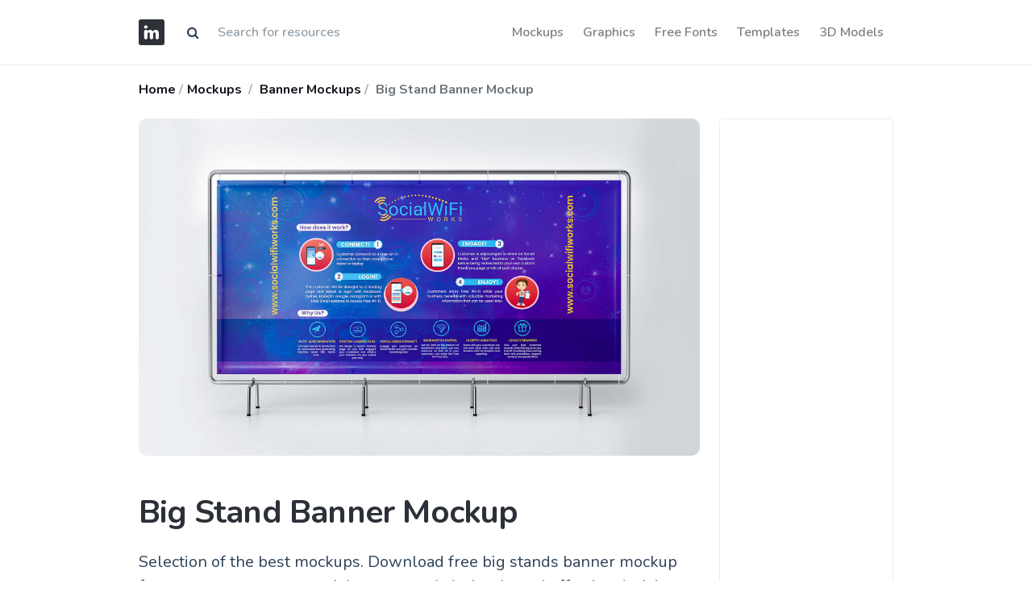

--- FILE ---
content_type: text/html; charset=UTF-8
request_url: https://imockups.com/big-stand-banner-mockup_2023
body_size: 5584
content:
<!DOCTYPE html>
<html lang="en">
<head>
    <meta charset="utf-8">
    <meta name="viewport" content="width=device-width, initial-scale=1, shrink-to-fit=no">
    <meta http-equiv="X-UA-Compatible" content="ie=edge">
    <meta name="csrf-token" content="cyBWDVgoAW9PFiiFAMpzQ7xLCSIdIGNGl4Le4fTu">
                <meta property="og:type" content="article">
        <meta property="og:title" content="Big Stand Banner Mockup | PSD | Free Download | iMockups">
            <meta name="description" content="Big Stand Banner Mockup made by Pixeden and updated 4 years ago. It has a Adobe Photoshop format, and belongs to Banner Mockups category. You can download Big Stand Banner Mockup for free.">
        <meta property="og:description" content="Big Stand Banner Mockup made by Pixeden and updated 4 years ago. It has a Adobe Photoshop format, and belongs to Banner Mockups category. You can download Big Stand Banner Mockup for free.">
        <meta property="og:url" content="https://imockups.com/big-stand-banner-mockup_2023">
    <meta property="og:site_name" content="iMockups">
            <meta property="og:image" content="https://imockups.com/storage/product/2023/tJuBtzbjr2pkwj2C2f02.png">
        <meta property="og:image:width" content="1200">
        <meta property="og:image:height" content="630">
                <meta name="keywords" content="Stand, Banner, Mockup">
        <meta name="p:domain_verify" content="9c0535fe8c865e3aa8931daed2ef7744"/>
    <title>Big Stand Banner Mockup | PSD | Free Download | iMockups</title>
    <link rel="mask-icon" href="/favicon/faviconimockups.ico" color="blue">
    <link rel="icon" type="image/svg+xml" href="/favicon/faviconimockups.ico">
    <link href="https://fonts.googleapis.com/css?family=Nunito:200,200i,300,400,600,700,800,900&display=swap"
          rel="stylesheet">
    <link href="/ui_designer/css/ui_designer.css?id=0c6114adb19c884a6fc8" rel="stylesheet">
    <link href="https://stackpath.bootstrapcdn.com/font-awesome/4.7.0/css/font-awesome.min.css" rel="stylesheet">
    <link rel="canonical" href="https://imockups.com/big-stand-banner-mockup_2023"/>
    <!-- Global site tag (gtag.js) - Google Analytics -->
    <script data-ad-client="ca-pub-3533639474390172" async
            src="https://pagead2.googlesyndication.com/pagead/js/adsbygoogle.js"></script>
    <script async src="https://www.googletagmanager.com/gtag/js?id=UA-175011628-1"></script>
    <script>
        window.dataLayer = window.dataLayer || [];

        function gtag() {
            dataLayer.push(arguments);
        }

        gtag('js', new Date());

        gtag('config', 'UA-175011628-1');
    </script>
</head>
<body>
<header class="nav-wrap bg-white fixed-top" style="border-bottom: 1px solid #eaeaea;">
    <div class="container">
        <nav class="navbar navbar-expand-lg navbar-light px-lg-0">
            <a class="navbar-brand mr-3 swap-link" href="/"><img src="/favicon/logowebimockups.svg"
                                                                 alt="iMockups"
                                                                 title="iMockups"/></a>

            <form class="d-none d-md-block"  method="get"  id="search"  action="https://imockups.com/result">
                <div class="input-group">
                    <div class="input-group-prepend">
                        <span class="input-group-text" id="submit_search" style="cursor: pointer; background-color:#fff; border: 0;"><i class="fa fa-search" aria-hidden="true"></i></span>
                    </div>
                    <input style="border: 0" type="text" name="search" class="form-control" value=""
                           placeholder="Search for resources"/>

                </div>
            </form>

            <button class="navbar-toggler" style="border-color: rgba(0, 0, 0, 0)" type="button" data-toggle="collapse" data-target="#navbarNav"
                    aria-controls="navbarNav" aria-expanded="false" aria-label="Toggle navigation">
                <span class="navbar-toggler-icon"></span>
            </button>
            <div class="navbar-collapse justify-content-end collapse" id="navbarNav">
                <ul class="navbar-nav">
                                            <li class="nav-item swap-link"> <a style="font-size: 1rem;" href="https://imockups.com/mockups" class="nav-link">Mockups</a> </li>
                                            <li class="nav-item swap-link"> <a style="font-size: 1rem;" href="https://imockups.com/graphics" class="nav-link">Graphics</a> </li>
                                            <li class="nav-item swap-link"> <a style="font-size: 1rem;" href="https://imockups.com/free-fonts" class="nav-link">Free Fonts</a> </li>
                                            <li class="nav-item swap-link"> <a style="font-size: 1rem;" href="https://imockups.com/templates" class="nav-link">Templates</a> </li>
                                            <li class="nav-item swap-link"> <a style="font-size: 1rem;" href="https://imockups.com/3d-models" class="nav-link">3D Models</a> </li>
                    
                </ul>
            </div>
        </nav>
    </div>
</header>
<main role="main">
    <div class="warpper" style="min-height: calc(100vh - 260px);">
        
    <div class="breadcrumb-wrap">
        <div class="container py-3">
            <div class="row d-flex justify-content-md-between justify-content-sm-center">
                <div class="col-md-8">
                    <nav aria-label="breadcrumb">
                        <ol class="breadcrumb mb-0">
                            <li class="breadcrumb-item mr-1 font-weight-bold"><a href="/">Home</a></li>
                                                            <li class="breadcrumb-item mr-1 font-weight-bold"><a
                                            href="https://imockups.com/mockups">Mockups</a>
                                </li>
                                                        <li class="breadcrumb-item ml-1 font-weight-bold">
                                <a href="https://imockups.com/banner-mockups"> Banner Mockups</a>
                            </li>
                            <li class="breadcrumb-item ml-1 font-weight-bold active" aria-current="page">
                                Big Stand Banner Mockup
                            </li>
                        </ol>
                    </nav>
                </div>
            </div>
        </div>
    </div>
    <section>
        <div class="container">
            <div class="row">
                <div class="col-md-7 col-lg-9">
                    <div class="product-info">
                                                                                                            <div class="image_product">
                                    <img class="img-fluid" style="border-radius: 10px"
                                         src="/storage/product/2023/tJuBtzbjr2pkwj2C2f02.png"
                                         alt="Big Stand Banner Mockup" loading="lazy">
                                </div>
                                <br>
                                <div class="product-description-text pr-lg-2 mb-5">
                                    <h1 class="mt-4 mb-4">Big Stand Banner Mockup</h1>
                                    <p class="lead" style="text-align: left;">Selection of the best mockups. Download free big stands banner mockup for any purposes commercial or personal. A simple and effective decision for your project!</p>
                                    <p class="lead" style="text-align: left;">Big Stand Banner Mockup made by Pixeden and updated 4 years ago. It has a Adobe Photoshop format, and belongs to Banner Mockups category. You can download Big Stand Banner Mockup for free.</p>
                                </div>
                            
                                                                                                                <div>
                                    <img class="img-fluid" style="border-radius: 10px"
                                         src="/storage/product/2023/ER7nXnUQliZurfu4ofk0.png"
                                         alt="">
                                </div>
                                <br>
                            
                                                                                                                <div>
                                    <img class="img-fluid" style="border-radius: 10px"
                                         src="/storage/product/2023/WApevpetLtBUt2seqhhi.png"
                                         alt="">
                                </div>
                                <br>
                            
                                                                        </div>
                                            <section id="licence" itemscope="" itemtype="https://schema.org/FAQPage">
                            <div class="row">
                                <div class="col mb-3">
                                    <h3 class="mt-5">Frequently Asked Questions</h3>
                                </div>
                            </div>
                            <div id="faq-accordion" class="mb-5">
                                <div class="card mb-2 mb-md-3" itemscope=""
                                     itemprop="mainEntity" itemtype="https://schema.org/Question">
                                    <a href="#accordion-1" data-toggle="collapse" role="button" aria-expanded="false"
                                       class="p-3 p-md-4">
                                        <div class="d-flex justify-content-between align-items-center">
                                            <h6 class="mb-0 mr-2" itemprop="name">Can I download Big Stand Banner Mockup for
                                                free?</h6>
                                            
                                        </div>
                                    </a>
                                    <div class="collapse" id="accordion-1" data-parent="#faq-accordion" itemscope=""
                                         itemprop="acceptedAnswer" itemtype="https://schema.org/Answer">
                                        <div class="px-3 px-md-4 pb-3 pb-md-4" itemprop="text">
                                            Yes, until a Big Stand Banner Mockup is on our website https://imockups.com/
                                            you can download it for free. In the future, the Pixeden can
                                            add a price to this
                                            mockup, it doesn’t depend on us.
                                        </div>
                                    </div>
                                </div>
                                <div class="card mb-2 mb-md-3" itemscope=""
                                     itemprop="mainEntity" itemtype="https://schema.org/Question">
                                    <a href="#accordion-2" data-toggle="collapse" role="button" aria-expanded="false"
                                       class="p-3 p-md-4">
                                        <div class="d-flex justify-content-between align-items-center">
                                            <h6 class="mb-0 mr-2" itemprop="name">Can I use the Big Stand Banner Mockup in
                                                commercials?</h6>
                                            
                                        </div>
                                    </a>
                                    <div class="collapse" id="accordion-2" data-parent="#faq-accordion" itemscope=""
                                         itemprop="acceptedAnswer" itemtype="https://schema.org/Answer">
                                        <div class="px-3 px-md-4 pb-3 pb-md-4" itemprop="text">
                                            Most of the mockups are free for personal use, however, for commercial use,
                                            we advised you to ask the owner of the Big Stand Banner Mockup on the author’s
                                            website.
                                        </div>
                                    </div>
                                </div>
                                <div class="card mb-2 mb-md-3" itemscope=""
                                     itemprop="mainEntity" itemtype="https://schema.org/Question">
                                    <a href="#accordion-3" data-toggle="collapse" role="button" aria-expanded="false"
                                       class="p-3 p-md-4">
                                        <div class="d-flex justify-content-between align-items-center">
                                            <h6 class="mb-0 mr-2" itemprop="name">What program will
                                                open Big Stand Banner Mockup
                                                ? </h6>
                                            
                                        </div>
                                    </a>
                                    <div class="collapse" id="accordion-3" data-parent="#faq-accordion" itemscope=""
                                         itemprop="acceptedAnswer" itemtype="https://schema.org/Answer">
                                        <div class="px-3 px-md-4 pb-3 pb-md-4" itemprop="text">
                                                                                            The format of Big Stand Banner Mockup is PSD. For more formats, please check
                                                the
                                                archive.
                                                To open this format, use the Photoshop program. PSD (Photoshop Document)
                                                is
                                                an image file format native to Adobe's popular Photoshop Application.
                                                It's an image editing friendly format that supports multiple image
                                                layers
                                                and various imaging options.
                                                PSD files are commonly used for containing high-quality graphics data.
                                            
                                                                                                                                                                                
                                                                                    </div>
                                    </div>
                                </div>
                                <div class="card mb-2 mb-md-3" itemscope=""
                                     itemprop="mainEntity" itemtype="https://schema.org/Question">
                                    <a href="#accordion-4" data-toggle="collapse" role="button" aria-expanded="false"
                                       class="p-3 p-md-4">
                                        <div class="d-flex justify-content-between align-items-center">
                                            <h6 class="mb-0 mr-2" itemprop="name">Which category does Big Stand Banner Mockup
                                                belong to?</h6>
                                            
                                        </div>
                                    </a>
                                    <div class="collapse" id="accordion-4" data-parent="#faq-accordion" itemscope=""
                                         itemprop="acceptedAnswer" itemtype="https://schema.org/Answer">
                                        <div class="px-3 px-md-4 pb-3 pb-md-4" itemprop="text">
                                            Big Stand Banner Mockup belongs to Banner Mockups. Check
                                            more Banner Mockups <a
                                                    href="https://imockups.com/banner-mockups"
                                            >here</a>.
                                        </div>
                                    </div>
                                </div>
                                <div class="card mb-2 mb-md-3" itemscope=""
                                     itemprop="mainEntity" itemtype="https://schema.org/Question">
                                    <a href="#accordion-5" data-toggle="collapse" role="button" aria-expanded="false"
                                       class="p-3 p-md-4">
                                        <div class="d-flex justify-content-between align-items-center">
                                            <h6 class="mb-0 mr-2" itemprop="name">Who is the author
                                                of Big Stand Banner Mockup
                                                ?</h6>
                                            
                                        </div>
                                    </a>
                                    <div class="collapse" id="accordion-5" data-parent="#faq-accordion" itemscope=""
                                         itemprop="acceptedAnswer" itemtype="https://schema.org/Answer">
                                        <div class="px-3 px-md-4 pb-3 pb-md-4" itemprop="text">
                                            This mockup made by Pixeden. You can check more mockups
                                            by Pixeden!
                                        </div>
                                    </div>
                                </div>
                                <div class="card mb-2 mb-md-3" itemscope=""
                                     itemprop="mainEntity" itemtype="https://schema.org/Question">
                                    <a href="#accordion-6" data-toggle="collapse" role="button" aria-expanded="false"
                                       class="p-3 p-md-4">
                                        <div class="d-flex justify-content-between align-items-center">
                                            <h6 class="mb-0 mr-2" itemprop="name">How can I unzip Big Stand Banner Mockup
                                                ? </h6>
                                            
                                        </div>
                                    </a>
                                    <div class="collapse" id="accordion-6" data-parent="#faq-accordion" itemscope=""
                                         itemprop="acceptedAnswer" itemtype="https://schema.org/Answer">
                                        <div class="px-3 px-md-4 pb-3 pb-md-4" itemprop="text">
                                            PC: To extract Big Stand Banner Mockup, double-click the compressed folder to
                                            open it. Then, drag the file or folder from the compressed folder to a new
                                            location. To extract the entire contents of the compressed folder,
                                            right-click
                                            the folder, click Extract All, and then follow the instructions.
                                            Mac: Double click the .zip file, then search for the product folder or
                                            product
                                            file. If you continue to have trouble, check out this help file for more
                                            tips.
                                        </div>
                                    </div>
                                </div>

                            </div>
                        </section>
                                        
                    
                    
                    
                    
                    <section class="my-8">
                        <div class="row mb-4 d-flex justify-content-between">
                            <div class="col-md-8">
                                <h3 class="mb-2">More from Banner Mockups:</h3>
                            </div>
                            <div class="col-md-4">
                                <a href="https://imockups.com/banner-mockups"
                                   class="btn btn-link float-right">Explore all → </a>
                            </div>
                        </div>
                        <div class="row">
                                                                                            <div class="col-lg-4">
                                    <div class="card item-card h-100 border-0">
                                        <div class="item-card__image rounded">
                                            <a href="https://imockups.com/advertising-stand-mockup_1875">
                                                <img
                                                        src="/storage/product/1875/thumb/7eVMtq6oOUBjXRUCleC1.png"
                                                        class="img-fluid rounded" alt="Advertising Stand Mockup" loading="lazy">
                                                <span class="badge badge-light mr-2" style="
    position: absolute;
    right: 12px;
    top: 16px;
">FREE</span>
                                            </a>
                                        </div>
                                        <!-- end: Item card image -->
                                        <div class="card-body px-0 pt-3">
                                            <div class="d-flex justify-content-between align-items-start">
                                                <div class="item-title">
                                                    <a class="h6" href="https://imockups.com/advertising-stand-mockup_1875">Advertising Stand Mockup</a>
                                                </div>
                                                <div class="item-price">
                                                    <span> <img src="/assets/img/icons/ps.svg"
                                                                alt="Adobe Photoshop" width="#"
                                                                title="Adobe Photoshop" height="22px"/></span>
                                                </div>
                                            </div>
                                            <!-- end: Card info -->
                                            <div class="d-flex justify-content-between align-items-center item-meta">
                                                <div class="short-description mb-0">
                                                    <p class="mb-0 extension-text"><a
                                                                href="https://imockups.com/banner-mockups">Banner Mockups</a>
                                                    </p>
                                                </div>
                                            </div>
                                            <!-- end: Card meta -->
                                        </div>
                                        <!-- edn:Card body -->
                                    </div>
                                    <!-- end: Card -->
                                </div>
                                                                                            <div class="col-lg-4">
                                    <div class="card item-card h-100 border-0">
                                        <div class="item-card__image rounded">
                                            <a href="https://imockups.com/floral-banner-mockup_2308">
                                                <img
                                                        src="/storage/product/2308/thumb/1eHO1gR8IfPVs3gOLtPy.png"
                                                        class="img-fluid rounded" alt="Floral Banner Mockup" loading="lazy">
                                                <span class="badge badge-light mr-2" style="
    position: absolute;
    right: 12px;
    top: 16px;
">FREE</span>
                                            </a>
                                        </div>
                                        <!-- end: Item card image -->
                                        <div class="card-body px-0 pt-3">
                                            <div class="d-flex justify-content-between align-items-start">
                                                <div class="item-title">
                                                    <a class="h6" href="https://imockups.com/floral-banner-mockup_2308">Floral Banner Mockup</a>
                                                </div>
                                                <div class="item-price">
                                                    <span> <img src="/assets/img/icons/ps.svg"
                                                                alt="Adobe Photoshop" width="#"
                                                                title="Adobe Photoshop" height="22px"/></span>
                                                </div>
                                            </div>
                                            <!-- end: Card info -->
                                            <div class="d-flex justify-content-between align-items-center item-meta">
                                                <div class="short-description mb-0">
                                                    <p class="mb-0 extension-text"><a
                                                                href="https://imockups.com/banner-mockups">Banner Mockups</a>
                                                    </p>
                                                </div>
                                            </div>
                                            <!-- end: Card meta -->
                                        </div>
                                        <!-- edn:Card body -->
                                    </div>
                                    <!-- end: Card -->
                                </div>
                                                                                            <div class="col-lg-4">
                                    <div class="card item-card h-100 border-0">
                                        <div class="item-card__image rounded">
                                            <a href="https://imockups.com/lamp-post-banner-mockup_2660">
                                                <img
                                                        src="/storage/product/2660/thumb/1pIXgCdtaGPPVzWn5LwA.png"
                                                        class="img-fluid rounded" alt="Lamp Post Banner Mockup" loading="lazy">
                                                <span class="badge badge-light mr-2" style="
    position: absolute;
    right: 12px;
    top: 16px;
">FREE</span>
                                            </a>
                                        </div>
                                        <!-- end: Item card image -->
                                        <div class="card-body px-0 pt-3">
                                            <div class="d-flex justify-content-between align-items-start">
                                                <div class="item-title">
                                                    <a class="h6" href="https://imockups.com/lamp-post-banner-mockup_2660">Lamp Post Banner Mockup</a>
                                                </div>
                                                <div class="item-price">
                                                    <span> <img src="/assets/img/icons/ps.svg"
                                                                alt="Adobe Photoshop" width="#"
                                                                title="Adobe Photoshop" height="22px"/></span>
                                                </div>
                                            </div>
                                            <!-- end: Card info -->
                                            <div class="d-flex justify-content-between align-items-center item-meta">
                                                <div class="short-description mb-0">
                                                    <p class="mb-0 extension-text"><a
                                                                href="https://imockups.com/banner-mockups">Banner Mockups</a>
                                                    </p>
                                                </div>
                                            </div>
                                            <!-- end: Card meta -->
                                        </div>
                                        <!-- edn:Card body -->
                                    </div>
                                    <!-- end: Card -->
                                </div>
                                                                                            <div class="col-lg-4">
                                    <div class="card item-card h-100 border-0">
                                        <div class="item-card__image rounded">
                                            <a href="https://imockups.com/advertising-display-signs-mockups_2081">
                                                <img
                                                        src="/storage/product/2081/thumb/O8u27gpEoWg2mtruBXA3.png"
                                                        class="img-fluid rounded" alt="Advertising Display Signs Mockups" loading="lazy">
                                                <span class="badge badge-light mr-2" style="
    position: absolute;
    right: 12px;
    top: 16px;
">FREE</span>
                                            </a>
                                        </div>
                                        <!-- end: Item card image -->
                                        <div class="card-body px-0 pt-3">
                                            <div class="d-flex justify-content-between align-items-start">
                                                <div class="item-title">
                                                    <a class="h6" href="https://imockups.com/advertising-display-signs-mockups_2081">Advertising Display Signs Mockups</a>
                                                </div>
                                                <div class="item-price">
                                                    <span> <img src="/assets/img/icons/ps.svg"
                                                                alt="Adobe Photoshop" width="#"
                                                                title="Adobe Photoshop" height="22px"/></span>
                                                </div>
                                            </div>
                                            <!-- end: Card info -->
                                            <div class="d-flex justify-content-between align-items-center item-meta">
                                                <div class="short-description mb-0">
                                                    <p class="mb-0 extension-text"><a
                                                                href="https://imockups.com/banner-mockups">Banner Mockups</a>
                                                    </p>
                                                </div>
                                            </div>
                                            <!-- end: Card meta -->
                                        </div>
                                        <!-- edn:Card body -->
                                    </div>
                                    <!-- end: Card -->
                                </div>
                                                                                            <div class="col-lg-4">
                                    <div class="card item-card h-100 border-0">
                                        <div class="item-card__image rounded">
                                            <a href="https://imockups.com/unique-banner-taped-on-rope-mockup_896">
                                                <img
                                                        src="/storage/product/896/thumb/4grnlHKJjkXVivVWYWEF.png"
                                                        class="img-fluid rounded" alt="Unique Banner Taped on Rope Mockup" loading="lazy">
                                                <span class="badge badge-light mr-2" style="
    position: absolute;
    right: 12px;
    top: 16px;
">FREE</span>
                                            </a>
                                        </div>
                                        <!-- end: Item card image -->
                                        <div class="card-body px-0 pt-3">
                                            <div class="d-flex justify-content-between align-items-start">
                                                <div class="item-title">
                                                    <a class="h6" href="https://imockups.com/unique-banner-taped-on-rope-mockup_896">Unique Banner Taped on Rope Mockup</a>
                                                </div>
                                                <div class="item-price">
                                                    <span> <img src="/assets/img/icons/ps.svg"
                                                                alt="Adobe Photoshop" width="#"
                                                                title="Adobe Photoshop" height="22px"/></span>
                                                </div>
                                            </div>
                                            <!-- end: Card info -->
                                            <div class="d-flex justify-content-between align-items-center item-meta">
                                                <div class="short-description mb-0">
                                                    <p class="mb-0 extension-text"><a
                                                                href="https://imockups.com/banner-mockups">Banner Mockups</a>
                                                    </p>
                                                </div>
                                            </div>
                                            <!-- end: Card meta -->
                                        </div>
                                        <!-- edn:Card body -->
                                    </div>
                                    <!-- end: Card -->
                                </div>
                                                                                            <div class="col-lg-4">
                                    <div class="card item-card h-100 border-0">
                                        <div class="item-card__image rounded">
                                            <a href="https://imockups.com/ordinary-banner-stand-mockup_2019">
                                                <img
                                                        src="/storage/product/2019/thumb/avvMOBQaI3NsvkhbcrBL.png"
                                                        class="img-fluid rounded" alt="Ordinary Banner Stand Mockup" loading="lazy">
                                                <span class="badge badge-light mr-2" style="
    position: absolute;
    right: 12px;
    top: 16px;
">FREE</span>
                                            </a>
                                        </div>
                                        <!-- end: Item card image -->
                                        <div class="card-body px-0 pt-3">
                                            <div class="d-flex justify-content-between align-items-start">
                                                <div class="item-title">
                                                    <a class="h6" href="https://imockups.com/ordinary-banner-stand-mockup_2019">Ordinary Banner Stand Mockup</a>
                                                </div>
                                                <div class="item-price">
                                                    <span> <img src="/assets/img/icons/ps.svg"
                                                                alt="Adobe Photoshop" width="#"
                                                                title="Adobe Photoshop" height="22px"/></span>
                                                </div>
                                            </div>
                                            <!-- end: Card info -->
                                            <div class="d-flex justify-content-between align-items-center item-meta">
                                                <div class="short-description mb-0">
                                                    <p class="mb-0 extension-text"><a
                                                                href="https://imockups.com/banner-mockups">Banner Mockups</a>
                                                    </p>
                                                </div>
                                            </div>
                                            <!-- end: Card meta -->
                                        </div>
                                        <!-- edn:Card body -->
                                    </div>
                                    <!-- end: Card -->
                                </div>
                                                                                            <div class="col-lg-4">
                                    <div class="card item-card h-100 border-0">
                                        <div class="item-card__image rounded">
                                            <a href="https://imockups.com/hanging-banner-on-wall-mockup_1046">
                                                <img
                                                        src="/storage/product/1046/thumb/ubkT27vRvfuAMm39VKvL.png"
                                                        class="img-fluid rounded" alt="Hanging Banner on Wall Mockup" loading="lazy">
                                                <span class="badge badge-light mr-2" style="
    position: absolute;
    right: 12px;
    top: 16px;
">FREE</span>
                                            </a>
                                        </div>
                                        <!-- end: Item card image -->
                                        <div class="card-body px-0 pt-3">
                                            <div class="d-flex justify-content-between align-items-start">
                                                <div class="item-title">
                                                    <a class="h6" href="https://imockups.com/hanging-banner-on-wall-mockup_1046">Hanging Banner on Wall Mockup</a>
                                                </div>
                                                <div class="item-price">
                                                    <span> <img src="/assets/img/icons/ps.svg"
                                                                alt="Adobe Photoshop" width="#"
                                                                title="Adobe Photoshop" height="22px"/></span>
                                                </div>
                                            </div>
                                            <!-- end: Card info -->
                                            <div class="d-flex justify-content-between align-items-center item-meta">
                                                <div class="short-description mb-0">
                                                    <p class="mb-0 extension-text"><a
                                                                href="https://imockups.com/banner-mockups">Banner Mockups</a>
                                                    </p>
                                                </div>
                                            </div>
                                            <!-- end: Card meta -->
                                        </div>
                                        <!-- edn:Card body -->
                                    </div>
                                    <!-- end: Card -->
                                </div>
                                                                                            <div class="col-lg-4">
                                    <div class="card item-card h-100 border-0">
                                        <div class="item-card__image rounded">
                                            <a href="https://imockups.com/vertical-outdoor-sky-banner-mockup_828">
                                                <img
                                                        src="/storage/product/828/thumb/mrB2HkV9fHBUWooHRjiU.png"
                                                        class="img-fluid rounded" alt="Vertical Outdoor Sky Banner Mockup" loading="lazy">
                                                <span class="badge badge-light mr-2" style="
    position: absolute;
    right: 12px;
    top: 16px;
">FREE</span>
                                            </a>
                                        </div>
                                        <!-- end: Item card image -->
                                        <div class="card-body px-0 pt-3">
                                            <div class="d-flex justify-content-between align-items-start">
                                                <div class="item-title">
                                                    <a class="h6" href="https://imockups.com/vertical-outdoor-sky-banner-mockup_828">Vertical Outdoor Sky Banner Mockup</a>
                                                </div>
                                                <div class="item-price">
                                                    <span> <img src="/assets/img/icons/ps.svg"
                                                                alt="Adobe Photoshop" width="#"
                                                                title="Adobe Photoshop" height="22px"/></span>
                                                </div>
                                            </div>
                                            <!-- end: Card info -->
                                            <div class="d-flex justify-content-between align-items-center item-meta">
                                                <div class="short-description mb-0">
                                                    <p class="mb-0 extension-text"><a
                                                                href="https://imockups.com/banner-mockups">Banner Mockups</a>
                                                    </p>
                                                </div>
                                            </div>
                                            <!-- end: Card meta -->
                                        </div>
                                        <!-- edn:Card body -->
                                    </div>
                                    <!-- end: Card -->
                                </div>
                                                                                            <div class="col-lg-4">
                                    <div class="card item-card h-100 border-0">
                                        <div class="item-card__image rounded">
                                            <a href="https://imockups.com/standing-x-banner-mockup_1883">
                                                <img
                                                        src="/storage/product/1883/thumb/nF7Opfbavmb5jlIBomWP.png"
                                                        class="img-fluid rounded" alt="Standing X Banner Mockup" loading="lazy">
                                                <span class="badge badge-light mr-2" style="
    position: absolute;
    right: 12px;
    top: 16px;
">FREE</span>
                                            </a>
                                        </div>
                                        <!-- end: Item card image -->
                                        <div class="card-body px-0 pt-3">
                                            <div class="d-flex justify-content-between align-items-start">
                                                <div class="item-title">
                                                    <a class="h6" href="https://imockups.com/standing-x-banner-mockup_1883">Standing X Banner Mockup</a>
                                                </div>
                                                <div class="item-price">
                                                    <span> <img src="/assets/img/icons/ps.svg"
                                                                alt="Adobe Photoshop" width="#"
                                                                title="Adobe Photoshop" height="22px"/></span>
                                                </div>
                                            </div>
                                            <!-- end: Card info -->
                                            <div class="d-flex justify-content-between align-items-center item-meta">
                                                <div class="short-description mb-0">
                                                    <p class="mb-0 extension-text"><a
                                                                href="https://imockups.com/banner-mockups">Banner Mockups</a>
                                                    </p>
                                                </div>
                                            </div>
                                            <!-- end: Card meta -->
                                        </div>
                                        <!-- edn:Card body -->
                                    </div>
                                    <!-- end: Card -->
                                </div>
                                                                                            <div class="col-lg-4">
                                    <div class="card item-card h-100 border-0">
                                        <div class="item-card__image rounded">
                                            <a href="https://imockups.com/fence-banner-mockup_2657">
                                                <img
                                                        src="/storage/product/2657/thumb/oOaBYXYr0jeCgPEB3ETA.png"
                                                        class="img-fluid rounded" alt="Fence Banner Mockup" loading="lazy">
                                                <span class="badge badge-light mr-2" style="
    position: absolute;
    right: 12px;
    top: 16px;
">FREE</span>
                                            </a>
                                        </div>
                                        <!-- end: Item card image -->
                                        <div class="card-body px-0 pt-3">
                                            <div class="d-flex justify-content-between align-items-start">
                                                <div class="item-title">
                                                    <a class="h6" href="https://imockups.com/fence-banner-mockup_2657">Fence Banner Mockup</a>
                                                </div>
                                                <div class="item-price">
                                                    <span> <img src="/assets/img/icons/ps.svg"
                                                                alt="Adobe Photoshop" width="#"
                                                                title="Adobe Photoshop" height="22px"/></span>
                                                </div>
                                            </div>
                                            <!-- end: Card info -->
                                            <div class="d-flex justify-content-between align-items-center item-meta">
                                                <div class="short-description mb-0">
                                                    <p class="mb-0 extension-text"><a
                                                                href="https://imockups.com/banner-mockups">Banner Mockups</a>
                                                    </p>
                                                </div>
                                            </div>
                                            <!-- end: Card meta -->
                                        </div>
                                        <!-- edn:Card body -->
                                    </div>
                                    <!-- end: Card -->
                                </div>
                                                                                            <div class="col-lg-4">
                                    <div class="card item-card h-100 border-0">
                                        <div class="item-card__image rounded">
                                            <a href="https://imockups.com/new-banner-mockup_2656">
                                                <img
                                                        src="/storage/product/2656/thumb/uYBiN28TQ7UAXQD5utTy.png"
                                                        class="img-fluid rounded" alt="New Banner Mockup" loading="lazy">
                                                <span class="badge badge-light mr-2" style="
    position: absolute;
    right: 12px;
    top: 16px;
">FREE</span>
                                            </a>
                                        </div>
                                        <!-- end: Item card image -->
                                        <div class="card-body px-0 pt-3">
                                            <div class="d-flex justify-content-between align-items-start">
                                                <div class="item-title">
                                                    <a class="h6" href="https://imockups.com/new-banner-mockup_2656">New Banner Mockup</a>
                                                </div>
                                                <div class="item-price">
                                                    <span> <img src="/assets/img/icons/ps.svg"
                                                                alt="Adobe Photoshop" width="#"
                                                                title="Adobe Photoshop" height="22px"/></span>
                                                </div>
                                            </div>
                                            <!-- end: Card info -->
                                            <div class="d-flex justify-content-between align-items-center item-meta">
                                                <div class="short-description mb-0">
                                                    <p class="mb-0 extension-text"><a
                                                                href="https://imockups.com/banner-mockups">Banner Mockups</a>
                                                    </p>
                                                </div>
                                            </div>
                                            <!-- end: Card meta -->
                                        </div>
                                        <!-- edn:Card body -->
                                    </div>
                                    <!-- end: Card -->
                                </div>
                                                                                            <div class="col-lg-4">
                                    <div class="card item-card h-100 border-0">
                                        <div class="item-card__image rounded">
                                            <a href="https://imockups.com/store-banner-mockup_20">
                                                <img
                                                        src="/storage/product/20/thumb/DTdJ7Yb1HPYn3d9oC4zr.png"
                                                        class="img-fluid rounded" alt="Store Banner Mockup" loading="lazy">
                                                <span class="badge badge-light mr-2" style="
    position: absolute;
    right: 12px;
    top: 16px;
">FREE</span>
                                            </a>
                                        </div>
                                        <!-- end: Item card image -->
                                        <div class="card-body px-0 pt-3">
                                            <div class="d-flex justify-content-between align-items-start">
                                                <div class="item-title">
                                                    <a class="h6" href="https://imockups.com/store-banner-mockup_20">Store Banner Mockup</a>
                                                </div>
                                                <div class="item-price">
                                                    <span> <img src="/assets/img/icons/ps.svg"
                                                                alt="Adobe Photoshop" width="#"
                                                                title="Adobe Photoshop" height="22px"/></span>
                                                </div>
                                            </div>
                                            <!-- end: Card info -->
                                            <div class="d-flex justify-content-between align-items-center item-meta">
                                                <div class="short-description mb-0">
                                                    <p class="mb-0 extension-text"><a
                                                                href="https://imockups.com/banner-mockups">Banner Mockups</a>
                                                    </p>
                                                </div>
                                            </div>
                                            <!-- end: Card meta -->
                                        </div>
                                        <!-- edn:Card body -->
                                    </div>
                                    <!-- end: Card -->
                                </div>
                                                    </div>
                    </section>

                </div>
                <!-- edn: Col 9 -->
                <div class="col-md-5 col-lg-3">
                    <div class="sidebar sticky-lg-top sticky-md-top">
                        <div class="sidebar-widget">
                            <script async src="https://pagead2.googlesyndication.com/pagead/js/adsbygoogle.js"></script>
                            <!-- iMockups-SideBarBanner -->
                            <ins class="adsbygoogle"
                                 style="display:block"
                                 data-ad-client="ca-pub-3533639474390172"
                                 data-ad-slot="8180386542"
                                 data-ad-format="auto"
                                 data-full-width-responsive="true"></ins>
                            <script>
                                (adsbygoogle = window.adsbygoogle || []).push({});
                            </script>
                        </div>
                        <div class="sidebar-widget">
                            <h3 class="mb-4">Big Stand Banner Mockup</h3>
                            <a target="_blank" rel="noreferrer noopener nofollow" href="https://www.behance.net/gallery/71483479/Free-Stand-Banner-Mockup-PSD" class="btn btn-dark btn-block" style="
    position: relative;
    overflow: hidden;
">
<span style="
    float: left;
">Free Download</span>
                                <img src="https://imockups.com/favicon/open-in-new.svg" style="
    position: absolute;
    right: 20px;
    top: 13px;
">

                            </a>
                        </div>
                        <div class="sidebar-widget">
                            <div class="row">
                                <div class="col-12">
                                    <span class="sidebar-widget-title--sm">Format</span>
                                    <!-- FULL COMPATIBILITY -->
                                    <div class="compatibility d-flex">
                                        <div class="col-2 p-0">
                                            <img src="/assets/img/icons/ps.svg"
                                                 alt="Adobe Photoshop" width="#"
                                                 title="Adobe Photoshop" height="22px"/>
                                        </div>

                                    </div>

                                    <hr/>
                                    <span class="sidebar-widget-title--sm">Category</span>
                                    <ul class="list-unstyled">
                                        <li>
                                            <a
                                                    href="https://imockups.com/banner-mockups">Banner Mockups</a>
                                        </li>
                                    </ul>
                                    <hr/>
                                    <span class="sidebar-widget-title--sm">By</span>
                                    <ul class="list-unstyled">
                                        <li>
                                            <a
                                                    href="https://imockups.com/pixeden">Pixeden </a>
                                        </li>
                                    </ul>
                                    <hr/>
                                    <span class="sidebar-widget-title--sm">Tags</span>
                                    <ul class="list-unstyled">
                                        <div class="tags" style="margin-bottom: 20px">
                                                                                    </div>
                                    </ul>
                                    <hr/>
                                    
                                        
                                        
                                    
                                </div>
                            </div>
                        </div>
                    </div>
                </div>
            </div>
        </div>
    </section>
    </div>
</main>

<footer class="section-footer bg-dark position-relative mt-5">
    <section class="footer py-5">
        <div class="container">
            <div class="row pb-5">
                <aside class="col-md-6">
                    <h6 class="title">All categories:</h6>
                                                                                            <a class=""
                               href="https://imockups.com/mockups">Mockups</a>
                        
                                                                                                <a class="ml-3"
                               href="https://imockups.com/graphics">Graphics</a>
                        
                                                                                                <a class="ml-3"
                               href="https://imockups.com/free-fonts">Free Fonts</a>
                        
                                                                                                <a class="ml-3"
                               href="https://imockups.com/templates">Templates</a>
                        
                                                                                                <a class="ml-3"
                               href="https://imockups.com/3d-models">3D Models</a>
                        
                                                            </aside>
                <aside class="col-md-6">
                    <h6 class="title">Social:</h6>
                    <a class="" target="_blank" href="https://twitter.com/imockups_com"><i class="fa fa-twitter"
                                                                                           aria-hidden="true"></i></a>
                    <a class="ml-3" target="_blank" href="https://t.me/imockups"><i class="fa fa-telegram"
                                                                                    aria-hidden="true"></i></a>
                    <a class="ml-3" target="_blank" href="https://www.facebook.com/iMockups"><i class="fa fa-facebook"
                                                                                                aria-hidden="true"></i></a>
                    <a class="ml-3" target="_blank" href="https://www.pinterest.com/imockups/"><i
                                class="fa fa-pinterest" aria-hidden="true"></i></a>
                    <a class="ml-3" target="_blank" href="https://www.instagram.com/imockups_com/"><i
                                class="fa fa-instagram" aria-hidden="true"></i></a>
                </aside>
            </div>
            <!-- row.// -->
        </div>
        <!-- //container -->
    </section>
    <!-- footer-top.// -->

    <section class="footer-bottom border-top border-dark white pt-4">
        <div class="container">
            <div class="row">
                <div class="col-md-12">
                    <span class="pr-2">© 2026 iMockups</span>
                    <span class="pr-2"><a href="https://imockups.com/blog">Blog</a></span>
                    <span class="pr-2"><a href="https://imockups.com/license">License</a></span>
                    <span class="pr-2"><a href="https://imockups.com/about">About</a></span>
                    <span class="pr-2"><a href="https://imockups.com/privacy-policy">Privacy Policy</a></span>
                    
                </div>

            </div>
            <!-- row.// -->
        </div>
        <!-- //container -->
    </section>

</footer><script src="/ui_designer/js/ui_designer.js?id=dde04c0b014c7b446e2b" defer></script>
<script defer src="https://static.cloudflareinsights.com/beacon.min.js/vcd15cbe7772f49c399c6a5babf22c1241717689176015" integrity="sha512-ZpsOmlRQV6y907TI0dKBHq9Md29nnaEIPlkf84rnaERnq6zvWvPUqr2ft8M1aS28oN72PdrCzSjY4U6VaAw1EQ==" data-cf-beacon='{"version":"2024.11.0","token":"405832fe599e4f96be301fb5218f2fe4","r":1,"server_timing":{"name":{"cfCacheStatus":true,"cfEdge":true,"cfExtPri":true,"cfL4":true,"cfOrigin":true,"cfSpeedBrain":true},"location_startswith":null}}' crossorigin="anonymous"></script>
</body>
</html>


--- FILE ---
content_type: text/html; charset=utf-8
request_url: https://www.google.com/recaptcha/api2/aframe
body_size: 268
content:
<!DOCTYPE HTML><html><head><meta http-equiv="content-type" content="text/html; charset=UTF-8"></head><body><script nonce="eMKxLmaB5TVAmOBzwcCXVg">/** Anti-fraud and anti-abuse applications only. See google.com/recaptcha */ try{var clients={'sodar':'https://pagead2.googlesyndication.com/pagead/sodar?'};window.addEventListener("message",function(a){try{if(a.source===window.parent){var b=JSON.parse(a.data);var c=clients[b['id']];if(c){var d=document.createElement('img');d.src=c+b['params']+'&rc='+(localStorage.getItem("rc::a")?sessionStorage.getItem("rc::b"):"");window.document.body.appendChild(d);sessionStorage.setItem("rc::e",parseInt(sessionStorage.getItem("rc::e")||0)+1);localStorage.setItem("rc::h",'1768882137410');}}}catch(b){}});window.parent.postMessage("_grecaptcha_ready", "*");}catch(b){}</script></body></html>

--- FILE ---
content_type: application/javascript; charset=utf-8
request_url: https://imockups.com/ui_designer/js/ui_designer.js?id=dde04c0b014c7b446e2b
body_size: 131158
content:
!function(e){var t={};function n(i){if(t[i])return t[i].exports;var r=t[i]={i:i,l:!1,exports:{}};return e[i].call(r.exports,r,r.exports,n),r.l=!0,r.exports}n.m=e,n.c=t,n.d=function(e,t,i){n.o(e,t)||Object.defineProperty(e,t,{enumerable:!0,get:i})},n.r=function(e){"undefined"!=typeof Symbol&&Symbol.toStringTag&&Object.defineProperty(e,Symbol.toStringTag,{value:"Module"}),Object.defineProperty(e,"__esModule",{value:!0})},n.t=function(e,t){if(1&t&&(e=n(e)),8&t)return e;if(4&t&&"object"==typeof e&&e&&e.__esModule)return e;var i=Object.create(null);if(n.r(i),Object.defineProperty(i,"default",{enumerable:!0,value:e}),2&t&&"string"!=typeof e)for(var r in e)n.d(i,r,function(t){return e[t]}.bind(null,r));return i},n.n=function(e){var t=e&&e.__esModule?function(){return e.default}:function(){return e};return n.d(t,"a",t),t},n.o=function(e,t){return Object.prototype.hasOwnProperty.call(e,t)},n.p="/",n(n.s=2)}({2:function(e,t,n){e.exports=n("79hm")},"2SVd":function(e,t,n){"use strict";e.exports=function(e){return/^([a-z][a-z\d\+\-\.]*:)?\/\//i.test(e)}},"3rsJ":function(e,t,n){var i,r,s,a;function o(e){return(o="function"==typeof Symbol&&"symbol"==typeof Symbol.iterator?function(e){return typeof e}:function(e){return e&&"function"==typeof Symbol&&e.constructor===Symbol&&e!==Symbol.prototype?"symbol":typeof e})(e)}a=function(e,t,n){"use strict";function i(e,t){for(var n=0;n<t.length;n++){var i=t[n];i.enumerable=i.enumerable||!1,i.configurable=!0,"value"in i&&(i.writable=!0),Object.defineProperty(e,i.key,i)}}function r(e,t,n){return t&&i(e.prototype,t),n&&i(e,n),e}function s(e,t,n){return t in e?Object.defineProperty(e,t,{value:n,enumerable:!0,configurable:!0,writable:!0}):e[t]=n,e}function a(e){for(var t=1;t<arguments.length;t++){var n=null!=arguments[t]?arguments[t]:{},i=Object.keys(n);"function"==typeof Object.getOwnPropertySymbols&&(i=i.concat(Object.getOwnPropertySymbols(n).filter((function(e){return Object.getOwnPropertyDescriptor(n,e).enumerable})))),i.forEach((function(t){s(e,t,n[t])}))}return e}function l(e){var n=this,i=!1;return t(this).one(u.TRANSITION_END,(function(){i=!0})),setTimeout((function(){i||u.triggerTransitionEnd(n)}),e),this}t=t&&t.hasOwnProperty("default")?t.default:t,n=n&&n.hasOwnProperty("default")?n.default:n;var u={TRANSITION_END:"bsTransitionEnd",getUID:function(e){do{e+=~~(1e6*Math.random())}while(document.getElementById(e));return e},getSelectorFromElement:function(e){var t=e.getAttribute("data-target");if(!t||"#"===t){var n=e.getAttribute("href");t=n&&"#"!==n?n.trim():""}try{return document.querySelector(t)?t:null}catch(e){return null}},getTransitionDurationFromElement:function(e){if(!e)return 0;var n=t(e).css("transition-duration"),i=t(e).css("transition-delay"),r=parseFloat(n),s=parseFloat(i);return r||s?(n=n.split(",")[0],i=i.split(",")[0],1e3*(parseFloat(n)+parseFloat(i))):0},reflow:function(e){return e.offsetHeight},triggerTransitionEnd:function(e){t(e).trigger("transitionend")},supportsTransitionEnd:function(){return Boolean("transitionend")},isElement:function(e){return(e[0]||e).nodeType},typeCheckConfig:function(e,t,n){for(var i in n)if(Object.prototype.hasOwnProperty.call(n,i)){var r=n[i],s=t[i],a=s&&u.isElement(s)?"element":(o=s,{}.toString.call(o).match(/\s([a-z]+)/i)[1].toLowerCase());if(!new RegExp(r).test(a))throw new Error(e.toUpperCase()+': Option "'+i+'" provided type "'+a+'" but expected type "'+r+'".')}var o},findShadowRoot:function(e){if(!document.documentElement.attachShadow)return null;if("function"==typeof e.getRootNode){var t=e.getRootNode();return t instanceof ShadowRoot?t:null}return e instanceof ShadowRoot?e:e.parentNode?u.findShadowRoot(e.parentNode):null}};t.fn.emulateTransitionEnd=l,t.event.special[u.TRANSITION_END]={bindType:"transitionend",delegateType:"transitionend",handle:function(e){if(t(e.target).is(this))return e.handleObj.handler.apply(this,arguments)}};var c="alert",d=t.fn[c],h={CLOSE:"close.bs.alert",CLOSED:"closed.bs.alert",CLICK_DATA_API:"click.bs.alert.data-api"},f="alert",p="fade",v="show",g=function(){function e(e){this._element=e}var n=e.prototype;return n.close=function(e){var t=this._element;e&&(t=this._getRootElement(e)),this._triggerCloseEvent(t).isDefaultPrevented()||this._removeElement(t)},n.dispose=function(){t.removeData(this._element,"bs.alert"),this._element=null},n._getRootElement=function(e){var n=u.getSelectorFromElement(e),i=!1;return n&&(i=document.querySelector(n)),i||(i=t(e).closest("."+f)[0]),i},n._triggerCloseEvent=function(e){var n=t.Event(h.CLOSE);return t(e).trigger(n),n},n._removeElement=function(e){var n=this;if(t(e).removeClass(v),t(e).hasClass(p)){var i=u.getTransitionDurationFromElement(e);t(e).one(u.TRANSITION_END,(function(t){return n._destroyElement(e,t)})).emulateTransitionEnd(i)}else this._destroyElement(e)},n._destroyElement=function(e){t(e).detach().trigger(h.CLOSED).remove()},e._jQueryInterface=function(n){return this.each((function(){var i=t(this),r=i.data("bs.alert");r||(r=new e(this),i.data("bs.alert",r)),"close"===n&&r[n](this)}))},e._handleDismiss=function(e){return function(t){t&&t.preventDefault(),e.close(this)}},r(e,null,[{key:"VERSION",get:function(){return"4.3.1"}}]),e}();t(document).on(h.CLICK_DATA_API,'[data-dismiss="alert"]',g._handleDismiss(new g)),t.fn[c]=g._jQueryInterface,t.fn[c].Constructor=g,t.fn[c].noConflict=function(){return t.fn[c]=d,g._jQueryInterface};var m=t.fn.button,y="active",b="btn",w="focus",E='[data-toggle^="button"]',T='[data-toggle="buttons"]',x='input:not([type="hidden"])',_=".active",C=".btn",S={CLICK_DATA_API:"click.bs.button.data-api",FOCUS_BLUR_DATA_API:"focus.bs.button.data-api blur.bs.button.data-api"},k=function(){function e(e){this._element=e}var n=e.prototype;return n.toggle=function(){var e=!0,n=!0,i=t(this._element).closest(T)[0];if(i){var r=this._element.querySelector(x);if(r){if("radio"===r.type)if(r.checked&&this._element.classList.contains(y))e=!1;else{var s=i.querySelector(_);s&&t(s).removeClass(y)}if(e){if(r.hasAttribute("disabled")||i.hasAttribute("disabled")||r.classList.contains("disabled")||i.classList.contains("disabled"))return;r.checked=!this._element.classList.contains(y),t(r).trigger("change")}r.focus(),n=!1}}n&&this._element.setAttribute("aria-pressed",!this._element.classList.contains(y)),e&&t(this._element).toggleClass(y)},n.dispose=function(){t.removeData(this._element,"bs.button"),this._element=null},e._jQueryInterface=function(n){return this.each((function(){var i=t(this).data("bs.button");i||(i=new e(this),t(this).data("bs.button",i)),"toggle"===n&&i[n]()}))},r(e,null,[{key:"VERSION",get:function(){return"4.3.1"}}]),e}();t(document).on(S.CLICK_DATA_API,E,(function(e){e.preventDefault();var n=e.target;t(n).hasClass(b)||(n=t(n).closest(C)),k._jQueryInterface.call(t(n),"toggle")})).on(S.FOCUS_BLUR_DATA_API,E,(function(e){var n=t(e.target).closest(C)[0];t(n).toggleClass(w,/^focus(in)?$/.test(e.type))})),t.fn.button=k._jQueryInterface,t.fn.button.Constructor=k,t.fn.button.noConflict=function(){return t.fn.button=m,k._jQueryInterface};var A="carousel",I=".bs.carousel",N=t.fn[A],D={interval:5e3,keyboard:!0,slide:!1,pause:"hover",wrap:!0,touch:!0},L={interval:"(number|boolean)",keyboard:"boolean",slide:"(boolean|string)",pause:"(string|boolean)",wrap:"boolean",touch:"boolean"},O="next",M="prev",P="left",R="right",j={SLIDE:"slide"+I,SLID:"slid"+I,KEYDOWN:"keydown"+I,MOUSEENTER:"mouseenter"+I,MOUSELEAVE:"mouseleave"+I,TOUCHSTART:"touchstart"+I,TOUCHMOVE:"touchmove"+I,TOUCHEND:"touchend"+I,POINTERDOWN:"pointerdown"+I,POINTERUP:"pointerup"+I,DRAG_START:"dragstart"+I,LOAD_DATA_API:"load"+I+".data-api",CLICK_DATA_API:"click"+I+".data-api"},z="carousel",H="active",B="slide",$="carousel-item-right",F="carousel-item-left",q="carousel-item-next",W="carousel-item-prev",U="pointer-event",G=".active",V=".active.carousel-item",Y=".carousel-item",X=".carousel-item img",K=".carousel-item-next, .carousel-item-prev",Q=".carousel-indicators",J="[data-slide], [data-slide-to]",Z='[data-ride="carousel"]',ee={TOUCH:"touch",PEN:"pen"},te=function(){function e(e,t){this._items=null,this._interval=null,this._activeElement=null,this._isPaused=!1,this._isSliding=!1,this.touchTimeout=null,this.touchStartX=0,this.touchDeltaX=0,this._config=this._getConfig(t),this._element=e,this._indicatorsElement=this._element.querySelector(Q),this._touchSupported="ontouchstart"in document.documentElement||navigator.maxTouchPoints>0,this._pointerEvent=Boolean(window.PointerEvent||window.MSPointerEvent),this._addEventListeners()}var n=e.prototype;return n.next=function(){this._isSliding||this._slide(O)},n.nextWhenVisible=function(){!document.hidden&&t(this._element).is(":visible")&&"hidden"!==t(this._element).css("visibility")&&this.next()},n.prev=function(){this._isSliding||this._slide(M)},n.pause=function(e){e||(this._isPaused=!0),this._element.querySelector(K)&&(u.triggerTransitionEnd(this._element),this.cycle(!0)),clearInterval(this._interval),this._interval=null},n.cycle=function(e){e||(this._isPaused=!1),this._interval&&(clearInterval(this._interval),this._interval=null),this._config.interval&&!this._isPaused&&(this._interval=setInterval((document.visibilityState?this.nextWhenVisible:this.next).bind(this),this._config.interval))},n.to=function(e){var n=this;this._activeElement=this._element.querySelector(V);var i=this._getItemIndex(this._activeElement);if(!(e>this._items.length-1||e<0))if(this._isSliding)t(this._element).one(j.SLID,(function(){return n.to(e)}));else{if(i===e)return this.pause(),void this.cycle();var r=e>i?O:M;this._slide(r,this._items[e])}},n.dispose=function(){t(this._element).off(I),t.removeData(this._element,"bs.carousel"),this._items=null,this._config=null,this._element=null,this._interval=null,this._isPaused=null,this._isSliding=null,this._activeElement=null,this._indicatorsElement=null},n._getConfig=function(e){return e=a({},D,e),u.typeCheckConfig(A,e,L),e},n._handleSwipe=function(){var e=Math.abs(this.touchDeltaX);if(!(e<=40)){var t=e/this.touchDeltaX;t>0&&this.prev(),t<0&&this.next()}},n._addEventListeners=function(){var e=this;this._config.keyboard&&t(this._element).on(j.KEYDOWN,(function(t){return e._keydown(t)})),"hover"===this._config.pause&&t(this._element).on(j.MOUSEENTER,(function(t){return e.pause(t)})).on(j.MOUSELEAVE,(function(t){return e.cycle(t)})),this._config.touch&&this._addTouchEventListeners()},n._addTouchEventListeners=function(){var e=this;if(this._touchSupported){var n=function(t){e._pointerEvent&&ee[t.originalEvent.pointerType.toUpperCase()]?e.touchStartX=t.originalEvent.clientX:e._pointerEvent||(e.touchStartX=t.originalEvent.touches[0].clientX)},i=function(t){e._pointerEvent&&ee[t.originalEvent.pointerType.toUpperCase()]&&(e.touchDeltaX=t.originalEvent.clientX-e.touchStartX),e._handleSwipe(),"hover"===e._config.pause&&(e.pause(),e.touchTimeout&&clearTimeout(e.touchTimeout),e.touchTimeout=setTimeout((function(t){return e.cycle(t)}),500+e._config.interval))};t(this._element.querySelectorAll(X)).on(j.DRAG_START,(function(e){return e.preventDefault()})),this._pointerEvent?(t(this._element).on(j.POINTERDOWN,(function(e){return n(e)})),t(this._element).on(j.POINTERUP,(function(e){return i(e)})),this._element.classList.add(U)):(t(this._element).on(j.TOUCHSTART,(function(e){return n(e)})),t(this._element).on(j.TOUCHMOVE,(function(t){return function(t){t.originalEvent.touches&&t.originalEvent.touches.length>1?e.touchDeltaX=0:e.touchDeltaX=t.originalEvent.touches[0].clientX-e.touchStartX}(t)})),t(this._element).on(j.TOUCHEND,(function(e){return i(e)})))}},n._keydown=function(e){if(!/input|textarea/i.test(e.target.tagName))switch(e.which){case 37:e.preventDefault(),this.prev();break;case 39:e.preventDefault(),this.next()}},n._getItemIndex=function(e){return this._items=e&&e.parentNode?[].slice.call(e.parentNode.querySelectorAll(Y)):[],this._items.indexOf(e)},n._getItemByDirection=function(e,t){var n=e===O,i=e===M,r=this._getItemIndex(t),s=this._items.length-1;if((i&&0===r||n&&r===s)&&!this._config.wrap)return t;var a=(r+(e===M?-1:1))%this._items.length;return-1===a?this._items[this._items.length-1]:this._items[a]},n._triggerSlideEvent=function(e,n){var i=this._getItemIndex(e),r=this._getItemIndex(this._element.querySelector(V)),s=t.Event(j.SLIDE,{relatedTarget:e,direction:n,from:r,to:i});return t(this._element).trigger(s),s},n._setActiveIndicatorElement=function(e){if(this._indicatorsElement){var n=[].slice.call(this._indicatorsElement.querySelectorAll(G));t(n).removeClass(H);var i=this._indicatorsElement.children[this._getItemIndex(e)];i&&t(i).addClass(H)}},n._slide=function(e,n){var i,r,s,a=this,o=this._element.querySelector(V),l=this._getItemIndex(o),c=n||o&&this._getItemByDirection(e,o),d=this._getItemIndex(c),h=Boolean(this._interval);if(e===O?(i=F,r=q,s=P):(i=$,r=W,s=R),c&&t(c).hasClass(H))this._isSliding=!1;else if(!this._triggerSlideEvent(c,s).isDefaultPrevented()&&o&&c){this._isSliding=!0,h&&this.pause(),this._setActiveIndicatorElement(c);var f=t.Event(j.SLID,{relatedTarget:c,direction:s,from:l,to:d});if(t(this._element).hasClass(B)){t(c).addClass(r),u.reflow(c),t(o).addClass(i),t(c).addClass(i);var p=parseInt(c.getAttribute("data-interval"),10);p?(this._config.defaultInterval=this._config.defaultInterval||this._config.interval,this._config.interval=p):this._config.interval=this._config.defaultInterval||this._config.interval;var v=u.getTransitionDurationFromElement(o);t(o).one(u.TRANSITION_END,(function(){t(c).removeClass(i+" "+r).addClass(H),t(o).removeClass(H+" "+r+" "+i),a._isSliding=!1,setTimeout((function(){return t(a._element).trigger(f)}),0)})).emulateTransitionEnd(v)}else t(o).removeClass(H),t(c).addClass(H),this._isSliding=!1,t(this._element).trigger(f);h&&this.cycle()}},e._jQueryInterface=function(n){return this.each((function(){var i=t(this).data("bs.carousel"),r=a({},D,t(this).data());"object"===o(n)&&(r=a({},r,n));var s="string"==typeof n?n:r.slide;if(i||(i=new e(this,r),t(this).data("bs.carousel",i)),"number"==typeof n)i.to(n);else if("string"==typeof s){if(void 0===i[s])throw new TypeError('No method named "'+s+'"');i[s]()}else r.interval&&r.ride&&(i.pause(),i.cycle())}))},e._dataApiClickHandler=function(n){var i=u.getSelectorFromElement(this);if(i){var r=t(i)[0];if(r&&t(r).hasClass(z)){var s=a({},t(r).data(),t(this).data()),o=this.getAttribute("data-slide-to");o&&(s.interval=!1),e._jQueryInterface.call(t(r),s),o&&t(r).data("bs.carousel").to(o),n.preventDefault()}}},r(e,null,[{key:"VERSION",get:function(){return"4.3.1"}},{key:"Default",get:function(){return D}}]),e}();t(document).on(j.CLICK_DATA_API,J,te._dataApiClickHandler),t(window).on(j.LOAD_DATA_API,(function(){for(var e=[].slice.call(document.querySelectorAll(Z)),n=0,i=e.length;n<i;n++){var r=t(e[n]);te._jQueryInterface.call(r,r.data())}})),t.fn[A]=te._jQueryInterface,t.fn[A].Constructor=te,t.fn[A].noConflict=function(){return t.fn[A]=N,te._jQueryInterface};var ne="collapse",ie=t.fn[ne],re={toggle:!0,parent:""},se={toggle:"boolean",parent:"(string|element)"},ae={SHOW:"show.bs.collapse",SHOWN:"shown.bs.collapse",HIDE:"hide.bs.collapse",HIDDEN:"hidden.bs.collapse",CLICK_DATA_API:"click.bs.collapse.data-api"},oe="show",le="collapse",ue="collapsing",ce="collapsed",de="width",he="height",fe=".show, .collapsing",pe='[data-toggle="collapse"]',ve=function(){function e(e,t){this._isTransitioning=!1,this._element=e,this._config=this._getConfig(t),this._triggerArray=[].slice.call(document.querySelectorAll('[data-toggle="collapse"][href="#'+e.id+'"],[data-toggle="collapse"][data-target="#'+e.id+'"]'));for(var n=[].slice.call(document.querySelectorAll(pe)),i=0,r=n.length;i<r;i++){var s=n[i],a=u.getSelectorFromElement(s),o=[].slice.call(document.querySelectorAll(a)).filter((function(t){return t===e}));null!==a&&o.length>0&&(this._selector=a,this._triggerArray.push(s))}this._parent=this._config.parent?this._getParent():null,this._config.parent||this._addAriaAndCollapsedClass(this._element,this._triggerArray),this._config.toggle&&this.toggle()}var n=e.prototype;return n.toggle=function(){t(this._element).hasClass(oe)?this.hide():this.show()},n.show=function(){var n,i,r=this;if(!(this._isTransitioning||t(this._element).hasClass(oe)||(this._parent&&0===(n=[].slice.call(this._parent.querySelectorAll(fe)).filter((function(e){return"string"==typeof r._config.parent?e.getAttribute("data-parent")===r._config.parent:e.classList.contains(le)}))).length&&(n=null),n&&(i=t(n).not(this._selector).data("bs.collapse"))&&i._isTransitioning))){var s=t.Event(ae.SHOW);if(t(this._element).trigger(s),!s.isDefaultPrevented()){n&&(e._jQueryInterface.call(t(n).not(this._selector),"hide"),i||t(n).data("bs.collapse",null));var a=this._getDimension();t(this._element).removeClass(le).addClass(ue),this._element.style[a]=0,this._triggerArray.length&&t(this._triggerArray).removeClass(ce).attr("aria-expanded",!0),this.setTransitioning(!0);var o="scroll"+(a[0].toUpperCase()+a.slice(1)),l=u.getTransitionDurationFromElement(this._element);t(this._element).one(u.TRANSITION_END,(function(){t(r._element).removeClass(ue).addClass(le).addClass(oe),r._element.style[a]="",r.setTransitioning(!1),t(r._element).trigger(ae.SHOWN)})).emulateTransitionEnd(l),this._element.style[a]=this._element[o]+"px"}}},n.hide=function(){var e=this;if(!this._isTransitioning&&t(this._element).hasClass(oe)){var n=t.Event(ae.HIDE);if(t(this._element).trigger(n),!n.isDefaultPrevented()){var i=this._getDimension();this._element.style[i]=this._element.getBoundingClientRect()[i]+"px",u.reflow(this._element),t(this._element).addClass(ue).removeClass(le).removeClass(oe);var r=this._triggerArray.length;if(r>0)for(var s=0;s<r;s++){var a=this._triggerArray[s],o=u.getSelectorFromElement(a);null!==o&&(t([].slice.call(document.querySelectorAll(o))).hasClass(oe)||t(a).addClass(ce).attr("aria-expanded",!1))}this.setTransitioning(!0),this._element.style[i]="";var l=u.getTransitionDurationFromElement(this._element);t(this._element).one(u.TRANSITION_END,(function(){e.setTransitioning(!1),t(e._element).removeClass(ue).addClass(le).trigger(ae.HIDDEN)})).emulateTransitionEnd(l)}}},n.setTransitioning=function(e){this._isTransitioning=e},n.dispose=function(){t.removeData(this._element,"bs.collapse"),this._config=null,this._parent=null,this._element=null,this._triggerArray=null,this._isTransitioning=null},n._getConfig=function(e){return(e=a({},re,e)).toggle=Boolean(e.toggle),u.typeCheckConfig(ne,e,se),e},n._getDimension=function(){return t(this._element).hasClass(de)?de:he},n._getParent=function(){var n,i=this;u.isElement(this._config.parent)?(n=this._config.parent,void 0!==this._config.parent.jquery&&(n=this._config.parent[0])):n=document.querySelector(this._config.parent);var r='[data-toggle="collapse"][data-parent="'+this._config.parent+'"]',s=[].slice.call(n.querySelectorAll(r));return t(s).each((function(t,n){i._addAriaAndCollapsedClass(e._getTargetFromElement(n),[n])})),n},n._addAriaAndCollapsedClass=function(e,n){var i=t(e).hasClass(oe);n.length&&t(n).toggleClass(ce,!i).attr("aria-expanded",i)},e._getTargetFromElement=function(e){var t=u.getSelectorFromElement(e);return t?document.querySelector(t):null},e._jQueryInterface=function(n){return this.each((function(){var i=t(this),r=i.data("bs.collapse"),s=a({},re,i.data(),"object"===o(n)&&n?n:{});if(!r&&s.toggle&&/show|hide/.test(n)&&(s.toggle=!1),r||(r=new e(this,s),i.data("bs.collapse",r)),"string"==typeof n){if(void 0===r[n])throw new TypeError('No method named "'+n+'"');r[n]()}}))},r(e,null,[{key:"VERSION",get:function(){return"4.3.1"}},{key:"Default",get:function(){return re}}]),e}();t(document).on(ae.CLICK_DATA_API,pe,(function(e){"A"===e.currentTarget.tagName&&e.preventDefault();var n=t(this),i=u.getSelectorFromElement(this),r=[].slice.call(document.querySelectorAll(i));t(r).each((function(){var e=t(this),i=e.data("bs.collapse")?"toggle":n.data();ve._jQueryInterface.call(e,i)}))})),t.fn[ne]=ve._jQueryInterface,t.fn[ne].Constructor=ve,t.fn[ne].noConflict=function(){return t.fn[ne]=ie,ve._jQueryInterface};var ge="dropdown",me=t.fn[ge],ye=new RegExp("38|40|27"),be={HIDE:"hide.bs.dropdown",HIDDEN:"hidden.bs.dropdown",SHOW:"show.bs.dropdown",SHOWN:"shown.bs.dropdown",CLICK:"click.bs.dropdown",CLICK_DATA_API:"click.bs.dropdown.data-api",KEYDOWN_DATA_API:"keydown.bs.dropdown.data-api",KEYUP_DATA_API:"keyup.bs.dropdown.data-api"},we="disabled",Ee="show",Te="dropup",xe="dropright",_e="dropleft",Ce="dropdown-menu-right",Se="position-static",ke='[data-toggle="dropdown"]',Ae=".dropdown form",Ie=".dropdown-menu",Ne=".navbar-nav",De=".dropdown-menu .dropdown-item:not(.disabled):not(:disabled)",Le="top-start",Oe="top-end",Me="bottom-start",Pe="bottom-end",Re="right-start",je="left-start",ze={offset:0,flip:!0,boundary:"scrollParent",reference:"toggle",display:"dynamic"},He={offset:"(number|string|function)",flip:"boolean",boundary:"(string|element)",reference:"(string|element)",display:"string"},Be=function(){function e(e,t){this._element=e,this._popper=null,this._config=this._getConfig(t),this._menu=this._getMenuElement(),this._inNavbar=this._detectNavbar(),this._addEventListeners()}var i=e.prototype;return i.toggle=function(){if(!this._element.disabled&&!t(this._element).hasClass(we)){var i=e._getParentFromElement(this._element),r=t(this._menu).hasClass(Ee);if(e._clearMenus(),!r){var s={relatedTarget:this._element},a=t.Event(be.SHOW,s);if(t(i).trigger(a),!a.isDefaultPrevented()){if(!this._inNavbar){if(void 0===n)throw new TypeError("Bootstrap's dropdowns require Popper.js (https://popper.js.org/)");var o=this._element;"parent"===this._config.reference?o=i:u.isElement(this._config.reference)&&(o=this._config.reference,void 0!==this._config.reference.jquery&&(o=this._config.reference[0])),"scrollParent"!==this._config.boundary&&t(i).addClass(Se),this._popper=new n(o,this._menu,this._getPopperConfig())}"ontouchstart"in document.documentElement&&0===t(i).closest(Ne).length&&t(document.body).children().on("mouseover",null,t.noop),this._element.focus(),this._element.setAttribute("aria-expanded",!0),t(this._menu).toggleClass(Ee),t(i).toggleClass(Ee).trigger(t.Event(be.SHOWN,s))}}}},i.show=function(){if(!(this._element.disabled||t(this._element).hasClass(we)||t(this._menu).hasClass(Ee))){var n={relatedTarget:this._element},i=t.Event(be.SHOW,n),r=e._getParentFromElement(this._element);t(r).trigger(i),i.isDefaultPrevented()||(t(this._menu).toggleClass(Ee),t(r).toggleClass(Ee).trigger(t.Event(be.SHOWN,n)))}},i.hide=function(){if(!this._element.disabled&&!t(this._element).hasClass(we)&&t(this._menu).hasClass(Ee)){var n={relatedTarget:this._element},i=t.Event(be.HIDE,n),r=e._getParentFromElement(this._element);t(r).trigger(i),i.isDefaultPrevented()||(t(this._menu).toggleClass(Ee),t(r).toggleClass(Ee).trigger(t.Event(be.HIDDEN,n)))}},i.dispose=function(){t.removeData(this._element,"bs.dropdown"),t(this._element).off(".bs.dropdown"),this._element=null,this._menu=null,null!==this._popper&&(this._popper.destroy(),this._popper=null)},i.update=function(){this._inNavbar=this._detectNavbar(),null!==this._popper&&this._popper.scheduleUpdate()},i._addEventListeners=function(){var e=this;t(this._element).on(be.CLICK,(function(t){t.preventDefault(),t.stopPropagation(),e.toggle()}))},i._getConfig=function(e){return e=a({},this.constructor.Default,t(this._element).data(),e),u.typeCheckConfig(ge,e,this.constructor.DefaultType),e},i._getMenuElement=function(){if(!this._menu){var t=e._getParentFromElement(this._element);t&&(this._menu=t.querySelector(Ie))}return this._menu},i._getPlacement=function(){var e=t(this._element.parentNode),n=Me;return e.hasClass(Te)?(n=Le,t(this._menu).hasClass(Ce)&&(n=Oe)):e.hasClass(xe)?n=Re:e.hasClass(_e)?n=je:t(this._menu).hasClass(Ce)&&(n=Pe),n},i._detectNavbar=function(){return t(this._element).closest(".navbar").length>0},i._getOffset=function(){var e=this,t={};return"function"==typeof this._config.offset?t.fn=function(t){return t.offsets=a({},t.offsets,e._config.offset(t.offsets,e._element)||{}),t}:t.offset=this._config.offset,t},i._getPopperConfig=function(){var e={placement:this._getPlacement(),modifiers:{offset:this._getOffset(),flip:{enabled:this._config.flip},preventOverflow:{boundariesElement:this._config.boundary}}};return"static"===this._config.display&&(e.modifiers.applyStyle={enabled:!1}),e},e._jQueryInterface=function(n){return this.each((function(){var i=t(this).data("bs.dropdown"),r="object"===o(n)?n:null;if(i||(i=new e(this,r),t(this).data("bs.dropdown",i)),"string"==typeof n){if(void 0===i[n])throw new TypeError('No method named "'+n+'"');i[n]()}}))},e._clearMenus=function(n){if(!n||3!==n.which&&("keyup"!==n.type||9===n.which))for(var i=[].slice.call(document.querySelectorAll(ke)),r=0,s=i.length;r<s;r++){var a=e._getParentFromElement(i[r]),o=t(i[r]).data("bs.dropdown"),l={relatedTarget:i[r]};if(n&&"click"===n.type&&(l.clickEvent=n),o){var u=o._menu;if(t(a).hasClass(Ee)&&!(n&&("click"===n.type&&/input|textarea/i.test(n.target.tagName)||"keyup"===n.type&&9===n.which)&&t.contains(a,n.target))){var c=t.Event(be.HIDE,l);t(a).trigger(c),c.isDefaultPrevented()||("ontouchstart"in document.documentElement&&t(document.body).children().off("mouseover",null,t.noop),i[r].setAttribute("aria-expanded","false"),t(u).removeClass(Ee),t(a).removeClass(Ee).trigger(t.Event(be.HIDDEN,l)))}}}},e._getParentFromElement=function(e){var t,n=u.getSelectorFromElement(e);return n&&(t=document.querySelector(n)),t||e.parentNode},e._dataApiKeydownHandler=function(n){if(!(/input|textarea/i.test(n.target.tagName)?32===n.which||27!==n.which&&(40!==n.which&&38!==n.which||t(n.target).closest(Ie).length):!ye.test(n.which))&&(n.preventDefault(),n.stopPropagation(),!this.disabled&&!t(this).hasClass(we))){var i=e._getParentFromElement(this),r=t(i).hasClass(Ee);if(r&&(!r||27!==n.which&&32!==n.which)){var s=[].slice.call(i.querySelectorAll(De));if(0!==s.length){var a=s.indexOf(n.target);38===n.which&&a>0&&a--,40===n.which&&a<s.length-1&&a++,a<0&&(a=0),s[a].focus()}}else{if(27===n.which){var o=i.querySelector(ke);t(o).trigger("focus")}t(this).trigger("click")}}},r(e,null,[{key:"VERSION",get:function(){return"4.3.1"}},{key:"Default",get:function(){return ze}},{key:"DefaultType",get:function(){return He}}]),e}();t(document).on(be.KEYDOWN_DATA_API,ke,Be._dataApiKeydownHandler).on(be.KEYDOWN_DATA_API,Ie,Be._dataApiKeydownHandler).on(be.CLICK_DATA_API+" "+be.KEYUP_DATA_API,Be._clearMenus).on(be.CLICK_DATA_API,ke,(function(e){e.preventDefault(),e.stopPropagation(),Be._jQueryInterface.call(t(this),"toggle")})).on(be.CLICK_DATA_API,Ae,(function(e){e.stopPropagation()})),t.fn[ge]=Be._jQueryInterface,t.fn[ge].Constructor=Be,t.fn[ge].noConflict=function(){return t.fn[ge]=me,Be._jQueryInterface};var $e=t.fn.modal,Fe={backdrop:!0,keyboard:!0,focus:!0,show:!0},qe={backdrop:"(boolean|string)",keyboard:"boolean",focus:"boolean",show:"boolean"},We={HIDE:"hide.bs.modal",HIDDEN:"hidden.bs.modal",SHOW:"show.bs.modal",SHOWN:"shown.bs.modal",FOCUSIN:"focusin.bs.modal",RESIZE:"resize.bs.modal",CLICK_DISMISS:"click.dismiss.bs.modal",KEYDOWN_DISMISS:"keydown.dismiss.bs.modal",MOUSEUP_DISMISS:"mouseup.dismiss.bs.modal",MOUSEDOWN_DISMISS:"mousedown.dismiss.bs.modal",CLICK_DATA_API:"click.bs.modal.data-api"},Ue="modal-dialog-scrollable",Ge="modal-scrollbar-measure",Ve="modal-backdrop",Ye="modal-open",Xe="fade",Ke="show",Qe=".modal-dialog",Je=".modal-body",Ze='[data-toggle="modal"]',et='[data-dismiss="modal"]',tt=".fixed-top, .fixed-bottom, .is-fixed, .sticky-top",nt=".sticky-top",it=function(){function e(e,t){this._config=this._getConfig(t),this._element=e,this._dialog=e.querySelector(Qe),this._backdrop=null,this._isShown=!1,this._isBodyOverflowing=!1,this._ignoreBackdropClick=!1,this._isTransitioning=!1,this._scrollbarWidth=0}var n=e.prototype;return n.toggle=function(e){return this._isShown?this.hide():this.show(e)},n.show=function(e){var n=this;if(!this._isShown&&!this._isTransitioning){t(this._element).hasClass(Xe)&&(this._isTransitioning=!0);var i=t.Event(We.SHOW,{relatedTarget:e});t(this._element).trigger(i),this._isShown||i.isDefaultPrevented()||(this._isShown=!0,this._checkScrollbar(),this._setScrollbar(),this._adjustDialog(),this._setEscapeEvent(),this._setResizeEvent(),t(this._element).on(We.CLICK_DISMISS,et,(function(e){return n.hide(e)})),t(this._dialog).on(We.MOUSEDOWN_DISMISS,(function(){t(n._element).one(We.MOUSEUP_DISMISS,(function(e){t(e.target).is(n._element)&&(n._ignoreBackdropClick=!0)}))})),this._showBackdrop((function(){return n._showElement(e)})))}},n.hide=function(e){var n=this;if(e&&e.preventDefault(),this._isShown&&!this._isTransitioning){var i=t.Event(We.HIDE);if(t(this._element).trigger(i),this._isShown&&!i.isDefaultPrevented()){this._isShown=!1;var r=t(this._element).hasClass(Xe);if(r&&(this._isTransitioning=!0),this._setEscapeEvent(),this._setResizeEvent(),t(document).off(We.FOCUSIN),t(this._element).removeClass(Ke),t(this._element).off(We.CLICK_DISMISS),t(this._dialog).off(We.MOUSEDOWN_DISMISS),r){var s=u.getTransitionDurationFromElement(this._element);t(this._element).one(u.TRANSITION_END,(function(e){return n._hideModal(e)})).emulateTransitionEnd(s)}else this._hideModal()}}},n.dispose=function(){[window,this._element,this._dialog].forEach((function(e){return t(e).off(".bs.modal")})),t(document).off(We.FOCUSIN),t.removeData(this._element,"bs.modal"),this._config=null,this._element=null,this._dialog=null,this._backdrop=null,this._isShown=null,this._isBodyOverflowing=null,this._ignoreBackdropClick=null,this._isTransitioning=null,this._scrollbarWidth=null},n.handleUpdate=function(){this._adjustDialog()},n._getConfig=function(e){return e=a({},Fe,e),u.typeCheckConfig("modal",e,qe),e},n._showElement=function(e){var n=this,i=t(this._element).hasClass(Xe);this._element.parentNode&&this._element.parentNode.nodeType===Node.ELEMENT_NODE||document.body.appendChild(this._element),this._element.style.display="block",this._element.removeAttribute("aria-hidden"),this._element.setAttribute("aria-modal",!0),t(this._dialog).hasClass(Ue)?this._dialog.querySelector(Je).scrollTop=0:this._element.scrollTop=0,i&&u.reflow(this._element),t(this._element).addClass(Ke),this._config.focus&&this._enforceFocus();var r=t.Event(We.SHOWN,{relatedTarget:e}),s=function(){n._config.focus&&n._element.focus(),n._isTransitioning=!1,t(n._element).trigger(r)};if(i){var a=u.getTransitionDurationFromElement(this._dialog);t(this._dialog).one(u.TRANSITION_END,s).emulateTransitionEnd(a)}else s()},n._enforceFocus=function(){var e=this;t(document).off(We.FOCUSIN).on(We.FOCUSIN,(function(n){document!==n.target&&e._element!==n.target&&0===t(e._element).has(n.target).length&&e._element.focus()}))},n._setEscapeEvent=function(){var e=this;this._isShown&&this._config.keyboard?t(this._element).on(We.KEYDOWN_DISMISS,(function(t){27===t.which&&(t.preventDefault(),e.hide())})):this._isShown||t(this._element).off(We.KEYDOWN_DISMISS)},n._setResizeEvent=function(){var e=this;this._isShown?t(window).on(We.RESIZE,(function(t){return e.handleUpdate(t)})):t(window).off(We.RESIZE)},n._hideModal=function(){var e=this;this._element.style.display="none",this._element.setAttribute("aria-hidden",!0),this._element.removeAttribute("aria-modal"),this._isTransitioning=!1,this._showBackdrop((function(){t(document.body).removeClass(Ye),e._resetAdjustments(),e._resetScrollbar(),t(e._element).trigger(We.HIDDEN)}))},n._removeBackdrop=function(){this._backdrop&&(t(this._backdrop).remove(),this._backdrop=null)},n._showBackdrop=function(e){var n=this,i=t(this._element).hasClass(Xe)?Xe:"";if(this._isShown&&this._config.backdrop){if(this._backdrop=document.createElement("div"),this._backdrop.className=Ve,i&&this._backdrop.classList.add(i),t(this._backdrop).appendTo(document.body),t(this._element).on(We.CLICK_DISMISS,(function(e){n._ignoreBackdropClick?n._ignoreBackdropClick=!1:e.target===e.currentTarget&&("static"===n._config.backdrop?n._element.focus():n.hide())})),i&&u.reflow(this._backdrop),t(this._backdrop).addClass(Ke),!e)return;if(!i)return void e();var r=u.getTransitionDurationFromElement(this._backdrop);t(this._backdrop).one(u.TRANSITION_END,e).emulateTransitionEnd(r)}else if(!this._isShown&&this._backdrop){t(this._backdrop).removeClass(Ke);var s=function(){n._removeBackdrop(),e&&e()};if(t(this._element).hasClass(Xe)){var a=u.getTransitionDurationFromElement(this._backdrop);t(this._backdrop).one(u.TRANSITION_END,s).emulateTransitionEnd(a)}else s()}else e&&e()},n._adjustDialog=function(){var e=this._element.scrollHeight>document.documentElement.clientHeight;!this._isBodyOverflowing&&e&&(this._element.style.paddingLeft=this._scrollbarWidth+"px"),this._isBodyOverflowing&&!e&&(this._element.style.paddingRight=this._scrollbarWidth+"px")},n._resetAdjustments=function(){this._element.style.paddingLeft="",this._element.style.paddingRight=""},n._checkScrollbar=function(){var e=document.body.getBoundingClientRect();this._isBodyOverflowing=e.left+e.right<window.innerWidth,this._scrollbarWidth=this._getScrollbarWidth()},n._setScrollbar=function(){var e=this;if(this._isBodyOverflowing){var n=[].slice.call(document.querySelectorAll(tt)),i=[].slice.call(document.querySelectorAll(nt));t(n).each((function(n,i){var r=i.style.paddingRight,s=t(i).css("padding-right");t(i).data("padding-right",r).css("padding-right",parseFloat(s)+e._scrollbarWidth+"px")})),t(i).each((function(n,i){var r=i.style.marginRight,s=t(i).css("margin-right");t(i).data("margin-right",r).css("margin-right",parseFloat(s)-e._scrollbarWidth+"px")}));var r=document.body.style.paddingRight,s=t(document.body).css("padding-right");t(document.body).data("padding-right",r).css("padding-right",parseFloat(s)+this._scrollbarWidth+"px")}t(document.body).addClass(Ye)},n._resetScrollbar=function(){var e=[].slice.call(document.querySelectorAll(tt));t(e).each((function(e,n){var i=t(n).data("padding-right");t(n).removeData("padding-right"),n.style.paddingRight=i||""}));var n=[].slice.call(document.querySelectorAll(""+nt));t(n).each((function(e,n){var i=t(n).data("margin-right");void 0!==i&&t(n).css("margin-right",i).removeData("margin-right")}));var i=t(document.body).data("padding-right");t(document.body).removeData("padding-right"),document.body.style.paddingRight=i||""},n._getScrollbarWidth=function(){var e=document.createElement("div");e.className=Ge,document.body.appendChild(e);var t=e.getBoundingClientRect().width-e.clientWidth;return document.body.removeChild(e),t},e._jQueryInterface=function(n,i){return this.each((function(){var r=t(this).data("bs.modal"),s=a({},Fe,t(this).data(),"object"===o(n)&&n?n:{});if(r||(r=new e(this,s),t(this).data("bs.modal",r)),"string"==typeof n){if(void 0===r[n])throw new TypeError('No method named "'+n+'"');r[n](i)}else s.show&&r.show(i)}))},r(e,null,[{key:"VERSION",get:function(){return"4.3.1"}},{key:"Default",get:function(){return Fe}}]),e}();t(document).on(We.CLICK_DATA_API,Ze,(function(e){var n,i=this,r=u.getSelectorFromElement(this);r&&(n=document.querySelector(r));var s=t(n).data("bs.modal")?"toggle":a({},t(n).data(),t(this).data());"A"!==this.tagName&&"AREA"!==this.tagName||e.preventDefault();var o=t(n).one(We.SHOW,(function(e){e.isDefaultPrevented()||o.one(We.HIDDEN,(function(){t(i).is(":visible")&&i.focus()}))}));it._jQueryInterface.call(t(n),s,this)})),t.fn.modal=it._jQueryInterface,t.fn.modal.Constructor=it,t.fn.modal.noConflict=function(){return t.fn.modal=$e,it._jQueryInterface};var rt=["background","cite","href","itemtype","longdesc","poster","src","xlink:href"],st={"*":["class","dir","id","lang","role",/^aria-[\w-]*$/i],a:["target","href","title","rel"],area:[],b:[],br:[],col:[],code:[],div:[],em:[],hr:[],h1:[],h2:[],h3:[],h4:[],h5:[],h6:[],i:[],img:["src","alt","title","width","height"],li:[],ol:[],p:[],pre:[],s:[],small:[],span:[],sub:[],sup:[],strong:[],u:[],ul:[]},at=/^(?:(?:https?|mailto|ftp|tel|file):|[^&:/?#]*(?:[/?#]|$))/gi,ot=/^data:(?:image\/(?:bmp|gif|jpeg|jpg|png|tiff|webp)|video\/(?:mpeg|mp4|ogg|webm)|audio\/(?:mp3|oga|ogg|opus));base64,[a-z0-9+/]+=*$/i;function lt(e,t,n){if(0===e.length)return e;if(n&&"function"==typeof n)return n(e);for(var i=(new window.DOMParser).parseFromString(e,"text/html"),r=Object.keys(t),s=[].slice.call(i.body.querySelectorAll("*")),a=function(e,n){var i=s[e],a=i.nodeName.toLowerCase();if(-1===r.indexOf(i.nodeName.toLowerCase()))return i.parentNode.removeChild(i),"continue";var o=[].slice.call(i.attributes),l=[].concat(t["*"]||[],t[a]||[]);o.forEach((function(e){(function(e,t){var n=e.nodeName.toLowerCase();if(-1!==t.indexOf(n))return-1===rt.indexOf(n)||Boolean(e.nodeValue.match(at)||e.nodeValue.match(ot));for(var i=t.filter((function(e){return e instanceof RegExp})),r=0,s=i.length;r<s;r++)if(n.match(i[r]))return!0;return!1})(e,l)||i.removeAttribute(e.nodeName)}))},o=0,l=s.length;o<l;o++)a(o);return i.body.innerHTML}var ut="tooltip",ct=t.fn[ut],dt=new RegExp("(^|\\s)bs-tooltip\\S+","g"),ht=["sanitize","whiteList","sanitizeFn"],ft={animation:"boolean",template:"string",title:"(string|element|function)",trigger:"string",delay:"(number|object)",html:"boolean",selector:"(string|boolean)",placement:"(string|function)",offset:"(number|string|function)",container:"(string|element|boolean)",fallbackPlacement:"(string|array)",boundary:"(string|element)",sanitize:"boolean",sanitizeFn:"(null|function)",whiteList:"object"},pt={AUTO:"auto",TOP:"top",RIGHT:"right",BOTTOM:"bottom",LEFT:"left"},vt={animation:!0,template:'<div class="tooltip" role="tooltip"><div class="arrow"></div><div class="tooltip-inner"></div></div>',trigger:"hover focus",title:"",delay:0,html:!1,selector:!1,placement:"top",offset:0,container:!1,fallbackPlacement:"flip",boundary:"scrollParent",sanitize:!0,sanitizeFn:null,whiteList:st},gt="show",mt="out",yt={HIDE:"hide.bs.tooltip",HIDDEN:"hidden.bs.tooltip",SHOW:"show.bs.tooltip",SHOWN:"shown.bs.tooltip",INSERTED:"inserted.bs.tooltip",CLICK:"click.bs.tooltip",FOCUSIN:"focusin.bs.tooltip",FOCUSOUT:"focusout.bs.tooltip",MOUSEENTER:"mouseenter.bs.tooltip",MOUSELEAVE:"mouseleave.bs.tooltip"},bt="fade",wt="show",Et=".tooltip-inner",Tt=".arrow",xt="hover",_t="focus",Ct="click",St="manual",kt=function(){function e(e,t){if(void 0===n)throw new TypeError("Bootstrap's tooltips require Popper.js (https://popper.js.org/)");this._isEnabled=!0,this._timeout=0,this._hoverState="",this._activeTrigger={},this._popper=null,this.element=e,this.config=this._getConfig(t),this.tip=null,this._setListeners()}var i=e.prototype;return i.enable=function(){this._isEnabled=!0},i.disable=function(){this._isEnabled=!1},i.toggleEnabled=function(){this._isEnabled=!this._isEnabled},i.toggle=function(e){if(this._isEnabled)if(e){var n=this.constructor.DATA_KEY,i=t(e.currentTarget).data(n);i||(i=new this.constructor(e.currentTarget,this._getDelegateConfig()),t(e.currentTarget).data(n,i)),i._activeTrigger.click=!i._activeTrigger.click,i._isWithActiveTrigger()?i._enter(null,i):i._leave(null,i)}else{if(t(this.getTipElement()).hasClass(wt))return void this._leave(null,this);this._enter(null,this)}},i.dispose=function(){clearTimeout(this._timeout),t.removeData(this.element,this.constructor.DATA_KEY),t(this.element).off(this.constructor.EVENT_KEY),t(this.element).closest(".modal").off("hide.bs.modal"),this.tip&&t(this.tip).remove(),this._isEnabled=null,this._timeout=null,this._hoverState=null,this._activeTrigger=null,null!==this._popper&&this._popper.destroy(),this._popper=null,this.element=null,this.config=null,this.tip=null},i.show=function(){var e=this;if("none"===t(this.element).css("display"))throw new Error("Please use show on visible elements");var i=t.Event(this.constructor.Event.SHOW);if(this.isWithContent()&&this._isEnabled){t(this.element).trigger(i);var r=u.findShadowRoot(this.element),s=t.contains(null!==r?r:this.element.ownerDocument.documentElement,this.element);if(i.isDefaultPrevented()||!s)return;var a=this.getTipElement(),o=u.getUID(this.constructor.NAME);a.setAttribute("id",o),this.element.setAttribute("aria-describedby",o),this.setContent(),this.config.animation&&t(a).addClass(bt);var l="function"==typeof this.config.placement?this.config.placement.call(this,a,this.element):this.config.placement,c=this._getAttachment(l);this.addAttachmentClass(c);var d=this._getContainer();t(a).data(this.constructor.DATA_KEY,this),t.contains(this.element.ownerDocument.documentElement,this.tip)||t(a).appendTo(d),t(this.element).trigger(this.constructor.Event.INSERTED),this._popper=new n(this.element,a,{placement:c,modifiers:{offset:this._getOffset(),flip:{behavior:this.config.fallbackPlacement},arrow:{element:Tt},preventOverflow:{boundariesElement:this.config.boundary}},onCreate:function(t){t.originalPlacement!==t.placement&&e._handlePopperPlacementChange(t)},onUpdate:function(t){return e._handlePopperPlacementChange(t)}}),t(a).addClass(wt),"ontouchstart"in document.documentElement&&t(document.body).children().on("mouseover",null,t.noop);var h=function(){e.config.animation&&e._fixTransition();var n=e._hoverState;e._hoverState=null,t(e.element).trigger(e.constructor.Event.SHOWN),n===mt&&e._leave(null,e)};if(t(this.tip).hasClass(bt)){var f=u.getTransitionDurationFromElement(this.tip);t(this.tip).one(u.TRANSITION_END,h).emulateTransitionEnd(f)}else h()}},i.hide=function(e){var n=this,i=this.getTipElement(),r=t.Event(this.constructor.Event.HIDE),s=function(){n._hoverState!==gt&&i.parentNode&&i.parentNode.removeChild(i),n._cleanTipClass(),n.element.removeAttribute("aria-describedby"),t(n.element).trigger(n.constructor.Event.HIDDEN),null!==n._popper&&n._popper.destroy(),e&&e()};if(t(this.element).trigger(r),!r.isDefaultPrevented()){if(t(i).removeClass(wt),"ontouchstart"in document.documentElement&&t(document.body).children().off("mouseover",null,t.noop),this._activeTrigger[Ct]=!1,this._activeTrigger[_t]=!1,this._activeTrigger[xt]=!1,t(this.tip).hasClass(bt)){var a=u.getTransitionDurationFromElement(i);t(i).one(u.TRANSITION_END,s).emulateTransitionEnd(a)}else s();this._hoverState=""}},i.update=function(){null!==this._popper&&this._popper.scheduleUpdate()},i.isWithContent=function(){return Boolean(this.getTitle())},i.addAttachmentClass=function(e){t(this.getTipElement()).addClass("bs-tooltip-"+e)},i.getTipElement=function(){return this.tip=this.tip||t(this.config.template)[0],this.tip},i.setContent=function(){var e=this.getTipElement();this.setElementContent(t(e.querySelectorAll(Et)),this.getTitle()),t(e).removeClass(bt+" "+wt)},i.setElementContent=function(e,n){"object"!==o(n)||!n.nodeType&&!n.jquery?this.config.html?(this.config.sanitize&&(n=lt(n,this.config.whiteList,this.config.sanitizeFn)),e.html(n)):e.text(n):this.config.html?t(n).parent().is(e)||e.empty().append(n):e.text(t(n).text())},i.getTitle=function(){var e=this.element.getAttribute("data-original-title");return e||(e="function"==typeof this.config.title?this.config.title.call(this.element):this.config.title),e},i._getOffset=function(){var e=this,t={};return"function"==typeof this.config.offset?t.fn=function(t){return t.offsets=a({},t.offsets,e.config.offset(t.offsets,e.element)||{}),t}:t.offset=this.config.offset,t},i._getContainer=function(){return!1===this.config.container?document.body:u.isElement(this.config.container)?t(this.config.container):t(document).find(this.config.container)},i._getAttachment=function(e){return pt[e.toUpperCase()]},i._setListeners=function(){var e=this;this.config.trigger.split(" ").forEach((function(n){if("click"===n)t(e.element).on(e.constructor.Event.CLICK,e.config.selector,(function(t){return e.toggle(t)}));else if(n!==St){var i=n===xt?e.constructor.Event.MOUSEENTER:e.constructor.Event.FOCUSIN,r=n===xt?e.constructor.Event.MOUSELEAVE:e.constructor.Event.FOCUSOUT;t(e.element).on(i,e.config.selector,(function(t){return e._enter(t)})).on(r,e.config.selector,(function(t){return e._leave(t)}))}})),t(this.element).closest(".modal").on("hide.bs.modal",(function(){e.element&&e.hide()})),this.config.selector?this.config=a({},this.config,{trigger:"manual",selector:""}):this._fixTitle()},i._fixTitle=function(){var e=o(this.element.getAttribute("data-original-title"));(this.element.getAttribute("title")||"string"!==e)&&(this.element.setAttribute("data-original-title",this.element.getAttribute("title")||""),this.element.setAttribute("title",""))},i._enter=function(e,n){var i=this.constructor.DATA_KEY;(n=n||t(e.currentTarget).data(i))||(n=new this.constructor(e.currentTarget,this._getDelegateConfig()),t(e.currentTarget).data(i,n)),e&&(n._activeTrigger["focusin"===e.type?_t:xt]=!0),t(n.getTipElement()).hasClass(wt)||n._hoverState===gt?n._hoverState=gt:(clearTimeout(n._timeout),n._hoverState=gt,n.config.delay&&n.config.delay.show?n._timeout=setTimeout((function(){n._hoverState===gt&&n.show()}),n.config.delay.show):n.show())},i._leave=function(e,n){var i=this.constructor.DATA_KEY;(n=n||t(e.currentTarget).data(i))||(n=new this.constructor(e.currentTarget,this._getDelegateConfig()),t(e.currentTarget).data(i,n)),e&&(n._activeTrigger["focusout"===e.type?_t:xt]=!1),n._isWithActiveTrigger()||(clearTimeout(n._timeout),n._hoverState=mt,n.config.delay&&n.config.delay.hide?n._timeout=setTimeout((function(){n._hoverState===mt&&n.hide()}),n.config.delay.hide):n.hide())},i._isWithActiveTrigger=function(){for(var e in this._activeTrigger)if(this._activeTrigger[e])return!0;return!1},i._getConfig=function(e){var n=t(this.element).data();return Object.keys(n).forEach((function(e){-1!==ht.indexOf(e)&&delete n[e]})),"number"==typeof(e=a({},this.constructor.Default,n,"object"===o(e)&&e?e:{})).delay&&(e.delay={show:e.delay,hide:e.delay}),"number"==typeof e.title&&(e.title=e.title.toString()),"number"==typeof e.content&&(e.content=e.content.toString()),u.typeCheckConfig(ut,e,this.constructor.DefaultType),e.sanitize&&(e.template=lt(e.template,e.whiteList,e.sanitizeFn)),e},i._getDelegateConfig=function(){var e={};if(this.config)for(var t in this.config)this.constructor.Default[t]!==this.config[t]&&(e[t]=this.config[t]);return e},i._cleanTipClass=function(){var e=t(this.getTipElement()),n=e.attr("class").match(dt);null!==n&&n.length&&e.removeClass(n.join(""))},i._handlePopperPlacementChange=function(e){var t=e.instance;this.tip=t.popper,this._cleanTipClass(),this.addAttachmentClass(this._getAttachment(e.placement))},i._fixTransition=function(){var e=this.getTipElement(),n=this.config.animation;null===e.getAttribute("x-placement")&&(t(e).removeClass(bt),this.config.animation=!1,this.hide(),this.show(),this.config.animation=n)},e._jQueryInterface=function(n){return this.each((function(){var i=t(this).data("bs.tooltip"),r="object"===o(n)&&n;if((i||!/dispose|hide/.test(n))&&(i||(i=new e(this,r),t(this).data("bs.tooltip",i)),"string"==typeof n)){if(void 0===i[n])throw new TypeError('No method named "'+n+'"');i[n]()}}))},r(e,null,[{key:"VERSION",get:function(){return"4.3.1"}},{key:"Default",get:function(){return vt}},{key:"NAME",get:function(){return ut}},{key:"DATA_KEY",get:function(){return"bs.tooltip"}},{key:"Event",get:function(){return yt}},{key:"EVENT_KEY",get:function(){return".bs.tooltip"}},{key:"DefaultType",get:function(){return ft}}]),e}();t.fn[ut]=kt._jQueryInterface,t.fn[ut].Constructor=kt,t.fn[ut].noConflict=function(){return t.fn[ut]=ct,kt._jQueryInterface};var At="popover",It=t.fn[At],Nt=new RegExp("(^|\\s)bs-popover\\S+","g"),Dt=a({},kt.Default,{placement:"right",trigger:"click",content:"",template:'<div class="popover" role="tooltip"><div class="arrow"></div><h3 class="popover-header"></h3><div class="popover-body"></div></div>'}),Lt=a({},kt.DefaultType,{content:"(string|element|function)"}),Ot="fade",Mt="show",Pt=".popover-header",Rt=".popover-body",jt={HIDE:"hide.bs.popover",HIDDEN:"hidden.bs.popover",SHOW:"show.bs.popover",SHOWN:"shown.bs.popover",INSERTED:"inserted.bs.popover",CLICK:"click.bs.popover",FOCUSIN:"focusin.bs.popover",FOCUSOUT:"focusout.bs.popover",MOUSEENTER:"mouseenter.bs.popover",MOUSELEAVE:"mouseleave.bs.popover"},zt=function(e){var n,i;function s(){return e.apply(this,arguments)||this}i=e,(n=s).prototype=Object.create(i.prototype),n.prototype.constructor=n,n.__proto__=i;var a=s.prototype;return a.isWithContent=function(){return this.getTitle()||this._getContent()},a.addAttachmentClass=function(e){t(this.getTipElement()).addClass("bs-popover-"+e)},a.getTipElement=function(){return this.tip=this.tip||t(this.config.template)[0],this.tip},a.setContent=function(){var e=t(this.getTipElement());this.setElementContent(e.find(Pt),this.getTitle());var n=this._getContent();"function"==typeof n&&(n=n.call(this.element)),this.setElementContent(e.find(Rt),n),e.removeClass(Ot+" "+Mt)},a._getContent=function(){return this.element.getAttribute("data-content")||this.config.content},a._cleanTipClass=function(){var e=t(this.getTipElement()),n=e.attr("class").match(Nt);null!==n&&n.length>0&&e.removeClass(n.join(""))},s._jQueryInterface=function(e){return this.each((function(){var n=t(this).data("bs.popover"),i="object"===o(e)?e:null;if((n||!/dispose|hide/.test(e))&&(n||(n=new s(this,i),t(this).data("bs.popover",n)),"string"==typeof e)){if(void 0===n[e])throw new TypeError('No method named "'+e+'"');n[e]()}}))},r(s,null,[{key:"VERSION",get:function(){return"4.3.1"}},{key:"Default",get:function(){return Dt}},{key:"NAME",get:function(){return At}},{key:"DATA_KEY",get:function(){return"bs.popover"}},{key:"Event",get:function(){return jt}},{key:"EVENT_KEY",get:function(){return".bs.popover"}},{key:"DefaultType",get:function(){return Lt}}]),s}(kt);t.fn[At]=zt._jQueryInterface,t.fn[At].Constructor=zt,t.fn[At].noConflict=function(){return t.fn[At]=It,zt._jQueryInterface};var Ht="scrollspy",Bt=t.fn[Ht],$t={offset:10,method:"auto",target:""},Ft={offset:"number",method:"string",target:"(string|element)"},qt={ACTIVATE:"activate.bs.scrollspy",SCROLL:"scroll.bs.scrollspy",LOAD_DATA_API:"load.bs.scrollspy.data-api"},Wt="dropdown-item",Ut="active",Gt='[data-spy="scroll"]',Vt=".nav, .list-group",Yt=".nav-link",Xt=".nav-item",Kt=".list-group-item",Qt=".dropdown",Jt=".dropdown-item",Zt=".dropdown-toggle",en="offset",tn="position",nn=function(){function e(e,n){var i=this;this._element=e,this._scrollElement="BODY"===e.tagName?window:e,this._config=this._getConfig(n),this._selector=this._config.target+" "+Yt+","+this._config.target+" "+Kt+","+this._config.target+" "+Jt,this._offsets=[],this._targets=[],this._activeTarget=null,this._scrollHeight=0,t(this._scrollElement).on(qt.SCROLL,(function(e){return i._process(e)})),this.refresh(),this._process()}var n=e.prototype;return n.refresh=function(){var e=this,n=this._scrollElement===this._scrollElement.window?en:tn,i="auto"===this._config.method?n:this._config.method,r=i===tn?this._getScrollTop():0;this._offsets=[],this._targets=[],this._scrollHeight=this._getScrollHeight(),[].slice.call(document.querySelectorAll(this._selector)).map((function(e){var n,s=u.getSelectorFromElement(e);if(s&&(n=document.querySelector(s)),n){var a=n.getBoundingClientRect();if(a.width||a.height)return[t(n)[i]().top+r,s]}return null})).filter((function(e){return e})).sort((function(e,t){return e[0]-t[0]})).forEach((function(t){e._offsets.push(t[0]),e._targets.push(t[1])}))},n.dispose=function(){t.removeData(this._element,"bs.scrollspy"),t(this._scrollElement).off(".bs.scrollspy"),this._element=null,this._scrollElement=null,this._config=null,this._selector=null,this._offsets=null,this._targets=null,this._activeTarget=null,this._scrollHeight=null},n._getConfig=function(e){if("string"!=typeof(e=a({},$t,"object"===o(e)&&e?e:{})).target){var n=t(e.target).attr("id");n||(n=u.getUID(Ht),t(e.target).attr("id",n)),e.target="#"+n}return u.typeCheckConfig(Ht,e,Ft),e},n._getScrollTop=function(){return this._scrollElement===window?this._scrollElement.pageYOffset:this._scrollElement.scrollTop},n._getScrollHeight=function(){return this._scrollElement.scrollHeight||Math.max(document.body.scrollHeight,document.documentElement.scrollHeight)},n._getOffsetHeight=function(){return this._scrollElement===window?window.innerHeight:this._scrollElement.getBoundingClientRect().height},n._process=function(){var e=this._getScrollTop()+this._config.offset,t=this._getScrollHeight(),n=this._config.offset+t-this._getOffsetHeight();if(this._scrollHeight!==t&&this.refresh(),e>=n){var i=this._targets[this._targets.length-1];this._activeTarget!==i&&this._activate(i)}else{if(this._activeTarget&&e<this._offsets[0]&&this._offsets[0]>0)return this._activeTarget=null,void this._clear();for(var r=this._offsets.length;r--;)this._activeTarget!==this._targets[r]&&e>=this._offsets[r]&&(void 0===this._offsets[r+1]||e<this._offsets[r+1])&&this._activate(this._targets[r])}},n._activate=function(e){this._activeTarget=e,this._clear();var n=this._selector.split(",").map((function(t){return t+'[data-target="'+e+'"],'+t+'[href="'+e+'"]'})),i=t([].slice.call(document.querySelectorAll(n.join(","))));i.hasClass(Wt)?(i.closest(Qt).find(Zt).addClass(Ut),i.addClass(Ut)):(i.addClass(Ut),i.parents(Vt).prev(Yt+", "+Kt).addClass(Ut),i.parents(Vt).prev(Xt).children(Yt).addClass(Ut)),t(this._scrollElement).trigger(qt.ACTIVATE,{relatedTarget:e})},n._clear=function(){[].slice.call(document.querySelectorAll(this._selector)).filter((function(e){return e.classList.contains(Ut)})).forEach((function(e){return e.classList.remove(Ut)}))},e._jQueryInterface=function(n){return this.each((function(){var i=t(this).data("bs.scrollspy"),r="object"===o(n)&&n;if(i||(i=new e(this,r),t(this).data("bs.scrollspy",i)),"string"==typeof n){if(void 0===i[n])throw new TypeError('No method named "'+n+'"');i[n]()}}))},r(e,null,[{key:"VERSION",get:function(){return"4.3.1"}},{key:"Default",get:function(){return $t}}]),e}();t(window).on(qt.LOAD_DATA_API,(function(){for(var e=[].slice.call(document.querySelectorAll(Gt)),n=e.length;n--;){var i=t(e[n]);nn._jQueryInterface.call(i,i.data())}})),t.fn[Ht]=nn._jQueryInterface,t.fn[Ht].Constructor=nn,t.fn[Ht].noConflict=function(){return t.fn[Ht]=Bt,nn._jQueryInterface};var rn=t.fn.tab,sn={HIDE:"hide.bs.tab",HIDDEN:"hidden.bs.tab",SHOW:"show.bs.tab",SHOWN:"shown.bs.tab",CLICK_DATA_API:"click.bs.tab.data-api"},an="dropdown-menu",on="active",ln="disabled",un="fade",cn="show",dn=".dropdown",hn=".nav, .list-group",fn=".active",pn="> li > .active",vn='[data-toggle="tab"], [data-toggle="pill"], [data-toggle="list"]',gn=".dropdown-toggle",mn="> .dropdown-menu .active",yn=function(){function e(e){this._element=e}var n=e.prototype;return n.show=function(){var e=this;if(!(this._element.parentNode&&this._element.parentNode.nodeType===Node.ELEMENT_NODE&&t(this._element).hasClass(on)||t(this._element).hasClass(ln))){var n,i,r=t(this._element).closest(hn)[0],s=u.getSelectorFromElement(this._element);if(r){var a="UL"===r.nodeName||"OL"===r.nodeName?pn:fn;i=(i=t.makeArray(t(r).find(a)))[i.length-1]}var o=t.Event(sn.HIDE,{relatedTarget:this._element}),l=t.Event(sn.SHOW,{relatedTarget:i});if(i&&t(i).trigger(o),t(this._element).trigger(l),!l.isDefaultPrevented()&&!o.isDefaultPrevented()){s&&(n=document.querySelector(s)),this._activate(this._element,r);var c=function(){var n=t.Event(sn.HIDDEN,{relatedTarget:e._element}),r=t.Event(sn.SHOWN,{relatedTarget:i});t(i).trigger(n),t(e._element).trigger(r)};n?this._activate(n,n.parentNode,c):c()}}},n.dispose=function(){t.removeData(this._element,"bs.tab"),this._element=null},n._activate=function(e,n,i){var r=this,s=(!n||"UL"!==n.nodeName&&"OL"!==n.nodeName?t(n).children(fn):t(n).find(pn))[0],a=i&&s&&t(s).hasClass(un),o=function(){return r._transitionComplete(e,s,i)};if(s&&a){var l=u.getTransitionDurationFromElement(s);t(s).removeClass(cn).one(u.TRANSITION_END,o).emulateTransitionEnd(l)}else o()},n._transitionComplete=function(e,n,i){if(n){t(n).removeClass(on);var r=t(n.parentNode).find(mn)[0];r&&t(r).removeClass(on),"tab"===n.getAttribute("role")&&n.setAttribute("aria-selected",!1)}if(t(e).addClass(on),"tab"===e.getAttribute("role")&&e.setAttribute("aria-selected",!0),u.reflow(e),e.classList.contains(un)&&e.classList.add(cn),e.parentNode&&t(e.parentNode).hasClass(an)){var s=t(e).closest(dn)[0];if(s){var a=[].slice.call(s.querySelectorAll(gn));t(a).addClass(on)}e.setAttribute("aria-expanded",!0)}i&&i()},e._jQueryInterface=function(n){return this.each((function(){var i=t(this),r=i.data("bs.tab");if(r||(r=new e(this),i.data("bs.tab",r)),"string"==typeof n){if(void 0===r[n])throw new TypeError('No method named "'+n+'"');r[n]()}}))},r(e,null,[{key:"VERSION",get:function(){return"4.3.1"}}]),e}();t(document).on(sn.CLICK_DATA_API,vn,(function(e){e.preventDefault(),yn._jQueryInterface.call(t(this),"show")})),t.fn.tab=yn._jQueryInterface,t.fn.tab.Constructor=yn,t.fn.tab.noConflict=function(){return t.fn.tab=rn,yn._jQueryInterface};var bn=t.fn.toast,wn={CLICK_DISMISS:"click.dismiss.bs.toast",HIDE:"hide.bs.toast",HIDDEN:"hidden.bs.toast",SHOW:"show.bs.toast",SHOWN:"shown.bs.toast"},En="fade",Tn="hide",xn="show",_n="showing",Cn={animation:"boolean",autohide:"boolean",delay:"number"},Sn={animation:!0,autohide:!0,delay:500},kn='[data-dismiss="toast"]',An=function(){function e(e,t){this._element=e,this._config=this._getConfig(t),this._timeout=null,this._setListeners()}var n=e.prototype;return n.show=function(){var e=this;t(this._element).trigger(wn.SHOW),this._config.animation&&this._element.classList.add(En);var n=function(){e._element.classList.remove(_n),e._element.classList.add(xn),t(e._element).trigger(wn.SHOWN),e._config.autohide&&e.hide()};if(this._element.classList.remove(Tn),this._element.classList.add(_n),this._config.animation){var i=u.getTransitionDurationFromElement(this._element);t(this._element).one(u.TRANSITION_END,n).emulateTransitionEnd(i)}else n()},n.hide=function(e){var n=this;this._element.classList.contains(xn)&&(t(this._element).trigger(wn.HIDE),e?this._close():this._timeout=setTimeout((function(){n._close()}),this._config.delay))},n.dispose=function(){clearTimeout(this._timeout),this._timeout=null,this._element.classList.contains(xn)&&this._element.classList.remove(xn),t(this._element).off(wn.CLICK_DISMISS),t.removeData(this._element,"bs.toast"),this._element=null,this._config=null},n._getConfig=function(e){return e=a({},Sn,t(this._element).data(),"object"===o(e)&&e?e:{}),u.typeCheckConfig("toast",e,this.constructor.DefaultType),e},n._setListeners=function(){var e=this;t(this._element).on(wn.CLICK_DISMISS,kn,(function(){return e.hide(!0)}))},n._close=function(){var e=this,n=function(){e._element.classList.add(Tn),t(e._element).trigger(wn.HIDDEN)};if(this._element.classList.remove(xn),this._config.animation){var i=u.getTransitionDurationFromElement(this._element);t(this._element).one(u.TRANSITION_END,n).emulateTransitionEnd(i)}else n()},e._jQueryInterface=function(n){return this.each((function(){var i=t(this),r=i.data("bs.toast"),s="object"===o(n)&&n;if(r||(r=new e(this,s),i.data("bs.toast",r)),"string"==typeof n){if(void 0===r[n])throw new TypeError('No method named "'+n+'"');r[n](this)}}))},r(e,null,[{key:"VERSION",get:function(){return"4.3.1"}},{key:"DefaultType",get:function(){return Cn}},{key:"Default",get:function(){return Sn}}]),e}();t.fn.toast=An._jQueryInterface,t.fn.toast.Constructor=An,t.fn.toast.noConflict=function(){return t.fn.toast=bn,An._jQueryInterface},function(){if(void 0===t)throw new TypeError("Bootstrap's JavaScript requires jQuery. jQuery must be included before Bootstrap's JavaScript.");var e=t.fn.jquery.split(" ")[0].split(".");if(e[0]<2&&e[1]<9||1===e[0]&&9===e[1]&&e[2]<1||e[0]>=4)throw new Error("Bootstrap's JavaScript requires at least jQuery v1.9.1 but less than v4.0.0")}(),e.Util=u,e.Alert=g,e.Button=k,e.Carousel=te,e.Collapse=ve,e.Dropdown=Be,e.Modal=it,e.Popover=zt,e.Scrollspy=nn,e.Tab=yn,e.Toast=An,e.Tooltip=kt,Object.defineProperty(e,"__esModule",{value:!0})},"object"===o(t)&&void 0!==e?a(t,n("EVdn"),n("8L3F")):(r=[t,n("EVdn"),n("8L3F")],void 0===(s="function"==typeof(i=a)?i.apply(t,r):i)||(e.exports=s))},"5oMp":function(e,t,n){"use strict";e.exports=function(e,t){return t?e.replace(/\/+$/,"")+"/"+t.replace(/^\/+/,""):e}},"79hm":function(e,t,n){"use strict";n.r(t);var i=n("EVdn"),r=n.n(i);n("9Wh1");window.$=window.jQuery=r.a,n("3rsJ"),window.Swiper=n("sfV9"),n("Quss"),n("ID0c")},"8L3F":function(e,t,n){"use strict";n.r(t),function(e){var n="undefined"!=typeof window&&"undefined"!=typeof document&&"undefined"!=typeof navigator,i=function(){for(var e=["Edge","Trident","Firefox"],t=0;t<e.length;t+=1)if(n&&navigator.userAgent.indexOf(e[t])>=0)return 1;return 0}();var r=n&&window.Promise?function(e){var t=!1;return function(){t||(t=!0,window.Promise.resolve().then((function(){t=!1,e()})))}}:function(e){var t=!1;return function(){t||(t=!0,setTimeout((function(){t=!1,e()}),i))}};function s(e){return e&&"[object Function]"==={}.toString.call(e)}function a(e,t){if(1!==e.nodeType)return[];var n=e.ownerDocument.defaultView.getComputedStyle(e,null);return t?n[t]:n}function o(e){return"HTML"===e.nodeName?e:e.parentNode||e.host}function l(e){if(!e)return document.body;switch(e.nodeName){case"HTML":case"BODY":return e.ownerDocument.body;case"#document":return e.body}var t=a(e),n=t.overflow,i=t.overflowX,r=t.overflowY;return/(auto|scroll|overlay)/.test(n+r+i)?e:l(o(e))}function u(e){return e&&e.referenceNode?e.referenceNode:e}var c=n&&!(!window.MSInputMethodContext||!document.documentMode),d=n&&/MSIE 10/.test(navigator.userAgent);function h(e){return 11===e?c:10===e?d:c||d}function f(e){if(!e)return document.documentElement;for(var t=h(10)?document.body:null,n=e.offsetParent||null;n===t&&e.nextElementSibling;)n=(e=e.nextElementSibling).offsetParent;var i=n&&n.nodeName;return i&&"BODY"!==i&&"HTML"!==i?-1!==["TH","TD","TABLE"].indexOf(n.nodeName)&&"static"===a(n,"position")?f(n):n:e?e.ownerDocument.documentElement:document.documentElement}function p(e){return null!==e.parentNode?p(e.parentNode):e}function v(e,t){if(!(e&&e.nodeType&&t&&t.nodeType))return document.documentElement;var n=e.compareDocumentPosition(t)&Node.DOCUMENT_POSITION_FOLLOWING,i=n?e:t,r=n?t:e,s=document.createRange();s.setStart(i,0),s.setEnd(r,0);var a,o,l=s.commonAncestorContainer;if(e!==l&&t!==l||i.contains(r))return"BODY"===(o=(a=l).nodeName)||"HTML"!==o&&f(a.firstElementChild)!==a?f(l):l;var u=p(e);return u.host?v(u.host,t):v(e,p(t).host)}function g(e){var t=arguments.length>1&&void 0!==arguments[1]?arguments[1]:"top",n="top"===t?"scrollTop":"scrollLeft",i=e.nodeName;if("BODY"===i||"HTML"===i){var r=e.ownerDocument.documentElement,s=e.ownerDocument.scrollingElement||r;return s[n]}return e[n]}function m(e,t){var n=arguments.length>2&&void 0!==arguments[2]&&arguments[2],i=g(t,"top"),r=g(t,"left"),s=n?-1:1;return e.top+=i*s,e.bottom+=i*s,e.left+=r*s,e.right+=r*s,e}function y(e,t){var n="x"===t?"Left":"Top",i="Left"===n?"Right":"Bottom";return parseFloat(e["border"+n+"Width"])+parseFloat(e["border"+i+"Width"])}function b(e,t,n,i){return Math.max(t["offset"+e],t["scroll"+e],n["client"+e],n["offset"+e],n["scroll"+e],h(10)?parseInt(n["offset"+e])+parseInt(i["margin"+("Height"===e?"Top":"Left")])+parseInt(i["margin"+("Height"===e?"Bottom":"Right")]):0)}function w(e){var t=e.body,n=e.documentElement,i=h(10)&&getComputedStyle(n);return{height:b("Height",t,n,i),width:b("Width",t,n,i)}}var E=function(e,t){if(!(e instanceof t))throw new TypeError("Cannot call a class as a function")},T=function(){function e(e,t){for(var n=0;n<t.length;n++){var i=t[n];i.enumerable=i.enumerable||!1,i.configurable=!0,"value"in i&&(i.writable=!0),Object.defineProperty(e,i.key,i)}}return function(t,n,i){return n&&e(t.prototype,n),i&&e(t,i),t}}(),x=function(e,t,n){return t in e?Object.defineProperty(e,t,{value:n,enumerable:!0,configurable:!0,writable:!0}):e[t]=n,e},_=Object.assign||function(e){for(var t=1;t<arguments.length;t++){var n=arguments[t];for(var i in n)Object.prototype.hasOwnProperty.call(n,i)&&(e[i]=n[i])}return e};function C(e){return _({},e,{right:e.left+e.width,bottom:e.top+e.height})}function S(e){var t={};try{if(h(10)){t=e.getBoundingClientRect();var n=g(e,"top"),i=g(e,"left");t.top+=n,t.left+=i,t.bottom+=n,t.right+=i}else t=e.getBoundingClientRect()}catch(e){}var r={left:t.left,top:t.top,width:t.right-t.left,height:t.bottom-t.top},s="HTML"===e.nodeName?w(e.ownerDocument):{},o=s.width||e.clientWidth||r.width,l=s.height||e.clientHeight||r.height,u=e.offsetWidth-o,c=e.offsetHeight-l;if(u||c){var d=a(e);u-=y(d,"x"),c-=y(d,"y"),r.width-=u,r.height-=c}return C(r)}function k(e,t){var n=arguments.length>2&&void 0!==arguments[2]&&arguments[2],i=h(10),r="HTML"===t.nodeName,s=S(e),o=S(t),u=l(e),c=a(t),d=parseFloat(c.borderTopWidth),f=parseFloat(c.borderLeftWidth);n&&r&&(o.top=Math.max(o.top,0),o.left=Math.max(o.left,0));var p=C({top:s.top-o.top-d,left:s.left-o.left-f,width:s.width,height:s.height});if(p.marginTop=0,p.marginLeft=0,!i&&r){var v=parseFloat(c.marginTop),g=parseFloat(c.marginLeft);p.top-=d-v,p.bottom-=d-v,p.left-=f-g,p.right-=f-g,p.marginTop=v,p.marginLeft=g}return(i&&!n?t.contains(u):t===u&&"BODY"!==u.nodeName)&&(p=m(p,t)),p}function A(e){var t=arguments.length>1&&void 0!==arguments[1]&&arguments[1],n=e.ownerDocument.documentElement,i=k(e,n),r=Math.max(n.clientWidth,window.innerWidth||0),s=Math.max(n.clientHeight,window.innerHeight||0),a=t?0:g(n),o=t?0:g(n,"left"),l={top:a-i.top+i.marginTop,left:o-i.left+i.marginLeft,width:r,height:s};return C(l)}function I(e){var t=e.nodeName;if("BODY"===t||"HTML"===t)return!1;if("fixed"===a(e,"position"))return!0;var n=o(e);return!!n&&I(n)}function N(e){if(!e||!e.parentElement||h())return document.documentElement;for(var t=e.parentElement;t&&"none"===a(t,"transform");)t=t.parentElement;return t||document.documentElement}function D(e,t,n,i){var r=arguments.length>4&&void 0!==arguments[4]&&arguments[4],s={top:0,left:0},a=r?N(e):v(e,u(t));if("viewport"===i)s=A(a,r);else{var c=void 0;"scrollParent"===i?"BODY"===(c=l(o(t))).nodeName&&(c=e.ownerDocument.documentElement):c="window"===i?e.ownerDocument.documentElement:i;var d=k(c,a,r);if("HTML"!==c.nodeName||I(a))s=d;else{var h=w(e.ownerDocument),f=h.height,p=h.width;s.top+=d.top-d.marginTop,s.bottom=f+d.top,s.left+=d.left-d.marginLeft,s.right=p+d.left}}var g="number"==typeof(n=n||0);return s.left+=g?n:n.left||0,s.top+=g?n:n.top||0,s.right-=g?n:n.right||0,s.bottom-=g?n:n.bottom||0,s}function L(e){return e.width*e.height}function O(e,t,n,i,r){var s=arguments.length>5&&void 0!==arguments[5]?arguments[5]:0;if(-1===e.indexOf("auto"))return e;var a=D(n,i,s,r),o={top:{width:a.width,height:t.top-a.top},right:{width:a.right-t.right,height:a.height},bottom:{width:a.width,height:a.bottom-t.bottom},left:{width:t.left-a.left,height:a.height}},l=Object.keys(o).map((function(e){return _({key:e},o[e],{area:L(o[e])})})).sort((function(e,t){return t.area-e.area})),u=l.filter((function(e){var t=e.width,i=e.height;return t>=n.clientWidth&&i>=n.clientHeight})),c=u.length>0?u[0].key:l[0].key,d=e.split("-")[1];return c+(d?"-"+d:"")}function M(e,t,n){var i=arguments.length>3&&void 0!==arguments[3]?arguments[3]:null,r=i?N(t):v(t,u(n));return k(n,r,i)}function P(e){var t=e.ownerDocument.defaultView.getComputedStyle(e),n=parseFloat(t.marginTop||0)+parseFloat(t.marginBottom||0),i=parseFloat(t.marginLeft||0)+parseFloat(t.marginRight||0);return{width:e.offsetWidth+i,height:e.offsetHeight+n}}function R(e){var t={left:"right",right:"left",bottom:"top",top:"bottom"};return e.replace(/left|right|bottom|top/g,(function(e){return t[e]}))}function j(e,t,n){n=n.split("-")[0];var i=P(e),r={width:i.width,height:i.height},s=-1!==["right","left"].indexOf(n),a=s?"top":"left",o=s?"left":"top",l=s?"height":"width",u=s?"width":"height";return r[a]=t[a]+t[l]/2-i[l]/2,r[o]=n===o?t[o]-i[u]:t[R(o)],r}function z(e,t){return Array.prototype.find?e.find(t):e.filter(t)[0]}function H(e,t,n){return(void 0===n?e:e.slice(0,function(e,t,n){if(Array.prototype.findIndex)return e.findIndex((function(e){return e[t]===n}));var i=z(e,(function(e){return e[t]===n}));return e.indexOf(i)}(e,"name",n))).forEach((function(e){e.function&&console.warn("`modifier.function` is deprecated, use `modifier.fn`!");var n=e.function||e.fn;e.enabled&&s(n)&&(t.offsets.popper=C(t.offsets.popper),t.offsets.reference=C(t.offsets.reference),t=n(t,e))})),t}function B(){if(!this.state.isDestroyed){var e={instance:this,styles:{},arrowStyles:{},attributes:{},flipped:!1,offsets:{}};e.offsets.reference=M(this.state,this.popper,this.reference,this.options.positionFixed),e.placement=O(this.options.placement,e.offsets.reference,this.popper,this.reference,this.options.modifiers.flip.boundariesElement,this.options.modifiers.flip.padding),e.originalPlacement=e.placement,e.positionFixed=this.options.positionFixed,e.offsets.popper=j(this.popper,e.offsets.reference,e.placement),e.offsets.popper.position=this.options.positionFixed?"fixed":"absolute",e=H(this.modifiers,e),this.state.isCreated?this.options.onUpdate(e):(this.state.isCreated=!0,this.options.onCreate(e))}}function $(e,t){return e.some((function(e){var n=e.name;return e.enabled&&n===t}))}function F(e){for(var t=[!1,"ms","Webkit","Moz","O"],n=e.charAt(0).toUpperCase()+e.slice(1),i=0;i<t.length;i++){var r=t[i],s=r?""+r+n:e;if(void 0!==document.body.style[s])return s}return null}function q(){return this.state.isDestroyed=!0,$(this.modifiers,"applyStyle")&&(this.popper.removeAttribute("x-placement"),this.popper.style.position="",this.popper.style.top="",this.popper.style.left="",this.popper.style.right="",this.popper.style.bottom="",this.popper.style.willChange="",this.popper.style[F("transform")]=""),this.disableEventListeners(),this.options.removeOnDestroy&&this.popper.parentNode.removeChild(this.popper),this}function W(e){var t=e.ownerDocument;return t?t.defaultView:window}function U(e,t,n,i){n.updateBound=i,W(e).addEventListener("resize",n.updateBound,{passive:!0});var r=l(e);return function e(t,n,i,r){var s="BODY"===t.nodeName,a=s?t.ownerDocument.defaultView:t;a.addEventListener(n,i,{passive:!0}),s||e(l(a.parentNode),n,i,r),r.push(a)}(r,"scroll",n.updateBound,n.scrollParents),n.scrollElement=r,n.eventsEnabled=!0,n}function G(){this.state.eventsEnabled||(this.state=U(this.reference,this.options,this.state,this.scheduleUpdate))}function V(){var e,t;this.state.eventsEnabled&&(cancelAnimationFrame(this.scheduleUpdate),this.state=(e=this.reference,t=this.state,W(e).removeEventListener("resize",t.updateBound),t.scrollParents.forEach((function(e){e.removeEventListener("scroll",t.updateBound)})),t.updateBound=null,t.scrollParents=[],t.scrollElement=null,t.eventsEnabled=!1,t))}function Y(e){return""!==e&&!isNaN(parseFloat(e))&&isFinite(e)}function X(e,t){Object.keys(t).forEach((function(n){var i="";-1!==["width","height","top","right","bottom","left"].indexOf(n)&&Y(t[n])&&(i="px"),e.style[n]=t[n]+i}))}var K=n&&/Firefox/i.test(navigator.userAgent);function Q(e,t,n){var i=z(e,(function(e){return e.name===t})),r=!!i&&e.some((function(e){return e.name===n&&e.enabled&&e.order<i.order}));if(!r){var s="`"+t+"`",a="`"+n+"`";console.warn(a+" modifier is required by "+s+" modifier in order to work, be sure to include it before "+s+"!")}return r}var J=["auto-start","auto","auto-end","top-start","top","top-end","right-start","right","right-end","bottom-end","bottom","bottom-start","left-end","left","left-start"],Z=J.slice(3);function ee(e){var t=arguments.length>1&&void 0!==arguments[1]&&arguments[1],n=Z.indexOf(e),i=Z.slice(n+1).concat(Z.slice(0,n));return t?i.reverse():i}var te="flip",ne="clockwise",ie="counterclockwise";function re(e,t,n,i){var r=[0,0],s=-1!==["right","left"].indexOf(i),a=e.split(/(\+|\-)/).map((function(e){return e.trim()})),o=a.indexOf(z(a,(function(e){return-1!==e.search(/,|\s/)})));a[o]&&-1===a[o].indexOf(",")&&console.warn("Offsets separated by white space(s) are deprecated, use a comma (,) instead.");var l=/\s*,\s*|\s+/,u=-1!==o?[a.slice(0,o).concat([a[o].split(l)[0]]),[a[o].split(l)[1]].concat(a.slice(o+1))]:[a];return(u=u.map((function(e,i){var r=(1===i?!s:s)?"height":"width",a=!1;return e.reduce((function(e,t){return""===e[e.length-1]&&-1!==["+","-"].indexOf(t)?(e[e.length-1]=t,a=!0,e):a?(e[e.length-1]+=t,a=!1,e):e.concat(t)}),[]).map((function(e){return function(e,t,n,i){var r=e.match(/((?:\-|\+)?\d*\.?\d*)(.*)/),s=+r[1],a=r[2];if(!s)return e;if(0===a.indexOf("%")){var o=void 0;switch(a){case"%p":o=n;break;case"%":case"%r":default:o=i}return C(o)[t]/100*s}if("vh"===a||"vw"===a){return("vh"===a?Math.max(document.documentElement.clientHeight,window.innerHeight||0):Math.max(document.documentElement.clientWidth,window.innerWidth||0))/100*s}return s}(e,r,t,n)}))}))).forEach((function(e,t){e.forEach((function(n,i){Y(n)&&(r[t]+=n*("-"===e[i-1]?-1:1))}))})),r}var se={placement:"bottom",positionFixed:!1,eventsEnabled:!0,removeOnDestroy:!1,onCreate:function(){},onUpdate:function(){},modifiers:{shift:{order:100,enabled:!0,fn:function(e){var t=e.placement,n=t.split("-")[0],i=t.split("-")[1];if(i){var r=e.offsets,s=r.reference,a=r.popper,o=-1!==["bottom","top"].indexOf(n),l=o?"left":"top",u=o?"width":"height",c={start:x({},l,s[l]),end:x({},l,s[l]+s[u]-a[u])};e.offsets.popper=_({},a,c[i])}return e}},offset:{order:200,enabled:!0,fn:function(e,t){var n=t.offset,i=e.placement,r=e.offsets,s=r.popper,a=r.reference,o=i.split("-")[0],l=void 0;return l=Y(+n)?[+n,0]:re(n,s,a,o),"left"===o?(s.top+=l[0],s.left-=l[1]):"right"===o?(s.top+=l[0],s.left+=l[1]):"top"===o?(s.left+=l[0],s.top-=l[1]):"bottom"===o&&(s.left+=l[0],s.top+=l[1]),e.popper=s,e},offset:0},preventOverflow:{order:300,enabled:!0,fn:function(e,t){var n=t.boundariesElement||f(e.instance.popper);e.instance.reference===n&&(n=f(n));var i=F("transform"),r=e.instance.popper.style,s=r.top,a=r.left,o=r[i];r.top="",r.left="",r[i]="";var l=D(e.instance.popper,e.instance.reference,t.padding,n,e.positionFixed);r.top=s,r.left=a,r[i]=o,t.boundaries=l;var u=t.priority,c=e.offsets.popper,d={primary:function(e){var n=c[e];return c[e]<l[e]&&!t.escapeWithReference&&(n=Math.max(c[e],l[e])),x({},e,n)},secondary:function(e){var n="right"===e?"left":"top",i=c[n];return c[e]>l[e]&&!t.escapeWithReference&&(i=Math.min(c[n],l[e]-("right"===e?c.width:c.height))),x({},n,i)}};return u.forEach((function(e){var t=-1!==["left","top"].indexOf(e)?"primary":"secondary";c=_({},c,d[t](e))})),e.offsets.popper=c,e},priority:["left","right","top","bottom"],padding:5,boundariesElement:"scrollParent"},keepTogether:{order:400,enabled:!0,fn:function(e){var t=e.offsets,n=t.popper,i=t.reference,r=e.placement.split("-")[0],s=Math.floor,a=-1!==["top","bottom"].indexOf(r),o=a?"right":"bottom",l=a?"left":"top",u=a?"width":"height";return n[o]<s(i[l])&&(e.offsets.popper[l]=s(i[l])-n[u]),n[l]>s(i[o])&&(e.offsets.popper[l]=s(i[o])),e}},arrow:{order:500,enabled:!0,fn:function(e,t){var n;if(!Q(e.instance.modifiers,"arrow","keepTogether"))return e;var i=t.element;if("string"==typeof i){if(!(i=e.instance.popper.querySelector(i)))return e}else if(!e.instance.popper.contains(i))return console.warn("WARNING: `arrow.element` must be child of its popper element!"),e;var r=e.placement.split("-")[0],s=e.offsets,o=s.popper,l=s.reference,u=-1!==["left","right"].indexOf(r),c=u?"height":"width",d=u?"Top":"Left",h=d.toLowerCase(),f=u?"left":"top",p=u?"bottom":"right",v=P(i)[c];l[p]-v<o[h]&&(e.offsets.popper[h]-=o[h]-(l[p]-v)),l[h]+v>o[p]&&(e.offsets.popper[h]+=l[h]+v-o[p]),e.offsets.popper=C(e.offsets.popper);var g=l[h]+l[c]/2-v/2,m=a(e.instance.popper),y=parseFloat(m["margin"+d]),b=parseFloat(m["border"+d+"Width"]),w=g-e.offsets.popper[h]-y-b;return w=Math.max(Math.min(o[c]-v,w),0),e.arrowElement=i,e.offsets.arrow=(x(n={},h,Math.round(w)),x(n,f,""),n),e},element:"[x-arrow]"},flip:{order:600,enabled:!0,fn:function(e,t){if($(e.instance.modifiers,"inner"))return e;if(e.flipped&&e.placement===e.originalPlacement)return e;var n=D(e.instance.popper,e.instance.reference,t.padding,t.boundariesElement,e.positionFixed),i=e.placement.split("-")[0],r=R(i),s=e.placement.split("-")[1]||"",a=[];switch(t.behavior){case te:a=[i,r];break;case ne:a=ee(i);break;case ie:a=ee(i,!0);break;default:a=t.behavior}return a.forEach((function(o,l){if(i!==o||a.length===l+1)return e;i=e.placement.split("-")[0],r=R(i);var u=e.offsets.popper,c=e.offsets.reference,d=Math.floor,h="left"===i&&d(u.right)>d(c.left)||"right"===i&&d(u.left)<d(c.right)||"top"===i&&d(u.bottom)>d(c.top)||"bottom"===i&&d(u.top)<d(c.bottom),f=d(u.left)<d(n.left),p=d(u.right)>d(n.right),v=d(u.top)<d(n.top),g=d(u.bottom)>d(n.bottom),m="left"===i&&f||"right"===i&&p||"top"===i&&v||"bottom"===i&&g,y=-1!==["top","bottom"].indexOf(i),b=!!t.flipVariations&&(y&&"start"===s&&f||y&&"end"===s&&p||!y&&"start"===s&&v||!y&&"end"===s&&g),w=!!t.flipVariationsByContent&&(y&&"start"===s&&p||y&&"end"===s&&f||!y&&"start"===s&&g||!y&&"end"===s&&v),E=b||w;(h||m||E)&&(e.flipped=!0,(h||m)&&(i=a[l+1]),E&&(s=function(e){return"end"===e?"start":"start"===e?"end":e}(s)),e.placement=i+(s?"-"+s:""),e.offsets.popper=_({},e.offsets.popper,j(e.instance.popper,e.offsets.reference,e.placement)),e=H(e.instance.modifiers,e,"flip"))})),e},behavior:"flip",padding:5,boundariesElement:"viewport",flipVariations:!1,flipVariationsByContent:!1},inner:{order:700,enabled:!1,fn:function(e){var t=e.placement,n=t.split("-")[0],i=e.offsets,r=i.popper,s=i.reference,a=-1!==["left","right"].indexOf(n),o=-1===["top","left"].indexOf(n);return r[a?"left":"top"]=s[n]-(o?r[a?"width":"height"]:0),e.placement=R(t),e.offsets.popper=C(r),e}},hide:{order:800,enabled:!0,fn:function(e){if(!Q(e.instance.modifiers,"hide","preventOverflow"))return e;var t=e.offsets.reference,n=z(e.instance.modifiers,(function(e){return"preventOverflow"===e.name})).boundaries;if(t.bottom<n.top||t.left>n.right||t.top>n.bottom||t.right<n.left){if(!0===e.hide)return e;e.hide=!0,e.attributes["x-out-of-boundaries"]=""}else{if(!1===e.hide)return e;e.hide=!1,e.attributes["x-out-of-boundaries"]=!1}return e}},computeStyle:{order:850,enabled:!0,fn:function(e,t){var n=t.x,i=t.y,r=e.offsets.popper,s=z(e.instance.modifiers,(function(e){return"applyStyle"===e.name})).gpuAcceleration;void 0!==s&&console.warn("WARNING: `gpuAcceleration` option moved to `computeStyle` modifier and will not be supported in future versions of Popper.js!");var a=void 0!==s?s:t.gpuAcceleration,o=f(e.instance.popper),l=S(o),u={position:r.position},c=function(e,t){var n=e.offsets,i=n.popper,r=n.reference,s=Math.round,a=Math.floor,o=function(e){return e},l=s(r.width),u=s(i.width),c=-1!==["left","right"].indexOf(e.placement),d=-1!==e.placement.indexOf("-"),h=t?c||d||l%2==u%2?s:a:o,f=t?s:o;return{left:h(l%2==1&&u%2==1&&!d&&t?i.left-1:i.left),top:f(i.top),bottom:f(i.bottom),right:h(i.right)}}(e,window.devicePixelRatio<2||!K),d="bottom"===n?"top":"bottom",h="right"===i?"left":"right",p=F("transform"),v=void 0,g=void 0;if(g="bottom"===d?"HTML"===o.nodeName?-o.clientHeight+c.bottom:-l.height+c.bottom:c.top,v="right"===h?"HTML"===o.nodeName?-o.clientWidth+c.right:-l.width+c.right:c.left,a&&p)u[p]="translate3d("+v+"px, "+g+"px, 0)",u[d]=0,u[h]=0,u.willChange="transform";else{var m="bottom"===d?-1:1,y="right"===h?-1:1;u[d]=g*m,u[h]=v*y,u.willChange=d+", "+h}var b={"x-placement":e.placement};return e.attributes=_({},b,e.attributes),e.styles=_({},u,e.styles),e.arrowStyles=_({},e.offsets.arrow,e.arrowStyles),e},gpuAcceleration:!0,x:"bottom",y:"right"},applyStyle:{order:900,enabled:!0,fn:function(e){var t,n;return X(e.instance.popper,e.styles),t=e.instance.popper,n=e.attributes,Object.keys(n).forEach((function(e){!1!==n[e]?t.setAttribute(e,n[e]):t.removeAttribute(e)})),e.arrowElement&&Object.keys(e.arrowStyles).length&&X(e.arrowElement,e.arrowStyles),e},onLoad:function(e,t,n,i,r){var s=M(r,t,e,n.positionFixed),a=O(n.placement,s,t,e,n.modifiers.flip.boundariesElement,n.modifiers.flip.padding);return t.setAttribute("x-placement",a),X(t,{position:n.positionFixed?"fixed":"absolute"}),n},gpuAcceleration:void 0}}},ae=function(){function e(t,n){var i=this,a=arguments.length>2&&void 0!==arguments[2]?arguments[2]:{};E(this,e),this.scheduleUpdate=function(){return requestAnimationFrame(i.update)},this.update=r(this.update.bind(this)),this.options=_({},e.Defaults,a),this.state={isDestroyed:!1,isCreated:!1,scrollParents:[]},this.reference=t&&t.jquery?t[0]:t,this.popper=n&&n.jquery?n[0]:n,this.options.modifiers={},Object.keys(_({},e.Defaults.modifiers,a.modifiers)).forEach((function(t){i.options.modifiers[t]=_({},e.Defaults.modifiers[t]||{},a.modifiers?a.modifiers[t]:{})})),this.modifiers=Object.keys(this.options.modifiers).map((function(e){return _({name:e},i.options.modifiers[e])})).sort((function(e,t){return e.order-t.order})),this.modifiers.forEach((function(e){e.enabled&&s(e.onLoad)&&e.onLoad(i.reference,i.popper,i.options,e,i.state)})),this.update();var o=this.options.eventsEnabled;o&&this.enableEventListeners(),this.state.eventsEnabled=o}return T(e,[{key:"update",value:function(){return B.call(this)}},{key:"destroy",value:function(){return q.call(this)}},{key:"enableEventListeners",value:function(){return G.call(this)}},{key:"disableEventListeners",value:function(){return V.call(this)}}]),e}();ae.Utils=("undefined"!=typeof window?window:e).PopperUtils,ae.placements=J,ae.Defaults=se,t.default=ae}.call(this,n("yLpj"))},"8oxB":function(e,t){var n,i,r=e.exports={};function s(){throw new Error("setTimeout has not been defined")}function a(){throw new Error("clearTimeout has not been defined")}function o(e){if(n===setTimeout)return setTimeout(e,0);if((n===s||!n)&&setTimeout)return n=setTimeout,setTimeout(e,0);try{return n(e,0)}catch(t){try{return n.call(null,e,0)}catch(t){return n.call(this,e,0)}}}!function(){try{n="function"==typeof setTimeout?setTimeout:s}catch(e){n=s}try{i="function"==typeof clearTimeout?clearTimeout:a}catch(e){i=a}}();var l,u=[],c=!1,d=-1;function h(){c&&l&&(c=!1,l.length?u=l.concat(u):d=-1,u.length&&f())}function f(){if(!c){var e=o(h);c=!0;for(var t=u.length;t;){for(l=u,u=[];++d<t;)l&&l[d].run();d=-1,t=u.length}l=null,c=!1,function(e){if(i===clearTimeout)return clearTimeout(e);if((i===a||!i)&&clearTimeout)return i=clearTimeout,clearTimeout(e);try{i(e)}catch(t){try{return i.call(null,e)}catch(t){return i.call(this,e)}}}(e)}}function p(e,t){this.fun=e,this.array=t}function v(){}r.nextTick=function(e){var t=new Array(arguments.length-1);if(arguments.length>1)for(var n=1;n<arguments.length;n++)t[n-1]=arguments[n];u.push(new p(e,t)),1!==u.length||c||o(f)},p.prototype.run=function(){this.fun.apply(null,this.array)},r.title="browser",r.browser=!0,r.env={},r.argv=[],r.version="",r.versions={},r.on=v,r.addListener=v,r.once=v,r.off=v,r.removeListener=v,r.removeAllListeners=v,r.emit=v,r.prependListener=v,r.prependOnceListener=v,r.listeners=function(e){return[]},r.binding=function(e){throw new Error("process.binding is not supported")},r.cwd=function(){return"/"},r.chdir=function(e){throw new Error("process.chdir is not supported")},r.umask=function(){return 0}},"9Wh1":function(e,t,n){window._=n("LvDl"),window.axios=n("vDqi"),window.axios.defaults.headers.common["X-Requested-With"]="XMLHttpRequest"},"9rSQ":function(e,t,n){"use strict";var i=n("xTJ+");function r(){this.handlers=[]}r.prototype.use=function(e,t){return this.handlers.push({fulfilled:e,rejected:t}),this.handlers.length-1},r.prototype.eject=function(e){this.handlers[e]&&(this.handlers[e]=null)},r.prototype.forEach=function(e){i.forEach(this.handlers,(function(t){null!==t&&e(t)}))},e.exports=r},CgaS:function(e,t,n){"use strict";var i=n("xTJ+"),r=n("MLWZ"),s=n("9rSQ"),a=n("UnBK"),o=n("SntB");function l(e){this.defaults=e,this.interceptors={request:new s,response:new s}}l.prototype.request=function(e){"string"==typeof e?(e=arguments[1]||{}).url=arguments[0]:e=e||{},(e=o(this.defaults,e)).method?e.method=e.method.toLowerCase():this.defaults.method?e.method=this.defaults.method.toLowerCase():e.method="get";var t=[a,void 0],n=Promise.resolve(e);for(this.interceptors.request.forEach((function(e){t.unshift(e.fulfilled,e.rejected)})),this.interceptors.response.forEach((function(e){t.push(e.fulfilled,e.rejected)}));t.length;)n=n.then(t.shift(),t.shift());return n},l.prototype.getUri=function(e){return e=o(this.defaults,e),r(e.url,e.params,e.paramsSerializer).replace(/^\?/,"")},i.forEach(["delete","get","head","options"],(function(e){l.prototype[e]=function(t,n){return this.request(i.merge(n||{},{method:e,url:t}))}})),i.forEach(["post","put","patch"],(function(e){l.prototype[e]=function(t,n,r){return this.request(i.merge(r||{},{method:e,url:t,data:n}))}})),e.exports=l},DfZB:function(e,t,n){"use strict";e.exports=function(e){return function(t){return e.apply(null,t)}}},EVdn:function(e,t,n){var i;!function(t,n){"use strict";"object"==typeof e.exports?e.exports=t.document?n(t,!0):function(e){if(!e.document)throw new Error("jQuery requires a window with a document");return n(e)}:n(t)}("undefined"!=typeof window?window:this,(function(n,r){"use strict";var s=[],a=Object.getPrototypeOf,o=s.slice,l=s.flat?function(e){return s.flat.call(e)}:function(e){return s.concat.apply([],e)},u=s.push,c=s.indexOf,d={},h=d.toString,f=d.hasOwnProperty,p=f.toString,v=p.call(Object),g={},m=function(e){return"function"==typeof e&&"number"!=typeof e.nodeType},y=function(e){return null!=e&&e===e.window},b=n.document,w={type:!0,src:!0,nonce:!0,noModule:!0};function E(e,t,n){var i,r,s=(n=n||b).createElement("script");if(s.text=e,t)for(i in w)(r=t[i]||t.getAttribute&&t.getAttribute(i))&&s.setAttribute(i,r);n.head.appendChild(s).parentNode.removeChild(s)}function T(e){return null==e?e+"":"object"==typeof e||"function"==typeof e?d[h.call(e)]||"object":typeof e}var x=function(e,t){return new x.fn.init(e,t)};function _(e){var t=!!e&&"length"in e&&e.length,n=T(e);return!m(e)&&!y(e)&&("array"===n||0===t||"number"==typeof t&&t>0&&t-1 in e)}x.fn=x.prototype={jquery:"3.5.1",constructor:x,length:0,toArray:function(){return o.call(this)},get:function(e){return null==e?o.call(this):e<0?this[e+this.length]:this[e]},pushStack:function(e){var t=x.merge(this.constructor(),e);return t.prevObject=this,t},each:function(e){return x.each(this,e)},map:function(e){return this.pushStack(x.map(this,(function(t,n){return e.call(t,n,t)})))},slice:function(){return this.pushStack(o.apply(this,arguments))},first:function(){return this.eq(0)},last:function(){return this.eq(-1)},even:function(){return this.pushStack(x.grep(this,(function(e,t){return(t+1)%2})))},odd:function(){return this.pushStack(x.grep(this,(function(e,t){return t%2})))},eq:function(e){var t=this.length,n=+e+(e<0?t:0);return this.pushStack(n>=0&&n<t?[this[n]]:[])},end:function(){return this.prevObject||this.constructor()},push:u,sort:s.sort,splice:s.splice},x.extend=x.fn.extend=function(){var e,t,n,i,r,s,a=arguments[0]||{},o=1,l=arguments.length,u=!1;for("boolean"==typeof a&&(u=a,a=arguments[o]||{},o++),"object"==typeof a||m(a)||(a={}),o===l&&(a=this,o--);o<l;o++)if(null!=(e=arguments[o]))for(t in e)i=e[t],"__proto__"!==t&&a!==i&&(u&&i&&(x.isPlainObject(i)||(r=Array.isArray(i)))?(n=a[t],s=r&&!Array.isArray(n)?[]:r||x.isPlainObject(n)?n:{},r=!1,a[t]=x.extend(u,s,i)):void 0!==i&&(a[t]=i));return a},x.extend({expando:"jQuery"+("3.5.1"+Math.random()).replace(/\D/g,""),isReady:!0,error:function(e){throw new Error(e)},noop:function(){},isPlainObject:function(e){var t,n;return!(!e||"[object Object]"!==h.call(e))&&(!(t=a(e))||"function"==typeof(n=f.call(t,"constructor")&&t.constructor)&&p.call(n)===v)},isEmptyObject:function(e){var t;for(t in e)return!1;return!0},globalEval:function(e,t,n){E(e,{nonce:t&&t.nonce},n)},each:function(e,t){var n,i=0;if(_(e))for(n=e.length;i<n&&!1!==t.call(e[i],i,e[i]);i++);else for(i in e)if(!1===t.call(e[i],i,e[i]))break;return e},makeArray:function(e,t){var n=t||[];return null!=e&&(_(Object(e))?x.merge(n,"string"==typeof e?[e]:e):u.call(n,e)),n},inArray:function(e,t,n){return null==t?-1:c.call(t,e,n)},merge:function(e,t){for(var n=+t.length,i=0,r=e.length;i<n;i++)e[r++]=t[i];return e.length=r,e},grep:function(e,t,n){for(var i=[],r=0,s=e.length,a=!n;r<s;r++)!t(e[r],r)!==a&&i.push(e[r]);return i},map:function(e,t,n){var i,r,s=0,a=[];if(_(e))for(i=e.length;s<i;s++)null!=(r=t(e[s],s,n))&&a.push(r);else for(s in e)null!=(r=t(e[s],s,n))&&a.push(r);return l(a)},guid:1,support:g}),"function"==typeof Symbol&&(x.fn[Symbol.iterator]=s[Symbol.iterator]),x.each("Boolean Number String Function Array Date RegExp Object Error Symbol".split(" "),(function(e,t){d["[object "+t+"]"]=t.toLowerCase()}));var C=function(e){var t,n,i,r,s,a,o,l,u,c,d,h,f,p,v,g,m,y,b,w="sizzle"+1*new Date,E=e.document,T=0,x=0,_=le(),C=le(),S=le(),k=le(),A=function(e,t){return e===t&&(d=!0),0},I={}.hasOwnProperty,N=[],D=N.pop,L=N.push,O=N.push,M=N.slice,P=function(e,t){for(var n=0,i=e.length;n<i;n++)if(e[n]===t)return n;return-1},R="checked|selected|async|autofocus|autoplay|controls|defer|disabled|hidden|ismap|loop|multiple|open|readonly|required|scoped",j="[\\x20\\t\\r\\n\\f]",z="(?:\\\\[\\da-fA-F]{1,6}"+j+"?|\\\\[^\\r\\n\\f]|[\\w-]|[^\0-\\x7f])+",H="\\["+j+"*("+z+")(?:"+j+"*([*^$|!~]?=)"+j+"*(?:'((?:\\\\.|[^\\\\'])*)'|\"((?:\\\\.|[^\\\\\"])*)\"|("+z+"))|)"+j+"*\\]",B=":("+z+")(?:\\((('((?:\\\\.|[^\\\\'])*)'|\"((?:\\\\.|[^\\\\\"])*)\")|((?:\\\\.|[^\\\\()[\\]]|"+H+")*)|.*)\\)|)",$=new RegExp(j+"+","g"),F=new RegExp("^"+j+"+|((?:^|[^\\\\])(?:\\\\.)*)"+j+"+$","g"),q=new RegExp("^"+j+"*,"+j+"*"),W=new RegExp("^"+j+"*([>+~]|"+j+")"+j+"*"),U=new RegExp(j+"|>"),G=new RegExp(B),V=new RegExp("^"+z+"$"),Y={ID:new RegExp("^#("+z+")"),CLASS:new RegExp("^\\.("+z+")"),TAG:new RegExp("^("+z+"|[*])"),ATTR:new RegExp("^"+H),PSEUDO:new RegExp("^"+B),CHILD:new RegExp("^:(only|first|last|nth|nth-last)-(child|of-type)(?:\\("+j+"*(even|odd|(([+-]|)(\\d*)n|)"+j+"*(?:([+-]|)"+j+"*(\\d+)|))"+j+"*\\)|)","i"),bool:new RegExp("^(?:"+R+")$","i"),needsContext:new RegExp("^"+j+"*[>+~]|:(even|odd|eq|gt|lt|nth|first|last)(?:\\("+j+"*((?:-\\d)?\\d*)"+j+"*\\)|)(?=[^-]|$)","i")},X=/HTML$/i,K=/^(?:input|select|textarea|button)$/i,Q=/^h\d$/i,J=/^[^{]+\{\s*\[native \w/,Z=/^(?:#([\w-]+)|(\w+)|\.([\w-]+))$/,ee=/[+~]/,te=new RegExp("\\\\[\\da-fA-F]{1,6}"+j+"?|\\\\([^\\r\\n\\f])","g"),ne=function(e,t){var n="0x"+e.slice(1)-65536;return t||(n<0?String.fromCharCode(n+65536):String.fromCharCode(n>>10|55296,1023&n|56320))},ie=/([\0-\x1f\x7f]|^-?\d)|^-$|[^\0-\x1f\x7f-\uFFFF\w-]/g,re=function(e,t){return t?"\0"===e?"�":e.slice(0,-1)+"\\"+e.charCodeAt(e.length-1).toString(16)+" ":"\\"+e},se=function(){h()},ae=we((function(e){return!0===e.disabled&&"fieldset"===e.nodeName.toLowerCase()}),{dir:"parentNode",next:"legend"});try{O.apply(N=M.call(E.childNodes),E.childNodes),N[E.childNodes.length].nodeType}catch(e){O={apply:N.length?function(e,t){L.apply(e,M.call(t))}:function(e,t){for(var n=e.length,i=0;e[n++]=t[i++];);e.length=n-1}}}function oe(e,t,i,r){var s,o,u,c,d,p,m,y=t&&t.ownerDocument,E=t?t.nodeType:9;if(i=i||[],"string"!=typeof e||!e||1!==E&&9!==E&&11!==E)return i;if(!r&&(h(t),t=t||f,v)){if(11!==E&&(d=Z.exec(e)))if(s=d[1]){if(9===E){if(!(u=t.getElementById(s)))return i;if(u.id===s)return i.push(u),i}else if(y&&(u=y.getElementById(s))&&b(t,u)&&u.id===s)return i.push(u),i}else{if(d[2])return O.apply(i,t.getElementsByTagName(e)),i;if((s=d[3])&&n.getElementsByClassName&&t.getElementsByClassName)return O.apply(i,t.getElementsByClassName(s)),i}if(n.qsa&&!k[e+" "]&&(!g||!g.test(e))&&(1!==E||"object"!==t.nodeName.toLowerCase())){if(m=e,y=t,1===E&&(U.test(e)||W.test(e))){for((y=ee.test(e)&&me(t.parentNode)||t)===t&&n.scope||((c=t.getAttribute("id"))?c=c.replace(ie,re):t.setAttribute("id",c=w)),o=(p=a(e)).length;o--;)p[o]=(c?"#"+c:":scope")+" "+be(p[o]);m=p.join(",")}try{return O.apply(i,y.querySelectorAll(m)),i}catch(t){k(e,!0)}finally{c===w&&t.removeAttribute("id")}}}return l(e.replace(F,"$1"),t,i,r)}function le(){var e=[];return function t(n,r){return e.push(n+" ")>i.cacheLength&&delete t[e.shift()],t[n+" "]=r}}function ue(e){return e[w]=!0,e}function ce(e){var t=f.createElement("fieldset");try{return!!e(t)}catch(e){return!1}finally{t.parentNode&&t.parentNode.removeChild(t),t=null}}function de(e,t){for(var n=e.split("|"),r=n.length;r--;)i.attrHandle[n[r]]=t}function he(e,t){var n=t&&e,i=n&&1===e.nodeType&&1===t.nodeType&&e.sourceIndex-t.sourceIndex;if(i)return i;if(n)for(;n=n.nextSibling;)if(n===t)return-1;return e?1:-1}function fe(e){return function(t){return"input"===t.nodeName.toLowerCase()&&t.type===e}}function pe(e){return function(t){var n=t.nodeName.toLowerCase();return("input"===n||"button"===n)&&t.type===e}}function ve(e){return function(t){return"form"in t?t.parentNode&&!1===t.disabled?"label"in t?"label"in t.parentNode?t.parentNode.disabled===e:t.disabled===e:t.isDisabled===e||t.isDisabled!==!e&&ae(t)===e:t.disabled===e:"label"in t&&t.disabled===e}}function ge(e){return ue((function(t){return t=+t,ue((function(n,i){for(var r,s=e([],n.length,t),a=s.length;a--;)n[r=s[a]]&&(n[r]=!(i[r]=n[r]))}))}))}function me(e){return e&&void 0!==e.getElementsByTagName&&e}for(t in n=oe.support={},s=oe.isXML=function(e){var t=e.namespaceURI,n=(e.ownerDocument||e).documentElement;return!X.test(t||n&&n.nodeName||"HTML")},h=oe.setDocument=function(e){var t,r,a=e?e.ownerDocument||e:E;return a!=f&&9===a.nodeType&&a.documentElement?(p=(f=a).documentElement,v=!s(f),E!=f&&(r=f.defaultView)&&r.top!==r&&(r.addEventListener?r.addEventListener("unload",se,!1):r.attachEvent&&r.attachEvent("onunload",se)),n.scope=ce((function(e){return p.appendChild(e).appendChild(f.createElement("div")),void 0!==e.querySelectorAll&&!e.querySelectorAll(":scope fieldset div").length})),n.attributes=ce((function(e){return e.className="i",!e.getAttribute("className")})),n.getElementsByTagName=ce((function(e){return e.appendChild(f.createComment("")),!e.getElementsByTagName("*").length})),n.getElementsByClassName=J.test(f.getElementsByClassName),n.getById=ce((function(e){return p.appendChild(e).id=w,!f.getElementsByName||!f.getElementsByName(w).length})),n.getById?(i.filter.ID=function(e){var t=e.replace(te,ne);return function(e){return e.getAttribute("id")===t}},i.find.ID=function(e,t){if(void 0!==t.getElementById&&v){var n=t.getElementById(e);return n?[n]:[]}}):(i.filter.ID=function(e){var t=e.replace(te,ne);return function(e){var n=void 0!==e.getAttributeNode&&e.getAttributeNode("id");return n&&n.value===t}},i.find.ID=function(e,t){if(void 0!==t.getElementById&&v){var n,i,r,s=t.getElementById(e);if(s){if((n=s.getAttributeNode("id"))&&n.value===e)return[s];for(r=t.getElementsByName(e),i=0;s=r[i++];)if((n=s.getAttributeNode("id"))&&n.value===e)return[s]}return[]}}),i.find.TAG=n.getElementsByTagName?function(e,t){return void 0!==t.getElementsByTagName?t.getElementsByTagName(e):n.qsa?t.querySelectorAll(e):void 0}:function(e,t){var n,i=[],r=0,s=t.getElementsByTagName(e);if("*"===e){for(;n=s[r++];)1===n.nodeType&&i.push(n);return i}return s},i.find.CLASS=n.getElementsByClassName&&function(e,t){if(void 0!==t.getElementsByClassName&&v)return t.getElementsByClassName(e)},m=[],g=[],(n.qsa=J.test(f.querySelectorAll))&&(ce((function(e){var t;p.appendChild(e).innerHTML="<a id='"+w+"'></a><select id='"+w+"-\r\\' msallowcapture=''><option selected=''></option></select>",e.querySelectorAll("[msallowcapture^='']").length&&g.push("[*^$]="+j+"*(?:''|\"\")"),e.querySelectorAll("[selected]").length||g.push("\\["+j+"*(?:value|"+R+")"),e.querySelectorAll("[id~="+w+"-]").length||g.push("~="),(t=f.createElement("input")).setAttribute("name",""),e.appendChild(t),e.querySelectorAll("[name='']").length||g.push("\\["+j+"*name"+j+"*="+j+"*(?:''|\"\")"),e.querySelectorAll(":checked").length||g.push(":checked"),e.querySelectorAll("a#"+w+"+*").length||g.push(".#.+[+~]"),e.querySelectorAll("\\\f"),g.push("[\\r\\n\\f]")})),ce((function(e){e.innerHTML="<a href='' disabled='disabled'></a><select disabled='disabled'><option/></select>";var t=f.createElement("input");t.setAttribute("type","hidden"),e.appendChild(t).setAttribute("name","D"),e.querySelectorAll("[name=d]").length&&g.push("name"+j+"*[*^$|!~]?="),2!==e.querySelectorAll(":enabled").length&&g.push(":enabled",":disabled"),p.appendChild(e).disabled=!0,2!==e.querySelectorAll(":disabled").length&&g.push(":enabled",":disabled"),e.querySelectorAll("*,:x"),g.push(",.*:")}))),(n.matchesSelector=J.test(y=p.matches||p.webkitMatchesSelector||p.mozMatchesSelector||p.oMatchesSelector||p.msMatchesSelector))&&ce((function(e){n.disconnectedMatch=y.call(e,"*"),y.call(e,"[s!='']:x"),m.push("!=",B)})),g=g.length&&new RegExp(g.join("|")),m=m.length&&new RegExp(m.join("|")),t=J.test(p.compareDocumentPosition),b=t||J.test(p.contains)?function(e,t){var n=9===e.nodeType?e.documentElement:e,i=t&&t.parentNode;return e===i||!(!i||1!==i.nodeType||!(n.contains?n.contains(i):e.compareDocumentPosition&&16&e.compareDocumentPosition(i)))}:function(e,t){if(t)for(;t=t.parentNode;)if(t===e)return!0;return!1},A=t?function(e,t){if(e===t)return d=!0,0;var i=!e.compareDocumentPosition-!t.compareDocumentPosition;return i||(1&(i=(e.ownerDocument||e)==(t.ownerDocument||t)?e.compareDocumentPosition(t):1)||!n.sortDetached&&t.compareDocumentPosition(e)===i?e==f||e.ownerDocument==E&&b(E,e)?-1:t==f||t.ownerDocument==E&&b(E,t)?1:c?P(c,e)-P(c,t):0:4&i?-1:1)}:function(e,t){if(e===t)return d=!0,0;var n,i=0,r=e.parentNode,s=t.parentNode,a=[e],o=[t];if(!r||!s)return e==f?-1:t==f?1:r?-1:s?1:c?P(c,e)-P(c,t):0;if(r===s)return he(e,t);for(n=e;n=n.parentNode;)a.unshift(n);for(n=t;n=n.parentNode;)o.unshift(n);for(;a[i]===o[i];)i++;return i?he(a[i],o[i]):a[i]==E?-1:o[i]==E?1:0},f):f},oe.matches=function(e,t){return oe(e,null,null,t)},oe.matchesSelector=function(e,t){if(h(e),n.matchesSelector&&v&&!k[t+" "]&&(!m||!m.test(t))&&(!g||!g.test(t)))try{var i=y.call(e,t);if(i||n.disconnectedMatch||e.document&&11!==e.document.nodeType)return i}catch(e){k(t,!0)}return oe(t,f,null,[e]).length>0},oe.contains=function(e,t){return(e.ownerDocument||e)!=f&&h(e),b(e,t)},oe.attr=function(e,t){(e.ownerDocument||e)!=f&&h(e);var r=i.attrHandle[t.toLowerCase()],s=r&&I.call(i.attrHandle,t.toLowerCase())?r(e,t,!v):void 0;return void 0!==s?s:n.attributes||!v?e.getAttribute(t):(s=e.getAttributeNode(t))&&s.specified?s.value:null},oe.escape=function(e){return(e+"").replace(ie,re)},oe.error=function(e){throw new Error("Syntax error, unrecognized expression: "+e)},oe.uniqueSort=function(e){var t,i=[],r=0,s=0;if(d=!n.detectDuplicates,c=!n.sortStable&&e.slice(0),e.sort(A),d){for(;t=e[s++];)t===e[s]&&(r=i.push(s));for(;r--;)e.splice(i[r],1)}return c=null,e},r=oe.getText=function(e){var t,n="",i=0,s=e.nodeType;if(s){if(1===s||9===s||11===s){if("string"==typeof e.textContent)return e.textContent;for(e=e.firstChild;e;e=e.nextSibling)n+=r(e)}else if(3===s||4===s)return e.nodeValue}else for(;t=e[i++];)n+=r(t);return n},(i=oe.selectors={cacheLength:50,createPseudo:ue,match:Y,attrHandle:{},find:{},relative:{">":{dir:"parentNode",first:!0}," ":{dir:"parentNode"},"+":{dir:"previousSibling",first:!0},"~":{dir:"previousSibling"}},preFilter:{ATTR:function(e){return e[1]=e[1].replace(te,ne),e[3]=(e[3]||e[4]||e[5]||"").replace(te,ne),"~="===e[2]&&(e[3]=" "+e[3]+" "),e.slice(0,4)},CHILD:function(e){return e[1]=e[1].toLowerCase(),"nth"===e[1].slice(0,3)?(e[3]||oe.error(e[0]),e[4]=+(e[4]?e[5]+(e[6]||1):2*("even"===e[3]||"odd"===e[3])),e[5]=+(e[7]+e[8]||"odd"===e[3])):e[3]&&oe.error(e[0]),e},PSEUDO:function(e){var t,n=!e[6]&&e[2];return Y.CHILD.test(e[0])?null:(e[3]?e[2]=e[4]||e[5]||"":n&&G.test(n)&&(t=a(n,!0))&&(t=n.indexOf(")",n.length-t)-n.length)&&(e[0]=e[0].slice(0,t),e[2]=n.slice(0,t)),e.slice(0,3))}},filter:{TAG:function(e){var t=e.replace(te,ne).toLowerCase();return"*"===e?function(){return!0}:function(e){return e.nodeName&&e.nodeName.toLowerCase()===t}},CLASS:function(e){var t=_[e+" "];return t||(t=new RegExp("(^|"+j+")"+e+"("+j+"|$)"))&&_(e,(function(e){return t.test("string"==typeof e.className&&e.className||void 0!==e.getAttribute&&e.getAttribute("class")||"")}))},ATTR:function(e,t,n){return function(i){var r=oe.attr(i,e);return null==r?"!="===t:!t||(r+="","="===t?r===n:"!="===t?r!==n:"^="===t?n&&0===r.indexOf(n):"*="===t?n&&r.indexOf(n)>-1:"$="===t?n&&r.slice(-n.length)===n:"~="===t?(" "+r.replace($," ")+" ").indexOf(n)>-1:"|="===t&&(r===n||r.slice(0,n.length+1)===n+"-"))}},CHILD:function(e,t,n,i,r){var s="nth"!==e.slice(0,3),a="last"!==e.slice(-4),o="of-type"===t;return 1===i&&0===r?function(e){return!!e.parentNode}:function(t,n,l){var u,c,d,h,f,p,v=s!==a?"nextSibling":"previousSibling",g=t.parentNode,m=o&&t.nodeName.toLowerCase(),y=!l&&!o,b=!1;if(g){if(s){for(;v;){for(h=t;h=h[v];)if(o?h.nodeName.toLowerCase()===m:1===h.nodeType)return!1;p=v="only"===e&&!p&&"nextSibling"}return!0}if(p=[a?g.firstChild:g.lastChild],a&&y){for(b=(f=(u=(c=(d=(h=g)[w]||(h[w]={}))[h.uniqueID]||(d[h.uniqueID]={}))[e]||[])[0]===T&&u[1])&&u[2],h=f&&g.childNodes[f];h=++f&&h&&h[v]||(b=f=0)||p.pop();)if(1===h.nodeType&&++b&&h===t){c[e]=[T,f,b];break}}else if(y&&(b=f=(u=(c=(d=(h=t)[w]||(h[w]={}))[h.uniqueID]||(d[h.uniqueID]={}))[e]||[])[0]===T&&u[1]),!1===b)for(;(h=++f&&h&&h[v]||(b=f=0)||p.pop())&&((o?h.nodeName.toLowerCase()!==m:1!==h.nodeType)||!++b||(y&&((c=(d=h[w]||(h[w]={}))[h.uniqueID]||(d[h.uniqueID]={}))[e]=[T,b]),h!==t)););return(b-=r)===i||b%i==0&&b/i>=0}}},PSEUDO:function(e,t){var n,r=i.pseudos[e]||i.setFilters[e.toLowerCase()]||oe.error("unsupported pseudo: "+e);return r[w]?r(t):r.length>1?(n=[e,e,"",t],i.setFilters.hasOwnProperty(e.toLowerCase())?ue((function(e,n){for(var i,s=r(e,t),a=s.length;a--;)e[i=P(e,s[a])]=!(n[i]=s[a])})):function(e){return r(e,0,n)}):r}},pseudos:{not:ue((function(e){var t=[],n=[],i=o(e.replace(F,"$1"));return i[w]?ue((function(e,t,n,r){for(var s,a=i(e,null,r,[]),o=e.length;o--;)(s=a[o])&&(e[o]=!(t[o]=s))})):function(e,r,s){return t[0]=e,i(t,null,s,n),t[0]=null,!n.pop()}})),has:ue((function(e){return function(t){return oe(e,t).length>0}})),contains:ue((function(e){return e=e.replace(te,ne),function(t){return(t.textContent||r(t)).indexOf(e)>-1}})),lang:ue((function(e){return V.test(e||"")||oe.error("unsupported lang: "+e),e=e.replace(te,ne).toLowerCase(),function(t){var n;do{if(n=v?t.lang:t.getAttribute("xml:lang")||t.getAttribute("lang"))return(n=n.toLowerCase())===e||0===n.indexOf(e+"-")}while((t=t.parentNode)&&1===t.nodeType);return!1}})),target:function(t){var n=e.location&&e.location.hash;return n&&n.slice(1)===t.id},root:function(e){return e===p},focus:function(e){return e===f.activeElement&&(!f.hasFocus||f.hasFocus())&&!!(e.type||e.href||~e.tabIndex)},enabled:ve(!1),disabled:ve(!0),checked:function(e){var t=e.nodeName.toLowerCase();return"input"===t&&!!e.checked||"option"===t&&!!e.selected},selected:function(e){return e.parentNode&&e.parentNode.selectedIndex,!0===e.selected},empty:function(e){for(e=e.firstChild;e;e=e.nextSibling)if(e.nodeType<6)return!1;return!0},parent:function(e){return!i.pseudos.empty(e)},header:function(e){return Q.test(e.nodeName)},input:function(e){return K.test(e.nodeName)},button:function(e){var t=e.nodeName.toLowerCase();return"input"===t&&"button"===e.type||"button"===t},text:function(e){var t;return"input"===e.nodeName.toLowerCase()&&"text"===e.type&&(null==(t=e.getAttribute("type"))||"text"===t.toLowerCase())},first:ge((function(){return[0]})),last:ge((function(e,t){return[t-1]})),eq:ge((function(e,t,n){return[n<0?n+t:n]})),even:ge((function(e,t){for(var n=0;n<t;n+=2)e.push(n);return e})),odd:ge((function(e,t){for(var n=1;n<t;n+=2)e.push(n);return e})),lt:ge((function(e,t,n){for(var i=n<0?n+t:n>t?t:n;--i>=0;)e.push(i);return e})),gt:ge((function(e,t,n){for(var i=n<0?n+t:n;++i<t;)e.push(i);return e}))}}).pseudos.nth=i.pseudos.eq,{radio:!0,checkbox:!0,file:!0,password:!0,image:!0})i.pseudos[t]=fe(t);for(t in{submit:!0,reset:!0})i.pseudos[t]=pe(t);function ye(){}function be(e){for(var t=0,n=e.length,i="";t<n;t++)i+=e[t].value;return i}function we(e,t,n){var i=t.dir,r=t.next,s=r||i,a=n&&"parentNode"===s,o=x++;return t.first?function(t,n,r){for(;t=t[i];)if(1===t.nodeType||a)return e(t,n,r);return!1}:function(t,n,l){var u,c,d,h=[T,o];if(l){for(;t=t[i];)if((1===t.nodeType||a)&&e(t,n,l))return!0}else for(;t=t[i];)if(1===t.nodeType||a)if(c=(d=t[w]||(t[w]={}))[t.uniqueID]||(d[t.uniqueID]={}),r&&r===t.nodeName.toLowerCase())t=t[i]||t;else{if((u=c[s])&&u[0]===T&&u[1]===o)return h[2]=u[2];if(c[s]=h,h[2]=e(t,n,l))return!0}return!1}}function Ee(e){return e.length>1?function(t,n,i){for(var r=e.length;r--;)if(!e[r](t,n,i))return!1;return!0}:e[0]}function Te(e,t,n,i,r){for(var s,a=[],o=0,l=e.length,u=null!=t;o<l;o++)(s=e[o])&&(n&&!n(s,i,r)||(a.push(s),u&&t.push(o)));return a}function xe(e,t,n,i,r,s){return i&&!i[w]&&(i=xe(i)),r&&!r[w]&&(r=xe(r,s)),ue((function(s,a,o,l){var u,c,d,h=[],f=[],p=a.length,v=s||function(e,t,n){for(var i=0,r=t.length;i<r;i++)oe(e,t[i],n);return n}(t||"*",o.nodeType?[o]:o,[]),g=!e||!s&&t?v:Te(v,h,e,o,l),m=n?r||(s?e:p||i)?[]:a:g;if(n&&n(g,m,o,l),i)for(u=Te(m,f),i(u,[],o,l),c=u.length;c--;)(d=u[c])&&(m[f[c]]=!(g[f[c]]=d));if(s){if(r||e){if(r){for(u=[],c=m.length;c--;)(d=m[c])&&u.push(g[c]=d);r(null,m=[],u,l)}for(c=m.length;c--;)(d=m[c])&&(u=r?P(s,d):h[c])>-1&&(s[u]=!(a[u]=d))}}else m=Te(m===a?m.splice(p,m.length):m),r?r(null,a,m,l):O.apply(a,m)}))}function _e(e){for(var t,n,r,s=e.length,a=i.relative[e[0].type],o=a||i.relative[" "],l=a?1:0,c=we((function(e){return e===t}),o,!0),d=we((function(e){return P(t,e)>-1}),o,!0),h=[function(e,n,i){var r=!a&&(i||n!==u)||((t=n).nodeType?c(e,n,i):d(e,n,i));return t=null,r}];l<s;l++)if(n=i.relative[e[l].type])h=[we(Ee(h),n)];else{if((n=i.filter[e[l].type].apply(null,e[l].matches))[w]){for(r=++l;r<s&&!i.relative[e[r].type];r++);return xe(l>1&&Ee(h),l>1&&be(e.slice(0,l-1).concat({value:" "===e[l-2].type?"*":""})).replace(F,"$1"),n,l<r&&_e(e.slice(l,r)),r<s&&_e(e=e.slice(r)),r<s&&be(e))}h.push(n)}return Ee(h)}return ye.prototype=i.filters=i.pseudos,i.setFilters=new ye,a=oe.tokenize=function(e,t){var n,r,s,a,o,l,u,c=C[e+" "];if(c)return t?0:c.slice(0);for(o=e,l=[],u=i.preFilter;o;){for(a in n&&!(r=q.exec(o))||(r&&(o=o.slice(r[0].length)||o),l.push(s=[])),n=!1,(r=W.exec(o))&&(n=r.shift(),s.push({value:n,type:r[0].replace(F," ")}),o=o.slice(n.length)),i.filter)!(r=Y[a].exec(o))||u[a]&&!(r=u[a](r))||(n=r.shift(),s.push({value:n,type:a,matches:r}),o=o.slice(n.length));if(!n)break}return t?o.length:o?oe.error(e):C(e,l).slice(0)},o=oe.compile=function(e,t){var n,r=[],s=[],o=S[e+" "];if(!o){for(t||(t=a(e)),n=t.length;n--;)(o=_e(t[n]))[w]?r.push(o):s.push(o);(o=S(e,function(e,t){var n=t.length>0,r=e.length>0,s=function(s,a,o,l,c){var d,p,g,m=0,y="0",b=s&&[],w=[],E=u,x=s||r&&i.find.TAG("*",c),_=T+=null==E?1:Math.random()||.1,C=x.length;for(c&&(u=a==f||a||c);y!==C&&null!=(d=x[y]);y++){if(r&&d){for(p=0,a||d.ownerDocument==f||(h(d),o=!v);g=e[p++];)if(g(d,a||f,o)){l.push(d);break}c&&(T=_)}n&&((d=!g&&d)&&m--,s&&b.push(d))}if(m+=y,n&&y!==m){for(p=0;g=t[p++];)g(b,w,a,o);if(s){if(m>0)for(;y--;)b[y]||w[y]||(w[y]=D.call(l));w=Te(w)}O.apply(l,w),c&&!s&&w.length>0&&m+t.length>1&&oe.uniqueSort(l)}return c&&(T=_,u=E),b};return n?ue(s):s}(s,r))).selector=e}return o},l=oe.select=function(e,t,n,r){var s,l,u,c,d,h="function"==typeof e&&e,f=!r&&a(e=h.selector||e);if(n=n||[],1===f.length){if((l=f[0]=f[0].slice(0)).length>2&&"ID"===(u=l[0]).type&&9===t.nodeType&&v&&i.relative[l[1].type]){if(!(t=(i.find.ID(u.matches[0].replace(te,ne),t)||[])[0]))return n;h&&(t=t.parentNode),e=e.slice(l.shift().value.length)}for(s=Y.needsContext.test(e)?0:l.length;s--&&(u=l[s],!i.relative[c=u.type]);)if((d=i.find[c])&&(r=d(u.matches[0].replace(te,ne),ee.test(l[0].type)&&me(t.parentNode)||t))){if(l.splice(s,1),!(e=r.length&&be(l)))return O.apply(n,r),n;break}}return(h||o(e,f))(r,t,!v,n,!t||ee.test(e)&&me(t.parentNode)||t),n},n.sortStable=w.split("").sort(A).join("")===w,n.detectDuplicates=!!d,h(),n.sortDetached=ce((function(e){return 1&e.compareDocumentPosition(f.createElement("fieldset"))})),ce((function(e){return e.innerHTML="<a href='#'></a>","#"===e.firstChild.getAttribute("href")}))||de("type|href|height|width",(function(e,t,n){if(!n)return e.getAttribute(t,"type"===t.toLowerCase()?1:2)})),n.attributes&&ce((function(e){return e.innerHTML="<input/>",e.firstChild.setAttribute("value",""),""===e.firstChild.getAttribute("value")}))||de("value",(function(e,t,n){if(!n&&"input"===e.nodeName.toLowerCase())return e.defaultValue})),ce((function(e){return null==e.getAttribute("disabled")}))||de(R,(function(e,t,n){var i;if(!n)return!0===e[t]?t.toLowerCase():(i=e.getAttributeNode(t))&&i.specified?i.value:null})),oe}(n);x.find=C,x.expr=C.selectors,x.expr[":"]=x.expr.pseudos,x.uniqueSort=x.unique=C.uniqueSort,x.text=C.getText,x.isXMLDoc=C.isXML,x.contains=C.contains,x.escapeSelector=C.escape;var S=function(e,t,n){for(var i=[],r=void 0!==n;(e=e[t])&&9!==e.nodeType;)if(1===e.nodeType){if(r&&x(e).is(n))break;i.push(e)}return i},k=function(e,t){for(var n=[];e;e=e.nextSibling)1===e.nodeType&&e!==t&&n.push(e);return n},A=x.expr.match.needsContext;function I(e,t){return e.nodeName&&e.nodeName.toLowerCase()===t.toLowerCase()}var N=/^<([a-z][^\/\0>:\x20\t\r\n\f]*)[\x20\t\r\n\f]*\/?>(?:<\/\1>|)$/i;function D(e,t,n){return m(t)?x.grep(e,(function(e,i){return!!t.call(e,i,e)!==n})):t.nodeType?x.grep(e,(function(e){return e===t!==n})):"string"!=typeof t?x.grep(e,(function(e){return c.call(t,e)>-1!==n})):x.filter(t,e,n)}x.filter=function(e,t,n){var i=t[0];return n&&(e=":not("+e+")"),1===t.length&&1===i.nodeType?x.find.matchesSelector(i,e)?[i]:[]:x.find.matches(e,x.grep(t,(function(e){return 1===e.nodeType})))},x.fn.extend({find:function(e){var t,n,i=this.length,r=this;if("string"!=typeof e)return this.pushStack(x(e).filter((function(){for(t=0;t<i;t++)if(x.contains(r[t],this))return!0})));for(n=this.pushStack([]),t=0;t<i;t++)x.find(e,r[t],n);return i>1?x.uniqueSort(n):n},filter:function(e){return this.pushStack(D(this,e||[],!1))},not:function(e){return this.pushStack(D(this,e||[],!0))},is:function(e){return!!D(this,"string"==typeof e&&A.test(e)?x(e):e||[],!1).length}});var L,O=/^(?:\s*(<[\w\W]+>)[^>]*|#([\w-]+))$/;(x.fn.init=function(e,t,n){var i,r;if(!e)return this;if(n=n||L,"string"==typeof e){if(!(i="<"===e[0]&&">"===e[e.length-1]&&e.length>=3?[null,e,null]:O.exec(e))||!i[1]&&t)return!t||t.jquery?(t||n).find(e):this.constructor(t).find(e);if(i[1]){if(t=t instanceof x?t[0]:t,x.merge(this,x.parseHTML(i[1],t&&t.nodeType?t.ownerDocument||t:b,!0)),N.test(i[1])&&x.isPlainObject(t))for(i in t)m(this[i])?this[i](t[i]):this.attr(i,t[i]);return this}return(r=b.getElementById(i[2]))&&(this[0]=r,this.length=1),this}return e.nodeType?(this[0]=e,this.length=1,this):m(e)?void 0!==n.ready?n.ready(e):e(x):x.makeArray(e,this)}).prototype=x.fn,L=x(b);var M=/^(?:parents|prev(?:Until|All))/,P={children:!0,contents:!0,next:!0,prev:!0};function R(e,t){for(;(e=e[t])&&1!==e.nodeType;);return e}x.fn.extend({has:function(e){var t=x(e,this),n=t.length;return this.filter((function(){for(var e=0;e<n;e++)if(x.contains(this,t[e]))return!0}))},closest:function(e,t){var n,i=0,r=this.length,s=[],a="string"!=typeof e&&x(e);if(!A.test(e))for(;i<r;i++)for(n=this[i];n&&n!==t;n=n.parentNode)if(n.nodeType<11&&(a?a.index(n)>-1:1===n.nodeType&&x.find.matchesSelector(n,e))){s.push(n);break}return this.pushStack(s.length>1?x.uniqueSort(s):s)},index:function(e){return e?"string"==typeof e?c.call(x(e),this[0]):c.call(this,e.jquery?e[0]:e):this[0]&&this[0].parentNode?this.first().prevAll().length:-1},add:function(e,t){return this.pushStack(x.uniqueSort(x.merge(this.get(),x(e,t))))},addBack:function(e){return this.add(null==e?this.prevObject:this.prevObject.filter(e))}}),x.each({parent:function(e){var t=e.parentNode;return t&&11!==t.nodeType?t:null},parents:function(e){return S(e,"parentNode")},parentsUntil:function(e,t,n){return S(e,"parentNode",n)},next:function(e){return R(e,"nextSibling")},prev:function(e){return R(e,"previousSibling")},nextAll:function(e){return S(e,"nextSibling")},prevAll:function(e){return S(e,"previousSibling")},nextUntil:function(e,t,n){return S(e,"nextSibling",n)},prevUntil:function(e,t,n){return S(e,"previousSibling",n)},siblings:function(e){return k((e.parentNode||{}).firstChild,e)},children:function(e){return k(e.firstChild)},contents:function(e){return null!=e.contentDocument&&a(e.contentDocument)?e.contentDocument:(I(e,"template")&&(e=e.content||e),x.merge([],e.childNodes))}},(function(e,t){x.fn[e]=function(n,i){var r=x.map(this,t,n);return"Until"!==e.slice(-5)&&(i=n),i&&"string"==typeof i&&(r=x.filter(i,r)),this.length>1&&(P[e]||x.uniqueSort(r),M.test(e)&&r.reverse()),this.pushStack(r)}}));var j=/[^\x20\t\r\n\f]+/g;function z(e){return e}function H(e){throw e}function B(e,t,n,i){var r;try{e&&m(r=e.promise)?r.call(e).done(t).fail(n):e&&m(r=e.then)?r.call(e,t,n):t.apply(void 0,[e].slice(i))}catch(e){n.apply(void 0,[e])}}x.Callbacks=function(e){e="string"==typeof e?function(e){var t={};return x.each(e.match(j)||[],(function(e,n){t[n]=!0})),t}(e):x.extend({},e);var t,n,i,r,s=[],a=[],o=-1,l=function(){for(r=r||e.once,i=t=!0;a.length;o=-1)for(n=a.shift();++o<s.length;)!1===s[o].apply(n[0],n[1])&&e.stopOnFalse&&(o=s.length,n=!1);e.memory||(n=!1),t=!1,r&&(s=n?[]:"")},u={add:function(){return s&&(n&&!t&&(o=s.length-1,a.push(n)),function t(n){x.each(n,(function(n,i){m(i)?e.unique&&u.has(i)||s.push(i):i&&i.length&&"string"!==T(i)&&t(i)}))}(arguments),n&&!t&&l()),this},remove:function(){return x.each(arguments,(function(e,t){for(var n;(n=x.inArray(t,s,n))>-1;)s.splice(n,1),n<=o&&o--})),this},has:function(e){return e?x.inArray(e,s)>-1:s.length>0},empty:function(){return s&&(s=[]),this},disable:function(){return r=a=[],s=n="",this},disabled:function(){return!s},lock:function(){return r=a=[],n||t||(s=n=""),this},locked:function(){return!!r},fireWith:function(e,n){return r||(n=[e,(n=n||[]).slice?n.slice():n],a.push(n),t||l()),this},fire:function(){return u.fireWith(this,arguments),this},fired:function(){return!!i}};return u},x.extend({Deferred:function(e){var t=[["notify","progress",x.Callbacks("memory"),x.Callbacks("memory"),2],["resolve","done",x.Callbacks("once memory"),x.Callbacks("once memory"),0,"resolved"],["reject","fail",x.Callbacks("once memory"),x.Callbacks("once memory"),1,"rejected"]],i="pending",r={state:function(){return i},always:function(){return s.done(arguments).fail(arguments),this},catch:function(e){return r.then(null,e)},pipe:function(){var e=arguments;return x.Deferred((function(n){x.each(t,(function(t,i){var r=m(e[i[4]])&&e[i[4]];s[i[1]]((function(){var e=r&&r.apply(this,arguments);e&&m(e.promise)?e.promise().progress(n.notify).done(n.resolve).fail(n.reject):n[i[0]+"With"](this,r?[e]:arguments)}))})),e=null})).promise()},then:function(e,i,r){var s=0;function a(e,t,i,r){return function(){var o=this,l=arguments,u=function(){var n,u;if(!(e<s)){if((n=i.apply(o,l))===t.promise())throw new TypeError("Thenable self-resolution");u=n&&("object"==typeof n||"function"==typeof n)&&n.then,m(u)?r?u.call(n,a(s,t,z,r),a(s,t,H,r)):(s++,u.call(n,a(s,t,z,r),a(s,t,H,r),a(s,t,z,t.notifyWith))):(i!==z&&(o=void 0,l=[n]),(r||t.resolveWith)(o,l))}},c=r?u:function(){try{u()}catch(n){x.Deferred.exceptionHook&&x.Deferred.exceptionHook(n,c.stackTrace),e+1>=s&&(i!==H&&(o=void 0,l=[n]),t.rejectWith(o,l))}};e?c():(x.Deferred.getStackHook&&(c.stackTrace=x.Deferred.getStackHook()),n.setTimeout(c))}}return x.Deferred((function(n){t[0][3].add(a(0,n,m(r)?r:z,n.notifyWith)),t[1][3].add(a(0,n,m(e)?e:z)),t[2][3].add(a(0,n,m(i)?i:H))})).promise()},promise:function(e){return null!=e?x.extend(e,r):r}},s={};return x.each(t,(function(e,n){var a=n[2],o=n[5];r[n[1]]=a.add,o&&a.add((function(){i=o}),t[3-e][2].disable,t[3-e][3].disable,t[0][2].lock,t[0][3].lock),a.add(n[3].fire),s[n[0]]=function(){return s[n[0]+"With"](this===s?void 0:this,arguments),this},s[n[0]+"With"]=a.fireWith})),r.promise(s),e&&e.call(s,s),s},when:function(e){var t=arguments.length,n=t,i=Array(n),r=o.call(arguments),s=x.Deferred(),a=function(e){return function(n){i[e]=this,r[e]=arguments.length>1?o.call(arguments):n,--t||s.resolveWith(i,r)}};if(t<=1&&(B(e,s.done(a(n)).resolve,s.reject,!t),"pending"===s.state()||m(r[n]&&r[n].then)))return s.then();for(;n--;)B(r[n],a(n),s.reject);return s.promise()}});var $=/^(Eval|Internal|Range|Reference|Syntax|Type|URI)Error$/;x.Deferred.exceptionHook=function(e,t){n.console&&n.console.warn&&e&&$.test(e.name)&&n.console.warn("jQuery.Deferred exception: "+e.message,e.stack,t)},x.readyException=function(e){n.setTimeout((function(){throw e}))};var F=x.Deferred();function q(){b.removeEventListener("DOMContentLoaded",q),n.removeEventListener("load",q),x.ready()}x.fn.ready=function(e){return F.then(e).catch((function(e){x.readyException(e)})),this},x.extend({isReady:!1,readyWait:1,ready:function(e){(!0===e?--x.readyWait:x.isReady)||(x.isReady=!0,!0!==e&&--x.readyWait>0||F.resolveWith(b,[x]))}}),x.ready.then=F.then,"complete"===b.readyState||"loading"!==b.readyState&&!b.documentElement.doScroll?n.setTimeout(x.ready):(b.addEventListener("DOMContentLoaded",q),n.addEventListener("load",q));var W=function(e,t,n,i,r,s,a){var o=0,l=e.length,u=null==n;if("object"===T(n))for(o in r=!0,n)W(e,t,o,n[o],!0,s,a);else if(void 0!==i&&(r=!0,m(i)||(a=!0),u&&(a?(t.call(e,i),t=null):(u=t,t=function(e,t,n){return u.call(x(e),n)})),t))for(;o<l;o++)t(e[o],n,a?i:i.call(e[o],o,t(e[o],n)));return r?e:u?t.call(e):l?t(e[0],n):s},U=/^-ms-/,G=/-([a-z])/g;function V(e,t){return t.toUpperCase()}function Y(e){return e.replace(U,"ms-").replace(G,V)}var X=function(e){return 1===e.nodeType||9===e.nodeType||!+e.nodeType};function K(){this.expando=x.expando+K.uid++}K.uid=1,K.prototype={cache:function(e){var t=e[this.expando];return t||(t={},X(e)&&(e.nodeType?e[this.expando]=t:Object.defineProperty(e,this.expando,{value:t,configurable:!0}))),t},set:function(e,t,n){var i,r=this.cache(e);if("string"==typeof t)r[Y(t)]=n;else for(i in t)r[Y(i)]=t[i];return r},get:function(e,t){return void 0===t?this.cache(e):e[this.expando]&&e[this.expando][Y(t)]},access:function(e,t,n){return void 0===t||t&&"string"==typeof t&&void 0===n?this.get(e,t):(this.set(e,t,n),void 0!==n?n:t)},remove:function(e,t){var n,i=e[this.expando];if(void 0!==i){if(void 0!==t){n=(t=Array.isArray(t)?t.map(Y):(t=Y(t))in i?[t]:t.match(j)||[]).length;for(;n--;)delete i[t[n]]}(void 0===t||x.isEmptyObject(i))&&(e.nodeType?e[this.expando]=void 0:delete e[this.expando])}},hasData:function(e){var t=e[this.expando];return void 0!==t&&!x.isEmptyObject(t)}};var Q=new K,J=new K,Z=/^(?:\{[\w\W]*\}|\[[\w\W]*\])$/,ee=/[A-Z]/g;function te(e,t,n){var i;if(void 0===n&&1===e.nodeType)if(i="data-"+t.replace(ee,"-$&").toLowerCase(),"string"==typeof(n=e.getAttribute(i))){try{n=function(e){return"true"===e||"false"!==e&&("null"===e?null:e===+e+""?+e:Z.test(e)?JSON.parse(e):e)}(n)}catch(e){}J.set(e,t,n)}else n=void 0;return n}x.extend({hasData:function(e){return J.hasData(e)||Q.hasData(e)},data:function(e,t,n){return J.access(e,t,n)},removeData:function(e,t){J.remove(e,t)},_data:function(e,t,n){return Q.access(e,t,n)},_removeData:function(e,t){Q.remove(e,t)}}),x.fn.extend({data:function(e,t){var n,i,r,s=this[0],a=s&&s.attributes;if(void 0===e){if(this.length&&(r=J.get(s),1===s.nodeType&&!Q.get(s,"hasDataAttrs"))){for(n=a.length;n--;)a[n]&&0===(i=a[n].name).indexOf("data-")&&(i=Y(i.slice(5)),te(s,i,r[i]));Q.set(s,"hasDataAttrs",!0)}return r}return"object"==typeof e?this.each((function(){J.set(this,e)})):W(this,(function(t){var n;if(s&&void 0===t)return void 0!==(n=J.get(s,e))||void 0!==(n=te(s,e))?n:void 0;this.each((function(){J.set(this,e,t)}))}),null,t,arguments.length>1,null,!0)},removeData:function(e){return this.each((function(){J.remove(this,e)}))}}),x.extend({queue:function(e,t,n){var i;if(e)return t=(t||"fx")+"queue",i=Q.get(e,t),n&&(!i||Array.isArray(n)?i=Q.access(e,t,x.makeArray(n)):i.push(n)),i||[]},dequeue:function(e,t){t=t||"fx";var n=x.queue(e,t),i=n.length,r=n.shift(),s=x._queueHooks(e,t);"inprogress"===r&&(r=n.shift(),i--),r&&("fx"===t&&n.unshift("inprogress"),delete s.stop,r.call(e,(function(){x.dequeue(e,t)}),s)),!i&&s&&s.empty.fire()},_queueHooks:function(e,t){var n=t+"queueHooks";return Q.get(e,n)||Q.access(e,n,{empty:x.Callbacks("once memory").add((function(){Q.remove(e,[t+"queue",n])}))})}}),x.fn.extend({queue:function(e,t){var n=2;return"string"!=typeof e&&(t=e,e="fx",n--),arguments.length<n?x.queue(this[0],e):void 0===t?this:this.each((function(){var n=x.queue(this,e,t);x._queueHooks(this,e),"fx"===e&&"inprogress"!==n[0]&&x.dequeue(this,e)}))},dequeue:function(e){return this.each((function(){x.dequeue(this,e)}))},clearQueue:function(e){return this.queue(e||"fx",[])},promise:function(e,t){var n,i=1,r=x.Deferred(),s=this,a=this.length,o=function(){--i||r.resolveWith(s,[s])};for("string"!=typeof e&&(t=e,e=void 0),e=e||"fx";a--;)(n=Q.get(s[a],e+"queueHooks"))&&n.empty&&(i++,n.empty.add(o));return o(),r.promise(t)}});var ne=/[+-]?(?:\d*\.|)\d+(?:[eE][+-]?\d+|)/.source,ie=new RegExp("^(?:([+-])=|)("+ne+")([a-z%]*)$","i"),re=["Top","Right","Bottom","Left"],se=b.documentElement,ae=function(e){return x.contains(e.ownerDocument,e)},oe={composed:!0};se.getRootNode&&(ae=function(e){return x.contains(e.ownerDocument,e)||e.getRootNode(oe)===e.ownerDocument});var le=function(e,t){return"none"===(e=t||e).style.display||""===e.style.display&&ae(e)&&"none"===x.css(e,"display")};function ue(e,t,n,i){var r,s,a=20,o=i?function(){return i.cur()}:function(){return x.css(e,t,"")},l=o(),u=n&&n[3]||(x.cssNumber[t]?"":"px"),c=e.nodeType&&(x.cssNumber[t]||"px"!==u&&+l)&&ie.exec(x.css(e,t));if(c&&c[3]!==u){for(l/=2,u=u||c[3],c=+l||1;a--;)x.style(e,t,c+u),(1-s)*(1-(s=o()/l||.5))<=0&&(a=0),c/=s;c*=2,x.style(e,t,c+u),n=n||[]}return n&&(c=+c||+l||0,r=n[1]?c+(n[1]+1)*n[2]:+n[2],i&&(i.unit=u,i.start=c,i.end=r)),r}var ce={};function de(e){var t,n=e.ownerDocument,i=e.nodeName,r=ce[i];return r||(t=n.body.appendChild(n.createElement(i)),r=x.css(t,"display"),t.parentNode.removeChild(t),"none"===r&&(r="block"),ce[i]=r,r)}function he(e,t){for(var n,i,r=[],s=0,a=e.length;s<a;s++)(i=e[s]).style&&(n=i.style.display,t?("none"===n&&(r[s]=Q.get(i,"display")||null,r[s]||(i.style.display="")),""===i.style.display&&le(i)&&(r[s]=de(i))):"none"!==n&&(r[s]="none",Q.set(i,"display",n)));for(s=0;s<a;s++)null!=r[s]&&(e[s].style.display=r[s]);return e}x.fn.extend({show:function(){return he(this,!0)},hide:function(){return he(this)},toggle:function(e){return"boolean"==typeof e?e?this.show():this.hide():this.each((function(){le(this)?x(this).show():x(this).hide()}))}});var fe,pe,ve=/^(?:checkbox|radio)$/i,ge=/<([a-z][^\/\0>\x20\t\r\n\f]*)/i,me=/^$|^module$|\/(?:java|ecma)script/i;fe=b.createDocumentFragment().appendChild(b.createElement("div")),(pe=b.createElement("input")).setAttribute("type","radio"),pe.setAttribute("checked","checked"),pe.setAttribute("name","t"),fe.appendChild(pe),g.checkClone=fe.cloneNode(!0).cloneNode(!0).lastChild.checked,fe.innerHTML="<textarea>x</textarea>",g.noCloneChecked=!!fe.cloneNode(!0).lastChild.defaultValue,fe.innerHTML="<option></option>",g.option=!!fe.lastChild;var ye={thead:[1,"<table>","</table>"],col:[2,"<table><colgroup>","</colgroup></table>"],tr:[2,"<table><tbody>","</tbody></table>"],td:[3,"<table><tbody><tr>","</tr></tbody></table>"],_default:[0,"",""]};function be(e,t){var n;return n=void 0!==e.getElementsByTagName?e.getElementsByTagName(t||"*"):void 0!==e.querySelectorAll?e.querySelectorAll(t||"*"):[],void 0===t||t&&I(e,t)?x.merge([e],n):n}function we(e,t){for(var n=0,i=e.length;n<i;n++)Q.set(e[n],"globalEval",!t||Q.get(t[n],"globalEval"))}ye.tbody=ye.tfoot=ye.colgroup=ye.caption=ye.thead,ye.th=ye.td,g.option||(ye.optgroup=ye.option=[1,"<select multiple='multiple'>","</select>"]);var Ee=/<|&#?\w+;/;function Te(e,t,n,i,r){for(var s,a,o,l,u,c,d=t.createDocumentFragment(),h=[],f=0,p=e.length;f<p;f++)if((s=e[f])||0===s)if("object"===T(s))x.merge(h,s.nodeType?[s]:s);else if(Ee.test(s)){for(a=a||d.appendChild(t.createElement("div")),o=(ge.exec(s)||["",""])[1].toLowerCase(),l=ye[o]||ye._default,a.innerHTML=l[1]+x.htmlPrefilter(s)+l[2],c=l[0];c--;)a=a.lastChild;x.merge(h,a.childNodes),(a=d.firstChild).textContent=""}else h.push(t.createTextNode(s));for(d.textContent="",f=0;s=h[f++];)if(i&&x.inArray(s,i)>-1)r&&r.push(s);else if(u=ae(s),a=be(d.appendChild(s),"script"),u&&we(a),n)for(c=0;s=a[c++];)me.test(s.type||"")&&n.push(s);return d}var xe=/^key/,_e=/^(?:mouse|pointer|contextmenu|drag|drop)|click/,Ce=/^([^.]*)(?:\.(.+)|)/;function Se(){return!0}function ke(){return!1}function Ae(e,t){return e===function(){try{return b.activeElement}catch(e){}}()==("focus"===t)}function Ie(e,t,n,i,r,s){var a,o;if("object"==typeof t){for(o in"string"!=typeof n&&(i=i||n,n=void 0),t)Ie(e,o,n,i,t[o],s);return e}if(null==i&&null==r?(r=n,i=n=void 0):null==r&&("string"==typeof n?(r=i,i=void 0):(r=i,i=n,n=void 0)),!1===r)r=ke;else if(!r)return e;return 1===s&&(a=r,(r=function(e){return x().off(e),a.apply(this,arguments)}).guid=a.guid||(a.guid=x.guid++)),e.each((function(){x.event.add(this,t,r,i,n)}))}function Ne(e,t,n){n?(Q.set(e,t,!1),x.event.add(e,t,{namespace:!1,handler:function(e){var i,r,s=Q.get(this,t);if(1&e.isTrigger&&this[t]){if(s.length)(x.event.special[t]||{}).delegateType&&e.stopPropagation();else if(s=o.call(arguments),Q.set(this,t,s),i=n(this,t),this[t](),s!==(r=Q.get(this,t))||i?Q.set(this,t,!1):r={},s!==r)return e.stopImmediatePropagation(),e.preventDefault(),r.value}else s.length&&(Q.set(this,t,{value:x.event.trigger(x.extend(s[0],x.Event.prototype),s.slice(1),this)}),e.stopImmediatePropagation())}})):void 0===Q.get(e,t)&&x.event.add(e,t,Se)}x.event={global:{},add:function(e,t,n,i,r){var s,a,o,l,u,c,d,h,f,p,v,g=Q.get(e);if(X(e))for(n.handler&&(n=(s=n).handler,r=s.selector),r&&x.find.matchesSelector(se,r),n.guid||(n.guid=x.guid++),(l=g.events)||(l=g.events=Object.create(null)),(a=g.handle)||(a=g.handle=function(t){return void 0!==x&&x.event.triggered!==t.type?x.event.dispatch.apply(e,arguments):void 0}),u=(t=(t||"").match(j)||[""]).length;u--;)f=v=(o=Ce.exec(t[u])||[])[1],p=(o[2]||"").split(".").sort(),f&&(d=x.event.special[f]||{},f=(r?d.delegateType:d.bindType)||f,d=x.event.special[f]||{},c=x.extend({type:f,origType:v,data:i,handler:n,guid:n.guid,selector:r,needsContext:r&&x.expr.match.needsContext.test(r),namespace:p.join(".")},s),(h=l[f])||((h=l[f]=[]).delegateCount=0,d.setup&&!1!==d.setup.call(e,i,p,a)||e.addEventListener&&e.addEventListener(f,a)),d.add&&(d.add.call(e,c),c.handler.guid||(c.handler.guid=n.guid)),r?h.splice(h.delegateCount++,0,c):h.push(c),x.event.global[f]=!0)},remove:function(e,t,n,i,r){var s,a,o,l,u,c,d,h,f,p,v,g=Q.hasData(e)&&Q.get(e);if(g&&(l=g.events)){for(u=(t=(t||"").match(j)||[""]).length;u--;)if(f=v=(o=Ce.exec(t[u])||[])[1],p=(o[2]||"").split(".").sort(),f){for(d=x.event.special[f]||{},h=l[f=(i?d.delegateType:d.bindType)||f]||[],o=o[2]&&new RegExp("(^|\\.)"+p.join("\\.(?:.*\\.|)")+"(\\.|$)"),a=s=h.length;s--;)c=h[s],!r&&v!==c.origType||n&&n.guid!==c.guid||o&&!o.test(c.namespace)||i&&i!==c.selector&&("**"!==i||!c.selector)||(h.splice(s,1),c.selector&&h.delegateCount--,d.remove&&d.remove.call(e,c));a&&!h.length&&(d.teardown&&!1!==d.teardown.call(e,p,g.handle)||x.removeEvent(e,f,g.handle),delete l[f])}else for(f in l)x.event.remove(e,f+t[u],n,i,!0);x.isEmptyObject(l)&&Q.remove(e,"handle events")}},dispatch:function(e){var t,n,i,r,s,a,o=new Array(arguments.length),l=x.event.fix(e),u=(Q.get(this,"events")||Object.create(null))[l.type]||[],c=x.event.special[l.type]||{};for(o[0]=l,t=1;t<arguments.length;t++)o[t]=arguments[t];if(l.delegateTarget=this,!c.preDispatch||!1!==c.preDispatch.call(this,l)){for(a=x.event.handlers.call(this,l,u),t=0;(r=a[t++])&&!l.isPropagationStopped();)for(l.currentTarget=r.elem,n=0;(s=r.handlers[n++])&&!l.isImmediatePropagationStopped();)l.rnamespace&&!1!==s.namespace&&!l.rnamespace.test(s.namespace)||(l.handleObj=s,l.data=s.data,void 0!==(i=((x.event.special[s.origType]||{}).handle||s.handler).apply(r.elem,o))&&!1===(l.result=i)&&(l.preventDefault(),l.stopPropagation()));return c.postDispatch&&c.postDispatch.call(this,l),l.result}},handlers:function(e,t){var n,i,r,s,a,o=[],l=t.delegateCount,u=e.target;if(l&&u.nodeType&&!("click"===e.type&&e.button>=1))for(;u!==this;u=u.parentNode||this)if(1===u.nodeType&&("click"!==e.type||!0!==u.disabled)){for(s=[],a={},n=0;n<l;n++)void 0===a[r=(i=t[n]).selector+" "]&&(a[r]=i.needsContext?x(r,this).index(u)>-1:x.find(r,this,null,[u]).length),a[r]&&s.push(i);s.length&&o.push({elem:u,handlers:s})}return u=this,l<t.length&&o.push({elem:u,handlers:t.slice(l)}),o},addProp:function(e,t){Object.defineProperty(x.Event.prototype,e,{enumerable:!0,configurable:!0,get:m(t)?function(){if(this.originalEvent)return t(this.originalEvent)}:function(){if(this.originalEvent)return this.originalEvent[e]},set:function(t){Object.defineProperty(this,e,{enumerable:!0,configurable:!0,writable:!0,value:t})}})},fix:function(e){return e[x.expando]?e:new x.Event(e)},special:{load:{noBubble:!0},click:{setup:function(e){var t=this||e;return ve.test(t.type)&&t.click&&I(t,"input")&&Ne(t,"click",Se),!1},trigger:function(e){var t=this||e;return ve.test(t.type)&&t.click&&I(t,"input")&&Ne(t,"click"),!0},_default:function(e){var t=e.target;return ve.test(t.type)&&t.click&&I(t,"input")&&Q.get(t,"click")||I(t,"a")}},beforeunload:{postDispatch:function(e){void 0!==e.result&&e.originalEvent&&(e.originalEvent.returnValue=e.result)}}}},x.removeEvent=function(e,t,n){e.removeEventListener&&e.removeEventListener(t,n)},x.Event=function(e,t){if(!(this instanceof x.Event))return new x.Event(e,t);e&&e.type?(this.originalEvent=e,this.type=e.type,this.isDefaultPrevented=e.defaultPrevented||void 0===e.defaultPrevented&&!1===e.returnValue?Se:ke,this.target=e.target&&3===e.target.nodeType?e.target.parentNode:e.target,this.currentTarget=e.currentTarget,this.relatedTarget=e.relatedTarget):this.type=e,t&&x.extend(this,t),this.timeStamp=e&&e.timeStamp||Date.now(),this[x.expando]=!0},x.Event.prototype={constructor:x.Event,isDefaultPrevented:ke,isPropagationStopped:ke,isImmediatePropagationStopped:ke,isSimulated:!1,preventDefault:function(){var e=this.originalEvent;this.isDefaultPrevented=Se,e&&!this.isSimulated&&e.preventDefault()},stopPropagation:function(){var e=this.originalEvent;this.isPropagationStopped=Se,e&&!this.isSimulated&&e.stopPropagation()},stopImmediatePropagation:function(){var e=this.originalEvent;this.isImmediatePropagationStopped=Se,e&&!this.isSimulated&&e.stopImmediatePropagation(),this.stopPropagation()}},x.each({altKey:!0,bubbles:!0,cancelable:!0,changedTouches:!0,ctrlKey:!0,detail:!0,eventPhase:!0,metaKey:!0,pageX:!0,pageY:!0,shiftKey:!0,view:!0,char:!0,code:!0,charCode:!0,key:!0,keyCode:!0,button:!0,buttons:!0,clientX:!0,clientY:!0,offsetX:!0,offsetY:!0,pointerId:!0,pointerType:!0,screenX:!0,screenY:!0,targetTouches:!0,toElement:!0,touches:!0,which:function(e){var t=e.button;return null==e.which&&xe.test(e.type)?null!=e.charCode?e.charCode:e.keyCode:!e.which&&void 0!==t&&_e.test(e.type)?1&t?1:2&t?3:4&t?2:0:e.which}},x.event.addProp),x.each({focus:"focusin",blur:"focusout"},(function(e,t){x.event.special[e]={setup:function(){return Ne(this,e,Ae),!1},trigger:function(){return Ne(this,e),!0},delegateType:t}})),x.each({mouseenter:"mouseover",mouseleave:"mouseout",pointerenter:"pointerover",pointerleave:"pointerout"},(function(e,t){x.event.special[e]={delegateType:t,bindType:t,handle:function(e){var n,i=this,r=e.relatedTarget,s=e.handleObj;return r&&(r===i||x.contains(i,r))||(e.type=s.origType,n=s.handler.apply(this,arguments),e.type=t),n}}})),x.fn.extend({on:function(e,t,n,i){return Ie(this,e,t,n,i)},one:function(e,t,n,i){return Ie(this,e,t,n,i,1)},off:function(e,t,n){var i,r;if(e&&e.preventDefault&&e.handleObj)return i=e.handleObj,x(e.delegateTarget).off(i.namespace?i.origType+"."+i.namespace:i.origType,i.selector,i.handler),this;if("object"==typeof e){for(r in e)this.off(r,t,e[r]);return this}return!1!==t&&"function"!=typeof t||(n=t,t=void 0),!1===n&&(n=ke),this.each((function(){x.event.remove(this,e,n,t)}))}});var De=/<script|<style|<link/i,Le=/checked\s*(?:[^=]|=\s*.checked.)/i,Oe=/^\s*<!(?:\[CDATA\[|--)|(?:\]\]|--)>\s*$/g;function Me(e,t){return I(e,"table")&&I(11!==t.nodeType?t:t.firstChild,"tr")&&x(e).children("tbody")[0]||e}function Pe(e){return e.type=(null!==e.getAttribute("type"))+"/"+e.type,e}function Re(e){return"true/"===(e.type||"").slice(0,5)?e.type=e.type.slice(5):e.removeAttribute("type"),e}function je(e,t){var n,i,r,s,a,o;if(1===t.nodeType){if(Q.hasData(e)&&(o=Q.get(e).events))for(r in Q.remove(t,"handle events"),o)for(n=0,i=o[r].length;n<i;n++)x.event.add(t,r,o[r][n]);J.hasData(e)&&(s=J.access(e),a=x.extend({},s),J.set(t,a))}}function ze(e,t){var n=t.nodeName.toLowerCase();"input"===n&&ve.test(e.type)?t.checked=e.checked:"input"!==n&&"textarea"!==n||(t.defaultValue=e.defaultValue)}function He(e,t,n,i){t=l(t);var r,s,a,o,u,c,d=0,h=e.length,f=h-1,p=t[0],v=m(p);if(v||h>1&&"string"==typeof p&&!g.checkClone&&Le.test(p))return e.each((function(r){var s=e.eq(r);v&&(t[0]=p.call(this,r,s.html())),He(s,t,n,i)}));if(h&&(s=(r=Te(t,e[0].ownerDocument,!1,e,i)).firstChild,1===r.childNodes.length&&(r=s),s||i)){for(o=(a=x.map(be(r,"script"),Pe)).length;d<h;d++)u=r,d!==f&&(u=x.clone(u,!0,!0),o&&x.merge(a,be(u,"script"))),n.call(e[d],u,d);if(o)for(c=a[a.length-1].ownerDocument,x.map(a,Re),d=0;d<o;d++)u=a[d],me.test(u.type||"")&&!Q.access(u,"globalEval")&&x.contains(c,u)&&(u.src&&"module"!==(u.type||"").toLowerCase()?x._evalUrl&&!u.noModule&&x._evalUrl(u.src,{nonce:u.nonce||u.getAttribute("nonce")},c):E(u.textContent.replace(Oe,""),u,c))}return e}function Be(e,t,n){for(var i,r=t?x.filter(t,e):e,s=0;null!=(i=r[s]);s++)n||1!==i.nodeType||x.cleanData(be(i)),i.parentNode&&(n&&ae(i)&&we(be(i,"script")),i.parentNode.removeChild(i));return e}x.extend({htmlPrefilter:function(e){return e},clone:function(e,t,n){var i,r,s,a,o=e.cloneNode(!0),l=ae(e);if(!(g.noCloneChecked||1!==e.nodeType&&11!==e.nodeType||x.isXMLDoc(e)))for(a=be(o),i=0,r=(s=be(e)).length;i<r;i++)ze(s[i],a[i]);if(t)if(n)for(s=s||be(e),a=a||be(o),i=0,r=s.length;i<r;i++)je(s[i],a[i]);else je(e,o);return(a=be(o,"script")).length>0&&we(a,!l&&be(e,"script")),o},cleanData:function(e){for(var t,n,i,r=x.event.special,s=0;void 0!==(n=e[s]);s++)if(X(n)){if(t=n[Q.expando]){if(t.events)for(i in t.events)r[i]?x.event.remove(n,i):x.removeEvent(n,i,t.handle);n[Q.expando]=void 0}n[J.expando]&&(n[J.expando]=void 0)}}}),x.fn.extend({detach:function(e){return Be(this,e,!0)},remove:function(e){return Be(this,e)},text:function(e){return W(this,(function(e){return void 0===e?x.text(this):this.empty().each((function(){1!==this.nodeType&&11!==this.nodeType&&9!==this.nodeType||(this.textContent=e)}))}),null,e,arguments.length)},append:function(){return He(this,arguments,(function(e){1!==this.nodeType&&11!==this.nodeType&&9!==this.nodeType||Me(this,e).appendChild(e)}))},prepend:function(){return He(this,arguments,(function(e){if(1===this.nodeType||11===this.nodeType||9===this.nodeType){var t=Me(this,e);t.insertBefore(e,t.firstChild)}}))},before:function(){return He(this,arguments,(function(e){this.parentNode&&this.parentNode.insertBefore(e,this)}))},after:function(){return He(this,arguments,(function(e){this.parentNode&&this.parentNode.insertBefore(e,this.nextSibling)}))},empty:function(){for(var e,t=0;null!=(e=this[t]);t++)1===e.nodeType&&(x.cleanData(be(e,!1)),e.textContent="");return this},clone:function(e,t){return e=null!=e&&e,t=null==t?e:t,this.map((function(){return x.clone(this,e,t)}))},html:function(e){return W(this,(function(e){var t=this[0]||{},n=0,i=this.length;if(void 0===e&&1===t.nodeType)return t.innerHTML;if("string"==typeof e&&!De.test(e)&&!ye[(ge.exec(e)||["",""])[1].toLowerCase()]){e=x.htmlPrefilter(e);try{for(;n<i;n++)1===(t=this[n]||{}).nodeType&&(x.cleanData(be(t,!1)),t.innerHTML=e);t=0}catch(e){}}t&&this.empty().append(e)}),null,e,arguments.length)},replaceWith:function(){var e=[];return He(this,arguments,(function(t){var n=this.parentNode;x.inArray(this,e)<0&&(x.cleanData(be(this)),n&&n.replaceChild(t,this))}),e)}}),x.each({appendTo:"append",prependTo:"prepend",insertBefore:"before",insertAfter:"after",replaceAll:"replaceWith"},(function(e,t){x.fn[e]=function(e){for(var n,i=[],r=x(e),s=r.length-1,a=0;a<=s;a++)n=a===s?this:this.clone(!0),x(r[a])[t](n),u.apply(i,n.get());return this.pushStack(i)}}));var $e=new RegExp("^("+ne+")(?!px)[a-z%]+$","i"),Fe=function(e){var t=e.ownerDocument.defaultView;return t&&t.opener||(t=n),t.getComputedStyle(e)},qe=function(e,t,n){var i,r,s={};for(r in t)s[r]=e.style[r],e.style[r]=t[r];for(r in i=n.call(e),t)e.style[r]=s[r];return i},We=new RegExp(re.join("|"),"i");function Ue(e,t,n){var i,r,s,a,o=e.style;return(n=n||Fe(e))&&(""!==(a=n.getPropertyValue(t)||n[t])||ae(e)||(a=x.style(e,t)),!g.pixelBoxStyles()&&$e.test(a)&&We.test(t)&&(i=o.width,r=o.minWidth,s=o.maxWidth,o.minWidth=o.maxWidth=o.width=a,a=n.width,o.width=i,o.minWidth=r,o.maxWidth=s)),void 0!==a?a+"":a}function Ge(e,t){return{get:function(){if(!e())return(this.get=t).apply(this,arguments);delete this.get}}}!function(){function e(){if(c){u.style.cssText="position:absolute;left:-11111px;width:60px;margin-top:1px;padding:0;border:0",c.style.cssText="position:relative;display:block;box-sizing:border-box;overflow:scroll;margin:auto;border:1px;padding:1px;width:60%;top:1%",se.appendChild(u).appendChild(c);var e=n.getComputedStyle(c);i="1%"!==e.top,l=12===t(e.marginLeft),c.style.right="60%",a=36===t(e.right),r=36===t(e.width),c.style.position="absolute",s=12===t(c.offsetWidth/3),se.removeChild(u),c=null}}function t(e){return Math.round(parseFloat(e))}var i,r,s,a,o,l,u=b.createElement("div"),c=b.createElement("div");c.style&&(c.style.backgroundClip="content-box",c.cloneNode(!0).style.backgroundClip="",g.clearCloneStyle="content-box"===c.style.backgroundClip,x.extend(g,{boxSizingReliable:function(){return e(),r},pixelBoxStyles:function(){return e(),a},pixelPosition:function(){return e(),i},reliableMarginLeft:function(){return e(),l},scrollboxSize:function(){return e(),s},reliableTrDimensions:function(){var e,t,i,r;return null==o&&(e=b.createElement("table"),t=b.createElement("tr"),i=b.createElement("div"),e.style.cssText="position:absolute;left:-11111px",t.style.height="1px",i.style.height="9px",se.appendChild(e).appendChild(t).appendChild(i),r=n.getComputedStyle(t),o=parseInt(r.height)>3,se.removeChild(e)),o}}))}();var Ve=["Webkit","Moz","ms"],Ye=b.createElement("div").style,Xe={};function Ke(e){var t=x.cssProps[e]||Xe[e];return t||(e in Ye?e:Xe[e]=function(e){for(var t=e[0].toUpperCase()+e.slice(1),n=Ve.length;n--;)if((e=Ve[n]+t)in Ye)return e}(e)||e)}var Qe=/^(none|table(?!-c[ea]).+)/,Je=/^--/,Ze={position:"absolute",visibility:"hidden",display:"block"},et={letterSpacing:"0",fontWeight:"400"};function tt(e,t,n){var i=ie.exec(t);return i?Math.max(0,i[2]-(n||0))+(i[3]||"px"):t}function nt(e,t,n,i,r,s){var a="width"===t?1:0,o=0,l=0;if(n===(i?"border":"content"))return 0;for(;a<4;a+=2)"margin"===n&&(l+=x.css(e,n+re[a],!0,r)),i?("content"===n&&(l-=x.css(e,"padding"+re[a],!0,r)),"margin"!==n&&(l-=x.css(e,"border"+re[a]+"Width",!0,r))):(l+=x.css(e,"padding"+re[a],!0,r),"padding"!==n?l+=x.css(e,"border"+re[a]+"Width",!0,r):o+=x.css(e,"border"+re[a]+"Width",!0,r));return!i&&s>=0&&(l+=Math.max(0,Math.ceil(e["offset"+t[0].toUpperCase()+t.slice(1)]-s-l-o-.5))||0),l}function it(e,t,n){var i=Fe(e),r=(!g.boxSizingReliable()||n)&&"border-box"===x.css(e,"boxSizing",!1,i),s=r,a=Ue(e,t,i),o="offset"+t[0].toUpperCase()+t.slice(1);if($e.test(a)){if(!n)return a;a="auto"}return(!g.boxSizingReliable()&&r||!g.reliableTrDimensions()&&I(e,"tr")||"auto"===a||!parseFloat(a)&&"inline"===x.css(e,"display",!1,i))&&e.getClientRects().length&&(r="border-box"===x.css(e,"boxSizing",!1,i),(s=o in e)&&(a=e[o])),(a=parseFloat(a)||0)+nt(e,t,n||(r?"border":"content"),s,i,a)+"px"}function rt(e,t,n,i,r){return new rt.prototype.init(e,t,n,i,r)}x.extend({cssHooks:{opacity:{get:function(e,t){if(t){var n=Ue(e,"opacity");return""===n?"1":n}}}},cssNumber:{animationIterationCount:!0,columnCount:!0,fillOpacity:!0,flexGrow:!0,flexShrink:!0,fontWeight:!0,gridArea:!0,gridColumn:!0,gridColumnEnd:!0,gridColumnStart:!0,gridRow:!0,gridRowEnd:!0,gridRowStart:!0,lineHeight:!0,opacity:!0,order:!0,orphans:!0,widows:!0,zIndex:!0,zoom:!0},cssProps:{},style:function(e,t,n,i){if(e&&3!==e.nodeType&&8!==e.nodeType&&e.style){var r,s,a,o=Y(t),l=Je.test(t),u=e.style;if(l||(t=Ke(o)),a=x.cssHooks[t]||x.cssHooks[o],void 0===n)return a&&"get"in a&&void 0!==(r=a.get(e,!1,i))?r:u[t];"string"===(s=typeof n)&&(r=ie.exec(n))&&r[1]&&(n=ue(e,t,r),s="number"),null!=n&&n==n&&("number"!==s||l||(n+=r&&r[3]||(x.cssNumber[o]?"":"px")),g.clearCloneStyle||""!==n||0!==t.indexOf("background")||(u[t]="inherit"),a&&"set"in a&&void 0===(n=a.set(e,n,i))||(l?u.setProperty(t,n):u[t]=n))}},css:function(e,t,n,i){var r,s,a,o=Y(t);return Je.test(t)||(t=Ke(o)),(a=x.cssHooks[t]||x.cssHooks[o])&&"get"in a&&(r=a.get(e,!0,n)),void 0===r&&(r=Ue(e,t,i)),"normal"===r&&t in et&&(r=et[t]),""===n||n?(s=parseFloat(r),!0===n||isFinite(s)?s||0:r):r}}),x.each(["height","width"],(function(e,t){x.cssHooks[t]={get:function(e,n,i){if(n)return!Qe.test(x.css(e,"display"))||e.getClientRects().length&&e.getBoundingClientRect().width?it(e,t,i):qe(e,Ze,(function(){return it(e,t,i)}))},set:function(e,n,i){var r,s=Fe(e),a=!g.scrollboxSize()&&"absolute"===s.position,o=(a||i)&&"border-box"===x.css(e,"boxSizing",!1,s),l=i?nt(e,t,i,o,s):0;return o&&a&&(l-=Math.ceil(e["offset"+t[0].toUpperCase()+t.slice(1)]-parseFloat(s[t])-nt(e,t,"border",!1,s)-.5)),l&&(r=ie.exec(n))&&"px"!==(r[3]||"px")&&(e.style[t]=n,n=x.css(e,t)),tt(0,n,l)}}})),x.cssHooks.marginLeft=Ge(g.reliableMarginLeft,(function(e,t){if(t)return(parseFloat(Ue(e,"marginLeft"))||e.getBoundingClientRect().left-qe(e,{marginLeft:0},(function(){return e.getBoundingClientRect().left})))+"px"})),x.each({margin:"",padding:"",border:"Width"},(function(e,t){x.cssHooks[e+t]={expand:function(n){for(var i=0,r={},s="string"==typeof n?n.split(" "):[n];i<4;i++)r[e+re[i]+t]=s[i]||s[i-2]||s[0];return r}},"margin"!==e&&(x.cssHooks[e+t].set=tt)})),x.fn.extend({css:function(e,t){return W(this,(function(e,t,n){var i,r,s={},a=0;if(Array.isArray(t)){for(i=Fe(e),r=t.length;a<r;a++)s[t[a]]=x.css(e,t[a],!1,i);return s}return void 0!==n?x.style(e,t,n):x.css(e,t)}),e,t,arguments.length>1)}}),x.Tween=rt,rt.prototype={constructor:rt,init:function(e,t,n,i,r,s){this.elem=e,this.prop=n,this.easing=r||x.easing._default,this.options=t,this.start=this.now=this.cur(),this.end=i,this.unit=s||(x.cssNumber[n]?"":"px")},cur:function(){var e=rt.propHooks[this.prop];return e&&e.get?e.get(this):rt.propHooks._default.get(this)},run:function(e){var t,n=rt.propHooks[this.prop];return this.options.duration?this.pos=t=x.easing[this.easing](e,this.options.duration*e,0,1,this.options.duration):this.pos=t=e,this.now=(this.end-this.start)*t+this.start,this.options.step&&this.options.step.call(this.elem,this.now,this),n&&n.set?n.set(this):rt.propHooks._default.set(this),this}},rt.prototype.init.prototype=rt.prototype,rt.propHooks={_default:{get:function(e){var t;return 1!==e.elem.nodeType||null!=e.elem[e.prop]&&null==e.elem.style[e.prop]?e.elem[e.prop]:(t=x.css(e.elem,e.prop,""))&&"auto"!==t?t:0},set:function(e){x.fx.step[e.prop]?x.fx.step[e.prop](e):1!==e.elem.nodeType||!x.cssHooks[e.prop]&&null==e.elem.style[Ke(e.prop)]?e.elem[e.prop]=e.now:x.style(e.elem,e.prop,e.now+e.unit)}}},rt.propHooks.scrollTop=rt.propHooks.scrollLeft={set:function(e){e.elem.nodeType&&e.elem.parentNode&&(e.elem[e.prop]=e.now)}},x.easing={linear:function(e){return e},swing:function(e){return.5-Math.cos(e*Math.PI)/2},_default:"swing"},x.fx=rt.prototype.init,x.fx.step={};var st,at,ot=/^(?:toggle|show|hide)$/,lt=/queueHooks$/;function ut(){at&&(!1===b.hidden&&n.requestAnimationFrame?n.requestAnimationFrame(ut):n.setTimeout(ut,x.fx.interval),x.fx.tick())}function ct(){return n.setTimeout((function(){st=void 0})),st=Date.now()}function dt(e,t){var n,i=0,r={height:e};for(t=t?1:0;i<4;i+=2-t)r["margin"+(n=re[i])]=r["padding"+n]=e;return t&&(r.opacity=r.width=e),r}function ht(e,t,n){for(var i,r=(ft.tweeners[t]||[]).concat(ft.tweeners["*"]),s=0,a=r.length;s<a;s++)if(i=r[s].call(n,t,e))return i}function ft(e,t,n){var i,r,s=0,a=ft.prefilters.length,o=x.Deferred().always((function(){delete l.elem})),l=function(){if(r)return!1;for(var t=st||ct(),n=Math.max(0,u.startTime+u.duration-t),i=1-(n/u.duration||0),s=0,a=u.tweens.length;s<a;s++)u.tweens[s].run(i);return o.notifyWith(e,[u,i,n]),i<1&&a?n:(a||o.notifyWith(e,[u,1,0]),o.resolveWith(e,[u]),!1)},u=o.promise({elem:e,props:x.extend({},t),opts:x.extend(!0,{specialEasing:{},easing:x.easing._default},n),originalProperties:t,originalOptions:n,startTime:st||ct(),duration:n.duration,tweens:[],createTween:function(t,n){var i=x.Tween(e,u.opts,t,n,u.opts.specialEasing[t]||u.opts.easing);return u.tweens.push(i),i},stop:function(t){var n=0,i=t?u.tweens.length:0;if(r)return this;for(r=!0;n<i;n++)u.tweens[n].run(1);return t?(o.notifyWith(e,[u,1,0]),o.resolveWith(e,[u,t])):o.rejectWith(e,[u,t]),this}}),c=u.props;for(!function(e,t){var n,i,r,s,a;for(n in e)if(r=t[i=Y(n)],s=e[n],Array.isArray(s)&&(r=s[1],s=e[n]=s[0]),n!==i&&(e[i]=s,delete e[n]),(a=x.cssHooks[i])&&"expand"in a)for(n in s=a.expand(s),delete e[i],s)n in e||(e[n]=s[n],t[n]=r);else t[i]=r}(c,u.opts.specialEasing);s<a;s++)if(i=ft.prefilters[s].call(u,e,c,u.opts))return m(i.stop)&&(x._queueHooks(u.elem,u.opts.queue).stop=i.stop.bind(i)),i;return x.map(c,ht,u),m(u.opts.start)&&u.opts.start.call(e,u),u.progress(u.opts.progress).done(u.opts.done,u.opts.complete).fail(u.opts.fail).always(u.opts.always),x.fx.timer(x.extend(l,{elem:e,anim:u,queue:u.opts.queue})),u}x.Animation=x.extend(ft,{tweeners:{"*":[function(e,t){var n=this.createTween(e,t);return ue(n.elem,e,ie.exec(t),n),n}]},tweener:function(e,t){m(e)?(t=e,e=["*"]):e=e.match(j);for(var n,i=0,r=e.length;i<r;i++)n=e[i],ft.tweeners[n]=ft.tweeners[n]||[],ft.tweeners[n].unshift(t)},prefilters:[function(e,t,n){var i,r,s,a,o,l,u,c,d="width"in t||"height"in t,h=this,f={},p=e.style,v=e.nodeType&&le(e),g=Q.get(e,"fxshow");for(i in n.queue||(null==(a=x._queueHooks(e,"fx")).unqueued&&(a.unqueued=0,o=a.empty.fire,a.empty.fire=function(){a.unqueued||o()}),a.unqueued++,h.always((function(){h.always((function(){a.unqueued--,x.queue(e,"fx").length||a.empty.fire()}))}))),t)if(r=t[i],ot.test(r)){if(delete t[i],s=s||"toggle"===r,r===(v?"hide":"show")){if("show"!==r||!g||void 0===g[i])continue;v=!0}f[i]=g&&g[i]||x.style(e,i)}if((l=!x.isEmptyObject(t))||!x.isEmptyObject(f))for(i in d&&1===e.nodeType&&(n.overflow=[p.overflow,p.overflowX,p.overflowY],null==(u=g&&g.display)&&(u=Q.get(e,"display")),"none"===(c=x.css(e,"display"))&&(u?c=u:(he([e],!0),u=e.style.display||u,c=x.css(e,"display"),he([e]))),("inline"===c||"inline-block"===c&&null!=u)&&"none"===x.css(e,"float")&&(l||(h.done((function(){p.display=u})),null==u&&(c=p.display,u="none"===c?"":c)),p.display="inline-block")),n.overflow&&(p.overflow="hidden",h.always((function(){p.overflow=n.overflow[0],p.overflowX=n.overflow[1],p.overflowY=n.overflow[2]}))),l=!1,f)l||(g?"hidden"in g&&(v=g.hidden):g=Q.access(e,"fxshow",{display:u}),s&&(g.hidden=!v),v&&he([e],!0),h.done((function(){for(i in v||he([e]),Q.remove(e,"fxshow"),f)x.style(e,i,f[i])}))),l=ht(v?g[i]:0,i,h),i in g||(g[i]=l.start,v&&(l.end=l.start,l.start=0))}],prefilter:function(e,t){t?ft.prefilters.unshift(e):ft.prefilters.push(e)}}),x.speed=function(e,t,n){var i=e&&"object"==typeof e?x.extend({},e):{complete:n||!n&&t||m(e)&&e,duration:e,easing:n&&t||t&&!m(t)&&t};return x.fx.off?i.duration=0:"number"!=typeof i.duration&&(i.duration in x.fx.speeds?i.duration=x.fx.speeds[i.duration]:i.duration=x.fx.speeds._default),null!=i.queue&&!0!==i.queue||(i.queue="fx"),i.old=i.complete,i.complete=function(){m(i.old)&&i.old.call(this),i.queue&&x.dequeue(this,i.queue)},i},x.fn.extend({fadeTo:function(e,t,n,i){return this.filter(le).css("opacity",0).show().end().animate({opacity:t},e,n,i)},animate:function(e,t,n,i){var r=x.isEmptyObject(e),s=x.speed(t,n,i),a=function(){var t=ft(this,x.extend({},e),s);(r||Q.get(this,"finish"))&&t.stop(!0)};return a.finish=a,r||!1===s.queue?this.each(a):this.queue(s.queue,a)},stop:function(e,t,n){var i=function(e){var t=e.stop;delete e.stop,t(n)};return"string"!=typeof e&&(n=t,t=e,e=void 0),t&&this.queue(e||"fx",[]),this.each((function(){var t=!0,r=null!=e&&e+"queueHooks",s=x.timers,a=Q.get(this);if(r)a[r]&&a[r].stop&&i(a[r]);else for(r in a)a[r]&&a[r].stop&&lt.test(r)&&i(a[r]);for(r=s.length;r--;)s[r].elem!==this||null!=e&&s[r].queue!==e||(s[r].anim.stop(n),t=!1,s.splice(r,1));!t&&n||x.dequeue(this,e)}))},finish:function(e){return!1!==e&&(e=e||"fx"),this.each((function(){var t,n=Q.get(this),i=n[e+"queue"],r=n[e+"queueHooks"],s=x.timers,a=i?i.length:0;for(n.finish=!0,x.queue(this,e,[]),r&&r.stop&&r.stop.call(this,!0),t=s.length;t--;)s[t].elem===this&&s[t].queue===e&&(s[t].anim.stop(!0),s.splice(t,1));for(t=0;t<a;t++)i[t]&&i[t].finish&&i[t].finish.call(this);delete n.finish}))}}),x.each(["toggle","show","hide"],(function(e,t){var n=x.fn[t];x.fn[t]=function(e,i,r){return null==e||"boolean"==typeof e?n.apply(this,arguments):this.animate(dt(t,!0),e,i,r)}})),x.each({slideDown:dt("show"),slideUp:dt("hide"),slideToggle:dt("toggle"),fadeIn:{opacity:"show"},fadeOut:{opacity:"hide"},fadeToggle:{opacity:"toggle"}},(function(e,t){x.fn[e]=function(e,n,i){return this.animate(t,e,n,i)}})),x.timers=[],x.fx.tick=function(){var e,t=0,n=x.timers;for(st=Date.now();t<n.length;t++)(e=n[t])()||n[t]!==e||n.splice(t--,1);n.length||x.fx.stop(),st=void 0},x.fx.timer=function(e){x.timers.push(e),x.fx.start()},x.fx.interval=13,x.fx.start=function(){at||(at=!0,ut())},x.fx.stop=function(){at=null},x.fx.speeds={slow:600,fast:200,_default:400},x.fn.delay=function(e,t){return e=x.fx&&x.fx.speeds[e]||e,t=t||"fx",this.queue(t,(function(t,i){var r=n.setTimeout(t,e);i.stop=function(){n.clearTimeout(r)}}))},function(){var e=b.createElement("input"),t=b.createElement("select").appendChild(b.createElement("option"));e.type="checkbox",g.checkOn=""!==e.value,g.optSelected=t.selected,(e=b.createElement("input")).value="t",e.type="radio",g.radioValue="t"===e.value}();var pt,vt=x.expr.attrHandle;x.fn.extend({attr:function(e,t){return W(this,x.attr,e,t,arguments.length>1)},removeAttr:function(e){return this.each((function(){x.removeAttr(this,e)}))}}),x.extend({attr:function(e,t,n){var i,r,s=e.nodeType;if(3!==s&&8!==s&&2!==s)return void 0===e.getAttribute?x.prop(e,t,n):(1===s&&x.isXMLDoc(e)||(r=x.attrHooks[t.toLowerCase()]||(x.expr.match.bool.test(t)?pt:void 0)),void 0!==n?null===n?void x.removeAttr(e,t):r&&"set"in r&&void 0!==(i=r.set(e,n,t))?i:(e.setAttribute(t,n+""),n):r&&"get"in r&&null!==(i=r.get(e,t))?i:null==(i=x.find.attr(e,t))?void 0:i)},attrHooks:{type:{set:function(e,t){if(!g.radioValue&&"radio"===t&&I(e,"input")){var n=e.value;return e.setAttribute("type",t),n&&(e.value=n),t}}}},removeAttr:function(e,t){var n,i=0,r=t&&t.match(j);if(r&&1===e.nodeType)for(;n=r[i++];)e.removeAttribute(n)}}),pt={set:function(e,t,n){return!1===t?x.removeAttr(e,n):e.setAttribute(n,n),n}},x.each(x.expr.match.bool.source.match(/\w+/g),(function(e,t){var n=vt[t]||x.find.attr;vt[t]=function(e,t,i){var r,s,a=t.toLowerCase();return i||(s=vt[a],vt[a]=r,r=null!=n(e,t,i)?a:null,vt[a]=s),r}}));var gt=/^(?:input|select|textarea|button)$/i,mt=/^(?:a|area)$/i;function yt(e){return(e.match(j)||[]).join(" ")}function bt(e){return e.getAttribute&&e.getAttribute("class")||""}function wt(e){return Array.isArray(e)?e:"string"==typeof e&&e.match(j)||[]}x.fn.extend({prop:function(e,t){return W(this,x.prop,e,t,arguments.length>1)},removeProp:function(e){return this.each((function(){delete this[x.propFix[e]||e]}))}}),x.extend({prop:function(e,t,n){var i,r,s=e.nodeType;if(3!==s&&8!==s&&2!==s)return 1===s&&x.isXMLDoc(e)||(t=x.propFix[t]||t,r=x.propHooks[t]),void 0!==n?r&&"set"in r&&void 0!==(i=r.set(e,n,t))?i:e[t]=n:r&&"get"in r&&null!==(i=r.get(e,t))?i:e[t]},propHooks:{tabIndex:{get:function(e){var t=x.find.attr(e,"tabindex");return t?parseInt(t,10):gt.test(e.nodeName)||mt.test(e.nodeName)&&e.href?0:-1}}},propFix:{for:"htmlFor",class:"className"}}),g.optSelected||(x.propHooks.selected={get:function(e){var t=e.parentNode;return t&&t.parentNode&&t.parentNode.selectedIndex,null},set:function(e){var t=e.parentNode;t&&(t.selectedIndex,t.parentNode&&t.parentNode.selectedIndex)}}),x.each(["tabIndex","readOnly","maxLength","cellSpacing","cellPadding","rowSpan","colSpan","useMap","frameBorder","contentEditable"],(function(){x.propFix[this.toLowerCase()]=this})),x.fn.extend({addClass:function(e){var t,n,i,r,s,a,o,l=0;if(m(e))return this.each((function(t){x(this).addClass(e.call(this,t,bt(this)))}));if((t=wt(e)).length)for(;n=this[l++];)if(r=bt(n),i=1===n.nodeType&&" "+yt(r)+" "){for(a=0;s=t[a++];)i.indexOf(" "+s+" ")<0&&(i+=s+" ");r!==(o=yt(i))&&n.setAttribute("class",o)}return this},removeClass:function(e){var t,n,i,r,s,a,o,l=0;if(m(e))return this.each((function(t){x(this).removeClass(e.call(this,t,bt(this)))}));if(!arguments.length)return this.attr("class","");if((t=wt(e)).length)for(;n=this[l++];)if(r=bt(n),i=1===n.nodeType&&" "+yt(r)+" "){for(a=0;s=t[a++];)for(;i.indexOf(" "+s+" ")>-1;)i=i.replace(" "+s+" "," ");r!==(o=yt(i))&&n.setAttribute("class",o)}return this},toggleClass:function(e,t){var n=typeof e,i="string"===n||Array.isArray(e);return"boolean"==typeof t&&i?t?this.addClass(e):this.removeClass(e):m(e)?this.each((function(n){x(this).toggleClass(e.call(this,n,bt(this),t),t)})):this.each((function(){var t,r,s,a;if(i)for(r=0,s=x(this),a=wt(e);t=a[r++];)s.hasClass(t)?s.removeClass(t):s.addClass(t);else void 0!==e&&"boolean"!==n||((t=bt(this))&&Q.set(this,"__className__",t),this.setAttribute&&this.setAttribute("class",t||!1===e?"":Q.get(this,"__className__")||""))}))},hasClass:function(e){var t,n,i=0;for(t=" "+e+" ";n=this[i++];)if(1===n.nodeType&&(" "+yt(bt(n))+" ").indexOf(t)>-1)return!0;return!1}});var Et=/\r/g;x.fn.extend({val:function(e){var t,n,i,r=this[0];return arguments.length?(i=m(e),this.each((function(n){var r;1===this.nodeType&&(null==(r=i?e.call(this,n,x(this).val()):e)?r="":"number"==typeof r?r+="":Array.isArray(r)&&(r=x.map(r,(function(e){return null==e?"":e+""}))),(t=x.valHooks[this.type]||x.valHooks[this.nodeName.toLowerCase()])&&"set"in t&&void 0!==t.set(this,r,"value")||(this.value=r))}))):r?(t=x.valHooks[r.type]||x.valHooks[r.nodeName.toLowerCase()])&&"get"in t&&void 0!==(n=t.get(r,"value"))?n:"string"==typeof(n=r.value)?n.replace(Et,""):null==n?"":n:void 0}}),x.extend({valHooks:{option:{get:function(e){var t=x.find.attr(e,"value");return null!=t?t:yt(x.text(e))}},select:{get:function(e){var t,n,i,r=e.options,s=e.selectedIndex,a="select-one"===e.type,o=a?null:[],l=a?s+1:r.length;for(i=s<0?l:a?s:0;i<l;i++)if(((n=r[i]).selected||i===s)&&!n.disabled&&(!n.parentNode.disabled||!I(n.parentNode,"optgroup"))){if(t=x(n).val(),a)return t;o.push(t)}return o},set:function(e,t){for(var n,i,r=e.options,s=x.makeArray(t),a=r.length;a--;)((i=r[a]).selected=x.inArray(x.valHooks.option.get(i),s)>-1)&&(n=!0);return n||(e.selectedIndex=-1),s}}}}),x.each(["radio","checkbox"],(function(){x.valHooks[this]={set:function(e,t){if(Array.isArray(t))return e.checked=x.inArray(x(e).val(),t)>-1}},g.checkOn||(x.valHooks[this].get=function(e){return null===e.getAttribute("value")?"on":e.value})})),g.focusin="onfocusin"in n;var Tt=/^(?:focusinfocus|focusoutblur)$/,xt=function(e){e.stopPropagation()};x.extend(x.event,{trigger:function(e,t,i,r){var s,a,o,l,u,c,d,h,p=[i||b],v=f.call(e,"type")?e.type:e,g=f.call(e,"namespace")?e.namespace.split("."):[];if(a=h=o=i=i||b,3!==i.nodeType&&8!==i.nodeType&&!Tt.test(v+x.event.triggered)&&(v.indexOf(".")>-1&&(g=v.split("."),v=g.shift(),g.sort()),u=v.indexOf(":")<0&&"on"+v,(e=e[x.expando]?e:new x.Event(v,"object"==typeof e&&e)).isTrigger=r?2:3,e.namespace=g.join("."),e.rnamespace=e.namespace?new RegExp("(^|\\.)"+g.join("\\.(?:.*\\.|)")+"(\\.|$)"):null,e.result=void 0,e.target||(e.target=i),t=null==t?[e]:x.makeArray(t,[e]),d=x.event.special[v]||{},r||!d.trigger||!1!==d.trigger.apply(i,t))){if(!r&&!d.noBubble&&!y(i)){for(l=d.delegateType||v,Tt.test(l+v)||(a=a.parentNode);a;a=a.parentNode)p.push(a),o=a;o===(i.ownerDocument||b)&&p.push(o.defaultView||o.parentWindow||n)}for(s=0;(a=p[s++])&&!e.isPropagationStopped();)h=a,e.type=s>1?l:d.bindType||v,(c=(Q.get(a,"events")||Object.create(null))[e.type]&&Q.get(a,"handle"))&&c.apply(a,t),(c=u&&a[u])&&c.apply&&X(a)&&(e.result=c.apply(a,t),!1===e.result&&e.preventDefault());return e.type=v,r||e.isDefaultPrevented()||d._default&&!1!==d._default.apply(p.pop(),t)||!X(i)||u&&m(i[v])&&!y(i)&&((o=i[u])&&(i[u]=null),x.event.triggered=v,e.isPropagationStopped()&&h.addEventListener(v,xt),i[v](),e.isPropagationStopped()&&h.removeEventListener(v,xt),x.event.triggered=void 0,o&&(i[u]=o)),e.result}},simulate:function(e,t,n){var i=x.extend(new x.Event,n,{type:e,isSimulated:!0});x.event.trigger(i,null,t)}}),x.fn.extend({trigger:function(e,t){return this.each((function(){x.event.trigger(e,t,this)}))},triggerHandler:function(e,t){var n=this[0];if(n)return x.event.trigger(e,t,n,!0)}}),g.focusin||x.each({focus:"focusin",blur:"focusout"},(function(e,t){var n=function(e){x.event.simulate(t,e.target,x.event.fix(e))};x.event.special[t]={setup:function(){var i=this.ownerDocument||this.document||this,r=Q.access(i,t);r||i.addEventListener(e,n,!0),Q.access(i,t,(r||0)+1)},teardown:function(){var i=this.ownerDocument||this.document||this,r=Q.access(i,t)-1;r?Q.access(i,t,r):(i.removeEventListener(e,n,!0),Q.remove(i,t))}}}));var _t=n.location,Ct={guid:Date.now()},St=/\?/;x.parseXML=function(e){var t;if(!e||"string"!=typeof e)return null;try{t=(new n.DOMParser).parseFromString(e,"text/xml")}catch(e){t=void 0}return t&&!t.getElementsByTagName("parsererror").length||x.error("Invalid XML: "+e),t};var kt=/\[\]$/,At=/\r?\n/g,It=/^(?:submit|button|image|reset|file)$/i,Nt=/^(?:input|select|textarea|keygen)/i;function Dt(e,t,n,i){var r;if(Array.isArray(t))x.each(t,(function(t,r){n||kt.test(e)?i(e,r):Dt(e+"["+("object"==typeof r&&null!=r?t:"")+"]",r,n,i)}));else if(n||"object"!==T(t))i(e,t);else for(r in t)Dt(e+"["+r+"]",t[r],n,i)}x.param=function(e,t){var n,i=[],r=function(e,t){var n=m(t)?t():t;i[i.length]=encodeURIComponent(e)+"="+encodeURIComponent(null==n?"":n)};if(null==e)return"";if(Array.isArray(e)||e.jquery&&!x.isPlainObject(e))x.each(e,(function(){r(this.name,this.value)}));else for(n in e)Dt(n,e[n],t,r);return i.join("&")},x.fn.extend({serialize:function(){return x.param(this.serializeArray())},serializeArray:function(){return this.map((function(){var e=x.prop(this,"elements");return e?x.makeArray(e):this})).filter((function(){var e=this.type;return this.name&&!x(this).is(":disabled")&&Nt.test(this.nodeName)&&!It.test(e)&&(this.checked||!ve.test(e))})).map((function(e,t){var n=x(this).val();return null==n?null:Array.isArray(n)?x.map(n,(function(e){return{name:t.name,value:e.replace(At,"\r\n")}})):{name:t.name,value:n.replace(At,"\r\n")}})).get()}});var Lt=/%20/g,Ot=/#.*$/,Mt=/([?&])_=[^&]*/,Pt=/^(.*?):[ \t]*([^\r\n]*)$/gm,Rt=/^(?:GET|HEAD)$/,jt=/^\/\//,zt={},Ht={},Bt="*/".concat("*"),$t=b.createElement("a");function Ft(e){return function(t,n){"string"!=typeof t&&(n=t,t="*");var i,r=0,s=t.toLowerCase().match(j)||[];if(m(n))for(;i=s[r++];)"+"===i[0]?(i=i.slice(1)||"*",(e[i]=e[i]||[]).unshift(n)):(e[i]=e[i]||[]).push(n)}}function qt(e,t,n,i){var r={},s=e===Ht;function a(o){var l;return r[o]=!0,x.each(e[o]||[],(function(e,o){var u=o(t,n,i);return"string"!=typeof u||s||r[u]?s?!(l=u):void 0:(t.dataTypes.unshift(u),a(u),!1)})),l}return a(t.dataTypes[0])||!r["*"]&&a("*")}function Wt(e,t){var n,i,r=x.ajaxSettings.flatOptions||{};for(n in t)void 0!==t[n]&&((r[n]?e:i||(i={}))[n]=t[n]);return i&&x.extend(!0,e,i),e}$t.href=_t.href,x.extend({active:0,lastModified:{},etag:{},ajaxSettings:{url:_t.href,type:"GET",isLocal:/^(?:about|app|app-storage|.+-extension|file|res|widget):$/.test(_t.protocol),global:!0,processData:!0,async:!0,contentType:"application/x-www-form-urlencoded; charset=UTF-8",accepts:{"*":Bt,text:"text/plain",html:"text/html",xml:"application/xml, text/xml",json:"application/json, text/javascript"},contents:{xml:/\bxml\b/,html:/\bhtml/,json:/\bjson\b/},responseFields:{xml:"responseXML",text:"responseText",json:"responseJSON"},converters:{"* text":String,"text html":!0,"text json":JSON.parse,"text xml":x.parseXML},flatOptions:{url:!0,context:!0}},ajaxSetup:function(e,t){return t?Wt(Wt(e,x.ajaxSettings),t):Wt(x.ajaxSettings,e)},ajaxPrefilter:Ft(zt),ajaxTransport:Ft(Ht),ajax:function(e,t){"object"==typeof e&&(t=e,e=void 0),t=t||{};var i,r,s,a,o,l,u,c,d,h,f=x.ajaxSetup({},t),p=f.context||f,v=f.context&&(p.nodeType||p.jquery)?x(p):x.event,g=x.Deferred(),m=x.Callbacks("once memory"),y=f.statusCode||{},w={},E={},T="canceled",_={readyState:0,getResponseHeader:function(e){var t;if(u){if(!a)for(a={};t=Pt.exec(s);)a[t[1].toLowerCase()+" "]=(a[t[1].toLowerCase()+" "]||[]).concat(t[2]);t=a[e.toLowerCase()+" "]}return null==t?null:t.join(", ")},getAllResponseHeaders:function(){return u?s:null},setRequestHeader:function(e,t){return null==u&&(e=E[e.toLowerCase()]=E[e.toLowerCase()]||e,w[e]=t),this},overrideMimeType:function(e){return null==u&&(f.mimeType=e),this},statusCode:function(e){var t;if(e)if(u)_.always(e[_.status]);else for(t in e)y[t]=[y[t],e[t]];return this},abort:function(e){var t=e||T;return i&&i.abort(t),C(0,t),this}};if(g.promise(_),f.url=((e||f.url||_t.href)+"").replace(jt,_t.protocol+"//"),f.type=t.method||t.type||f.method||f.type,f.dataTypes=(f.dataType||"*").toLowerCase().match(j)||[""],null==f.crossDomain){l=b.createElement("a");try{l.href=f.url,l.href=l.href,f.crossDomain=$t.protocol+"//"+$t.host!=l.protocol+"//"+l.host}catch(e){f.crossDomain=!0}}if(f.data&&f.processData&&"string"!=typeof f.data&&(f.data=x.param(f.data,f.traditional)),qt(zt,f,t,_),u)return _;for(d in(c=x.event&&f.global)&&0==x.active++&&x.event.trigger("ajaxStart"),f.type=f.type.toUpperCase(),f.hasContent=!Rt.test(f.type),r=f.url.replace(Ot,""),f.hasContent?f.data&&f.processData&&0===(f.contentType||"").indexOf("application/x-www-form-urlencoded")&&(f.data=f.data.replace(Lt,"+")):(h=f.url.slice(r.length),f.data&&(f.processData||"string"==typeof f.data)&&(r+=(St.test(r)?"&":"?")+f.data,delete f.data),!1===f.cache&&(r=r.replace(Mt,"$1"),h=(St.test(r)?"&":"?")+"_="+Ct.guid+++h),f.url=r+h),f.ifModified&&(x.lastModified[r]&&_.setRequestHeader("If-Modified-Since",x.lastModified[r]),x.etag[r]&&_.setRequestHeader("If-None-Match",x.etag[r])),(f.data&&f.hasContent&&!1!==f.contentType||t.contentType)&&_.setRequestHeader("Content-Type",f.contentType),_.setRequestHeader("Accept",f.dataTypes[0]&&f.accepts[f.dataTypes[0]]?f.accepts[f.dataTypes[0]]+("*"!==f.dataTypes[0]?", "+Bt+"; q=0.01":""):f.accepts["*"]),f.headers)_.setRequestHeader(d,f.headers[d]);if(f.beforeSend&&(!1===f.beforeSend.call(p,_,f)||u))return _.abort();if(T="abort",m.add(f.complete),_.done(f.success),_.fail(f.error),i=qt(Ht,f,t,_)){if(_.readyState=1,c&&v.trigger("ajaxSend",[_,f]),u)return _;f.async&&f.timeout>0&&(o=n.setTimeout((function(){_.abort("timeout")}),f.timeout));try{u=!1,i.send(w,C)}catch(e){if(u)throw e;C(-1,e)}}else C(-1,"No Transport");function C(e,t,a,l){var d,h,b,w,E,T=t;u||(u=!0,o&&n.clearTimeout(o),i=void 0,s=l||"",_.readyState=e>0?4:0,d=e>=200&&e<300||304===e,a&&(w=function(e,t,n){for(var i,r,s,a,o=e.contents,l=e.dataTypes;"*"===l[0];)l.shift(),void 0===i&&(i=e.mimeType||t.getResponseHeader("Content-Type"));if(i)for(r in o)if(o[r]&&o[r].test(i)){l.unshift(r);break}if(l[0]in n)s=l[0];else{for(r in n){if(!l[0]||e.converters[r+" "+l[0]]){s=r;break}a||(a=r)}s=s||a}if(s)return s!==l[0]&&l.unshift(s),n[s]}(f,_,a)),!d&&x.inArray("script",f.dataTypes)>-1&&(f.converters["text script"]=function(){}),w=function(e,t,n,i){var r,s,a,o,l,u={},c=e.dataTypes.slice();if(c[1])for(a in e.converters)u[a.toLowerCase()]=e.converters[a];for(s=c.shift();s;)if(e.responseFields[s]&&(n[e.responseFields[s]]=t),!l&&i&&e.dataFilter&&(t=e.dataFilter(t,e.dataType)),l=s,s=c.shift())if("*"===s)s=l;else if("*"!==l&&l!==s){if(!(a=u[l+" "+s]||u["* "+s]))for(r in u)if((o=r.split(" "))[1]===s&&(a=u[l+" "+o[0]]||u["* "+o[0]])){!0===a?a=u[r]:!0!==u[r]&&(s=o[0],c.unshift(o[1]));break}if(!0!==a)if(a&&e.throws)t=a(t);else try{t=a(t)}catch(e){return{state:"parsererror",error:a?e:"No conversion from "+l+" to "+s}}}return{state:"success",data:t}}(f,w,_,d),d?(f.ifModified&&((E=_.getResponseHeader("Last-Modified"))&&(x.lastModified[r]=E),(E=_.getResponseHeader("etag"))&&(x.etag[r]=E)),204===e||"HEAD"===f.type?T="nocontent":304===e?T="notmodified":(T=w.state,h=w.data,d=!(b=w.error))):(b=T,!e&&T||(T="error",e<0&&(e=0))),_.status=e,_.statusText=(t||T)+"",d?g.resolveWith(p,[h,T,_]):g.rejectWith(p,[_,T,b]),_.statusCode(y),y=void 0,c&&v.trigger(d?"ajaxSuccess":"ajaxError",[_,f,d?h:b]),m.fireWith(p,[_,T]),c&&(v.trigger("ajaxComplete",[_,f]),--x.active||x.event.trigger("ajaxStop")))}return _},getJSON:function(e,t,n){return x.get(e,t,n,"json")},getScript:function(e,t){return x.get(e,void 0,t,"script")}}),x.each(["get","post"],(function(e,t){x[t]=function(e,n,i,r){return m(n)&&(r=r||i,i=n,n=void 0),x.ajax(x.extend({url:e,type:t,dataType:r,data:n,success:i},x.isPlainObject(e)&&e))}})),x.ajaxPrefilter((function(e){var t;for(t in e.headers)"content-type"===t.toLowerCase()&&(e.contentType=e.headers[t]||"")})),x._evalUrl=function(e,t,n){return x.ajax({url:e,type:"GET",dataType:"script",cache:!0,async:!1,global:!1,converters:{"text script":function(){}},dataFilter:function(e){x.globalEval(e,t,n)}})},x.fn.extend({wrapAll:function(e){var t;return this[0]&&(m(e)&&(e=e.call(this[0])),t=x(e,this[0].ownerDocument).eq(0).clone(!0),this[0].parentNode&&t.insertBefore(this[0]),t.map((function(){for(var e=this;e.firstElementChild;)e=e.firstElementChild;return e})).append(this)),this},wrapInner:function(e){return m(e)?this.each((function(t){x(this).wrapInner(e.call(this,t))})):this.each((function(){var t=x(this),n=t.contents();n.length?n.wrapAll(e):t.append(e)}))},wrap:function(e){var t=m(e);return this.each((function(n){x(this).wrapAll(t?e.call(this,n):e)}))},unwrap:function(e){return this.parent(e).not("body").each((function(){x(this).replaceWith(this.childNodes)})),this}}),x.expr.pseudos.hidden=function(e){return!x.expr.pseudos.visible(e)},x.expr.pseudos.visible=function(e){return!!(e.offsetWidth||e.offsetHeight||e.getClientRects().length)},x.ajaxSettings.xhr=function(){try{return new n.XMLHttpRequest}catch(e){}};var Ut={0:200,1223:204},Gt=x.ajaxSettings.xhr();g.cors=!!Gt&&"withCredentials"in Gt,g.ajax=Gt=!!Gt,x.ajaxTransport((function(e){var t,i;if(g.cors||Gt&&!e.crossDomain)return{send:function(r,s){var a,o=e.xhr();if(o.open(e.type,e.url,e.async,e.username,e.password),e.xhrFields)for(a in e.xhrFields)o[a]=e.xhrFields[a];for(a in e.mimeType&&o.overrideMimeType&&o.overrideMimeType(e.mimeType),e.crossDomain||r["X-Requested-With"]||(r["X-Requested-With"]="XMLHttpRequest"),r)o.setRequestHeader(a,r[a]);t=function(e){return function(){t&&(t=i=o.onload=o.onerror=o.onabort=o.ontimeout=o.onreadystatechange=null,"abort"===e?o.abort():"error"===e?"number"!=typeof o.status?s(0,"error"):s(o.status,o.statusText):s(Ut[o.status]||o.status,o.statusText,"text"!==(o.responseType||"text")||"string"!=typeof o.responseText?{binary:o.response}:{text:o.responseText},o.getAllResponseHeaders()))}},o.onload=t(),i=o.onerror=o.ontimeout=t("error"),void 0!==o.onabort?o.onabort=i:o.onreadystatechange=function(){4===o.readyState&&n.setTimeout((function(){t&&i()}))},t=t("abort");try{o.send(e.hasContent&&e.data||null)}catch(e){if(t)throw e}},abort:function(){t&&t()}}})),x.ajaxPrefilter((function(e){e.crossDomain&&(e.contents.script=!1)})),x.ajaxSetup({accepts:{script:"text/javascript, application/javascript, application/ecmascript, application/x-ecmascript"},contents:{script:/\b(?:java|ecma)script\b/},converters:{"text script":function(e){return x.globalEval(e),e}}}),x.ajaxPrefilter("script",(function(e){void 0===e.cache&&(e.cache=!1),e.crossDomain&&(e.type="GET")})),x.ajaxTransport("script",(function(e){var t,n;if(e.crossDomain||e.scriptAttrs)return{send:function(i,r){t=x("<script>").attr(e.scriptAttrs||{}).prop({charset:e.scriptCharset,src:e.url}).on("load error",n=function(e){t.remove(),n=null,e&&r("error"===e.type?404:200,e.type)}),b.head.appendChild(t[0])},abort:function(){n&&n()}}}));var Vt,Yt=[],Xt=/(=)\?(?=&|$)|\?\?/;x.ajaxSetup({jsonp:"callback",jsonpCallback:function(){var e=Yt.pop()||x.expando+"_"+Ct.guid++;return this[e]=!0,e}}),x.ajaxPrefilter("json jsonp",(function(e,t,i){var r,s,a,o=!1!==e.jsonp&&(Xt.test(e.url)?"url":"string"==typeof e.data&&0===(e.contentType||"").indexOf("application/x-www-form-urlencoded")&&Xt.test(e.data)&&"data");if(o||"jsonp"===e.dataTypes[0])return r=e.jsonpCallback=m(e.jsonpCallback)?e.jsonpCallback():e.jsonpCallback,o?e[o]=e[o].replace(Xt,"$1"+r):!1!==e.jsonp&&(e.url+=(St.test(e.url)?"&":"?")+e.jsonp+"="+r),e.converters["script json"]=function(){return a||x.error(r+" was not called"),a[0]},e.dataTypes[0]="json",s=n[r],n[r]=function(){a=arguments},i.always((function(){void 0===s?x(n).removeProp(r):n[r]=s,e[r]&&(e.jsonpCallback=t.jsonpCallback,Yt.push(r)),a&&m(s)&&s(a[0]),a=s=void 0})),"script"})),g.createHTMLDocument=((Vt=b.implementation.createHTMLDocument("").body).innerHTML="<form></form><form></form>",2===Vt.childNodes.length),x.parseHTML=function(e,t,n){return"string"!=typeof e?[]:("boolean"==typeof t&&(n=t,t=!1),t||(g.createHTMLDocument?((i=(t=b.implementation.createHTMLDocument("")).createElement("base")).href=b.location.href,t.head.appendChild(i)):t=b),s=!n&&[],(r=N.exec(e))?[t.createElement(r[1])]:(r=Te([e],t,s),s&&s.length&&x(s).remove(),x.merge([],r.childNodes)));var i,r,s},x.fn.load=function(e,t,n){var i,r,s,a=this,o=e.indexOf(" ");return o>-1&&(i=yt(e.slice(o)),e=e.slice(0,o)),m(t)?(n=t,t=void 0):t&&"object"==typeof t&&(r="POST"),a.length>0&&x.ajax({url:e,type:r||"GET",dataType:"html",data:t}).done((function(e){s=arguments,a.html(i?x("<div>").append(x.parseHTML(e)).find(i):e)})).always(n&&function(e,t){a.each((function(){n.apply(this,s||[e.responseText,t,e])}))}),this},x.expr.pseudos.animated=function(e){return x.grep(x.timers,(function(t){return e===t.elem})).length},x.offset={setOffset:function(e,t,n){var i,r,s,a,o,l,u=x.css(e,"position"),c=x(e),d={};"static"===u&&(e.style.position="relative"),o=c.offset(),s=x.css(e,"top"),l=x.css(e,"left"),("absolute"===u||"fixed"===u)&&(s+l).indexOf("auto")>-1?(a=(i=c.position()).top,r=i.left):(a=parseFloat(s)||0,r=parseFloat(l)||0),m(t)&&(t=t.call(e,n,x.extend({},o))),null!=t.top&&(d.top=t.top-o.top+a),null!=t.left&&(d.left=t.left-o.left+r),"using"in t?t.using.call(e,d):("number"==typeof d.top&&(d.top+="px"),"number"==typeof d.left&&(d.left+="px"),c.css(d))}},x.fn.extend({offset:function(e){if(arguments.length)return void 0===e?this:this.each((function(t){x.offset.setOffset(this,e,t)}));var t,n,i=this[0];return i?i.getClientRects().length?(t=i.getBoundingClientRect(),n=i.ownerDocument.defaultView,{top:t.top+n.pageYOffset,left:t.left+n.pageXOffset}):{top:0,left:0}:void 0},position:function(){if(this[0]){var e,t,n,i=this[0],r={top:0,left:0};if("fixed"===x.css(i,"position"))t=i.getBoundingClientRect();else{for(t=this.offset(),n=i.ownerDocument,e=i.offsetParent||n.documentElement;e&&(e===n.body||e===n.documentElement)&&"static"===x.css(e,"position");)e=e.parentNode;e&&e!==i&&1===e.nodeType&&((r=x(e).offset()).top+=x.css(e,"borderTopWidth",!0),r.left+=x.css(e,"borderLeftWidth",!0))}return{top:t.top-r.top-x.css(i,"marginTop",!0),left:t.left-r.left-x.css(i,"marginLeft",!0)}}},offsetParent:function(){return this.map((function(){for(var e=this.offsetParent;e&&"static"===x.css(e,"position");)e=e.offsetParent;return e||se}))}}),x.each({scrollLeft:"pageXOffset",scrollTop:"pageYOffset"},(function(e,t){var n="pageYOffset"===t;x.fn[e]=function(i){return W(this,(function(e,i,r){var s;if(y(e)?s=e:9===e.nodeType&&(s=e.defaultView),void 0===r)return s?s[t]:e[i];s?s.scrollTo(n?s.pageXOffset:r,n?r:s.pageYOffset):e[i]=r}),e,i,arguments.length)}})),x.each(["top","left"],(function(e,t){x.cssHooks[t]=Ge(g.pixelPosition,(function(e,n){if(n)return n=Ue(e,t),$e.test(n)?x(e).position()[t]+"px":n}))})),x.each({Height:"height",Width:"width"},(function(e,t){x.each({padding:"inner"+e,content:t,"":"outer"+e},(function(n,i){x.fn[i]=function(r,s){var a=arguments.length&&(n||"boolean"!=typeof r),o=n||(!0===r||!0===s?"margin":"border");return W(this,(function(t,n,r){var s;return y(t)?0===i.indexOf("outer")?t["inner"+e]:t.document.documentElement["client"+e]:9===t.nodeType?(s=t.documentElement,Math.max(t.body["scroll"+e],s["scroll"+e],t.body["offset"+e],s["offset"+e],s["client"+e])):void 0===r?x.css(t,n,o):x.style(t,n,r,o)}),t,a?r:void 0,a)}}))})),x.each(["ajaxStart","ajaxStop","ajaxComplete","ajaxError","ajaxSuccess","ajaxSend"],(function(e,t){x.fn[t]=function(e){return this.on(t,e)}})),x.fn.extend({bind:function(e,t,n){return this.on(e,null,t,n)},unbind:function(e,t){return this.off(e,null,t)},delegate:function(e,t,n,i){return this.on(t,e,n,i)},undelegate:function(e,t,n){return 1===arguments.length?this.off(e,"**"):this.off(t,e||"**",n)},hover:function(e,t){return this.mouseenter(e).mouseleave(t||e)}}),x.each("blur focus focusin focusout resize scroll click dblclick mousedown mouseup mousemove mouseover mouseout mouseenter mouseleave change select submit keydown keypress keyup contextmenu".split(" "),(function(e,t){x.fn[t]=function(e,n){return arguments.length>0?this.on(t,null,e,n):this.trigger(t)}}));var Kt=/^[\s\uFEFF\xA0]+|[\s\uFEFF\xA0]+$/g;x.proxy=function(e,t){var n,i,r;if("string"==typeof t&&(n=e[t],t=e,e=n),m(e))return i=o.call(arguments,2),(r=function(){return e.apply(t||this,i.concat(o.call(arguments)))}).guid=e.guid=e.guid||x.guid++,r},x.holdReady=function(e){e?x.readyWait++:x.ready(!0)},x.isArray=Array.isArray,x.parseJSON=JSON.parse,x.nodeName=I,x.isFunction=m,x.isWindow=y,x.camelCase=Y,x.type=T,x.now=Date.now,x.isNumeric=function(e){var t=x.type(e);return("number"===t||"string"===t)&&!isNaN(e-parseFloat(e))},x.trim=function(e){return null==e?"":(e+"").replace(Kt,"")},void 0===(i=function(){return x}.apply(t,[]))||(e.exports=i);var Qt=n.jQuery,Jt=n.$;return x.noConflict=function(e){return n.$===x&&(n.$=Jt),e&&n.jQuery===x&&(n.jQuery=Qt),x},void 0===r&&(n.jQuery=n.$=x),x}))},HSsa:function(e,t,n){"use strict";e.exports=function(e,t){return function(){for(var n=new Array(arguments.length),i=0;i<n.length;i++)n[i]=arguments[i];return e.apply(t,n)}}},ID0c:function(e,t){$(document).ready((function(){"use strict";!function(e){"objectFit"in document.documentElement.style==!1&&e(".bg-image").each((function(){var t=e(this),n=t.attr("src"),i=t.get(0).classList;t.before(e('<div class="'+i+'" style="background: url('+n+'); background-size: cover; background-position: 50% 50%;"></div>')),t.remove()}))}(jQuery);new Swiper(".swiper-container",{pagination:{el:".swiper-pagination",dynamicBullets:!0}});$(".section-nav li a").on("click",(function(){$("li a").removeClass("active"),$(this).addClass("active")}))})),document.addEventListener("DOMContentLoaded",(function(){var e=function(){if("scrollingElement"in document)return document.scrollingElement;var e=document.documentElement.scrollTop;document.documentElement.scrollTop=e+1;var t=document.documentElement.scrollTop;return document.documentElement.scrollTop=e,t>e?document.documentElement:document.body}(),t=function(e,t,n,i){return Math.round(i*(1-Math.pow(2,-10*t/e))+n)},n=function(e){return e.getAttribute("href")},i=function(t){var i=e.scrollTop,r=Math.round(function(e){return document.querySelector(n(e))}(t).getBoundingClientRect().top),s=e.scrollHeight-window.innerHeight;return new Map([["start",i],["end",i+r<s?r:s-i]])},r=function(r){var s=new Map([["duration",850]]),a=i(r),o=performance.now();requestAnimationFrame((function i(l){s.set("elapsed",l-o),e.scrollTop=t.apply(void 0,_toConsumableArray(s.values()).concat(_toConsumableArray(a.values()))),s.get("elapsed")<s.get("duration")?requestAnimationFrame(i):history.pushState(null,null,n(r))}))};Array.from(document.querySelectorAll("[data-scroll]")).forEach((function(e){return e.addEventListener("click",(function(t){t.preventDefault(),r(e)}))}))})),$(document).ready((function(){$("#submit_search").click((function(){$("#search").submit()}))}))},JEQr:function(e,t,n){"use strict";(function(t){var i=n("xTJ+"),r=n("yK9s"),s={"Content-Type":"application/x-www-form-urlencoded"};function a(e,t){!i.isUndefined(e)&&i.isUndefined(e["Content-Type"])&&(e["Content-Type"]=t)}var o,l={adapter:(("undefined"!=typeof XMLHttpRequest||void 0!==t&&"[object process]"===Object.prototype.toString.call(t))&&(o=n("tQ2B")),o),transformRequest:[function(e,t){return r(t,"Accept"),r(t,"Content-Type"),i.isFormData(e)||i.isArrayBuffer(e)||i.isBuffer(e)||i.isStream(e)||i.isFile(e)||i.isBlob(e)?e:i.isArrayBufferView(e)?e.buffer:i.isURLSearchParams(e)?(a(t,"application/x-www-form-urlencoded;charset=utf-8"),e.toString()):i.isObject(e)?(a(t,"application/json;charset=utf-8"),JSON.stringify(e)):e}],transformResponse:[function(e){if("string"==typeof e)try{e=JSON.parse(e)}catch(e){}return e}],timeout:0,xsrfCookieName:"XSRF-TOKEN",xsrfHeaderName:"X-XSRF-TOKEN",maxContentLength:-1,validateStatus:function(e){return e>=200&&e<300}};l.headers={common:{Accept:"application/json, text/plain, */*"}},i.forEach(["delete","get","head"],(function(e){l.headers[e]={}})),i.forEach(["post","put","patch"],(function(e){l.headers[e]=i.merge(s)})),e.exports=l}).call(this,n("8oxB"))},LYNF:function(e,t,n){"use strict";var i=n("OH9c");e.exports=function(e,t,n,r,s){var a=new Error(e);return i(a,t,n,r,s)}},Lmem:function(e,t,n){"use strict";e.exports=function(e){return!(!e||!e.__CANCEL__)}},LvDl:function(e,t,n){(function(e,i){var r;(function(){var s="Expected a function",a="__lodash_placeholder__",o=[["ary",128],["bind",1],["bindKey",2],["curry",8],["curryRight",16],["flip",512],["partial",32],["partialRight",64],["rearg",256]],l="[object Arguments]",u="[object Array]",c="[object Boolean]",d="[object Date]",h="[object Error]",f="[object Function]",p="[object GeneratorFunction]",v="[object Map]",g="[object Number]",m="[object Object]",y="[object RegExp]",b="[object Set]",w="[object String]",E="[object Symbol]",T="[object WeakMap]",x="[object ArrayBuffer]",_="[object DataView]",C="[object Float32Array]",S="[object Float64Array]",k="[object Int8Array]",A="[object Int16Array]",I="[object Int32Array]",N="[object Uint8Array]",D="[object Uint16Array]",L="[object Uint32Array]",O=/\b__p \+= '';/g,M=/\b(__p \+=) '' \+/g,P=/(__e\(.*?\)|\b__t\)) \+\n'';/g,R=/&(?:amp|lt|gt|quot|#39);/g,j=/[&<>"']/g,z=RegExp(R.source),H=RegExp(j.source),B=/<%-([\s\S]+?)%>/g,$=/<%([\s\S]+?)%>/g,F=/<%=([\s\S]+?)%>/g,q=/\.|\[(?:[^[\]]*|(["'])(?:(?!\1)[^\\]|\\.)*?\1)\]/,W=/^\w*$/,U=/[^.[\]]+|\[(?:(-?\d+(?:\.\d+)?)|(["'])((?:(?!\2)[^\\]|\\.)*?)\2)\]|(?=(?:\.|\[\])(?:\.|\[\]|$))/g,G=/[\\^$.*+?()[\]{}|]/g,V=RegExp(G.source),Y=/^\s+|\s+$/g,X=/^\s+/,K=/\s+$/,Q=/\{(?:\n\/\* \[wrapped with .+\] \*\/)?\n?/,J=/\{\n\/\* \[wrapped with (.+)\] \*/,Z=/,? & /,ee=/[^\x00-\x2f\x3a-\x40\x5b-\x60\x7b-\x7f]+/g,te=/\\(\\)?/g,ne=/\$\{([^\\}]*(?:\\.[^\\}]*)*)\}/g,ie=/\w*$/,re=/^[-+]0x[0-9a-f]+$/i,se=/^0b[01]+$/i,ae=/^\[object .+?Constructor\]$/,oe=/^0o[0-7]+$/i,le=/^(?:0|[1-9]\d*)$/,ue=/[\xc0-\xd6\xd8-\xf6\xf8-\xff\u0100-\u017f]/g,ce=/($^)/,de=/['\n\r\u2028\u2029\\]/g,he="\\u0300-\\u036f\\ufe20-\\ufe2f\\u20d0-\\u20ff",fe="\\xac\\xb1\\xd7\\xf7\\x00-\\x2f\\x3a-\\x40\\x5b-\\x60\\x7b-\\xbf\\u2000-\\u206f \\t\\x0b\\f\\xa0\\ufeff\\n\\r\\u2028\\u2029\\u1680\\u180e\\u2000\\u2001\\u2002\\u2003\\u2004\\u2005\\u2006\\u2007\\u2008\\u2009\\u200a\\u202f\\u205f\\u3000",pe="[\\ud800-\\udfff]",ve="["+fe+"]",ge="["+he+"]",me="\\d+",ye="[\\u2700-\\u27bf]",be="[a-z\\xdf-\\xf6\\xf8-\\xff]",we="[^\\ud800-\\udfff"+fe+me+"\\u2700-\\u27bfa-z\\xdf-\\xf6\\xf8-\\xffA-Z\\xc0-\\xd6\\xd8-\\xde]",Ee="\\ud83c[\\udffb-\\udfff]",Te="[^\\ud800-\\udfff]",xe="(?:\\ud83c[\\udde6-\\uddff]){2}",_e="[\\ud800-\\udbff][\\udc00-\\udfff]",Ce="[A-Z\\xc0-\\xd6\\xd8-\\xde]",Se="(?:"+be+"|"+we+")",ke="(?:"+Ce+"|"+we+")",Ae="(?:"+ge+"|"+Ee+")"+"?",Ie="[\\ufe0e\\ufe0f]?"+Ae+("(?:\\u200d(?:"+[Te,xe,_e].join("|")+")[\\ufe0e\\ufe0f]?"+Ae+")*"),Ne="(?:"+[ye,xe,_e].join("|")+")"+Ie,De="(?:"+[Te+ge+"?",ge,xe,_e,pe].join("|")+")",Le=RegExp("['’]","g"),Oe=RegExp(ge,"g"),Me=RegExp(Ee+"(?="+Ee+")|"+De+Ie,"g"),Pe=RegExp([Ce+"?"+be+"+(?:['’](?:d|ll|m|re|s|t|ve))?(?="+[ve,Ce,"$"].join("|")+")",ke+"+(?:['’](?:D|LL|M|RE|S|T|VE))?(?="+[ve,Ce+Se,"$"].join("|")+")",Ce+"?"+Se+"+(?:['’](?:d|ll|m|re|s|t|ve))?",Ce+"+(?:['’](?:D|LL|M|RE|S|T|VE))?","\\d*(?:1ST|2ND|3RD|(?![123])\\dTH)(?=\\b|[a-z_])","\\d*(?:1st|2nd|3rd|(?![123])\\dth)(?=\\b|[A-Z_])",me,Ne].join("|"),"g"),Re=RegExp("[\\u200d\\ud800-\\udfff"+he+"\\ufe0e\\ufe0f]"),je=/[a-z][A-Z]|[A-Z]{2}[a-z]|[0-9][a-zA-Z]|[a-zA-Z][0-9]|[^a-zA-Z0-9 ]/,ze=["Array","Buffer","DataView","Date","Error","Float32Array","Float64Array","Function","Int8Array","Int16Array","Int32Array","Map","Math","Object","Promise","RegExp","Set","String","Symbol","TypeError","Uint8Array","Uint8ClampedArray","Uint16Array","Uint32Array","WeakMap","_","clearTimeout","isFinite","parseInt","setTimeout"],He=-1,Be={};Be[C]=Be[S]=Be[k]=Be[A]=Be[I]=Be[N]=Be["[object Uint8ClampedArray]"]=Be[D]=Be[L]=!0,Be[l]=Be[u]=Be[x]=Be[c]=Be[_]=Be[d]=Be[h]=Be[f]=Be[v]=Be[g]=Be[m]=Be[y]=Be[b]=Be[w]=Be[T]=!1;var $e={};$e[l]=$e[u]=$e[x]=$e[_]=$e[c]=$e[d]=$e[C]=$e[S]=$e[k]=$e[A]=$e[I]=$e[v]=$e[g]=$e[m]=$e[y]=$e[b]=$e[w]=$e[E]=$e[N]=$e["[object Uint8ClampedArray]"]=$e[D]=$e[L]=!0,$e[h]=$e[f]=$e[T]=!1;var Fe={"\\":"\\","'":"'","\n":"n","\r":"r","\u2028":"u2028","\u2029":"u2029"},qe=parseFloat,We=parseInt,Ue="object"==typeof e&&e&&e.Object===Object&&e,Ge="object"==typeof self&&self&&self.Object===Object&&self,Ve=Ue||Ge||Function("return this")(),Ye=t&&!t.nodeType&&t,Xe=Ye&&"object"==typeof i&&i&&!i.nodeType&&i,Ke=Xe&&Xe.exports===Ye,Qe=Ke&&Ue.process,Je=function(){try{var e=Xe&&Xe.require&&Xe.require("util").types;return e||Qe&&Qe.binding&&Qe.binding("util")}catch(e){}}(),Ze=Je&&Je.isArrayBuffer,et=Je&&Je.isDate,tt=Je&&Je.isMap,nt=Je&&Je.isRegExp,it=Je&&Je.isSet,rt=Je&&Je.isTypedArray;function st(e,t,n){switch(n.length){case 0:return e.call(t);case 1:return e.call(t,n[0]);case 2:return e.call(t,n[0],n[1]);case 3:return e.call(t,n[0],n[1],n[2])}return e.apply(t,n)}function at(e,t,n,i){for(var r=-1,s=null==e?0:e.length;++r<s;){var a=e[r];t(i,a,n(a),e)}return i}function ot(e,t){for(var n=-1,i=null==e?0:e.length;++n<i&&!1!==t(e[n],n,e););return e}function lt(e,t){for(var n=null==e?0:e.length;n--&&!1!==t(e[n],n,e););return e}function ut(e,t){for(var n=-1,i=null==e?0:e.length;++n<i;)if(!t(e[n],n,e))return!1;return!0}function ct(e,t){for(var n=-1,i=null==e?0:e.length,r=0,s=[];++n<i;){var a=e[n];t(a,n,e)&&(s[r++]=a)}return s}function dt(e,t){return!!(null==e?0:e.length)&&Et(e,t,0)>-1}function ht(e,t,n){for(var i=-1,r=null==e?0:e.length;++i<r;)if(n(t,e[i]))return!0;return!1}function ft(e,t){for(var n=-1,i=null==e?0:e.length,r=Array(i);++n<i;)r[n]=t(e[n],n,e);return r}function pt(e,t){for(var n=-1,i=t.length,r=e.length;++n<i;)e[r+n]=t[n];return e}function vt(e,t,n,i){var r=-1,s=null==e?0:e.length;for(i&&s&&(n=e[++r]);++r<s;)n=t(n,e[r],r,e);return n}function gt(e,t,n,i){var r=null==e?0:e.length;for(i&&r&&(n=e[--r]);r--;)n=t(n,e[r],r,e);return n}function mt(e,t){for(var n=-1,i=null==e?0:e.length;++n<i;)if(t(e[n],n,e))return!0;return!1}var yt=Ct("length");function bt(e,t,n){var i;return n(e,(function(e,n,r){if(t(e,n,r))return i=n,!1})),i}function wt(e,t,n,i){for(var r=e.length,s=n+(i?1:-1);i?s--:++s<r;)if(t(e[s],s,e))return s;return-1}function Et(e,t,n){return t==t?function(e,t,n){var i=n-1,r=e.length;for(;++i<r;)if(e[i]===t)return i;return-1}(e,t,n):wt(e,xt,n)}function Tt(e,t,n,i){for(var r=n-1,s=e.length;++r<s;)if(i(e[r],t))return r;return-1}function xt(e){return e!=e}function _t(e,t){var n=null==e?0:e.length;return n?At(e,t)/n:NaN}function Ct(e){return function(t){return null==t?void 0:t[e]}}function St(e){return function(t){return null==e?void 0:e[t]}}function kt(e,t,n,i,r){return r(e,(function(e,r,s){n=i?(i=!1,e):t(n,e,r,s)})),n}function At(e,t){for(var n,i=-1,r=e.length;++i<r;){var s=t(e[i]);void 0!==s&&(n=void 0===n?s:n+s)}return n}function It(e,t){for(var n=-1,i=Array(e);++n<e;)i[n]=t(n);return i}function Nt(e){return function(t){return e(t)}}function Dt(e,t){return ft(t,(function(t){return e[t]}))}function Lt(e,t){return e.has(t)}function Ot(e,t){for(var n=-1,i=e.length;++n<i&&Et(t,e[n],0)>-1;);return n}function Mt(e,t){for(var n=e.length;n--&&Et(t,e[n],0)>-1;);return n}function Pt(e,t){for(var n=e.length,i=0;n--;)e[n]===t&&++i;return i}var Rt=St({"À":"A","Á":"A","Â":"A","Ã":"A","Ä":"A","Å":"A","à":"a","á":"a","â":"a","ã":"a","ä":"a","å":"a","Ç":"C","ç":"c","Ð":"D","ð":"d","È":"E","É":"E","Ê":"E","Ë":"E","è":"e","é":"e","ê":"e","ë":"e","Ì":"I","Í":"I","Î":"I","Ï":"I","ì":"i","í":"i","î":"i","ï":"i","Ñ":"N","ñ":"n","Ò":"O","Ó":"O","Ô":"O","Õ":"O","Ö":"O","Ø":"O","ò":"o","ó":"o","ô":"o","õ":"o","ö":"o","ø":"o","Ù":"U","Ú":"U","Û":"U","Ü":"U","ù":"u","ú":"u","û":"u","ü":"u","Ý":"Y","ý":"y","ÿ":"y","Æ":"Ae","æ":"ae","Þ":"Th","þ":"th","ß":"ss","Ā":"A","Ă":"A","Ą":"A","ā":"a","ă":"a","ą":"a","Ć":"C","Ĉ":"C","Ċ":"C","Č":"C","ć":"c","ĉ":"c","ċ":"c","č":"c","Ď":"D","Đ":"D","ď":"d","đ":"d","Ē":"E","Ĕ":"E","Ė":"E","Ę":"E","Ě":"E","ē":"e","ĕ":"e","ė":"e","ę":"e","ě":"e","Ĝ":"G","Ğ":"G","Ġ":"G","Ģ":"G","ĝ":"g","ğ":"g","ġ":"g","ģ":"g","Ĥ":"H","Ħ":"H","ĥ":"h","ħ":"h","Ĩ":"I","Ī":"I","Ĭ":"I","Į":"I","İ":"I","ĩ":"i","ī":"i","ĭ":"i","į":"i","ı":"i","Ĵ":"J","ĵ":"j","Ķ":"K","ķ":"k","ĸ":"k","Ĺ":"L","Ļ":"L","Ľ":"L","Ŀ":"L","Ł":"L","ĺ":"l","ļ":"l","ľ":"l","ŀ":"l","ł":"l","Ń":"N","Ņ":"N","Ň":"N","Ŋ":"N","ń":"n","ņ":"n","ň":"n","ŋ":"n","Ō":"O","Ŏ":"O","Ő":"O","ō":"o","ŏ":"o","ő":"o","Ŕ":"R","Ŗ":"R","Ř":"R","ŕ":"r","ŗ":"r","ř":"r","Ś":"S","Ŝ":"S","Ş":"S","Š":"S","ś":"s","ŝ":"s","ş":"s","š":"s","Ţ":"T","Ť":"T","Ŧ":"T","ţ":"t","ť":"t","ŧ":"t","Ũ":"U","Ū":"U","Ŭ":"U","Ů":"U","Ű":"U","Ų":"U","ũ":"u","ū":"u","ŭ":"u","ů":"u","ű":"u","ų":"u","Ŵ":"W","ŵ":"w","Ŷ":"Y","ŷ":"y","Ÿ":"Y","Ź":"Z","Ż":"Z","Ž":"Z","ź":"z","ż":"z","ž":"z","Ĳ":"IJ","ĳ":"ij","Œ":"Oe","œ":"oe","ŉ":"'n","ſ":"s"}),jt=St({"&":"&amp;","<":"&lt;",">":"&gt;",'"':"&quot;","'":"&#39;"});function zt(e){return"\\"+Fe[e]}function Ht(e){return Re.test(e)}function Bt(e){var t=-1,n=Array(e.size);return e.forEach((function(e,i){n[++t]=[i,e]})),n}function $t(e,t){return function(n){return e(t(n))}}function Ft(e,t){for(var n=-1,i=e.length,r=0,s=[];++n<i;){var o=e[n];o!==t&&o!==a||(e[n]=a,s[r++]=n)}return s}function qt(e){var t=-1,n=Array(e.size);return e.forEach((function(e){n[++t]=e})),n}function Wt(e){var t=-1,n=Array(e.size);return e.forEach((function(e){n[++t]=[e,e]})),n}function Ut(e){return Ht(e)?function(e){var t=Me.lastIndex=0;for(;Me.test(e);)++t;return t}(e):yt(e)}function Gt(e){return Ht(e)?function(e){return e.match(Me)||[]}(e):function(e){return e.split("")}(e)}var Vt=St({"&amp;":"&","&lt;":"<","&gt;":">","&quot;":'"',"&#39;":"'"});var Yt=function e(t){var n,i=(t=null==t?Ve:Yt.defaults(Ve.Object(),t,Yt.pick(Ve,ze))).Array,r=t.Date,he=t.Error,fe=t.Function,pe=t.Math,ve=t.Object,ge=t.RegExp,me=t.String,ye=t.TypeError,be=i.prototype,we=fe.prototype,Ee=ve.prototype,Te=t["__core-js_shared__"],xe=we.toString,_e=Ee.hasOwnProperty,Ce=0,Se=(n=/[^.]+$/.exec(Te&&Te.keys&&Te.keys.IE_PROTO||""))?"Symbol(src)_1."+n:"",ke=Ee.toString,Ae=xe.call(ve),Ie=Ve._,Ne=ge("^"+xe.call(_e).replace(G,"\\$&").replace(/hasOwnProperty|(function).*?(?=\\\()| for .+?(?=\\\])/g,"$1.*?")+"$"),De=Ke?t.Buffer:void 0,Me=t.Symbol,Re=t.Uint8Array,Fe=De?De.allocUnsafe:void 0,Ue=$t(ve.getPrototypeOf,ve),Ge=ve.create,Ye=Ee.propertyIsEnumerable,Xe=be.splice,Qe=Me?Me.isConcatSpreadable:void 0,Je=Me?Me.iterator:void 0,yt=Me?Me.toStringTag:void 0,St=function(){try{var e=Zr(ve,"defineProperty");return e({},"",{}),e}catch(e){}}(),Xt=t.clearTimeout!==Ve.clearTimeout&&t.clearTimeout,Kt=r&&r.now!==Ve.Date.now&&r.now,Qt=t.setTimeout!==Ve.setTimeout&&t.setTimeout,Jt=pe.ceil,Zt=pe.floor,en=ve.getOwnPropertySymbols,tn=De?De.isBuffer:void 0,nn=t.isFinite,rn=be.join,sn=$t(ve.keys,ve),an=pe.max,on=pe.min,ln=r.now,un=t.parseInt,cn=pe.random,dn=be.reverse,hn=Zr(t,"DataView"),fn=Zr(t,"Map"),pn=Zr(t,"Promise"),vn=Zr(t,"Set"),gn=Zr(t,"WeakMap"),mn=Zr(ve,"create"),yn=gn&&new gn,bn={},wn=Ss(hn),En=Ss(fn),Tn=Ss(pn),xn=Ss(vn),_n=Ss(gn),Cn=Me?Me.prototype:void 0,Sn=Cn?Cn.valueOf:void 0,kn=Cn?Cn.toString:void 0;function An(e){if(qa(e)&&!La(e)&&!(e instanceof Ln)){if(e instanceof Dn)return e;if(_e.call(e,"__wrapped__"))return ks(e)}return new Dn(e)}var In=function(){function e(){}return function(t){if(!Fa(t))return{};if(Ge)return Ge(t);e.prototype=t;var n=new e;return e.prototype=void 0,n}}();function Nn(){}function Dn(e,t){this.__wrapped__=e,this.__actions__=[],this.__chain__=!!t,this.__index__=0,this.__values__=void 0}function Ln(e){this.__wrapped__=e,this.__actions__=[],this.__dir__=1,this.__filtered__=!1,this.__iteratees__=[],this.__takeCount__=4294967295,this.__views__=[]}function On(e){var t=-1,n=null==e?0:e.length;for(this.clear();++t<n;){var i=e[t];this.set(i[0],i[1])}}function Mn(e){var t=-1,n=null==e?0:e.length;for(this.clear();++t<n;){var i=e[t];this.set(i[0],i[1])}}function Pn(e){var t=-1,n=null==e?0:e.length;for(this.clear();++t<n;){var i=e[t];this.set(i[0],i[1])}}function Rn(e){var t=-1,n=null==e?0:e.length;for(this.__data__=new Pn;++t<n;)this.add(e[t])}function jn(e){var t=this.__data__=new Mn(e);this.size=t.size}function zn(e,t){var n=La(e),i=!n&&Da(e),r=!n&&!i&&Ra(e),s=!n&&!i&&!r&&Qa(e),a=n||i||r||s,o=a?It(e.length,me):[],l=o.length;for(var u in e)!t&&!_e.call(e,u)||a&&("length"==u||r&&("offset"==u||"parent"==u)||s&&("buffer"==u||"byteLength"==u||"byteOffset"==u)||as(u,l))||o.push(u);return o}function Hn(e){var t=e.length;return t?e[Ri(0,t-1)]:void 0}function Bn(e,t){return xs(mr(e),Xn(t,0,e.length))}function $n(e){return xs(mr(e))}function Fn(e,t,n){(void 0!==n&&!Aa(e[t],n)||void 0===n&&!(t in e))&&Vn(e,t,n)}function qn(e,t,n){var i=e[t];_e.call(e,t)&&Aa(i,n)&&(void 0!==n||t in e)||Vn(e,t,n)}function Wn(e,t){for(var n=e.length;n--;)if(Aa(e[n][0],t))return n;return-1}function Un(e,t,n,i){return ei(e,(function(e,r,s){t(i,e,n(e),s)})),i}function Gn(e,t){return e&&yr(t,wo(t),e)}function Vn(e,t,n){"__proto__"==t&&St?St(e,t,{configurable:!0,enumerable:!0,value:n,writable:!0}):e[t]=n}function Yn(e,t){for(var n=-1,r=t.length,s=i(r),a=null==e;++n<r;)s[n]=a?void 0:vo(e,t[n]);return s}function Xn(e,t,n){return e==e&&(void 0!==n&&(e=e<=n?e:n),void 0!==t&&(e=e>=t?e:t)),e}function Kn(e,t,n,i,r,s){var a,o=1&t,u=2&t,h=4&t;if(n&&(a=r?n(e,i,r,s):n(e)),void 0!==a)return a;if(!Fa(e))return e;var T=La(e);if(T){if(a=function(e){var t=e.length,n=new e.constructor(t);t&&"string"==typeof e[0]&&_e.call(e,"index")&&(n.index=e.index,n.input=e.input);return n}(e),!o)return mr(e,a)}else{var O=ns(e),M=O==f||O==p;if(Ra(e))return dr(e,o);if(O==m||O==l||M&&!r){if(a=u||M?{}:rs(e),!o)return u?function(e,t){return yr(e,ts(e),t)}(e,function(e,t){return e&&yr(t,Eo(t),e)}(a,e)):function(e,t){return yr(e,es(e),t)}(e,Gn(a,e))}else{if(!$e[O])return r?e:{};a=function(e,t,n){var i=e.constructor;switch(t){case x:return hr(e);case c:case d:return new i(+e);case _:return function(e,t){var n=t?hr(e.buffer):e.buffer;return new e.constructor(n,e.byteOffset,e.byteLength)}(e,n);case C:case S:case k:case A:case I:case N:case"[object Uint8ClampedArray]":case D:case L:return fr(e,n);case v:return new i;case g:case w:return new i(e);case y:return function(e){var t=new e.constructor(e.source,ie.exec(e));return t.lastIndex=e.lastIndex,t}(e);case b:return new i;case E:return r=e,Sn?ve(Sn.call(r)):{}}var r}(e,O,o)}}s||(s=new jn);var P=s.get(e);if(P)return P;s.set(e,a),Ya(e)?e.forEach((function(i){a.add(Kn(i,t,n,i,e,s))})):Wa(e)&&e.forEach((function(i,r){a.set(r,Kn(i,t,n,r,e,s))}));var R=T?void 0:(h?u?Gr:Ur:u?Eo:wo)(e);return ot(R||e,(function(i,r){R&&(i=e[r=i]),qn(a,r,Kn(i,t,n,r,e,s))})),a}function Qn(e,t,n){var i=n.length;if(null==e)return!i;for(e=ve(e);i--;){var r=n[i],s=t[r],a=e[r];if(void 0===a&&!(r in e)||!s(a))return!1}return!0}function Jn(e,t,n){if("function"!=typeof e)throw new ye(s);return bs((function(){e.apply(void 0,n)}),t)}function Zn(e,t,n,i){var r=-1,s=dt,a=!0,o=e.length,l=[],u=t.length;if(!o)return l;n&&(t=ft(t,Nt(n))),i?(s=ht,a=!1):t.length>=200&&(s=Lt,a=!1,t=new Rn(t));e:for(;++r<o;){var c=e[r],d=null==n?c:n(c);if(c=i||0!==c?c:0,a&&d==d){for(var h=u;h--;)if(t[h]===d)continue e;l.push(c)}else s(t,d,i)||l.push(c)}return l}An.templateSettings={escape:B,evaluate:$,interpolate:F,variable:"",imports:{_:An}},An.prototype=Nn.prototype,An.prototype.constructor=An,Dn.prototype=In(Nn.prototype),Dn.prototype.constructor=Dn,Ln.prototype=In(Nn.prototype),Ln.prototype.constructor=Ln,On.prototype.clear=function(){this.__data__=mn?mn(null):{},this.size=0},On.prototype.delete=function(e){var t=this.has(e)&&delete this.__data__[e];return this.size-=t?1:0,t},On.prototype.get=function(e){var t=this.__data__;if(mn){var n=t[e];return"__lodash_hash_undefined__"===n?void 0:n}return _e.call(t,e)?t[e]:void 0},On.prototype.has=function(e){var t=this.__data__;return mn?void 0!==t[e]:_e.call(t,e)},On.prototype.set=function(e,t){var n=this.__data__;return this.size+=this.has(e)?0:1,n[e]=mn&&void 0===t?"__lodash_hash_undefined__":t,this},Mn.prototype.clear=function(){this.__data__=[],this.size=0},Mn.prototype.delete=function(e){var t=this.__data__,n=Wn(t,e);return!(n<0)&&(n==t.length-1?t.pop():Xe.call(t,n,1),--this.size,!0)},Mn.prototype.get=function(e){var t=this.__data__,n=Wn(t,e);return n<0?void 0:t[n][1]},Mn.prototype.has=function(e){return Wn(this.__data__,e)>-1},Mn.prototype.set=function(e,t){var n=this.__data__,i=Wn(n,e);return i<0?(++this.size,n.push([e,t])):n[i][1]=t,this},Pn.prototype.clear=function(){this.size=0,this.__data__={hash:new On,map:new(fn||Mn),string:new On}},Pn.prototype.delete=function(e){var t=Qr(this,e).delete(e);return this.size-=t?1:0,t},Pn.prototype.get=function(e){return Qr(this,e).get(e)},Pn.prototype.has=function(e){return Qr(this,e).has(e)},Pn.prototype.set=function(e,t){var n=Qr(this,e),i=n.size;return n.set(e,t),this.size+=n.size==i?0:1,this},Rn.prototype.add=Rn.prototype.push=function(e){return this.__data__.set(e,"__lodash_hash_undefined__"),this},Rn.prototype.has=function(e){return this.__data__.has(e)},jn.prototype.clear=function(){this.__data__=new Mn,this.size=0},jn.prototype.delete=function(e){var t=this.__data__,n=t.delete(e);return this.size=t.size,n},jn.prototype.get=function(e){return this.__data__.get(e)},jn.prototype.has=function(e){return this.__data__.has(e)},jn.prototype.set=function(e,t){var n=this.__data__;if(n instanceof Mn){var i=n.__data__;if(!fn||i.length<199)return i.push([e,t]),this.size=++n.size,this;n=this.__data__=new Pn(i)}return n.set(e,t),this.size=n.size,this};var ei=Er(li),ti=Er(ui,!0);function ni(e,t){var n=!0;return ei(e,(function(e,i,r){return n=!!t(e,i,r)})),n}function ii(e,t,n){for(var i=-1,r=e.length;++i<r;){var s=e[i],a=t(s);if(null!=a&&(void 0===o?a==a&&!Ka(a):n(a,o)))var o=a,l=s}return l}function ri(e,t){var n=[];return ei(e,(function(e,i,r){t(e,i,r)&&n.push(e)})),n}function si(e,t,n,i,r){var s=-1,a=e.length;for(n||(n=ss),r||(r=[]);++s<a;){var o=e[s];t>0&&n(o)?t>1?si(o,t-1,n,i,r):pt(r,o):i||(r[r.length]=o)}return r}var ai=Tr(),oi=Tr(!0);function li(e,t){return e&&ai(e,t,wo)}function ui(e,t){return e&&oi(e,t,wo)}function ci(e,t){return ct(t,(function(t){return Ha(e[t])}))}function di(e,t){for(var n=0,i=(t=or(t,e)).length;null!=e&&n<i;)e=e[Cs(t[n++])];return n&&n==i?e:void 0}function hi(e,t,n){var i=t(e);return La(e)?i:pt(i,n(e))}function fi(e){return null==e?void 0===e?"[object Undefined]":"[object Null]":yt&&yt in ve(e)?function(e){var t=_e.call(e,yt),n=e[yt];try{e[yt]=void 0;var i=!0}catch(e){}var r=ke.call(e);i&&(t?e[yt]=n:delete e[yt]);return r}(e):function(e){return ke.call(e)}(e)}function pi(e,t){return e>t}function vi(e,t){return null!=e&&_e.call(e,t)}function gi(e,t){return null!=e&&t in ve(e)}function mi(e,t,n){for(var r=n?ht:dt,s=e[0].length,a=e.length,o=a,l=i(a),u=1/0,c=[];o--;){var d=e[o];o&&t&&(d=ft(d,Nt(t))),u=on(d.length,u),l[o]=!n&&(t||s>=120&&d.length>=120)?new Rn(o&&d):void 0}d=e[0];var h=-1,f=l[0];e:for(;++h<s&&c.length<u;){var p=d[h],v=t?t(p):p;if(p=n||0!==p?p:0,!(f?Lt(f,v):r(c,v,n))){for(o=a;--o;){var g=l[o];if(!(g?Lt(g,v):r(e[o],v,n)))continue e}f&&f.push(v),c.push(p)}}return c}function yi(e,t,n){var i=null==(e=vs(e,t=or(t,e)))?e:e[Cs(zs(t))];return null==i?void 0:st(i,e,n)}function bi(e){return qa(e)&&fi(e)==l}function wi(e,t,n,i,r){return e===t||(null==e||null==t||!qa(e)&&!qa(t)?e!=e&&t!=t:function(e,t,n,i,r,s){var a=La(e),o=La(t),f=a?u:ns(e),p=o?u:ns(t),T=(f=f==l?m:f)==m,C=(p=p==l?m:p)==m,S=f==p;if(S&&Ra(e)){if(!Ra(t))return!1;a=!0,T=!1}if(S&&!T)return s||(s=new jn),a||Qa(e)?qr(e,t,n,i,r,s):function(e,t,n,i,r,s,a){switch(n){case _:if(e.byteLength!=t.byteLength||e.byteOffset!=t.byteOffset)return!1;e=e.buffer,t=t.buffer;case x:return!(e.byteLength!=t.byteLength||!s(new Re(e),new Re(t)));case c:case d:case g:return Aa(+e,+t);case h:return e.name==t.name&&e.message==t.message;case y:case w:return e==t+"";case v:var o=Bt;case b:var l=1&i;if(o||(o=qt),e.size!=t.size&&!l)return!1;var u=a.get(e);if(u)return u==t;i|=2,a.set(e,t);var f=qr(o(e),o(t),i,r,s,a);return a.delete(e),f;case E:if(Sn)return Sn.call(e)==Sn.call(t)}return!1}(e,t,f,n,i,r,s);if(!(1&n)){var k=T&&_e.call(e,"__wrapped__"),A=C&&_e.call(t,"__wrapped__");if(k||A){var I=k?e.value():e,N=A?t.value():t;return s||(s=new jn),r(I,N,n,i,s)}}if(!S)return!1;return s||(s=new jn),function(e,t,n,i,r,s){var a=1&n,o=Ur(e),l=o.length,u=Ur(t).length;if(l!=u&&!a)return!1;var c=l;for(;c--;){var d=o[c];if(!(a?d in t:_e.call(t,d)))return!1}var h=s.get(e),f=s.get(t);if(h&&f)return h==t&&f==e;var p=!0;s.set(e,t),s.set(t,e);var v=a;for(;++c<l;){d=o[c];var g=e[d],m=t[d];if(i)var y=a?i(m,g,d,t,e,s):i(g,m,d,e,t,s);if(!(void 0===y?g===m||r(g,m,n,i,s):y)){p=!1;break}v||(v="constructor"==d)}if(p&&!v){var b=e.constructor,w=t.constructor;b==w||!("constructor"in e)||!("constructor"in t)||"function"==typeof b&&b instanceof b&&"function"==typeof w&&w instanceof w||(p=!1)}return s.delete(e),s.delete(t),p}(e,t,n,i,r,s)}(e,t,n,i,wi,r))}function Ei(e,t,n,i){var r=n.length,s=r,a=!i;if(null==e)return!s;for(e=ve(e);r--;){var o=n[r];if(a&&o[2]?o[1]!==e[o[0]]:!(o[0]in e))return!1}for(;++r<s;){var l=(o=n[r])[0],u=e[l],c=o[1];if(a&&o[2]){if(void 0===u&&!(l in e))return!1}else{var d=new jn;if(i)var h=i(u,c,l,e,t,d);if(!(void 0===h?wi(c,u,3,i,d):h))return!1}}return!0}function Ti(e){return!(!Fa(e)||(t=e,Se&&Se in t))&&(Ha(e)?Ne:ae).test(Ss(e));var t}function xi(e){return"function"==typeof e?e:null==e?Go:"object"==typeof e?La(e)?Ii(e[0],e[1]):Ai(e):tl(e)}function _i(e){if(!ds(e))return sn(e);var t=[];for(var n in ve(e))_e.call(e,n)&&"constructor"!=n&&t.push(n);return t}function Ci(e){if(!Fa(e))return function(e){var t=[];if(null!=e)for(var n in ve(e))t.push(n);return t}(e);var t=ds(e),n=[];for(var i in e)("constructor"!=i||!t&&_e.call(e,i))&&n.push(i);return n}function Si(e,t){return e<t}function ki(e,t){var n=-1,r=Ma(e)?i(e.length):[];return ei(e,(function(e,i,s){r[++n]=t(e,i,s)})),r}function Ai(e){var t=Jr(e);return 1==t.length&&t[0][2]?fs(t[0][0],t[0][1]):function(n){return n===e||Ei(n,e,t)}}function Ii(e,t){return ls(e)&&hs(t)?fs(Cs(e),t):function(n){var i=vo(n,e);return void 0===i&&i===t?go(n,e):wi(t,i,3)}}function Ni(e,t,n,i,r){e!==t&&ai(t,(function(s,a){if(r||(r=new jn),Fa(s))!function(e,t,n,i,r,s,a){var o=ms(e,n),l=ms(t,n),u=a.get(l);if(u)return void Fn(e,n,u);var c=s?s(o,l,n+"",e,t,a):void 0,d=void 0===c;if(d){var h=La(l),f=!h&&Ra(l),p=!h&&!f&&Qa(l);c=l,h||f||p?La(o)?c=o:Pa(o)?c=mr(o):f?(d=!1,c=dr(l,!0)):p?(d=!1,c=fr(l,!0)):c=[]:Ga(l)||Da(l)?(c=o,Da(o)?c=so(o):Fa(o)&&!Ha(o)||(c=rs(l))):d=!1}d&&(a.set(l,c),r(c,l,i,s,a),a.delete(l));Fn(e,n,c)}(e,t,a,n,Ni,i,r);else{var o=i?i(ms(e,a),s,a+"",e,t,r):void 0;void 0===o&&(o=s),Fn(e,a,o)}}),Eo)}function Di(e,t){var n=e.length;if(n)return as(t+=t<0?n:0,n)?e[t]:void 0}function Li(e,t,n){t=t.length?ft(t,(function(e){return La(e)?function(t){return di(t,1===e.length?e[0]:e)}:e})):[Go];var i=-1;return t=ft(t,Nt(Kr())),function(e,t){var n=e.length;for(e.sort(t);n--;)e[n]=e[n].value;return e}(ki(e,(function(e,n,r){return{criteria:ft(t,(function(t){return t(e)})),index:++i,value:e}})),(function(e,t){return function(e,t,n){var i=-1,r=e.criteria,s=t.criteria,a=r.length,o=n.length;for(;++i<a;){var l=pr(r[i],s[i]);if(l){if(i>=o)return l;var u=n[i];return l*("desc"==u?-1:1)}}return e.index-t.index}(e,t,n)}))}function Oi(e,t,n){for(var i=-1,r=t.length,s={};++i<r;){var a=t[i],o=di(e,a);n(o,a)&&$i(s,or(a,e),o)}return s}function Mi(e,t,n,i){var r=i?Tt:Et,s=-1,a=t.length,o=e;for(e===t&&(t=mr(t)),n&&(o=ft(e,Nt(n)));++s<a;)for(var l=0,u=t[s],c=n?n(u):u;(l=r(o,c,l,i))>-1;)o!==e&&Xe.call(o,l,1),Xe.call(e,l,1);return e}function Pi(e,t){for(var n=e?t.length:0,i=n-1;n--;){var r=t[n];if(n==i||r!==s){var s=r;as(r)?Xe.call(e,r,1):Zi(e,r)}}return e}function Ri(e,t){return e+Zt(cn()*(t-e+1))}function ji(e,t){var n="";if(!e||t<1||t>9007199254740991)return n;do{t%2&&(n+=e),(t=Zt(t/2))&&(e+=e)}while(t);return n}function zi(e,t){return ws(ps(e,t,Go),e+"")}function Hi(e){return Hn(Io(e))}function Bi(e,t){var n=Io(e);return xs(n,Xn(t,0,n.length))}function $i(e,t,n,i){if(!Fa(e))return e;for(var r=-1,s=(t=or(t,e)).length,a=s-1,o=e;null!=o&&++r<s;){var l=Cs(t[r]),u=n;if("__proto__"===l||"constructor"===l||"prototype"===l)return e;if(r!=a){var c=o[l];void 0===(u=i?i(c,l,o):void 0)&&(u=Fa(c)?c:as(t[r+1])?[]:{})}qn(o,l,u),o=o[l]}return e}var Fi=yn?function(e,t){return yn.set(e,t),e}:Go,qi=St?function(e,t){return St(e,"toString",{configurable:!0,enumerable:!1,value:qo(t),writable:!0})}:Go;function Wi(e){return xs(Io(e))}function Ui(e,t,n){var r=-1,s=e.length;t<0&&(t=-t>s?0:s+t),(n=n>s?s:n)<0&&(n+=s),s=t>n?0:n-t>>>0,t>>>=0;for(var a=i(s);++r<s;)a[r]=e[r+t];return a}function Gi(e,t){var n;return ei(e,(function(e,i,r){return!(n=t(e,i,r))})),!!n}function Vi(e,t,n){var i=0,r=null==e?i:e.length;if("number"==typeof t&&t==t&&r<=2147483647){for(;i<r;){var s=i+r>>>1,a=e[s];null!==a&&!Ka(a)&&(n?a<=t:a<t)?i=s+1:r=s}return r}return Yi(e,t,Go,n)}function Yi(e,t,n,i){var r=0,s=null==e?0:e.length;if(0===s)return 0;for(var a=(t=n(t))!=t,o=null===t,l=Ka(t),u=void 0===t;r<s;){var c=Zt((r+s)/2),d=n(e[c]),h=void 0!==d,f=null===d,p=d==d,v=Ka(d);if(a)var g=i||p;else g=u?p&&(i||h):o?p&&h&&(i||!f):l?p&&h&&!f&&(i||!v):!f&&!v&&(i?d<=t:d<t);g?r=c+1:s=c}return on(s,4294967294)}function Xi(e,t){for(var n=-1,i=e.length,r=0,s=[];++n<i;){var a=e[n],o=t?t(a):a;if(!n||!Aa(o,l)){var l=o;s[r++]=0===a?0:a}}return s}function Ki(e){return"number"==typeof e?e:Ka(e)?NaN:+e}function Qi(e){if("string"==typeof e)return e;if(La(e))return ft(e,Qi)+"";if(Ka(e))return kn?kn.call(e):"";var t=e+"";return"0"==t&&1/e==-1/0?"-0":t}function Ji(e,t,n){var i=-1,r=dt,s=e.length,a=!0,o=[],l=o;if(n)a=!1,r=ht;else if(s>=200){var u=t?null:jr(e);if(u)return qt(u);a=!1,r=Lt,l=new Rn}else l=t?[]:o;e:for(;++i<s;){var c=e[i],d=t?t(c):c;if(c=n||0!==c?c:0,a&&d==d){for(var h=l.length;h--;)if(l[h]===d)continue e;t&&l.push(d),o.push(c)}else r(l,d,n)||(l!==o&&l.push(d),o.push(c))}return o}function Zi(e,t){return null==(e=vs(e,t=or(t,e)))||delete e[Cs(zs(t))]}function er(e,t,n,i){return $i(e,t,n(di(e,t)),i)}function tr(e,t,n,i){for(var r=e.length,s=i?r:-1;(i?s--:++s<r)&&t(e[s],s,e););return n?Ui(e,i?0:s,i?s+1:r):Ui(e,i?s+1:0,i?r:s)}function nr(e,t){var n=e;return n instanceof Ln&&(n=n.value()),vt(t,(function(e,t){return t.func.apply(t.thisArg,pt([e],t.args))}),n)}function ir(e,t,n){var r=e.length;if(r<2)return r?Ji(e[0]):[];for(var s=-1,a=i(r);++s<r;)for(var o=e[s],l=-1;++l<r;)l!=s&&(a[s]=Zn(a[s]||o,e[l],t,n));return Ji(si(a,1),t,n)}function rr(e,t,n){for(var i=-1,r=e.length,s=t.length,a={};++i<r;){var o=i<s?t[i]:void 0;n(a,e[i],o)}return a}function sr(e){return Pa(e)?e:[]}function ar(e){return"function"==typeof e?e:Go}function or(e,t){return La(e)?e:ls(e,t)?[e]:_s(ao(e))}var lr=zi;function ur(e,t,n){var i=e.length;return n=void 0===n?i:n,!t&&n>=i?e:Ui(e,t,n)}var cr=Xt||function(e){return Ve.clearTimeout(e)};function dr(e,t){if(t)return e.slice();var n=e.length,i=Fe?Fe(n):new e.constructor(n);return e.copy(i),i}function hr(e){var t=new e.constructor(e.byteLength);return new Re(t).set(new Re(e)),t}function fr(e,t){var n=t?hr(e.buffer):e.buffer;return new e.constructor(n,e.byteOffset,e.length)}function pr(e,t){if(e!==t){var n=void 0!==e,i=null===e,r=e==e,s=Ka(e),a=void 0!==t,o=null===t,l=t==t,u=Ka(t);if(!o&&!u&&!s&&e>t||s&&a&&l&&!o&&!u||i&&a&&l||!n&&l||!r)return 1;if(!i&&!s&&!u&&e<t||u&&n&&r&&!i&&!s||o&&n&&r||!a&&r||!l)return-1}return 0}function vr(e,t,n,r){for(var s=-1,a=e.length,o=n.length,l=-1,u=t.length,c=an(a-o,0),d=i(u+c),h=!r;++l<u;)d[l]=t[l];for(;++s<o;)(h||s<a)&&(d[n[s]]=e[s]);for(;c--;)d[l++]=e[s++];return d}function gr(e,t,n,r){for(var s=-1,a=e.length,o=-1,l=n.length,u=-1,c=t.length,d=an(a-l,0),h=i(d+c),f=!r;++s<d;)h[s]=e[s];for(var p=s;++u<c;)h[p+u]=t[u];for(;++o<l;)(f||s<a)&&(h[p+n[o]]=e[s++]);return h}function mr(e,t){var n=-1,r=e.length;for(t||(t=i(r));++n<r;)t[n]=e[n];return t}function yr(e,t,n,i){var r=!n;n||(n={});for(var s=-1,a=t.length;++s<a;){var o=t[s],l=i?i(n[o],e[o],o,n,e):void 0;void 0===l&&(l=e[o]),r?Vn(n,o,l):qn(n,o,l)}return n}function br(e,t){return function(n,i){var r=La(n)?at:Un,s=t?t():{};return r(n,e,Kr(i,2),s)}}function wr(e){return zi((function(t,n){var i=-1,r=n.length,s=r>1?n[r-1]:void 0,a=r>2?n[2]:void 0;for(s=e.length>3&&"function"==typeof s?(r--,s):void 0,a&&os(n[0],n[1],a)&&(s=r<3?void 0:s,r=1),t=ve(t);++i<r;){var o=n[i];o&&e(t,o,i,s)}return t}))}function Er(e,t){return function(n,i){if(null==n)return n;if(!Ma(n))return e(n,i);for(var r=n.length,s=t?r:-1,a=ve(n);(t?s--:++s<r)&&!1!==i(a[s],s,a););return n}}function Tr(e){return function(t,n,i){for(var r=-1,s=ve(t),a=i(t),o=a.length;o--;){var l=a[e?o:++r];if(!1===n(s[l],l,s))break}return t}}function xr(e){return function(t){var n=Ht(t=ao(t))?Gt(t):void 0,i=n?n[0]:t.charAt(0),r=n?ur(n,1).join(""):t.slice(1);return i[e]()+r}}function _r(e){return function(t){return vt(Bo(Lo(t).replace(Le,"")),e,"")}}function Cr(e){return function(){var t=arguments;switch(t.length){case 0:return new e;case 1:return new e(t[0]);case 2:return new e(t[0],t[1]);case 3:return new e(t[0],t[1],t[2]);case 4:return new e(t[0],t[1],t[2],t[3]);case 5:return new e(t[0],t[1],t[2],t[3],t[4]);case 6:return new e(t[0],t[1],t[2],t[3],t[4],t[5]);case 7:return new e(t[0],t[1],t[2],t[3],t[4],t[5],t[6])}var n=In(e.prototype),i=e.apply(n,t);return Fa(i)?i:n}}function Sr(e){return function(t,n,i){var r=ve(t);if(!Ma(t)){var s=Kr(n,3);t=wo(t),n=function(e){return s(r[e],e,r)}}var a=e(t,n,i);return a>-1?r[s?t[a]:a]:void 0}}function kr(e){return Wr((function(t){var n=t.length,i=n,r=Dn.prototype.thru;for(e&&t.reverse();i--;){var a=t[i];if("function"!=typeof a)throw new ye(s);if(r&&!o&&"wrapper"==Yr(a))var o=new Dn([],!0)}for(i=o?i:n;++i<n;){var l=Yr(a=t[i]),u="wrapper"==l?Vr(a):void 0;o=u&&us(u[0])&&424==u[1]&&!u[4].length&&1==u[9]?o[Yr(u[0])].apply(o,u[3]):1==a.length&&us(a)?o[l]():o.thru(a)}return function(){var e=arguments,i=e[0];if(o&&1==e.length&&La(i))return o.plant(i).value();for(var r=0,s=n?t[r].apply(this,e):i;++r<n;)s=t[r].call(this,s);return s}}))}function Ar(e,t,n,r,s,a,o,l,u,c){var d=128&t,h=1&t,f=2&t,p=24&t,v=512&t,g=f?void 0:Cr(e);return function m(){for(var y=arguments.length,b=i(y),w=y;w--;)b[w]=arguments[w];if(p)var E=Xr(m),T=Pt(b,E);if(r&&(b=vr(b,r,s,p)),a&&(b=gr(b,a,o,p)),y-=T,p&&y<c){var x=Ft(b,E);return Pr(e,t,Ar,m.placeholder,n,b,x,l,u,c-y)}var _=h?n:this,C=f?_[e]:e;return y=b.length,l?b=gs(b,l):v&&y>1&&b.reverse(),d&&u<y&&(b.length=u),this&&this!==Ve&&this instanceof m&&(C=g||Cr(C)),C.apply(_,b)}}function Ir(e,t){return function(n,i){return function(e,t,n,i){return li(e,(function(e,r,s){t(i,n(e),r,s)})),i}(n,e,t(i),{})}}function Nr(e,t){return function(n,i){var r;if(void 0===n&&void 0===i)return t;if(void 0!==n&&(r=n),void 0!==i){if(void 0===r)return i;"string"==typeof n||"string"==typeof i?(n=Qi(n),i=Qi(i)):(n=Ki(n),i=Ki(i)),r=e(n,i)}return r}}function Dr(e){return Wr((function(t){return t=ft(t,Nt(Kr())),zi((function(n){var i=this;return e(t,(function(e){return st(e,i,n)}))}))}))}function Lr(e,t){var n=(t=void 0===t?" ":Qi(t)).length;if(n<2)return n?ji(t,e):t;var i=ji(t,Jt(e/Ut(t)));return Ht(t)?ur(Gt(i),0,e).join(""):i.slice(0,e)}function Or(e){return function(t,n,r){return r&&"number"!=typeof r&&os(t,n,r)&&(n=r=void 0),t=to(t),void 0===n?(n=t,t=0):n=to(n),function(e,t,n,r){for(var s=-1,a=an(Jt((t-e)/(n||1)),0),o=i(a);a--;)o[r?a:++s]=e,e+=n;return o}(t,n,r=void 0===r?t<n?1:-1:to(r),e)}}function Mr(e){return function(t,n){return"string"==typeof t&&"string"==typeof n||(t=ro(t),n=ro(n)),e(t,n)}}function Pr(e,t,n,i,r,s,a,o,l,u){var c=8&t;t|=c?32:64,4&(t&=~(c?64:32))||(t&=-4);var d=[e,t,r,c?s:void 0,c?a:void 0,c?void 0:s,c?void 0:a,o,l,u],h=n.apply(void 0,d);return us(e)&&ys(h,d),h.placeholder=i,Es(h,e,t)}function Rr(e){var t=pe[e];return function(e,n){if(e=ro(e),(n=null==n?0:on(no(n),292))&&nn(e)){var i=(ao(e)+"e").split("e");return+((i=(ao(t(i[0]+"e"+(+i[1]+n)))+"e").split("e"))[0]+"e"+(+i[1]-n))}return t(e)}}var jr=vn&&1/qt(new vn([,-0]))[1]==1/0?function(e){return new vn(e)}:Qo;function zr(e){return function(t){var n=ns(t);return n==v?Bt(t):n==b?Wt(t):function(e,t){return ft(t,(function(t){return[t,e[t]]}))}(t,e(t))}}function Hr(e,t,n,r,o,l,u,c){var d=2&t;if(!d&&"function"!=typeof e)throw new ye(s);var h=r?r.length:0;if(h||(t&=-97,r=o=void 0),u=void 0===u?u:an(no(u),0),c=void 0===c?c:no(c),h-=o?o.length:0,64&t){var f=r,p=o;r=o=void 0}var v=d?void 0:Vr(e),g=[e,t,n,r,o,f,p,l,u,c];if(v&&function(e,t){var n=e[1],i=t[1],r=n|i,s=r<131,o=128==i&&8==n||128==i&&256==n&&e[7].length<=t[8]||384==i&&t[7].length<=t[8]&&8==n;if(!s&&!o)return e;1&i&&(e[2]=t[2],r|=1&n?0:4);var l=t[3];if(l){var u=e[3];e[3]=u?vr(u,l,t[4]):l,e[4]=u?Ft(e[3],a):t[4]}(l=t[5])&&(u=e[5],e[5]=u?gr(u,l,t[6]):l,e[6]=u?Ft(e[5],a):t[6]);(l=t[7])&&(e[7]=l);128&i&&(e[8]=null==e[8]?t[8]:on(e[8],t[8]));null==e[9]&&(e[9]=t[9]);e[0]=t[0],e[1]=r}(g,v),e=g[0],t=g[1],n=g[2],r=g[3],o=g[4],!(c=g[9]=void 0===g[9]?d?0:e.length:an(g[9]-h,0))&&24&t&&(t&=-25),t&&1!=t)m=8==t||16==t?function(e,t,n){var r=Cr(e);return function s(){for(var a=arguments.length,o=i(a),l=a,u=Xr(s);l--;)o[l]=arguments[l];var c=a<3&&o[0]!==u&&o[a-1]!==u?[]:Ft(o,u);if((a-=c.length)<n)return Pr(e,t,Ar,s.placeholder,void 0,o,c,void 0,void 0,n-a);var d=this&&this!==Ve&&this instanceof s?r:e;return st(d,this,o)}}(e,t,c):32!=t&&33!=t||o.length?Ar.apply(void 0,g):function(e,t,n,r){var s=1&t,a=Cr(e);return function t(){for(var o=-1,l=arguments.length,u=-1,c=r.length,d=i(c+l),h=this&&this!==Ve&&this instanceof t?a:e;++u<c;)d[u]=r[u];for(;l--;)d[u++]=arguments[++o];return st(h,s?n:this,d)}}(e,t,n,r);else var m=function(e,t,n){var i=1&t,r=Cr(e);return function t(){var s=this&&this!==Ve&&this instanceof t?r:e;return s.apply(i?n:this,arguments)}}(e,t,n);return Es((v?Fi:ys)(m,g),e,t)}function Br(e,t,n,i){return void 0===e||Aa(e,Ee[n])&&!_e.call(i,n)?t:e}function $r(e,t,n,i,r,s){return Fa(e)&&Fa(t)&&(s.set(t,e),Ni(e,t,void 0,$r,s),s.delete(t)),e}function Fr(e){return Ga(e)?void 0:e}function qr(e,t,n,i,r,s){var a=1&n,o=e.length,l=t.length;if(o!=l&&!(a&&l>o))return!1;var u=s.get(e),c=s.get(t);if(u&&c)return u==t&&c==e;var d=-1,h=!0,f=2&n?new Rn:void 0;for(s.set(e,t),s.set(t,e);++d<o;){var p=e[d],v=t[d];if(i)var g=a?i(v,p,d,t,e,s):i(p,v,d,e,t,s);if(void 0!==g){if(g)continue;h=!1;break}if(f){if(!mt(t,(function(e,t){if(!Lt(f,t)&&(p===e||r(p,e,n,i,s)))return f.push(t)}))){h=!1;break}}else if(p!==v&&!r(p,v,n,i,s)){h=!1;break}}return s.delete(e),s.delete(t),h}function Wr(e){return ws(ps(e,void 0,Os),e+"")}function Ur(e){return hi(e,wo,es)}function Gr(e){return hi(e,Eo,ts)}var Vr=yn?function(e){return yn.get(e)}:Qo;function Yr(e){for(var t=e.name+"",n=bn[t],i=_e.call(bn,t)?n.length:0;i--;){var r=n[i],s=r.func;if(null==s||s==e)return r.name}return t}function Xr(e){return(_e.call(An,"placeholder")?An:e).placeholder}function Kr(){var e=An.iteratee||Vo;return e=e===Vo?xi:e,arguments.length?e(arguments[0],arguments[1]):e}function Qr(e,t){var n,i,r=e.__data__;return("string"==(i=typeof(n=t))||"number"==i||"symbol"==i||"boolean"==i?"__proto__"!==n:null===n)?r["string"==typeof t?"string":"hash"]:r.map}function Jr(e){for(var t=wo(e),n=t.length;n--;){var i=t[n],r=e[i];t[n]=[i,r,hs(r)]}return t}function Zr(e,t){var n=function(e,t){return null==e?void 0:e[t]}(e,t);return Ti(n)?n:void 0}var es=en?function(e){return null==e?[]:(e=ve(e),ct(en(e),(function(t){return Ye.call(e,t)})))}:rl,ts=en?function(e){for(var t=[];e;)pt(t,es(e)),e=Ue(e);return t}:rl,ns=fi;function is(e,t,n){for(var i=-1,r=(t=or(t,e)).length,s=!1;++i<r;){var a=Cs(t[i]);if(!(s=null!=e&&n(e,a)))break;e=e[a]}return s||++i!=r?s:!!(r=null==e?0:e.length)&&$a(r)&&as(a,r)&&(La(e)||Da(e))}function rs(e){return"function"!=typeof e.constructor||ds(e)?{}:In(Ue(e))}function ss(e){return La(e)||Da(e)||!!(Qe&&e&&e[Qe])}function as(e,t){var n=typeof e;return!!(t=null==t?9007199254740991:t)&&("number"==n||"symbol"!=n&&le.test(e))&&e>-1&&e%1==0&&e<t}function os(e,t,n){if(!Fa(n))return!1;var i=typeof t;return!!("number"==i?Ma(n)&&as(t,n.length):"string"==i&&t in n)&&Aa(n[t],e)}function ls(e,t){if(La(e))return!1;var n=typeof e;return!("number"!=n&&"symbol"!=n&&"boolean"!=n&&null!=e&&!Ka(e))||(W.test(e)||!q.test(e)||null!=t&&e in ve(t))}function us(e){var t=Yr(e),n=An[t];if("function"!=typeof n||!(t in Ln.prototype))return!1;if(e===n)return!0;var i=Vr(n);return!!i&&e===i[0]}(hn&&ns(new hn(new ArrayBuffer(1)))!=_||fn&&ns(new fn)!=v||pn&&"[object Promise]"!=ns(pn.resolve())||vn&&ns(new vn)!=b||gn&&ns(new gn)!=T)&&(ns=function(e){var t=fi(e),n=t==m?e.constructor:void 0,i=n?Ss(n):"";if(i)switch(i){case wn:return _;case En:return v;case Tn:return"[object Promise]";case xn:return b;case _n:return T}return t});var cs=Te?Ha:sl;function ds(e){var t=e&&e.constructor;return e===("function"==typeof t&&t.prototype||Ee)}function hs(e){return e==e&&!Fa(e)}function fs(e,t){return function(n){return null!=n&&(n[e]===t&&(void 0!==t||e in ve(n)))}}function ps(e,t,n){return t=an(void 0===t?e.length-1:t,0),function(){for(var r=arguments,s=-1,a=an(r.length-t,0),o=i(a);++s<a;)o[s]=r[t+s];s=-1;for(var l=i(t+1);++s<t;)l[s]=r[s];return l[t]=n(o),st(e,this,l)}}function vs(e,t){return t.length<2?e:di(e,Ui(t,0,-1))}function gs(e,t){for(var n=e.length,i=on(t.length,n),r=mr(e);i--;){var s=t[i];e[i]=as(s,n)?r[s]:void 0}return e}function ms(e,t){if(("constructor"!==t||"function"!=typeof e[t])&&"__proto__"!=t)return e[t]}var ys=Ts(Fi),bs=Qt||function(e,t){return Ve.setTimeout(e,t)},ws=Ts(qi);function Es(e,t,n){var i=t+"";return ws(e,function(e,t){var n=t.length;if(!n)return e;var i=n-1;return t[i]=(n>1?"& ":"")+t[i],t=t.join(n>2?", ":" "),e.replace(Q,"{\n/* [wrapped with "+t+"] */\n")}(i,function(e,t){return ot(o,(function(n){var i="_."+n[0];t&n[1]&&!dt(e,i)&&e.push(i)})),e.sort()}(function(e){var t=e.match(J);return t?t[1].split(Z):[]}(i),n)))}function Ts(e){var t=0,n=0;return function(){var i=ln(),r=16-(i-n);if(n=i,r>0){if(++t>=800)return arguments[0]}else t=0;return e.apply(void 0,arguments)}}function xs(e,t){var n=-1,i=e.length,r=i-1;for(t=void 0===t?i:t;++n<t;){var s=Ri(n,r),a=e[s];e[s]=e[n],e[n]=a}return e.length=t,e}var _s=function(e){var t=Ta(e,(function(e){return 500===n.size&&n.clear(),e})),n=t.cache;return t}((function(e){var t=[];return 46===e.charCodeAt(0)&&t.push(""),e.replace(U,(function(e,n,i,r){t.push(i?r.replace(te,"$1"):n||e)})),t}));function Cs(e){if("string"==typeof e||Ka(e))return e;var t=e+"";return"0"==t&&1/e==-1/0?"-0":t}function Ss(e){if(null!=e){try{return xe.call(e)}catch(e){}try{return e+""}catch(e){}}return""}function ks(e){if(e instanceof Ln)return e.clone();var t=new Dn(e.__wrapped__,e.__chain__);return t.__actions__=mr(e.__actions__),t.__index__=e.__index__,t.__values__=e.__values__,t}var As=zi((function(e,t){return Pa(e)?Zn(e,si(t,1,Pa,!0)):[]})),Is=zi((function(e,t){var n=zs(t);return Pa(n)&&(n=void 0),Pa(e)?Zn(e,si(t,1,Pa,!0),Kr(n,2)):[]})),Ns=zi((function(e,t){var n=zs(t);return Pa(n)&&(n=void 0),Pa(e)?Zn(e,si(t,1,Pa,!0),void 0,n):[]}));function Ds(e,t,n){var i=null==e?0:e.length;if(!i)return-1;var r=null==n?0:no(n);return r<0&&(r=an(i+r,0)),wt(e,Kr(t,3),r)}function Ls(e,t,n){var i=null==e?0:e.length;if(!i)return-1;var r=i-1;return void 0!==n&&(r=no(n),r=n<0?an(i+r,0):on(r,i-1)),wt(e,Kr(t,3),r,!0)}function Os(e){return(null==e?0:e.length)?si(e,1):[]}function Ms(e){return e&&e.length?e[0]:void 0}var Ps=zi((function(e){var t=ft(e,sr);return t.length&&t[0]===e[0]?mi(t):[]})),Rs=zi((function(e){var t=zs(e),n=ft(e,sr);return t===zs(n)?t=void 0:n.pop(),n.length&&n[0]===e[0]?mi(n,Kr(t,2)):[]})),js=zi((function(e){var t=zs(e),n=ft(e,sr);return(t="function"==typeof t?t:void 0)&&n.pop(),n.length&&n[0]===e[0]?mi(n,void 0,t):[]}));function zs(e){var t=null==e?0:e.length;return t?e[t-1]:void 0}var Hs=zi(Bs);function Bs(e,t){return e&&e.length&&t&&t.length?Mi(e,t):e}var $s=Wr((function(e,t){var n=null==e?0:e.length,i=Yn(e,t);return Pi(e,ft(t,(function(e){return as(e,n)?+e:e})).sort(pr)),i}));function Fs(e){return null==e?e:dn.call(e)}var qs=zi((function(e){return Ji(si(e,1,Pa,!0))})),Ws=zi((function(e){var t=zs(e);return Pa(t)&&(t=void 0),Ji(si(e,1,Pa,!0),Kr(t,2))})),Us=zi((function(e){var t=zs(e);return t="function"==typeof t?t:void 0,Ji(si(e,1,Pa,!0),void 0,t)}));function Gs(e){if(!e||!e.length)return[];var t=0;return e=ct(e,(function(e){if(Pa(e))return t=an(e.length,t),!0})),It(t,(function(t){return ft(e,Ct(t))}))}function Vs(e,t){if(!e||!e.length)return[];var n=Gs(e);return null==t?n:ft(n,(function(e){return st(t,void 0,e)}))}var Ys=zi((function(e,t){return Pa(e)?Zn(e,t):[]})),Xs=zi((function(e){return ir(ct(e,Pa))})),Ks=zi((function(e){var t=zs(e);return Pa(t)&&(t=void 0),ir(ct(e,Pa),Kr(t,2))})),Qs=zi((function(e){var t=zs(e);return t="function"==typeof t?t:void 0,ir(ct(e,Pa),void 0,t)})),Js=zi(Gs);var Zs=zi((function(e){var t=e.length,n=t>1?e[t-1]:void 0;return n="function"==typeof n?(e.pop(),n):void 0,Vs(e,n)}));function ea(e){var t=An(e);return t.__chain__=!0,t}function ta(e,t){return t(e)}var na=Wr((function(e){var t=e.length,n=t?e[0]:0,i=this.__wrapped__,r=function(t){return Yn(t,e)};return!(t>1||this.__actions__.length)&&i instanceof Ln&&as(n)?((i=i.slice(n,+n+(t?1:0))).__actions__.push({func:ta,args:[r],thisArg:void 0}),new Dn(i,this.__chain__).thru((function(e){return t&&!e.length&&e.push(void 0),e}))):this.thru(r)}));var ia=br((function(e,t,n){_e.call(e,n)?++e[n]:Vn(e,n,1)}));var ra=Sr(Ds),sa=Sr(Ls);function aa(e,t){return(La(e)?ot:ei)(e,Kr(t,3))}function oa(e,t){return(La(e)?lt:ti)(e,Kr(t,3))}var la=br((function(e,t,n){_e.call(e,n)?e[n].push(t):Vn(e,n,[t])}));var ua=zi((function(e,t,n){var r=-1,s="function"==typeof t,a=Ma(e)?i(e.length):[];return ei(e,(function(e){a[++r]=s?st(t,e,n):yi(e,t,n)})),a})),ca=br((function(e,t,n){Vn(e,n,t)}));function da(e,t){return(La(e)?ft:ki)(e,Kr(t,3))}var ha=br((function(e,t,n){e[n?0:1].push(t)}),(function(){return[[],[]]}));var fa=zi((function(e,t){if(null==e)return[];var n=t.length;return n>1&&os(e,t[0],t[1])?t=[]:n>2&&os(t[0],t[1],t[2])&&(t=[t[0]]),Li(e,si(t,1),[])})),pa=Kt||function(){return Ve.Date.now()};function va(e,t,n){return t=n?void 0:t,Hr(e,128,void 0,void 0,void 0,void 0,t=e&&null==t?e.length:t)}function ga(e,t){var n;if("function"!=typeof t)throw new ye(s);return e=no(e),function(){return--e>0&&(n=t.apply(this,arguments)),e<=1&&(t=void 0),n}}var ma=zi((function(e,t,n){var i=1;if(n.length){var r=Ft(n,Xr(ma));i|=32}return Hr(e,i,t,n,r)})),ya=zi((function(e,t,n){var i=3;if(n.length){var r=Ft(n,Xr(ya));i|=32}return Hr(t,i,e,n,r)}));function ba(e,t,n){var i,r,a,o,l,u,c=0,d=!1,h=!1,f=!0;if("function"!=typeof e)throw new ye(s);function p(t){var n=i,s=r;return i=r=void 0,c=t,o=e.apply(s,n)}function v(e){return c=e,l=bs(m,t),d?p(e):o}function g(e){var n=e-u;return void 0===u||n>=t||n<0||h&&e-c>=a}function m(){var e=pa();if(g(e))return y(e);l=bs(m,function(e){var n=t-(e-u);return h?on(n,a-(e-c)):n}(e))}function y(e){return l=void 0,f&&i?p(e):(i=r=void 0,o)}function b(){var e=pa(),n=g(e);if(i=arguments,r=this,u=e,n){if(void 0===l)return v(u);if(h)return cr(l),l=bs(m,t),p(u)}return void 0===l&&(l=bs(m,t)),o}return t=ro(t)||0,Fa(n)&&(d=!!n.leading,a=(h="maxWait"in n)?an(ro(n.maxWait)||0,t):a,f="trailing"in n?!!n.trailing:f),b.cancel=function(){void 0!==l&&cr(l),c=0,i=u=r=l=void 0},b.flush=function(){return void 0===l?o:y(pa())},b}var wa=zi((function(e,t){return Jn(e,1,t)})),Ea=zi((function(e,t,n){return Jn(e,ro(t)||0,n)}));function Ta(e,t){if("function"!=typeof e||null!=t&&"function"!=typeof t)throw new ye(s);var n=function(){var i=arguments,r=t?t.apply(this,i):i[0],s=n.cache;if(s.has(r))return s.get(r);var a=e.apply(this,i);return n.cache=s.set(r,a)||s,a};return n.cache=new(Ta.Cache||Pn),n}function xa(e){if("function"!=typeof e)throw new ye(s);return function(){var t=arguments;switch(t.length){case 0:return!e.call(this);case 1:return!e.call(this,t[0]);case 2:return!e.call(this,t[0],t[1]);case 3:return!e.call(this,t[0],t[1],t[2])}return!e.apply(this,t)}}Ta.Cache=Pn;var _a=lr((function(e,t){var n=(t=1==t.length&&La(t[0])?ft(t[0],Nt(Kr())):ft(si(t,1),Nt(Kr()))).length;return zi((function(i){for(var r=-1,s=on(i.length,n);++r<s;)i[r]=t[r].call(this,i[r]);return st(e,this,i)}))})),Ca=zi((function(e,t){return Hr(e,32,void 0,t,Ft(t,Xr(Ca)))})),Sa=zi((function(e,t){return Hr(e,64,void 0,t,Ft(t,Xr(Sa)))})),ka=Wr((function(e,t){return Hr(e,256,void 0,void 0,void 0,t)}));function Aa(e,t){return e===t||e!=e&&t!=t}var Ia=Mr(pi),Na=Mr((function(e,t){return e>=t})),Da=bi(function(){return arguments}())?bi:function(e){return qa(e)&&_e.call(e,"callee")&&!Ye.call(e,"callee")},La=i.isArray,Oa=Ze?Nt(Ze):function(e){return qa(e)&&fi(e)==x};function Ma(e){return null!=e&&$a(e.length)&&!Ha(e)}function Pa(e){return qa(e)&&Ma(e)}var Ra=tn||sl,ja=et?Nt(et):function(e){return qa(e)&&fi(e)==d};function za(e){if(!qa(e))return!1;var t=fi(e);return t==h||"[object DOMException]"==t||"string"==typeof e.message&&"string"==typeof e.name&&!Ga(e)}function Ha(e){if(!Fa(e))return!1;var t=fi(e);return t==f||t==p||"[object AsyncFunction]"==t||"[object Proxy]"==t}function Ba(e){return"number"==typeof e&&e==no(e)}function $a(e){return"number"==typeof e&&e>-1&&e%1==0&&e<=9007199254740991}function Fa(e){var t=typeof e;return null!=e&&("object"==t||"function"==t)}function qa(e){return null!=e&&"object"==typeof e}var Wa=tt?Nt(tt):function(e){return qa(e)&&ns(e)==v};function Ua(e){return"number"==typeof e||qa(e)&&fi(e)==g}function Ga(e){if(!qa(e)||fi(e)!=m)return!1;var t=Ue(e);if(null===t)return!0;var n=_e.call(t,"constructor")&&t.constructor;return"function"==typeof n&&n instanceof n&&xe.call(n)==Ae}var Va=nt?Nt(nt):function(e){return qa(e)&&fi(e)==y};var Ya=it?Nt(it):function(e){return qa(e)&&ns(e)==b};function Xa(e){return"string"==typeof e||!La(e)&&qa(e)&&fi(e)==w}function Ka(e){return"symbol"==typeof e||qa(e)&&fi(e)==E}var Qa=rt?Nt(rt):function(e){return qa(e)&&$a(e.length)&&!!Be[fi(e)]};var Ja=Mr(Si),Za=Mr((function(e,t){return e<=t}));function eo(e){if(!e)return[];if(Ma(e))return Xa(e)?Gt(e):mr(e);if(Je&&e[Je])return function(e){for(var t,n=[];!(t=e.next()).done;)n.push(t.value);return n}(e[Je]());var t=ns(e);return(t==v?Bt:t==b?qt:Io)(e)}function to(e){return e?(e=ro(e))===1/0||e===-1/0?17976931348623157e292*(e<0?-1:1):e==e?e:0:0===e?e:0}function no(e){var t=to(e),n=t%1;return t==t?n?t-n:t:0}function io(e){return e?Xn(no(e),0,4294967295):0}function ro(e){if("number"==typeof e)return e;if(Ka(e))return NaN;if(Fa(e)){var t="function"==typeof e.valueOf?e.valueOf():e;e=Fa(t)?t+"":t}if("string"!=typeof e)return 0===e?e:+e;e=e.replace(Y,"");var n=se.test(e);return n||oe.test(e)?We(e.slice(2),n?2:8):re.test(e)?NaN:+e}function so(e){return yr(e,Eo(e))}function ao(e){return null==e?"":Qi(e)}var oo=wr((function(e,t){if(ds(t)||Ma(t))yr(t,wo(t),e);else for(var n in t)_e.call(t,n)&&qn(e,n,t[n])})),lo=wr((function(e,t){yr(t,Eo(t),e)})),uo=wr((function(e,t,n,i){yr(t,Eo(t),e,i)})),co=wr((function(e,t,n,i){yr(t,wo(t),e,i)})),ho=Wr(Yn);var fo=zi((function(e,t){e=ve(e);var n=-1,i=t.length,r=i>2?t[2]:void 0;for(r&&os(t[0],t[1],r)&&(i=1);++n<i;)for(var s=t[n],a=Eo(s),o=-1,l=a.length;++o<l;){var u=a[o],c=e[u];(void 0===c||Aa(c,Ee[u])&&!_e.call(e,u))&&(e[u]=s[u])}return e})),po=zi((function(e){return e.push(void 0,$r),st(xo,void 0,e)}));function vo(e,t,n){var i=null==e?void 0:di(e,t);return void 0===i?n:i}function go(e,t){return null!=e&&is(e,t,gi)}var mo=Ir((function(e,t,n){null!=t&&"function"!=typeof t.toString&&(t=ke.call(t)),e[t]=n}),qo(Go)),yo=Ir((function(e,t,n){null!=t&&"function"!=typeof t.toString&&(t=ke.call(t)),_e.call(e,t)?e[t].push(n):e[t]=[n]}),Kr),bo=zi(yi);function wo(e){return Ma(e)?zn(e):_i(e)}function Eo(e){return Ma(e)?zn(e,!0):Ci(e)}var To=wr((function(e,t,n){Ni(e,t,n)})),xo=wr((function(e,t,n,i){Ni(e,t,n,i)})),_o=Wr((function(e,t){var n={};if(null==e)return n;var i=!1;t=ft(t,(function(t){return t=or(t,e),i||(i=t.length>1),t})),yr(e,Gr(e),n),i&&(n=Kn(n,7,Fr));for(var r=t.length;r--;)Zi(n,t[r]);return n}));var Co=Wr((function(e,t){return null==e?{}:function(e,t){return Oi(e,t,(function(t,n){return go(e,n)}))}(e,t)}));function So(e,t){if(null==e)return{};var n=ft(Gr(e),(function(e){return[e]}));return t=Kr(t),Oi(e,n,(function(e,n){return t(e,n[0])}))}var ko=zr(wo),Ao=zr(Eo);function Io(e){return null==e?[]:Dt(e,wo(e))}var No=_r((function(e,t,n){return t=t.toLowerCase(),e+(n?Do(t):t)}));function Do(e){return Ho(ao(e).toLowerCase())}function Lo(e){return(e=ao(e))&&e.replace(ue,Rt).replace(Oe,"")}var Oo=_r((function(e,t,n){return e+(n?"-":"")+t.toLowerCase()})),Mo=_r((function(e,t,n){return e+(n?" ":"")+t.toLowerCase()})),Po=xr("toLowerCase");var Ro=_r((function(e,t,n){return e+(n?"_":"")+t.toLowerCase()}));var jo=_r((function(e,t,n){return e+(n?" ":"")+Ho(t)}));var zo=_r((function(e,t,n){return e+(n?" ":"")+t.toUpperCase()})),Ho=xr("toUpperCase");function Bo(e,t,n){return e=ao(e),void 0===(t=n?void 0:t)?function(e){return je.test(e)}(e)?function(e){return e.match(Pe)||[]}(e):function(e){return e.match(ee)||[]}(e):e.match(t)||[]}var $o=zi((function(e,t){try{return st(e,void 0,t)}catch(e){return za(e)?e:new he(e)}})),Fo=Wr((function(e,t){return ot(t,(function(t){t=Cs(t),Vn(e,t,ma(e[t],e))})),e}));function qo(e){return function(){return e}}var Wo=kr(),Uo=kr(!0);function Go(e){return e}function Vo(e){return xi("function"==typeof e?e:Kn(e,1))}var Yo=zi((function(e,t){return function(n){return yi(n,e,t)}})),Xo=zi((function(e,t){return function(n){return yi(e,n,t)}}));function Ko(e,t,n){var i=wo(t),r=ci(t,i);null!=n||Fa(t)&&(r.length||!i.length)||(n=t,t=e,e=this,r=ci(t,wo(t)));var s=!(Fa(n)&&"chain"in n&&!n.chain),a=Ha(e);return ot(r,(function(n){var i=t[n];e[n]=i,a&&(e.prototype[n]=function(){var t=this.__chain__;if(s||t){var n=e(this.__wrapped__),r=n.__actions__=mr(this.__actions__);return r.push({func:i,args:arguments,thisArg:e}),n.__chain__=t,n}return i.apply(e,pt([this.value()],arguments))})})),e}function Qo(){}var Jo=Dr(ft),Zo=Dr(ut),el=Dr(mt);function tl(e){return ls(e)?Ct(Cs(e)):function(e){return function(t){return di(t,e)}}(e)}var nl=Or(),il=Or(!0);function rl(){return[]}function sl(){return!1}var al=Nr((function(e,t){return e+t}),0),ol=Rr("ceil"),ll=Nr((function(e,t){return e/t}),1),ul=Rr("floor");var cl,dl=Nr((function(e,t){return e*t}),1),hl=Rr("round"),fl=Nr((function(e,t){return e-t}),0);return An.after=function(e,t){if("function"!=typeof t)throw new ye(s);return e=no(e),function(){if(--e<1)return t.apply(this,arguments)}},An.ary=va,An.assign=oo,An.assignIn=lo,An.assignInWith=uo,An.assignWith=co,An.at=ho,An.before=ga,An.bind=ma,An.bindAll=Fo,An.bindKey=ya,An.castArray=function(){if(!arguments.length)return[];var e=arguments[0];return La(e)?e:[e]},An.chain=ea,An.chunk=function(e,t,n){t=(n?os(e,t,n):void 0===t)?1:an(no(t),0);var r=null==e?0:e.length;if(!r||t<1)return[];for(var s=0,a=0,o=i(Jt(r/t));s<r;)o[a++]=Ui(e,s,s+=t);return o},An.compact=function(e){for(var t=-1,n=null==e?0:e.length,i=0,r=[];++t<n;){var s=e[t];s&&(r[i++]=s)}return r},An.concat=function(){var e=arguments.length;if(!e)return[];for(var t=i(e-1),n=arguments[0],r=e;r--;)t[r-1]=arguments[r];return pt(La(n)?mr(n):[n],si(t,1))},An.cond=function(e){var t=null==e?0:e.length,n=Kr();return e=t?ft(e,(function(e){if("function"!=typeof e[1])throw new ye(s);return[n(e[0]),e[1]]})):[],zi((function(n){for(var i=-1;++i<t;){var r=e[i];if(st(r[0],this,n))return st(r[1],this,n)}}))},An.conforms=function(e){return function(e){var t=wo(e);return function(n){return Qn(n,e,t)}}(Kn(e,1))},An.constant=qo,An.countBy=ia,An.create=function(e,t){var n=In(e);return null==t?n:Gn(n,t)},An.curry=function e(t,n,i){var r=Hr(t,8,void 0,void 0,void 0,void 0,void 0,n=i?void 0:n);return r.placeholder=e.placeholder,r},An.curryRight=function e(t,n,i){var r=Hr(t,16,void 0,void 0,void 0,void 0,void 0,n=i?void 0:n);return r.placeholder=e.placeholder,r},An.debounce=ba,An.defaults=fo,An.defaultsDeep=po,An.defer=wa,An.delay=Ea,An.difference=As,An.differenceBy=Is,An.differenceWith=Ns,An.drop=function(e,t,n){var i=null==e?0:e.length;return i?Ui(e,(t=n||void 0===t?1:no(t))<0?0:t,i):[]},An.dropRight=function(e,t,n){var i=null==e?0:e.length;return i?Ui(e,0,(t=i-(t=n||void 0===t?1:no(t)))<0?0:t):[]},An.dropRightWhile=function(e,t){return e&&e.length?tr(e,Kr(t,3),!0,!0):[]},An.dropWhile=function(e,t){return e&&e.length?tr(e,Kr(t,3),!0):[]},An.fill=function(e,t,n,i){var r=null==e?0:e.length;return r?(n&&"number"!=typeof n&&os(e,t,n)&&(n=0,i=r),function(e,t,n,i){var r=e.length;for((n=no(n))<0&&(n=-n>r?0:r+n),(i=void 0===i||i>r?r:no(i))<0&&(i+=r),i=n>i?0:io(i);n<i;)e[n++]=t;return e}(e,t,n,i)):[]},An.filter=function(e,t){return(La(e)?ct:ri)(e,Kr(t,3))},An.flatMap=function(e,t){return si(da(e,t),1)},An.flatMapDeep=function(e,t){return si(da(e,t),1/0)},An.flatMapDepth=function(e,t,n){return n=void 0===n?1:no(n),si(da(e,t),n)},An.flatten=Os,An.flattenDeep=function(e){return(null==e?0:e.length)?si(e,1/0):[]},An.flattenDepth=function(e,t){return(null==e?0:e.length)?si(e,t=void 0===t?1:no(t)):[]},An.flip=function(e){return Hr(e,512)},An.flow=Wo,An.flowRight=Uo,An.fromPairs=function(e){for(var t=-1,n=null==e?0:e.length,i={};++t<n;){var r=e[t];i[r[0]]=r[1]}return i},An.functions=function(e){return null==e?[]:ci(e,wo(e))},An.functionsIn=function(e){return null==e?[]:ci(e,Eo(e))},An.groupBy=la,An.initial=function(e){return(null==e?0:e.length)?Ui(e,0,-1):[]},An.intersection=Ps,An.intersectionBy=Rs,An.intersectionWith=js,An.invert=mo,An.invertBy=yo,An.invokeMap=ua,An.iteratee=Vo,An.keyBy=ca,An.keys=wo,An.keysIn=Eo,An.map=da,An.mapKeys=function(e,t){var n={};return t=Kr(t,3),li(e,(function(e,i,r){Vn(n,t(e,i,r),e)})),n},An.mapValues=function(e,t){var n={};return t=Kr(t,3),li(e,(function(e,i,r){Vn(n,i,t(e,i,r))})),n},An.matches=function(e){return Ai(Kn(e,1))},An.matchesProperty=function(e,t){return Ii(e,Kn(t,1))},An.memoize=Ta,An.merge=To,An.mergeWith=xo,An.method=Yo,An.methodOf=Xo,An.mixin=Ko,An.negate=xa,An.nthArg=function(e){return e=no(e),zi((function(t){return Di(t,e)}))},An.omit=_o,An.omitBy=function(e,t){return So(e,xa(Kr(t)))},An.once=function(e){return ga(2,e)},An.orderBy=function(e,t,n,i){return null==e?[]:(La(t)||(t=null==t?[]:[t]),La(n=i?void 0:n)||(n=null==n?[]:[n]),Li(e,t,n))},An.over=Jo,An.overArgs=_a,An.overEvery=Zo,An.overSome=el,An.partial=Ca,An.partialRight=Sa,An.partition=ha,An.pick=Co,An.pickBy=So,An.property=tl,An.propertyOf=function(e){return function(t){return null==e?void 0:di(e,t)}},An.pull=Hs,An.pullAll=Bs,An.pullAllBy=function(e,t,n){return e&&e.length&&t&&t.length?Mi(e,t,Kr(n,2)):e},An.pullAllWith=function(e,t,n){return e&&e.length&&t&&t.length?Mi(e,t,void 0,n):e},An.pullAt=$s,An.range=nl,An.rangeRight=il,An.rearg=ka,An.reject=function(e,t){return(La(e)?ct:ri)(e,xa(Kr(t,3)))},An.remove=function(e,t){var n=[];if(!e||!e.length)return n;var i=-1,r=[],s=e.length;for(t=Kr(t,3);++i<s;){var a=e[i];t(a,i,e)&&(n.push(a),r.push(i))}return Pi(e,r),n},An.rest=function(e,t){if("function"!=typeof e)throw new ye(s);return zi(e,t=void 0===t?t:no(t))},An.reverse=Fs,An.sampleSize=function(e,t,n){return t=(n?os(e,t,n):void 0===t)?1:no(t),(La(e)?Bn:Bi)(e,t)},An.set=function(e,t,n){return null==e?e:$i(e,t,n)},An.setWith=function(e,t,n,i){return i="function"==typeof i?i:void 0,null==e?e:$i(e,t,n,i)},An.shuffle=function(e){return(La(e)?$n:Wi)(e)},An.slice=function(e,t,n){var i=null==e?0:e.length;return i?(n&&"number"!=typeof n&&os(e,t,n)?(t=0,n=i):(t=null==t?0:no(t),n=void 0===n?i:no(n)),Ui(e,t,n)):[]},An.sortBy=fa,An.sortedUniq=function(e){return e&&e.length?Xi(e):[]},An.sortedUniqBy=function(e,t){return e&&e.length?Xi(e,Kr(t,2)):[]},An.split=function(e,t,n){return n&&"number"!=typeof n&&os(e,t,n)&&(t=n=void 0),(n=void 0===n?4294967295:n>>>0)?(e=ao(e))&&("string"==typeof t||null!=t&&!Va(t))&&!(t=Qi(t))&&Ht(e)?ur(Gt(e),0,n):e.split(t,n):[]},An.spread=function(e,t){if("function"!=typeof e)throw new ye(s);return t=null==t?0:an(no(t),0),zi((function(n){var i=n[t],r=ur(n,0,t);return i&&pt(r,i),st(e,this,r)}))},An.tail=function(e){var t=null==e?0:e.length;return t?Ui(e,1,t):[]},An.take=function(e,t,n){return e&&e.length?Ui(e,0,(t=n||void 0===t?1:no(t))<0?0:t):[]},An.takeRight=function(e,t,n){var i=null==e?0:e.length;return i?Ui(e,(t=i-(t=n||void 0===t?1:no(t)))<0?0:t,i):[]},An.takeRightWhile=function(e,t){return e&&e.length?tr(e,Kr(t,3),!1,!0):[]},An.takeWhile=function(e,t){return e&&e.length?tr(e,Kr(t,3)):[]},An.tap=function(e,t){return t(e),e},An.throttle=function(e,t,n){var i=!0,r=!0;if("function"!=typeof e)throw new ye(s);return Fa(n)&&(i="leading"in n?!!n.leading:i,r="trailing"in n?!!n.trailing:r),ba(e,t,{leading:i,maxWait:t,trailing:r})},An.thru=ta,An.toArray=eo,An.toPairs=ko,An.toPairsIn=Ao,An.toPath=function(e){return La(e)?ft(e,Cs):Ka(e)?[e]:mr(_s(ao(e)))},An.toPlainObject=so,An.transform=function(e,t,n){var i=La(e),r=i||Ra(e)||Qa(e);if(t=Kr(t,4),null==n){var s=e&&e.constructor;n=r?i?new s:[]:Fa(e)&&Ha(s)?In(Ue(e)):{}}return(r?ot:li)(e,(function(e,i,r){return t(n,e,i,r)})),n},An.unary=function(e){return va(e,1)},An.union=qs,An.unionBy=Ws,An.unionWith=Us,An.uniq=function(e){return e&&e.length?Ji(e):[]},An.uniqBy=function(e,t){return e&&e.length?Ji(e,Kr(t,2)):[]},An.uniqWith=function(e,t){return t="function"==typeof t?t:void 0,e&&e.length?Ji(e,void 0,t):[]},An.unset=function(e,t){return null==e||Zi(e,t)},An.unzip=Gs,An.unzipWith=Vs,An.update=function(e,t,n){return null==e?e:er(e,t,ar(n))},An.updateWith=function(e,t,n,i){return i="function"==typeof i?i:void 0,null==e?e:er(e,t,ar(n),i)},An.values=Io,An.valuesIn=function(e){return null==e?[]:Dt(e,Eo(e))},An.without=Ys,An.words=Bo,An.wrap=function(e,t){return Ca(ar(t),e)},An.xor=Xs,An.xorBy=Ks,An.xorWith=Qs,An.zip=Js,An.zipObject=function(e,t){return rr(e||[],t||[],qn)},An.zipObjectDeep=function(e,t){return rr(e||[],t||[],$i)},An.zipWith=Zs,An.entries=ko,An.entriesIn=Ao,An.extend=lo,An.extendWith=uo,Ko(An,An),An.add=al,An.attempt=$o,An.camelCase=No,An.capitalize=Do,An.ceil=ol,An.clamp=function(e,t,n){return void 0===n&&(n=t,t=void 0),void 0!==n&&(n=(n=ro(n))==n?n:0),void 0!==t&&(t=(t=ro(t))==t?t:0),Xn(ro(e),t,n)},An.clone=function(e){return Kn(e,4)},An.cloneDeep=function(e){return Kn(e,5)},An.cloneDeepWith=function(e,t){return Kn(e,5,t="function"==typeof t?t:void 0)},An.cloneWith=function(e,t){return Kn(e,4,t="function"==typeof t?t:void 0)},An.conformsTo=function(e,t){return null==t||Qn(e,t,wo(t))},An.deburr=Lo,An.defaultTo=function(e,t){return null==e||e!=e?t:e},An.divide=ll,An.endsWith=function(e,t,n){e=ao(e),t=Qi(t);var i=e.length,r=n=void 0===n?i:Xn(no(n),0,i);return(n-=t.length)>=0&&e.slice(n,r)==t},An.eq=Aa,An.escape=function(e){return(e=ao(e))&&H.test(e)?e.replace(j,jt):e},An.escapeRegExp=function(e){return(e=ao(e))&&V.test(e)?e.replace(G,"\\$&"):e},An.every=function(e,t,n){var i=La(e)?ut:ni;return n&&os(e,t,n)&&(t=void 0),i(e,Kr(t,3))},An.find=ra,An.findIndex=Ds,An.findKey=function(e,t){return bt(e,Kr(t,3),li)},An.findLast=sa,An.findLastIndex=Ls,An.findLastKey=function(e,t){return bt(e,Kr(t,3),ui)},An.floor=ul,An.forEach=aa,An.forEachRight=oa,An.forIn=function(e,t){return null==e?e:ai(e,Kr(t,3),Eo)},An.forInRight=function(e,t){return null==e?e:oi(e,Kr(t,3),Eo)},An.forOwn=function(e,t){return e&&li(e,Kr(t,3))},An.forOwnRight=function(e,t){return e&&ui(e,Kr(t,3))},An.get=vo,An.gt=Ia,An.gte=Na,An.has=function(e,t){return null!=e&&is(e,t,vi)},An.hasIn=go,An.head=Ms,An.identity=Go,An.includes=function(e,t,n,i){e=Ma(e)?e:Io(e),n=n&&!i?no(n):0;var r=e.length;return n<0&&(n=an(r+n,0)),Xa(e)?n<=r&&e.indexOf(t,n)>-1:!!r&&Et(e,t,n)>-1},An.indexOf=function(e,t,n){var i=null==e?0:e.length;if(!i)return-1;var r=null==n?0:no(n);return r<0&&(r=an(i+r,0)),Et(e,t,r)},An.inRange=function(e,t,n){return t=to(t),void 0===n?(n=t,t=0):n=to(n),function(e,t,n){return e>=on(t,n)&&e<an(t,n)}(e=ro(e),t,n)},An.invoke=bo,An.isArguments=Da,An.isArray=La,An.isArrayBuffer=Oa,An.isArrayLike=Ma,An.isArrayLikeObject=Pa,An.isBoolean=function(e){return!0===e||!1===e||qa(e)&&fi(e)==c},An.isBuffer=Ra,An.isDate=ja,An.isElement=function(e){return qa(e)&&1===e.nodeType&&!Ga(e)},An.isEmpty=function(e){if(null==e)return!0;if(Ma(e)&&(La(e)||"string"==typeof e||"function"==typeof e.splice||Ra(e)||Qa(e)||Da(e)))return!e.length;var t=ns(e);if(t==v||t==b)return!e.size;if(ds(e))return!_i(e).length;for(var n in e)if(_e.call(e,n))return!1;return!0},An.isEqual=function(e,t){return wi(e,t)},An.isEqualWith=function(e,t,n){var i=(n="function"==typeof n?n:void 0)?n(e,t):void 0;return void 0===i?wi(e,t,void 0,n):!!i},An.isError=za,An.isFinite=function(e){return"number"==typeof e&&nn(e)},An.isFunction=Ha,An.isInteger=Ba,An.isLength=$a,An.isMap=Wa,An.isMatch=function(e,t){return e===t||Ei(e,t,Jr(t))},An.isMatchWith=function(e,t,n){return n="function"==typeof n?n:void 0,Ei(e,t,Jr(t),n)},An.isNaN=function(e){return Ua(e)&&e!=+e},An.isNative=function(e){if(cs(e))throw new he("Unsupported core-js use. Try https://npms.io/search?q=ponyfill.");return Ti(e)},An.isNil=function(e){return null==e},An.isNull=function(e){return null===e},An.isNumber=Ua,An.isObject=Fa,An.isObjectLike=qa,An.isPlainObject=Ga,An.isRegExp=Va,An.isSafeInteger=function(e){return Ba(e)&&e>=-9007199254740991&&e<=9007199254740991},An.isSet=Ya,An.isString=Xa,An.isSymbol=Ka,An.isTypedArray=Qa,An.isUndefined=function(e){return void 0===e},An.isWeakMap=function(e){return qa(e)&&ns(e)==T},An.isWeakSet=function(e){return qa(e)&&"[object WeakSet]"==fi(e)},An.join=function(e,t){return null==e?"":rn.call(e,t)},An.kebabCase=Oo,An.last=zs,An.lastIndexOf=function(e,t,n){var i=null==e?0:e.length;if(!i)return-1;var r=i;return void 0!==n&&(r=(r=no(n))<0?an(i+r,0):on(r,i-1)),t==t?function(e,t,n){for(var i=n+1;i--;)if(e[i]===t)return i;return i}(e,t,r):wt(e,xt,r,!0)},An.lowerCase=Mo,An.lowerFirst=Po,An.lt=Ja,An.lte=Za,An.max=function(e){return e&&e.length?ii(e,Go,pi):void 0},An.maxBy=function(e,t){return e&&e.length?ii(e,Kr(t,2),pi):void 0},An.mean=function(e){return _t(e,Go)},An.meanBy=function(e,t){return _t(e,Kr(t,2))},An.min=function(e){return e&&e.length?ii(e,Go,Si):void 0},An.minBy=function(e,t){return e&&e.length?ii(e,Kr(t,2),Si):void 0},An.stubArray=rl,An.stubFalse=sl,An.stubObject=function(){return{}},An.stubString=function(){return""},An.stubTrue=function(){return!0},An.multiply=dl,An.nth=function(e,t){return e&&e.length?Di(e,no(t)):void 0},An.noConflict=function(){return Ve._===this&&(Ve._=Ie),this},An.noop=Qo,An.now=pa,An.pad=function(e,t,n){e=ao(e);var i=(t=no(t))?Ut(e):0;if(!t||i>=t)return e;var r=(t-i)/2;return Lr(Zt(r),n)+e+Lr(Jt(r),n)},An.padEnd=function(e,t,n){e=ao(e);var i=(t=no(t))?Ut(e):0;return t&&i<t?e+Lr(t-i,n):e},An.padStart=function(e,t,n){e=ao(e);var i=(t=no(t))?Ut(e):0;return t&&i<t?Lr(t-i,n)+e:e},An.parseInt=function(e,t,n){return n||null==t?t=0:t&&(t=+t),un(ao(e).replace(X,""),t||0)},An.random=function(e,t,n){if(n&&"boolean"!=typeof n&&os(e,t,n)&&(t=n=void 0),void 0===n&&("boolean"==typeof t?(n=t,t=void 0):"boolean"==typeof e&&(n=e,e=void 0)),void 0===e&&void 0===t?(e=0,t=1):(e=to(e),void 0===t?(t=e,e=0):t=to(t)),e>t){var i=e;e=t,t=i}if(n||e%1||t%1){var r=cn();return on(e+r*(t-e+qe("1e-"+((r+"").length-1))),t)}return Ri(e,t)},An.reduce=function(e,t,n){var i=La(e)?vt:kt,r=arguments.length<3;return i(e,Kr(t,4),n,r,ei)},An.reduceRight=function(e,t,n){var i=La(e)?gt:kt,r=arguments.length<3;return i(e,Kr(t,4),n,r,ti)},An.repeat=function(e,t,n){return t=(n?os(e,t,n):void 0===t)?1:no(t),ji(ao(e),t)},An.replace=function(){var e=arguments,t=ao(e[0]);return e.length<3?t:t.replace(e[1],e[2])},An.result=function(e,t,n){var i=-1,r=(t=or(t,e)).length;for(r||(r=1,e=void 0);++i<r;){var s=null==e?void 0:e[Cs(t[i])];void 0===s&&(i=r,s=n),e=Ha(s)?s.call(e):s}return e},An.round=hl,An.runInContext=e,An.sample=function(e){return(La(e)?Hn:Hi)(e)},An.size=function(e){if(null==e)return 0;if(Ma(e))return Xa(e)?Ut(e):e.length;var t=ns(e);return t==v||t==b?e.size:_i(e).length},An.snakeCase=Ro,An.some=function(e,t,n){var i=La(e)?mt:Gi;return n&&os(e,t,n)&&(t=void 0),i(e,Kr(t,3))},An.sortedIndex=function(e,t){return Vi(e,t)},An.sortedIndexBy=function(e,t,n){return Yi(e,t,Kr(n,2))},An.sortedIndexOf=function(e,t){var n=null==e?0:e.length;if(n){var i=Vi(e,t);if(i<n&&Aa(e[i],t))return i}return-1},An.sortedLastIndex=function(e,t){return Vi(e,t,!0)},An.sortedLastIndexBy=function(e,t,n){return Yi(e,t,Kr(n,2),!0)},An.sortedLastIndexOf=function(e,t){if(null==e?0:e.length){var n=Vi(e,t,!0)-1;if(Aa(e[n],t))return n}return-1},An.startCase=jo,An.startsWith=function(e,t,n){return e=ao(e),n=null==n?0:Xn(no(n),0,e.length),t=Qi(t),e.slice(n,n+t.length)==t},An.subtract=fl,An.sum=function(e){return e&&e.length?At(e,Go):0},An.sumBy=function(e,t){return e&&e.length?At(e,Kr(t,2)):0},An.template=function(e,t,n){var i=An.templateSettings;n&&os(e,t,n)&&(t=void 0),e=ao(e),t=uo({},t,i,Br);var r,s,a=uo({},t.imports,i.imports,Br),o=wo(a),l=Dt(a,o),u=0,c=t.interpolate||ce,d="__p += '",h=ge((t.escape||ce).source+"|"+c.source+"|"+(c===F?ne:ce).source+"|"+(t.evaluate||ce).source+"|$","g"),f="//# sourceURL="+(_e.call(t,"sourceURL")?(t.sourceURL+"").replace(/\s/g," "):"lodash.templateSources["+ ++He+"]")+"\n";e.replace(h,(function(t,n,i,a,o,l){return i||(i=a),d+=e.slice(u,l).replace(de,zt),n&&(r=!0,d+="' +\n__e("+n+") +\n'"),o&&(s=!0,d+="';\n"+o+";\n__p += '"),i&&(d+="' +\n((__t = ("+i+")) == null ? '' : __t) +\n'"),u=l+t.length,t})),d+="';\n";var p=_e.call(t,"variable")&&t.variable;p||(d="with (obj) {\n"+d+"\n}\n"),d=(s?d.replace(O,""):d).replace(M,"$1").replace(P,"$1;"),d="function("+(p||"obj")+") {\n"+(p?"":"obj || (obj = {});\n")+"var __t, __p = ''"+(r?", __e = _.escape":"")+(s?", __j = Array.prototype.join;\nfunction print() { __p += __j.call(arguments, '') }\n":";\n")+d+"return __p\n}";var v=$o((function(){return fe(o,f+"return "+d).apply(void 0,l)}));if(v.source=d,za(v))throw v;return v},An.times=function(e,t){if((e=no(e))<1||e>9007199254740991)return[];var n=4294967295,i=on(e,4294967295);e-=4294967295;for(var r=It(i,t=Kr(t));++n<e;)t(n);return r},An.toFinite=to,An.toInteger=no,An.toLength=io,An.toLower=function(e){return ao(e).toLowerCase()},An.toNumber=ro,An.toSafeInteger=function(e){return e?Xn(no(e),-9007199254740991,9007199254740991):0===e?e:0},An.toString=ao,An.toUpper=function(e){return ao(e).toUpperCase()},An.trim=function(e,t,n){if((e=ao(e))&&(n||void 0===t))return e.replace(Y,"");if(!e||!(t=Qi(t)))return e;var i=Gt(e),r=Gt(t);return ur(i,Ot(i,r),Mt(i,r)+1).join("")},An.trimEnd=function(e,t,n){if((e=ao(e))&&(n||void 0===t))return e.replace(K,"");if(!e||!(t=Qi(t)))return e;var i=Gt(e);return ur(i,0,Mt(i,Gt(t))+1).join("")},An.trimStart=function(e,t,n){if((e=ao(e))&&(n||void 0===t))return e.replace(X,"");if(!e||!(t=Qi(t)))return e;var i=Gt(e);return ur(i,Ot(i,Gt(t))).join("")},An.truncate=function(e,t){var n=30,i="...";if(Fa(t)){var r="separator"in t?t.separator:r;n="length"in t?no(t.length):n,i="omission"in t?Qi(t.omission):i}var s=(e=ao(e)).length;if(Ht(e)){var a=Gt(e);s=a.length}if(n>=s)return e;var o=n-Ut(i);if(o<1)return i;var l=a?ur(a,0,o).join(""):e.slice(0,o);if(void 0===r)return l+i;if(a&&(o+=l.length-o),Va(r)){if(e.slice(o).search(r)){var u,c=l;for(r.global||(r=ge(r.source,ao(ie.exec(r))+"g")),r.lastIndex=0;u=r.exec(c);)var d=u.index;l=l.slice(0,void 0===d?o:d)}}else if(e.indexOf(Qi(r),o)!=o){var h=l.lastIndexOf(r);h>-1&&(l=l.slice(0,h))}return l+i},An.unescape=function(e){return(e=ao(e))&&z.test(e)?e.replace(R,Vt):e},An.uniqueId=function(e){var t=++Ce;return ao(e)+t},An.upperCase=zo,An.upperFirst=Ho,An.each=aa,An.eachRight=oa,An.first=Ms,Ko(An,(cl={},li(An,(function(e,t){_e.call(An.prototype,t)||(cl[t]=e)})),cl),{chain:!1}),An.VERSION="4.17.19",ot(["bind","bindKey","curry","curryRight","partial","partialRight"],(function(e){An[e].placeholder=An})),ot(["drop","take"],(function(e,t){Ln.prototype[e]=function(n){n=void 0===n?1:an(no(n),0);var i=this.__filtered__&&!t?new Ln(this):this.clone();return i.__filtered__?i.__takeCount__=on(n,i.__takeCount__):i.__views__.push({size:on(n,4294967295),type:e+(i.__dir__<0?"Right":"")}),i},Ln.prototype[e+"Right"]=function(t){return this.reverse()[e](t).reverse()}})),ot(["filter","map","takeWhile"],(function(e,t){var n=t+1,i=1==n||3==n;Ln.prototype[e]=function(e){var t=this.clone();return t.__iteratees__.push({iteratee:Kr(e,3),type:n}),t.__filtered__=t.__filtered__||i,t}})),ot(["head","last"],(function(e,t){var n="take"+(t?"Right":"");Ln.prototype[e]=function(){return this[n](1).value()[0]}})),ot(["initial","tail"],(function(e,t){var n="drop"+(t?"":"Right");Ln.prototype[e]=function(){return this.__filtered__?new Ln(this):this[n](1)}})),Ln.prototype.compact=function(){return this.filter(Go)},Ln.prototype.find=function(e){return this.filter(e).head()},Ln.prototype.findLast=function(e){return this.reverse().find(e)},Ln.prototype.invokeMap=zi((function(e,t){return"function"==typeof e?new Ln(this):this.map((function(n){return yi(n,e,t)}))})),Ln.prototype.reject=function(e){return this.filter(xa(Kr(e)))},Ln.prototype.slice=function(e,t){e=no(e);var n=this;return n.__filtered__&&(e>0||t<0)?new Ln(n):(e<0?n=n.takeRight(-e):e&&(n=n.drop(e)),void 0!==t&&(n=(t=no(t))<0?n.dropRight(-t):n.take(t-e)),n)},Ln.prototype.takeRightWhile=function(e){return this.reverse().takeWhile(e).reverse()},Ln.prototype.toArray=function(){return this.take(4294967295)},li(Ln.prototype,(function(e,t){var n=/^(?:filter|find|map|reject)|While$/.test(t),i=/^(?:head|last)$/.test(t),r=An[i?"take"+("last"==t?"Right":""):t],s=i||/^find/.test(t);r&&(An.prototype[t]=function(){var t=this.__wrapped__,a=i?[1]:arguments,o=t instanceof Ln,l=a[0],u=o||La(t),c=function(e){var t=r.apply(An,pt([e],a));return i&&d?t[0]:t};u&&n&&"function"==typeof l&&1!=l.length&&(o=u=!1);var d=this.__chain__,h=!!this.__actions__.length,f=s&&!d,p=o&&!h;if(!s&&u){t=p?t:new Ln(this);var v=e.apply(t,a);return v.__actions__.push({func:ta,args:[c],thisArg:void 0}),new Dn(v,d)}return f&&p?e.apply(this,a):(v=this.thru(c),f?i?v.value()[0]:v.value():v)})})),ot(["pop","push","shift","sort","splice","unshift"],(function(e){var t=be[e],n=/^(?:push|sort|unshift)$/.test(e)?"tap":"thru",i=/^(?:pop|shift)$/.test(e);An.prototype[e]=function(){var e=arguments;if(i&&!this.__chain__){var r=this.value();return t.apply(La(r)?r:[],e)}return this[n]((function(n){return t.apply(La(n)?n:[],e)}))}})),li(Ln.prototype,(function(e,t){var n=An[t];if(n){var i=n.name+"";_e.call(bn,i)||(bn[i]=[]),bn[i].push({name:t,func:n})}})),bn[Ar(void 0,2).name]=[{name:"wrapper",func:void 0}],Ln.prototype.clone=function(){var e=new Ln(this.__wrapped__);return e.__actions__=mr(this.__actions__),e.__dir__=this.__dir__,e.__filtered__=this.__filtered__,e.__iteratees__=mr(this.__iteratees__),e.__takeCount__=this.__takeCount__,e.__views__=mr(this.__views__),e},Ln.prototype.reverse=function(){if(this.__filtered__){var e=new Ln(this);e.__dir__=-1,e.__filtered__=!0}else(e=this.clone()).__dir__*=-1;return e},Ln.prototype.value=function(){var e=this.__wrapped__.value(),t=this.__dir__,n=La(e),i=t<0,r=n?e.length:0,s=function(e,t,n){var i=-1,r=n.length;for(;++i<r;){var s=n[i],a=s.size;switch(s.type){case"drop":e+=a;break;case"dropRight":t-=a;break;case"take":t=on(t,e+a);break;case"takeRight":e=an(e,t-a)}}return{start:e,end:t}}(0,r,this.__views__),a=s.start,o=s.end,l=o-a,u=i?o:a-1,c=this.__iteratees__,d=c.length,h=0,f=on(l,this.__takeCount__);if(!n||!i&&r==l&&f==l)return nr(e,this.__actions__);var p=[];e:for(;l--&&h<f;){for(var v=-1,g=e[u+=t];++v<d;){var m=c[v],y=m.iteratee,b=m.type,w=y(g);if(2==b)g=w;else if(!w){if(1==b)continue e;break e}}p[h++]=g}return p},An.prototype.at=na,An.prototype.chain=function(){return ea(this)},An.prototype.commit=function(){return new Dn(this.value(),this.__chain__)},An.prototype.next=function(){void 0===this.__values__&&(this.__values__=eo(this.value()));var e=this.__index__>=this.__values__.length;return{done:e,value:e?void 0:this.__values__[this.__index__++]}},An.prototype.plant=function(e){for(var t,n=this;n instanceof Nn;){var i=ks(n);i.__index__=0,i.__values__=void 0,t?r.__wrapped__=i:t=i;var r=i;n=n.__wrapped__}return r.__wrapped__=e,t},An.prototype.reverse=function(){var e=this.__wrapped__;if(e instanceof Ln){var t=e;return this.__actions__.length&&(t=new Ln(this)),(t=t.reverse()).__actions__.push({func:ta,args:[Fs],thisArg:void 0}),new Dn(t,this.__chain__)}return this.thru(Fs)},An.prototype.toJSON=An.prototype.valueOf=An.prototype.value=function(){return nr(this.__wrapped__,this.__actions__)},An.prototype.first=An.prototype.head,Je&&(An.prototype[Je]=function(){return this}),An}();Ve._=Yt,void 0===(r=function(){return Yt}.call(t,n,t,i))||(i.exports=r)}).call(this)}).call(this,n("yLpj"),n("YuTi")(e))},MLWZ:function(e,t,n){"use strict";var i=n("xTJ+");function r(e){return encodeURIComponent(e).replace(/%40/gi,"@").replace(/%3A/gi,":").replace(/%24/g,"$").replace(/%2C/gi,",").replace(/%20/g,"+").replace(/%5B/gi,"[").replace(/%5D/gi,"]")}e.exports=function(e,t,n){if(!t)return e;var s;if(n)s=n(t);else if(i.isURLSearchParams(t))s=t.toString();else{var a=[];i.forEach(t,(function(e,t){null!=e&&(i.isArray(e)?t+="[]":e=[e],i.forEach(e,(function(e){i.isDate(e)?e=e.toISOString():i.isObject(e)&&(e=JSON.stringify(e)),a.push(r(t)+"="+r(e))})))})),s=a.join("&")}if(s){var o=e.indexOf("#");-1!==o&&(e=e.slice(0,o)),e+=(-1===e.indexOf("?")?"?":"&")+s}return e}},OH9c:function(e,t,n){"use strict";e.exports=function(e,t,n,i,r){return e.config=t,n&&(e.code=n),e.request=i,e.response=r,e.isAxiosError=!0,e.toJSON=function(){return{message:this.message,name:this.name,description:this.description,number:this.number,fileName:this.fileName,lineNumber:this.lineNumber,columnNumber:this.columnNumber,stack:this.stack,config:this.config,code:this.code}},e}},OTTw:function(e,t,n){"use strict";var i=n("xTJ+");e.exports=i.isStandardBrowserEnv()?function(){var e,t=/(msie|trident)/i.test(navigator.userAgent),n=document.createElement("a");function r(e){var i=e;return t&&(n.setAttribute("href",i),i=n.href),n.setAttribute("href",i),{href:n.href,protocol:n.protocol?n.protocol.replace(/:$/,""):"",host:n.host,search:n.search?n.search.replace(/^\?/,""):"",hash:n.hash?n.hash.replace(/^#/,""):"",hostname:n.hostname,port:n.port,pathname:"/"===n.pathname.charAt(0)?n.pathname:"/"+n.pathname}}return e=r(window.location.href),function(t){var n=i.isString(t)?r(t):t;return n.protocol===e.protocol&&n.host===e.host}}():function(){return!0}},Quss:function(e,t,n){(function(t){var n="undefined"!=typeof window?window:"undefined"!=typeof WorkerGlobalScope&&self instanceof WorkerGlobalScope?self:{},i=function(){var e=/\blang(?:uage)?-(\w+)\b/i,t=0,i=n.Prism={util:{encode:function(e){return e instanceof r?new r(e.type,i.util.encode(e.content),e.alias):"Array"===i.util.type(e)?e.map(i.util.encode):e.replace(/&/g,"&amp;").replace(/</g,"&lt;").replace(/\u00a0/g," ")},type:function(e){return Object.prototype.toString.call(e).match(/\[object (\w+)\]/)[1]},objId:function(e){return e.__id||Object.defineProperty(e,"__id",{value:++t}),e.__id},clone:function(e){switch(i.util.type(e)){case"Object":var t={};for(var n in e)e.hasOwnProperty(n)&&(t[n]=i.util.clone(e[n]));return t;case"Array":return e.map&&e.map((function(e){return i.util.clone(e)}))}return e}},languages:{extend:function(e,t){var n=i.util.clone(i.languages[e]);for(var r in t)n[r]=t[r];return n},insertBefore:function(e,t,n,r){var s=(r=r||i.languages)[e];if(2==arguments.length){for(var a in n=arguments[1])n.hasOwnProperty(a)&&(s[a]=n[a]);return s}var o={};for(var l in s)if(s.hasOwnProperty(l)){if(l==t)for(var a in n)n.hasOwnProperty(a)&&(o[a]=n[a]);o[l]=s[l]}return i.languages.DFS(i.languages,(function(t,n){n===r[e]&&t!=e&&(this[t]=o)})),r[e]=o},DFS:function(e,t,n,r){for(var s in r=r||{},e)e.hasOwnProperty(s)&&(t.call(e,s,e[s],n||s),"Object"!==i.util.type(e[s])||r[i.util.objId(e[s])]?"Array"!==i.util.type(e[s])||r[i.util.objId(e[s])]||(r[i.util.objId(e[s])]=!0,i.languages.DFS(e[s],t,s,r)):(r[i.util.objId(e[s])]=!0,i.languages.DFS(e[s],t,null,r)))}},plugins:{},highlightAll:function(e,t){var n={callback:t,selector:'code[class*="language-"], [class*="language-"] code, code[class*="lang-"], [class*="lang-"] code'};i.hooks.run("before-highlightall",n);for(var r,s=n.elements||document.querySelectorAll(n.selector),a=0;r=s[a++];)i.highlightElement(r,!0===e,n.callback)},highlightElement:function(t,r,s){for(var a,o,l=t;l&&!e.test(l.className);)l=l.parentNode;l&&(a=(l.className.match(e)||[,""])[1].toLowerCase(),o=i.languages[a]),t.className=t.className.replace(e,"").replace(/\s+/g," ")+" language-"+a,l=t.parentNode,/pre/i.test(l.nodeName)&&(l.className=l.className.replace(e,"").replace(/\s+/g," ")+" language-"+a);var u={element:t,language:a,grammar:o,code:t.textContent};if(i.hooks.run("before-sanity-check",u),u.code&&u.grammar)if(i.hooks.run("before-highlight",u),r&&n.Worker){var c=new Worker(i.filename);c.onmessage=function(e){u.highlightedCode=e.data,i.hooks.run("before-insert",u),u.element.innerHTML=u.highlightedCode,s&&s.call(u.element),i.hooks.run("after-highlight",u),i.hooks.run("complete",u)},c.postMessage(JSON.stringify({language:u.language,code:u.code,immediateClose:!0}))}else u.highlightedCode=i.highlight(u.code,u.grammar,u.language),i.hooks.run("before-insert",u),u.element.innerHTML=u.highlightedCode,s&&s.call(t),i.hooks.run("after-highlight",u),i.hooks.run("complete",u);else i.hooks.run("complete",u)},highlight:function(e,t,n){var s=i.tokenize(e,t);return r.stringify(i.util.encode(s),n)},tokenize:function(e,t){var n=i.Token,r=[e],s=t.rest;if(s){for(var a in s)t[a]=s[a];delete t.rest}e:for(var a in t)if(t.hasOwnProperty(a)&&t[a]){var o=t[a];o="Array"===i.util.type(o)?o:[o];for(var l=0;l<o.length;++l){var u=o[l],c=u.inside,d=!!u.lookbehind,h=!!u.greedy,f=0,p=u.alias;u=u.pattern||u;for(var v=0;v<r.length;v++){var g=r[v];if(r.length>e.length)break e;if(!(g instanceof n)){u.lastIndex=0;var m=1;if(!(x=u.exec(g))&&h&&v!=r.length-1){var y=r[v+1].matchedStr||r[v+1],b=g+y;if(v<r.length-2&&(b+=r[v+2].matchedStr||r[v+2]),u.lastIndex=0,!(x=u.exec(b)))continue;if((T=x.index+(d?x[1].length:0))>=g.length)continue;var w=x.index+x[0].length,E=g.length+y.length;if(m=3,E>=w){if(r[v+1].greedy)continue;m=2,b=b.slice(0,E)}g=b}if(x){d&&(f=x[1].length);w=(T=x.index+f)+(x=x[0].slice(f)).length;var T,x,_=g.slice(0,T),C=g.slice(w),S=[v,m];_&&S.push(_);var k=new n(a,c?i.tokenize(x,c):x,p,x,h);S.push(k),C&&S.push(C),Array.prototype.splice.apply(r,S)}}}}}return r},hooks:{all:{},add:function(e,t){var n=i.hooks.all;n[e]=n[e]||[],n[e].push(t)},run:function(e,t){var n=i.hooks.all[e];if(n&&n.length)for(var r,s=0;r=n[s++];)r(t)}}},r=i.Token=function(e,t,n,i,r){this.type=e,this.content=t,this.alias=n,this.matchedStr=i||null,this.greedy=!!r};if(r.stringify=function(e,t,n){if("string"==typeof e)return e;if("Array"===i.util.type(e))return e.map((function(n){return r.stringify(n,t,e)})).join("");var s={type:e.type,content:r.stringify(e.content,t,n),tag:"span",classes:["token",e.type],attributes:{},language:t,parent:n};if("comment"==s.type&&(s.attributes.spellcheck="true"),e.alias){var a="Array"===i.util.type(e.alias)?e.alias:[e.alias];Array.prototype.push.apply(s.classes,a)}i.hooks.run("wrap",s);var o="";for(var l in s.attributes)o+=(o?" ":"")+l+'="'+(s.attributes[l]||"")+'"';return"<"+s.tag+' class="'+s.classes.join(" ")+'" '+o+">"+s.content+"</"+s.tag+">"},!n.document)return n.addEventListener?(n.addEventListener("message",(function(e){var t=JSON.parse(e.data),r=t.language,s=t.code,a=t.immediateClose;n.postMessage(i.highlight(s,i.languages[r],r)),a&&n.close()}),!1),n.Prism):n.Prism;var s=document.currentScript||[].slice.call(document.getElementsByTagName("script")).pop();return s&&(i.filename=s.src,document.addEventListener&&!s.hasAttribute("data-manual")&&document.addEventListener("DOMContentLoaded",i.highlightAll)),n.Prism}();e.exports&&(e.exports=i),void 0!==t&&(t.Prism=i),i.languages.markup={comment:/<!--[\w\W]*?-->/,prolog:/<\?[\w\W]+?\?>/,doctype:/<!DOCTYPE[\w\W]+?>/,cdata:/<!\[CDATA\[[\w\W]*?]]>/i,tag:{pattern:/<\/?(?!\d)[^\s>\/=.$<]+(?:\s+[^\s>\/=]+(?:=(?:("|')(?:\\\1|\\?(?!\1)[\w\W])*\1|[^\s'">=]+))?)*\s*\/?>/i,inside:{tag:{pattern:/^<\/?[^\s>\/]+/i,inside:{punctuation:/^<\/?/,namespace:/^[^\s>\/:]+:/}},"attr-value":{pattern:/=(?:('|")[\w\W]*?(\1)|[^\s>]+)/i,inside:{punctuation:/[=>"']/}},punctuation:/\/?>/,"attr-name":{pattern:/[^\s>\/]+/,inside:{namespace:/^[^\s>\/:]+:/}}}},entity:/&#?[\da-z]{1,8};/i},i.hooks.add("wrap",(function(e){"entity"===e.type&&(e.attributes.title=e.content.replace(/&amp;/,"&"))})),i.languages.xml=i.languages.markup,i.languages.html=i.languages.markup,i.languages.mathml=i.languages.markup,i.languages.svg=i.languages.markup,i.languages.css={comment:/\/\*[\w\W]*?\*\//,atrule:{pattern:/@[\w-]+?.*?(;|(?=\s*\{))/i,inside:{rule:/@[\w-]+/}},url:/url\((?:(["'])(\\(?:\r\n|[\w\W])|(?!\1)[^\\\r\n])*\1|.*?)\)/i,selector:/[^\{\}\s][^\{\};]*?(?=\s*\{)/,string:/("|')(\\(?:\r\n|[\w\W])|(?!\1)[^\\\r\n])*\1/,property:/(\b|\B)[\w-]+(?=\s*:)/i,important:/\B!important\b/i,function:/[-a-z0-9]+(?=\()/i,punctuation:/[(){};:]/},i.languages.css.atrule.inside.rest=i.util.clone(i.languages.css),i.languages.markup&&(i.languages.insertBefore("markup","tag",{style:{pattern:/(<style[\w\W]*?>)[\w\W]*?(?=<\/style>)/i,lookbehind:!0,inside:i.languages.css,alias:"language-css"}}),i.languages.insertBefore("inside","attr-value",{"style-attr":{pattern:/\s*style=("|').*?\1/i,inside:{"attr-name":{pattern:/^\s*style/i,inside:i.languages.markup.tag.inside},punctuation:/^\s*=\s*['"]|['"]\s*$/,"attr-value":{pattern:/.+/i,inside:i.languages.css}},alias:"language-css"}},i.languages.markup.tag)),i.languages.clike={comment:[{pattern:/(^|[^\\])\/\*[\w\W]*?\*\//,lookbehind:!0},{pattern:/(^|[^\\:])\/\/.*/,lookbehind:!0}],string:{pattern:/(["'])(\\(?:\r\n|[\s\S])|(?!\1)[^\\\r\n])*\1/,greedy:!0},"class-name":{pattern:/((?:\b(?:class|interface|extends|implements|trait|instanceof|new)\s+)|(?:catch\s+\())[a-z0-9_\.\\]+/i,lookbehind:!0,inside:{punctuation:/(\.|\\)/}},keyword:/\b(if|else|while|do|for|return|in|instanceof|function|new|try|throw|catch|finally|null|break|continue)\b/,boolean:/\b(true|false)\b/,function:/[a-z0-9_]+(?=\()/i,number:/\b-?(?:0x[\da-f]+|\d*\.?\d+(?:e[+-]?\d+)?)\b/i,operator:/--?|\+\+?|!=?=?|<=?|>=?|==?=?|&&?|\|\|?|\?|\*|\/|~|\^|%/,punctuation:/[{}[\];(),.:]/},i.languages.javascript=i.languages.extend("clike",{keyword:/\b(as|async|await|break|case|catch|class|const|continue|debugger|default|delete|do|else|enum|export|extends|finally|for|from|function|get|if|implements|import|in|instanceof|interface|let|new|null|of|package|private|protected|public|return|set|static|super|switch|this|throw|try|typeof|var|void|while|with|yield)\b/,number:/\b-?(0x[\dA-Fa-f]+|0b[01]+|0o[0-7]+|\d*\.?\d+([Ee][+-]?\d+)?|NaN|Infinity)\b/,function:/[_$a-zA-Z\xA0-\uFFFF][_$a-zA-Z0-9\xA0-\uFFFF]*(?=\()/i}),i.languages.insertBefore("javascript","keyword",{regex:{pattern:/(^|[^\/])\/(?!\/)(\[.+?]|\\.|[^\/\\\r\n])+\/[gimyu]{0,5}(?=\s*($|[\r\n,.;})]))/,lookbehind:!0,greedy:!0}}),i.languages.insertBefore("javascript","class-name",{"template-string":{pattern:/`(?:\\\\|\\?[^\\])*?`/,greedy:!0,inside:{interpolation:{pattern:/\$\{[^}]+\}/,inside:{"interpolation-punctuation":{pattern:/^\$\{|\}$/,alias:"punctuation"},rest:i.languages.javascript}},string:/[\s\S]+/}}}),i.languages.markup&&i.languages.insertBefore("markup","tag",{script:{pattern:/(<script[\w\W]*?>)[\w\W]*?(?=<\/script>)/i,lookbehind:!0,inside:i.languages.javascript,alias:"language-javascript"}}),i.languages.js=i.languages.javascript,function(e){e.languages.ruby=e.languages.extend("clike",{comment:/#(?!\{[^\r\n]*?\}).*/,keyword:/\b(alias|and|BEGIN|begin|break|case|class|def|define_method|defined|do|each|else|elsif|END|end|ensure|false|for|if|in|module|new|next|nil|not|or|raise|redo|require|rescue|retry|return|self|super|then|throw|true|undef|unless|until|when|while|yield)\b/});var t={pattern:/#\{[^}]+\}/,inside:{delimiter:{pattern:/^#\{|\}$/,alias:"tag"},rest:e.util.clone(e.languages.ruby)}};e.languages.insertBefore("ruby","keyword",{regex:[{pattern:/%r([^a-zA-Z0-9\s\{\(\[<])(?:[^\\]|\\[\s\S])*?\1[gim]{0,3}/,inside:{interpolation:t}},{pattern:/%r\((?:[^()\\]|\\[\s\S])*\)[gim]{0,3}/,inside:{interpolation:t}},{pattern:/%r\{(?:[^#{}\\]|#(?:\{[^}]+\})?|\\[\s\S])*\}[gim]{0,3}/,inside:{interpolation:t}},{pattern:/%r\[(?:[^\[\]\\]|\\[\s\S])*\][gim]{0,3}/,inside:{interpolation:t}},{pattern:/%r<(?:[^<>\\]|\\[\s\S])*>[gim]{0,3}/,inside:{interpolation:t}},{pattern:/(^|[^\/])\/(?!\/)(\[.+?]|\\.|[^\/\r\n])+\/[gim]{0,3}(?=\s*($|[\r\n,.;})]))/,lookbehind:!0}],variable:/[@$]+[a-zA-Z_][a-zA-Z_0-9]*(?:[?!]|\b)/,symbol:/:[a-zA-Z_][a-zA-Z_0-9]*(?:[?!]|\b)/}),e.languages.insertBefore("ruby","number",{builtin:/\b(Array|Bignum|Binding|Class|Continuation|Dir|Exception|FalseClass|File|Stat|File|Fixnum|Fload|Hash|Integer|IO|MatchData|Method|Module|NilClass|Numeric|Object|Proc|Range|Regexp|String|Struct|TMS|Symbol|ThreadGroup|Thread|Time|TrueClass)\b/,constant:/\b[A-Z][a-zA-Z_0-9]*(?:[?!]|\b)/}),e.languages.ruby.string=[{pattern:/%[qQiIwWxs]?([^a-zA-Z0-9\s\{\(\[<])(?:[^\\]|\\[\s\S])*?\1/,inside:{interpolation:t}},{pattern:/%[qQiIwWxs]?\((?:[^()\\]|\\[\s\S])*\)/,inside:{interpolation:t}},{pattern:/%[qQiIwWxs]?\{(?:[^#{}\\]|#(?:\{[^}]+\})?|\\[\s\S])*\}/,inside:{interpolation:t}},{pattern:/%[qQiIwWxs]?\[(?:[^\[\]\\]|\\[\s\S])*\]/,inside:{interpolation:t}},{pattern:/%[qQiIwWxs]?<(?:[^<>\\]|\\[\s\S])*>/,inside:{interpolation:t}},{pattern:/("|')(#\{[^}]+\}|\\(?:\r?\n|\r)|\\?.)*?\1/,inside:{interpolation:t}}]}(i),i.languages.css.selector={pattern:/[^\{\}\s][^\{\}]*(?=\s*\{)/,inside:{"pseudo-element":/:(?:after|before|first-letter|first-line|selection)|::[-\w]+/,"pseudo-class":/:[-\w]+(?:\(.*\))?/,class:/\.[-:\.\w]+/,id:/#[-:\.\w]+/}},i.languages.insertBefore("css","function",{hexcode:/#[\da-f]{3,6}/i,entity:/\\[\da-f]{1,8}/i,number:/[\d%\.]+/}),i.languages.git={comment:/^#.*/m,deleted:/^[-–].*/m,inserted:/^\+.*/m,string:/("|')(\\?.)*?\1/m,command:{pattern:/^.*\$ git .*$/m,inside:{parameter:/\s(--|-)\w+/m}},coord:/^@@.*@@$/m,commit_sha1:/^commit \w{40}$/m},function(e){e.languages.jade={comment:{pattern:/(^([\t ]*))\/\/.*((?:\r?\n|\r)\2[\t ]+.+)*/m,lookbehind:!0},"multiline-script":{pattern:/(^([\t ]*)script\b.*\.[\t ]*)((?:\r?\n|\r(?!\n))(?:\2[\t ]+.+|\s*?(?=\r?\n|\r)))+/m,lookbehind:!0,inside:{rest:e.languages.javascript}},filter:{pattern:/(^([\t ]*)):.+((?:\r?\n|\r(?!\n))(?:\2[\t ]+.+|\s*?(?=\r?\n|\r)))+/m,lookbehind:!0,inside:{"filter-name":{pattern:/^:[\w-]+/,alias:"variable"}}},"multiline-plain-text":{pattern:/(^([\t ]*)[\w\-#.]+\.[\t ]*)((?:\r?\n|\r(?!\n))(?:\2[\t ]+.+|\s*?(?=\r?\n|\r)))+/m,lookbehind:!0},markup:{pattern:/(^[\t ]*)<.+/m,lookbehind:!0,inside:{rest:e.languages.markup}},doctype:{pattern:/((?:^|\n)[\t ]*)doctype(?: .+)?/,lookbehind:!0},"flow-control":{pattern:/(^[\t ]*)(?:if|unless|else|case|when|default|each|while)\b(?: .+)?/m,lookbehind:!0,inside:{each:{pattern:/^each .+? in\b/,inside:{keyword:/\b(?:each|in)\b/,punctuation:/,/}},branch:{pattern:/^(?:if|unless|else|case|when|default|while)\b/,alias:"keyword"},rest:e.languages.javascript}},keyword:{pattern:/(^[\t ]*)(?:block|extends|include|append|prepend)\b.+/m,lookbehind:!0},mixin:[{pattern:/(^[\t ]*)mixin .+/m,lookbehind:!0,inside:{keyword:/^mixin/,function:/\w+(?=\s*\(|\s*$)/,punctuation:/[(),.]/}},{pattern:/(^[\t ]*)\+.+/m,lookbehind:!0,inside:{name:{pattern:/^\+\w+/,alias:"function"},rest:e.languages.javascript}}],script:{pattern:/(^[\t ]*script(?:(?:&[^(]+)?\([^)]+\))*[\t ]+).+/m,lookbehind:!0,inside:{rest:e.languages.javascript}},"plain-text":{pattern:/(^[\t ]*(?!-)[\w\-#.]*[\w\-](?:(?:&[^(]+)?\([^)]+\))*\/?[\t ]+).+/m,lookbehind:!0},tag:{pattern:/(^[\t ]*)(?!-)[\w\-#.]*[\w\-](?:(?:&[^(]+)?\([^)]+\))*\/?:?/m,lookbehind:!0,inside:{attributes:[{pattern:/&[^(]+\([^)]+\)/,inside:{rest:e.languages.javascript}},{pattern:/\([^)]+\)/,inside:{"attr-value":{pattern:/(=\s*)(?:\{[^}]*\}|[^,)\r\n]+)/,lookbehind:!0,inside:{rest:e.languages.javascript}},"attr-name":/[\w-]+(?=\s*!?=|\s*[,)])/,punctuation:/[!=(),]+/}}],punctuation:/:/}},code:[{pattern:/(^[\t ]*(?:-|!?=)).+/m,lookbehind:!0,inside:{rest:e.languages.javascript}}],punctuation:/[.\-!=|]+/};for(var t=[{filter:"atpl",language:"twig"},{filter:"coffee",language:"coffeescript"},"ejs","handlebars","hogan","less","livescript","markdown","mustache","plates",{filter:"sass",language:"scss"},"stylus","swig"],n={},i=0,r=t.length;r>i;i++){var s=t[i];s="string"==typeof s?{filter:s,language:s}:s,e.languages[s.language]&&(n["filter-"+s.filter]={pattern:RegExp("(^([\\t ]*)):{{filter_name}}((?:\\r?\\n|\\r(?!\\n))(?:\\2[\\t ]+.+|\\s*?(?=\\r?\\n|\\r)))+".replace("{{filter_name}}",s.filter),"m"),lookbehind:!0,inside:{"filter-name":{pattern:/^:[\w-]+/,alias:"variable"},rest:e.languages[s.language]}})}e.languages.insertBefore("jade","filter",n)}(i),i.languages.json={property:/".*?"(?=\s*:)/gi,string:/"(?!:)(\\?[^"])*?"(?!:)/g,number:/\b-?(0x[\dA-Fa-f]+|\d*\.?\d+([Ee]-?\d+)?)\b/g,punctuation:/[{}[\]);,]/g,operator:/:/g,boolean:/\b(true|false)\b/gi,null:/\bnull\b/gi},i.languages.jsonp=i.languages.json,i.languages.php=i.languages.extend("clike",{keyword:/\b(and|or|xor|array|as|break|case|cfunction|class|const|continue|declare|default|die|do|else|elseif|enddeclare|endfor|endforeach|endif|endswitch|endwhile|extends|for|foreach|function|include|include_once|global|if|new|return|static|switch|use|require|require_once|var|while|abstract|interface|public|implements|private|protected|parent|throw|null|echo|print|trait|namespace|final|yield|goto|instanceof|finally|try|catch)\b/i,constant:/\b[A-Z0-9_]{2,}\b/,comment:{pattern:/(^|[^\\])(?:\/\*[\w\W]*?\*\/|\/\/.*)/,lookbehind:!0}}),i.languages.insertBefore("php","class-name",{"shell-comment":{pattern:/(^|[^\\])#.*/,lookbehind:!0,alias:"comment"}}),i.languages.insertBefore("php","keyword",{delimiter:/\?>|<\?(?:php)?/i,variable:/\$\w+\b/i,package:{pattern:/(\\|namespace\s+|use\s+)[\w\\]+/,lookbehind:!0,inside:{punctuation:/\\/}}}),i.languages.insertBefore("php","operator",{property:{pattern:/(->)[\w]+/,lookbehind:!0}}),i.languages.markup&&(i.hooks.add("before-highlight",(function(e){"php"===e.language&&(e.tokenStack=[],e.backupCode=e.code,e.code=e.code.replace(/(?:<\?php|<\?)[\w\W]*?(?:\?>)/gi,(function(t){return e.tokenStack.push(t),"{{{PHP"+e.tokenStack.length+"}}}"})))})),i.hooks.add("before-insert",(function(e){"php"===e.language&&(e.code=e.backupCode,delete e.backupCode)})),i.hooks.add("after-highlight",(function(e){if("php"===e.language){for(var t,n=0;t=e.tokenStack[n];n++)e.highlightedCode=e.highlightedCode.replace("{{{PHP"+(n+1)+"}}}",i.highlight(t,e.grammar,"php").replace(/\$/g,"$$$$"));e.element.innerHTML=e.highlightedCode}})),i.hooks.add("wrap",(function(e){"php"===e.language&&"markup"===e.type&&(e.content=e.content.replace(/(\{\{\{PHP[0-9]+\}\}\})/g,'<span class="token php">$1</span>'))})),i.languages.insertBefore("php","comment",{markup:{pattern:/<[^?]\/?(.*?)>/,inside:i.languages.markup},php:/\{\{\{PHP[0-9]+\}\}\}/})),i.languages.insertBefore("php","variable",{this:/\$this\b/,global:/\$(?:_(?:SERVER|GET|POST|FILES|REQUEST|SESSION|ENV|COOKIE)|GLOBALS|HTTP_RAW_POST_DATA|argc|argv|php_errormsg|http_response_header)/,scope:{pattern:/\b[\w\\]+::/,inside:{keyword:/(static|self|parent)/,punctuation:/(::|\\)/}}}),function(e){e.languages.sass=e.languages.extend("css",{comment:{pattern:/^([ \t]*)\/[\/*].*(?:(?:\r?\n|\r)\1[ \t]+.+)*/m,lookbehind:!0}}),e.languages.insertBefore("sass","atrule",{"atrule-line":{pattern:/^(?:[ \t]*)[@+=].+/m,inside:{atrule:/(?:@[\w-]+|[+=])/m}}}),delete e.languages.sass.atrule;var t=/((\$[-_\w]+)|(#\{\$[-_\w]+\}))/i,n=[/[+*\/%]|[=!]=|<=?|>=?|\b(?:and|or|not)\b/,{pattern:/(\s+)-(?=\s)/,lookbehind:!0}];e.languages.insertBefore("sass","property",{"variable-line":{pattern:/^[ \t]*\$.+/m,inside:{punctuation:/:/,variable:t,operator:n}},"property-line":{pattern:/^[ \t]*(?:[^:\s]+ *:.*|:[^:\s]+.*)/m,inside:{property:[/[^:\s]+(?=\s*:)/,{pattern:/(:)[^:\s]+/,lookbehind:!0}],punctuation:/:/,variable:t,operator:n,important:e.languages.sass.important}}}),delete e.languages.sass.property,delete e.languages.sass.important,delete e.languages.sass.selector,e.languages.insertBefore("sass","punctuation",{selector:{pattern:/([ \t]*)\S(?:,?[^,\r\n]+)*(?:,(?:\r?\n|\r)\1[ \t]+\S(?:,?[^,\r\n]+)*)*/,lookbehind:!0}})}(i),i.languages.scss=i.languages.extend("css",{comment:{pattern:/(^|[^\\])(?:\/\*[\w\W]*?\*\/|\/\/.*)/,lookbehind:!0},atrule:{pattern:/@[\w-]+(?:\([^()]+\)|[^(])*?(?=\s+[{;])/,inside:{rule:/@[\w-]+/}},url:/(?:[-a-z]+-)*url(?=\()/i,selector:{pattern:/(?=\S)[^@;\{\}\(\)]?([^@;\{\}\(\)]|&|#\{\$[-_\w]+\})+(?=\s*\{(\}|\s|[^\}]+(:|\{)[^\}]+))/m,inside:{placeholder:/%[-_\w]+/}}}),i.languages.insertBefore("scss","atrule",{keyword:[/@(?:if|else(?: if)?|for|each|while|import|extend|debug|warn|mixin|include|function|return|content)/i,{pattern:/( +)(?:from|through)(?= )/,lookbehind:!0}]}),i.languages.insertBefore("scss","property",{variable:/\$[-_\w]+|#\{\$[-_\w]+\}/}),i.languages.insertBefore("scss","function",{placeholder:{pattern:/%[-_\w]+/,alias:"selector"},statement:/\B!(?:default|optional)\b/i,boolean:/\b(?:true|false)\b/,null:/\bnull\b/,operator:{pattern:/(\s)(?:[-+*\/%]|[=!]=|<=?|>=?|and|or|not)(?=\s)/,lookbehind:!0}}),i.languages.scss.atrule.inside.rest=i.util.clone(i.languages.scss),i.languages.sql={comment:{pattern:/(^|[^\\])(?:\/\*[\w\W]*?\*\/|(?:--|\/\/|#).*)/,lookbehind:!0},string:{pattern:/(^|[^@\\])("|')(?:\\?[\s\S])*?\2/,lookbehind:!0},variable:/@[\w.$]+|@("|'|`)(?:\\?[\s\S])+?\1/,function:/\b(?:COUNT|SUM|AVG|MIN|MAX|FIRST|LAST|UCASE|LCASE|MID|LEN|ROUND|NOW|FORMAT)(?=\s*\()/i,keyword:/\b(?:ACTION|ADD|AFTER|ALGORITHM|ALL|ALTER|ANALYZE|ANY|APPLY|AS|ASC|AUTHORIZATION|BACKUP|BDB|BEGIN|BERKELEYDB|BIGINT|BINARY|BIT|BLOB|BOOL|BOOLEAN|BREAK|BROWSE|BTREE|BULK|BY|CALL|CASCADED?|CASE|CHAIN|CHAR VARYING|CHARACTER (?:SET|VARYING)|CHARSET|CHECK|CHECKPOINT|CLOSE|CLUSTERED|COALESCE|COLLATE|COLUMN|COLUMNS|COMMENT|COMMIT|COMMITTED|COMPUTE|CONNECT|CONSISTENT|CONSTRAINT|CONTAINS|CONTAINSTABLE|CONTINUE|CONVERT|CREATE|CROSS|CURRENT(?:_DATE|_TIME|_TIMESTAMP|_USER)?|CURSOR|DATA(?:BASES?)?|DATETIME|DBCC|DEALLOCATE|DEC|DECIMAL|DECLARE|DEFAULT|DEFINER|DELAYED|DELETE|DENY|DESC|DESCRIBE|DETERMINISTIC|DISABLE|DISCARD|DISK|DISTINCT|DISTINCTROW|DISTRIBUTED|DO|DOUBLE(?: PRECISION)?|DROP|DUMMY|DUMP(?:FILE)?|DUPLICATE KEY|ELSE|ENABLE|ENCLOSED BY|END|ENGINE|ENUM|ERRLVL|ERRORS|ESCAPE(?:D BY)?|EXCEPT|EXEC(?:UTE)?|EXISTS|EXIT|EXPLAIN|EXTENDED|FETCH|FIELDS|FILE|FILLFACTOR|FIRST|FIXED|FLOAT|FOLLOWING|FOR(?: EACH ROW)?|FORCE|FOREIGN|FREETEXT(?:TABLE)?|FROM|FULL|FUNCTION|GEOMETRY(?:COLLECTION)?|GLOBAL|GOTO|GRANT|GROUP|HANDLER|HASH|HAVING|HOLDLOCK|IDENTITY(?:_INSERT|COL)?|IF|IGNORE|IMPORT|INDEX|INFILE|INNER|INNODB|INOUT|INSERT|INT|INTEGER|INTERSECT|INTO|INVOKER|ISOLATION LEVEL|JOIN|KEYS?|KILL|LANGUAGE SQL|LAST|LEFT|LIMIT|LINENO|LINES|LINESTRING|LOAD|LOCAL|LOCK|LONG(?:BLOB|TEXT)|MATCH(?:ED)?|MEDIUM(?:BLOB|INT|TEXT)|MERGE|MIDDLEINT|MODIFIES SQL DATA|MODIFY|MULTI(?:LINESTRING|POINT|POLYGON)|NATIONAL(?: CHAR VARYING| CHARACTER(?: VARYING)?| VARCHAR)?|NATURAL|NCHAR(?: VARCHAR)?|NEXT|NO(?: SQL|CHECK|CYCLE)?|NONCLUSTERED|NULLIF|NUMERIC|OFF?|OFFSETS?|ON|OPEN(?:DATASOURCE|QUERY|ROWSET)?|OPTIMIZE|OPTION(?:ALLY)?|ORDER|OUT(?:ER|FILE)?|OVER|PARTIAL|PARTITION|PERCENT|PIVOT|PLAN|POINT|POLYGON|PRECEDING|PRECISION|PREV|PRIMARY|PRINT|PRIVILEGES|PROC(?:EDURE)?|PUBLIC|PURGE|QUICK|RAISERROR|READ(?:S SQL DATA|TEXT)?|REAL|RECONFIGURE|REFERENCES|RELEASE|RENAME|REPEATABLE|REPLICATION|REQUIRE|RESTORE|RESTRICT|RETURNS?|REVOKE|RIGHT|ROLLBACK|ROUTINE|ROW(?:COUNT|GUIDCOL|S)?|RTREE|RULE|SAVE(?:POINT)?|SCHEMA|SELECT|SERIAL(?:IZABLE)?|SESSION(?:_USER)?|SET(?:USER)?|SHARE MODE|SHOW|SHUTDOWN|SIMPLE|SMALLINT|SNAPSHOT|SOME|SONAME|START(?:ING BY)?|STATISTICS|STATUS|STRIPED|SYSTEM_USER|TABLES?|TABLESPACE|TEMP(?:ORARY|TABLE)?|TERMINATED BY|TEXT(?:SIZE)?|THEN|TIMESTAMP|TINY(?:BLOB|INT|TEXT)|TOP?|TRAN(?:SACTIONS?)?|TRIGGER|TRUNCATE|TSEQUAL|TYPES?|UNBOUNDED|UNCOMMITTED|UNDEFINED|UNION|UNIQUE|UNPIVOT|UPDATE(?:TEXT)?|USAGE|USE|USER|USING|VALUES?|VAR(?:BINARY|CHAR|CHARACTER|YING)|VIEW|WAITFOR|WARNINGS|WHEN|WHERE|WHILE|WITH(?: ROLLUP|IN)?|WORK|WRITE(?:TEXT)?)\b/i,boolean:/\b(?:TRUE|FALSE|NULL)\b/i,number:/\b-?(?:0x)?\d*\.?[\da-f]+\b/,operator:/[-+*\/=%^~]|&&?|\|?\||!=?|<(?:=>?|<|>)?|>[>=]?|\b(?:AND|BETWEEN|IN|LIKE|NOT|OR|IS|DIV|REGEXP|RLIKE|SOUNDS LIKE|XOR)\b/i,punctuation:/[;[\]()`,.]/},function(){function e(e,t){return Array.prototype.slice.call((t||document).querySelectorAll(e))}function t(e,t){return t=" "+t+" ",(" "+e.className+" ").replace(/[\n\t]/g," ").indexOf(t)>-1}function n(e,n,i){for(var r,a=n.replace(/\s+/g,"").split(","),o=+e.getAttribute("data-line-offset")||0,l=(s()?parseInt:parseFloat)(getComputedStyle(e).lineHeight),u=0;r=a[u++];){var c=+(r=r.split("-"))[0],d=+r[1]||c,h=document.createElement("div");h.textContent=Array(d-c+2).join(" \n"),h.className=(i||"")+" line-highlight",t(e,"line-numbers")||(h.setAttribute("data-start",c),d>c&&h.setAttribute("data-end",d)),h.style.top=(c-o-1)*l+"px",t(e,"line-numbers")?e.appendChild(h):(e.querySelector("code")||e).appendChild(h)}}function r(){var t=location.hash.slice(1);e(".temporary.line-highlight").forEach((function(e){e.parentNode.removeChild(e)}));var i=(t.match(/\.([\d,-]+)$/)||[,""])[1];if(i&&!document.getElementById(t)){var r=t.slice(0,t.lastIndexOf(".")),s=document.getElementById(r);s&&(s.hasAttribute("data-line")||s.setAttribute("data-line",""),n(s,i,"temporary "),document.querySelector(".temporary.line-highlight").scrollIntoView())}}if("undefined"!=typeof self&&self.Prism&&self.document&&document.querySelector){var s=function(){var e;return function(){if(void 0===e){var t=document.createElement("div");t.style.fontSize="13px",t.style.lineHeight="1.5",t.style.padding=0,t.style.border=0,t.innerHTML="&nbsp;<br />&nbsp;",document.body.appendChild(t),e=38===t.offsetHeight,document.body.removeChild(t)}return e}}(),a=0;i.hooks.add("complete",(function(t){var i=t.element.parentNode,s=i&&i.getAttribute("data-line");i&&s&&/pre/i.test(i.nodeName)&&(clearTimeout(a),e(".line-highlight",i).forEach((function(e){e.parentNode.removeChild(e)})),n(i,s),a=setTimeout(r,1))})),window.addEventListener&&window.addEventListener("hashchange",r)}}(),"undefined"!=typeof self&&self.Prism&&self.document&&i.hooks.add("complete",(function(e){if(e.code){var t=e.element.parentNode,n=/\s*\bline-numbers\b\s*/;if(t&&/pre/i.test(t.nodeName)&&(n.test(t.className)||n.test(e.element.className))&&!e.element.querySelector(".line-numbers-rows")){n.test(e.element.className)&&(e.element.className=e.element.className.replace(n,"")),n.test(t.className)||(t.className+=" line-numbers");var i,r=e.code.match(/\n(?!$)/g),s=r?r.length+1:1,a=new Array(s+1);a=a.join("<span></span>"),(i=document.createElement("span")).className="line-numbers-rows",i.innerHTML=a,t.hasAttribute("data-start")&&(t.style.counterReset="linenumber "+(parseInt(t.getAttribute("data-start"),10)-1)),e.element.appendChild(i)}}})),"undefined"!=typeof self&&!self.Prism||void 0!==t&&!t.Prism||i.hooks.add("before-highlight",(function(e){var t=e.grammar;t.tab=/\t/g,t.crlf=/\r\n/g,t.lf=/\n/g,t.cr=/\r/g,t.space=/ /g})),function(){if(("undefined"==typeof self||self.Prism)&&(void 0===t||t.Prism)){var e=/\b([a-z]{3,7}:\/\/|tel:)[\w\-+%~\/.:#=?&amp;]+/,n=/\b\S+@[\w.]+[a-z]{2}/,r=/\[([^\]]+)]\(([^)]+)\)/,s=["comment","url","attr-value","string"];i.hooks.add("before-highlight",(function(t){t.grammar&&!t.grammar["url-link"]&&(i.languages.DFS(t.grammar,(function(t,a,o){s.indexOf(o)>-1&&"Array"!==i.util.type(a)&&(a.pattern||(a=this[t]={pattern:a}),a.inside=a.inside||{},"comment"==o&&(a.inside["md-link"]=r),"attr-value"==o?i.languages.insertBefore("inside","punctuation",{"url-link":e},a):a.inside["url-link"]=e,a.inside["email-link"]=n)})),t.grammar["url-link"]=e,t.grammar["email-link"]=n)})),i.hooks.add("wrap",(function(e){if(/-link$/.test(e.type)){e.tag="a";var t=e.content;if("email-link"==e.type&&0!=t.indexOf("mailto:"))t="mailto:"+t;else if("md-link"==e.type){var n=e.content.match(r);t=n[2],e.content=n[1]}e.attributes.href=t}}))}}(),"undefined"!=typeof self&&self.Prism&&self.document&&document.querySelector&&(self.Prism.fileHighlight=function(){var e={js:"javascript",py:"python",rb:"ruby",ps1:"powershell",psm1:"powershell",sh:"bash",bat:"batch",h:"c",tex:"latex"};Array.prototype.forEach&&Array.prototype.slice.call(document.querySelectorAll("pre[data-src]")).forEach((function(t){for(var n,r=t.getAttribute("data-src"),s=t,a=/\blang(?:uage)?-(?!\*)(\w+)\b/i;s&&!a.test(s.className);)s=s.parentNode;if(s&&(n=(t.className.match(a)||[,""])[1]),!n){var o=(r.match(/\.(\w+)$/)||[,""])[1];n=e[o]||o}var l=document.createElement("code");l.className="language-"+n,t.textContent="",l.textContent="Loading…",t.appendChild(l);var u=new XMLHttpRequest;u.open("GET",r,!0),u.onreadystatechange=function(){4==u.readyState&&(u.status<400&&u.responseText?(l.textContent=u.responseText,i.highlightElement(l)):l.textContent=u.status>=400?"✖ Error "+u.status+" while fetching file: "+u.statusText:"✖ Error: File does not exist or is empty")},u.send(null)}))},document.addEventListener("DOMContentLoaded",self.Prism.fileHighlight)),function(){if("undefined"!=typeof self&&self.Prism&&self.document){var e={html:"HTML",xml:"XML",svg:"SVG",mathml:"MathML",css:"CSS",clike:"C-like",javascript:"JavaScript",abap:"ABAP",actionscript:"ActionScript",apacheconf:"Apache Configuration",apl:"APL",applescript:"AppleScript",asciidoc:"AsciiDoc",aspnet:"ASP.NET (C#)",autoit:"AutoIt",autohotkey:"AutoHotkey",basic:"BASIC",csharp:"C#",cpp:"C++",coffeescript:"CoffeeScript","css-extras":"CSS Extras",fsharp:"F#",glsl:"GLSL",http:"HTTP",inform7:"Inform 7",json:"JSON",latex:"LaTeX",lolcode:"LOLCODE",matlab:"MATLAB",mel:"MEL",nasm:"NASM",nginx:"nginx",nsis:"NSIS",objectivec:"Objective-C",ocaml:"OCaml",parigp:"PARI/GP",php:"PHP","php-extras":"PHP Extras",powershell:"PowerShell",protobuf:"Protocol Buffers",jsx:"React JSX",rest:"reST (reStructuredText)",sas:"SAS",sass:"Sass (Sass)",scss:"Sass (Scss)",sql:"SQL",typescript:"TypeScript",vhdl:"VHDL",vim:"vim",wiki:"Wiki markup",yaml:"YAML"};i.hooks.add("before-highlight",(function(t){var n=t.element.parentNode;if(n&&/pre/i.test(n.nodeName)){var i,r,s=n.getAttribute("data-language")||e[t.language]||t.language.substring(0,1).toUpperCase()+t.language.substring(1),a=n.previousSibling;a&&/\s*\bprism-show-language\b\s*/.test(a.className)&&a.firstChild&&/\s*\bprism-show-language-label\b\s*/.test(a.firstChild.className)?r=a.firstChild:(i=document.createElement("div"),(r=document.createElement("div")).className="prism-show-language-label",i.className="prism-show-language",i.appendChild(r),n.parentNode.insertBefore(i,n)),r.innerHTML=s}}))}}(),function(){function e(e){"function"!=typeof e||t(e)||r.push(e)}function t(e){return"function"==typeof e?r.filter((function(t){return t.valueOf()===e.valueOf()}))[0]:"string"==typeof e&&e.length>0?r.filter((function(t){return t.name===e}))[0]:null}function n(){Array.prototype.slice.call(document.querySelectorAll("pre[data-jsonp]")).forEach((function(e){e.textContent="";var t=document.createElement("code");t.textContent=a,e.appendChild(t);var n=e.getAttribute("data-adapter"),o=null;if(n){if("function"!=typeof window[n])return void(t.textContent="JSONP adapter function '"+n+"' doesn't exist");o=window[n]}var l="prismjsonp"+s++,u=document.createElement("a"),c=u.href=e.getAttribute("data-jsonp");u.href+=(u.search?"&":"?")+(e.getAttribute("data-callback")||"callback")+"="+l;var d=setTimeout((function(){t.textContent===a&&(t.textContent="Timeout loading '"+c+"'")}),5e3),h=document.createElement("script");h.src=u.href,window[l]=function(n){document.head.removeChild(h),clearTimeout(d),delete window[l];var s="";if(o)s=o(n,e);else for(var a in r)if(null!==(s=r[a](n,e)))break;null===s?t.textContent="Cannot parse response (perhaps you need an adapter function?)":(t.textContent=s,i.highlightElement(t))},document.head.appendChild(h)}))}if(self.Prism&&self.document&&document.querySelectorAll&&[].filter){var r=[];i.plugins.jsonphighlight={registerAdapter:e,removeAdapter:function(e){if("string"==typeof e&&(e=t(e)),"function"==typeof e){var n=r.indexOf(e);n>=0&&r.splice(n,1)}},highlight:n},e((function(e){if(e&&e.meta&&e.data){if(e.meta.status&&e.meta.status>=400)return"Error: "+(e.data.message||e.meta.status);if("string"==typeof e.data.content)return"function"==typeof atob?atob(e.data.content.replace(/\s/g,"")):"Your browser cannot decode base64"}return null})),e((function(e,t){if(e&&e.meta&&e.data&&e.data.files){if(e.meta.status&&e.meta.status>=400)return"Error: "+(e.data.message||e.meta.status);var n=t.getAttribute("data-filename");if(null==n)for(var i in e.data.files)if(e.data.files.hasOwnProperty(i)){n=i;break}return void 0!==e.data.files[n]?e.data.files[n].content:"Error: unknown or missing gist file "+n}return null})),e((function(e){return e&&e.node&&"string"==typeof e.data?e.data:null}));var s=0,a="Loading…";n()}}(),"undefined"!=typeof self&&!self.Prism||void 0!==t&&!t.Prism||i.hooks.add("wrap",(function(e){"keyword"===e.type&&e.classes.push("keyword-"+e.content)})),"undefined"!=typeof self&&self.Prism&&self.document&&i.hooks.add("before-highlight",(function(e){if(e.code){var t=e.element.parentNode,n=/\s*\bkeep-initial-line-feed\b\s*/;!t||"pre"!==t.nodeName.toLowerCase()||n.test(t.className)||n.test(e.element.className)||(e.code=e.code.replace(/^(?:\r?\n|\r)/,""))}})),function(){if("undefined"!=typeof self&&self.Prism&&self.document&&document.createElement){var e={javascript:"clike",actionscript:"javascript",aspnet:"markup",bison:"c",c:"clike",csharp:"clike",cpp:"c",coffeescript:"javascript",crystal:"ruby","css-extras":"css",d:"clike",dart:"clike",fsharp:"clike",glsl:"clike",go:"clike",groovy:"clike",haml:"ruby",handlebars:"markup",haxe:"clike",jade:"javascript",java:"clike",kotlin:"clike",less:"css",markdown:"markup",nginx:"clike",objectivec:"c",parser:"markup",php:"clike","php-extras":"php",processing:"clike",protobuf:"clike",qore:"clike",jsx:["markup","javascript"],ruby:"clike",sass:"css",scss:"css",scala:"java",smarty:"markup",swift:"clike",textile:"markup",twig:"markup",typescript:"javascript",wiki:"markup"},t={},n=i.plugins.autoloader={languages_path:"components/",use_minified:!0},r=function(e){return n.languages_path+"prism-"+e+(n.use_minified?".min":"")+".js"},s=function(e,t,n){"string"==typeof e&&(e=[e]);var i=0,r=e.length;!function s(){r>i?a(e[i],(function(){i++,s()}),(function(){n&&n(e[i])})):i===r&&t&&t(e)}()},a=function(n,a,u){var c=function(){var e=!1;n.indexOf("!")>=0&&(e=!0,n=n.replace("!",""));var s=t[n];if(s||(s=t[n]={}),a&&(s.success_callbacks||(s.success_callbacks=[]),s.success_callbacks.push(a)),u&&(s.error_callbacks||(s.error_callbacks=[]),s.error_callbacks.push(u)),!e&&i.languages[n])o(n);else if(!e&&s.error)l(n);else if(e||!s.loading){s.loading=!0;var c=r(n);!function(e,t,n){var i=document.createElement("script");i.src=e,i.async=!0,i.onload=function(){document.body.removeChild(i),t&&t()},i.onerror=function(){document.body.removeChild(i),n&&n()},document.body.appendChild(i)}(c,(function(){s.loading=!1,o(n)}),(function(){s.loading=!1,s.error=!0,l(n)}))}},d=e[n];d&&d.length?s(d,c):c()},o=function(e){t[e]&&t[e].success_callbacks&&t[e].success_callbacks.length&&t[e].success_callbacks.forEach((function(t){t(e)}))},l=function(e){t[e]&&t[e].error_callbacks&&t[e].error_callbacks.length&&t[e].error_callbacks.forEach((function(t){t(e)}))};i.hooks.add("complete",(function(e){e.element&&e.language&&!e.grammar&&function(e,n){var r=t[e];r||(r=t[e]={});var o=n.getAttribute("data-dependencies");!o&&n.parentNode&&"pre"===n.parentNode.tagName.toLowerCase()&&(o=n.parentNode.getAttribute("data-dependencies")),o=o?o.split(/\s*,\s*/g):[],s(o,(function(){a(e,(function(){i.highlightElement(n)}))}))}(e.language,e.element)}))}}(),"undefined"!=typeof self&&self.Prism&&self.document&&i.languages.markup&&(i.plugins.UnescapedMarkup=!0,i.hooks.add("before-highlightall",(function(e){e.selector+=", .lang-markup script[type='text/plain'], .language-markup script[type='text/plain'], script[type='text/plain'].lang-markup, script[type='text/plain'].language-markup"})),i.hooks.add("before-sanity-check",(function(e){if("markup"==e.language){if(e.element.matches("script[type='text/plain']")){var t=document.createElement("code");return(n=document.createElement("pre")).className=t.className=e.element.className,e.code=e.code.replace(/&lt;\/script(>|&gt;)/gi,"<\/script>"),t.textContent=e.code,n.appendChild(t),e.element.parentNode.replaceChild(n,e.element),void(e.element=t)}var n=e.element.parentNode;!e.code&&n&&"pre"==n.nodeName.toLowerCase()&&e.element.childNodes.length&&"#comment"==e.element.childNodes[0].nodeName&&(e.element.textContent=e.code=e.element.childNodes[0].textContent)}}))),"undefined"!=typeof self&&self.Prism&&self.document&&i.hooks.add("complete",(function(e){if(e.code){var t=e.element.parentNode,n=/\s*\bcommand-line\b\s*/;if(t&&/pre/i.test(t.nodeName)&&(n.test(t.className)||n.test(e.element.className))&&!e.element.querySelector(".command-line-prompt")){n.test(e.element.className)&&(e.element.className=e.element.className.replace(n,"")),n.test(t.className)||(t.className+=" command-line");var i=new Array(1+e.code.split("\n").length),r=t.getAttribute("data-prompt")||"";if(""!==r)i=i.join('<span data-prompt="'+r+'"></span>');else{var s=t.getAttribute("data-user")||"user",a=t.getAttribute("data-host")||"localhost";i=i.join('<span data-user="'+s+'" data-host="'+a+'"></span>')}var o=document.createElement("span");o.className="command-line-prompt",o.innerHTML=i;var l=t.getAttribute("data-output")||"";l=l.split(",");for(var u=0;u<l.length;u++){var c=l[u].split("-"),d=parseInt(c[0]),h=d;if(2===c.length&&(h=parseInt(c[1])),!isNaN(d)&&!isNaN(h))for(var f=d;h>=f&&f<=o.children.length;f++){var p=o.children[f-1];p.removeAttribute("data-user"),p.removeAttribute("data-host"),p.removeAttribute("data-prompt")}}e.element.innerHTML=o.outerHTML+e.element.innerHTML}}})),function(){function e(e){this.defaults=r({},e)}function t(e){return e.replace(/-(\w)/g,(function(e,t){return t.toUpperCase()}))}function n(e){for(var t=0,n=0;n<e.length;++n)e.charCodeAt(n)=="\t".charCodeAt(0)&&(t+=3);return e.length+t}if("undefined"!=typeof self&&self.Prism&&self.document){var r=Object.assign||function(e,t){for(var n in t)t.hasOwnProperty(n)&&(e[n]=t[n]);return e};e.prototype={setDefaults:function(e){this.defaults=r(this.defaults,e)},normalize:function(e,n){for(var i in n=r(this.defaults,n)){var s=t(i);"normalize"!==i&&"setDefaults"!==s&&n[i]&&this[s]&&(e=this[s].call(this,e,n[i]))}return e},leftTrim:function(e){return e.replace(/^\s+/,"")},rightTrim:function(e){return e.replace(/\s+$/,"")},tabsToSpaces:function(e,t){return t=0|t||4,e.replace(/\t/g,new Array(++t).join(" "))},spacesToTabs:function(e,t){return t=0|t||4,e.replace(new RegExp(" {"+t+"}","g"),"\t")},removeTrailing:function(e){return e.replace(/\s*?$/gm,"")},removeInitialLineFeed:function(e){return e.replace(/^(?:\r?\n|\r)/,"")},removeIndent:function(e){var t=e.match(/^[^\S\n\r]*(?=\S)/gm);return t&&t[0].length?(t.sort((function(e,t){return e.length-t.length})),t[0].length?e.replace(new RegExp("^"+t[0],"gm"),""):e):e},indent:function(e,t){return e.replace(/^[^\S\n\r]*(?=\S)/gm,new Array(++t).join("\t")+"$&")},breakLines:function(e,t){t=!0===t?80:0|t||80;for(var i=e.split("\n"),r=0;r<i.length;++r)if(!(n(i[r])<=t)){for(var s=i[r].split(/(\s+)/g),a=0,o=0;o<s.length;++o){var l=n(s[o]);(a+=l)>t&&(s[o]="\n"+s[o],a=l)}i[r]=s.join("")}return i.join("\n")}},i.plugins.NormalizeWhitespace=new e({"remove-trailing":!0,"remove-indent":!0,"left-trim":!0,"right-trim":!0}),i.hooks.add("before-highlight",(function(e){var t=e.element.parentNode;if(e.code&&t&&"pre"===t.nodeName.toLowerCase()&&(!e.settings||!1!==e.settings["whitespace-normalization"])){for(var n=t.childNodes,r="",s="",a=!1,o=i.plugins.NormalizeWhitespace,l=0;l<n.length;++l){var u=n[l];u==e.element?a=!0:"#text"===u.nodeName&&(a?s+=u.nodeValue:r+=u.nodeValue,t.removeChild(u),--l)}if(e.element.children.length&&i.plugins.KeepMarkup){var c=r+e.element.innerHTML+s;e.element.innerHTML=o.normalize(c,e.settings),e.code=e.element.textContent}else e.code=r+e.code+s,e.code=o.normalize(e.code,e.settings)}}))}}(),"undefined"!=typeof self&&self.Prism&&self.document&&document.createRange&&(i.plugins.KeepMarkup=!0,i.hooks.add("before-highlight",(function(e){if(e.element.children.length){var t=0,n=[];(function e(i,r){var s={};r||(s.clone=i.cloneNode(!1),s.posOpen=t,n.push(s));for(var a=0,o=i.childNodes.length;o>a;a++){var l=i.childNodes[a];1===l.nodeType?e(l):3===l.nodeType&&(t+=l.data.length)}r||(s.posClose=t)})(e.element,!0),n&&n.length&&(e.keepMarkup=n)}})),i.hooks.add("after-highlight",(function(e){e.keepMarkup&&e.keepMarkup.length&&e.keepMarkup.forEach((function(t){!function e(t,n){for(var i=0,r=t.childNodes.length;r>i;i++){var s=t.childNodes[i];if(1===s.nodeType){if(!e(s,n))return!1}else 3===s.nodeType&&(!n.nodeStart&&n.pos+s.data.length>n.node.posOpen&&(n.nodeStart=s,n.nodeStartPos=n.node.posOpen-n.pos),n.nodeStart&&n.pos+s.data.length>=n.node.posClose&&(n.nodeEnd=s,n.nodeEndPos=n.node.posClose-n.pos),n.pos+=s.data.length);if(n.nodeStart&&n.nodeEnd){var a=document.createRange();return a.setStart(n.nodeStart,n.nodeStartPos),a.setEnd(n.nodeEnd,n.nodeEndPos),n.node.clone.appendChild(a.extractContents()),a.insertNode(n.node.clone),a.detach(),!1}}return!0}(e.element,{node:t,pos:0})}))})))}).call(this,n("yLpj"))},"Rn+g":function(e,t,n){"use strict";var i=n("LYNF");e.exports=function(e,t,n){var r=n.config.validateStatus;!r||r(n.status)?e(n):t(i("Request failed with status code "+n.status,n.config,null,n.request,n))}},SntB:function(e,t,n){"use strict";var i=n("xTJ+");e.exports=function(e,t){t=t||{};var n={},r=["url","method","params","data"],s=["headers","auth","proxy"],a=["baseURL","url","transformRequest","transformResponse","paramsSerializer","timeout","withCredentials","adapter","responseType","xsrfCookieName","xsrfHeaderName","onUploadProgress","onDownloadProgress","maxContentLength","validateStatus","maxRedirects","httpAgent","httpsAgent","cancelToken","socketPath"];i.forEach(r,(function(e){void 0!==t[e]&&(n[e]=t[e])})),i.forEach(s,(function(r){i.isObject(t[r])?n[r]=i.deepMerge(e[r],t[r]):void 0!==t[r]?n[r]=t[r]:i.isObject(e[r])?n[r]=i.deepMerge(e[r]):void 0!==e[r]&&(n[r]=e[r])})),i.forEach(a,(function(i){void 0!==t[i]?n[i]=t[i]:void 0!==e[i]&&(n[i]=e[i])}));var o=r.concat(s).concat(a),l=Object.keys(t).filter((function(e){return-1===o.indexOf(e)}));return i.forEach(l,(function(i){void 0!==t[i]?n[i]=t[i]:void 0!==e[i]&&(n[i]=e[i])})),n}},UnBK:function(e,t,n){"use strict";var i=n("xTJ+"),r=n("xAGQ"),s=n("Lmem"),a=n("JEQr");function o(e){e.cancelToken&&e.cancelToken.throwIfRequested()}e.exports=function(e){return o(e),e.headers=e.headers||{},e.data=r(e.data,e.headers,e.transformRequest),e.headers=i.merge(e.headers.common||{},e.headers[e.method]||{},e.headers),i.forEach(["delete","get","head","post","put","patch","common"],(function(t){delete e.headers[t]})),(e.adapter||a.adapter)(e).then((function(t){return o(e),t.data=r(t.data,t.headers,e.transformResponse),t}),(function(t){return s(t)||(o(e),t&&t.response&&(t.response.data=r(t.response.data,t.response.headers,e.transformResponse))),Promise.reject(t)}))}},YuTi:function(e,t){e.exports=function(e){return e.webpackPolyfill||(e.deprecate=function(){},e.paths=[],e.children||(e.children=[]),Object.defineProperty(e,"loaded",{enumerable:!0,get:function(){return e.l}}),Object.defineProperty(e,"id",{enumerable:!0,get:function(){return e.i}}),e.webpackPolyfill=1),e}},endd:function(e,t,n){"use strict";function i(e){this.message=e}i.prototype.toString=function(){return"Cancel"+(this.message?": "+this.message:"")},i.prototype.__CANCEL__=!0,e.exports=i},eqyj:function(e,t,n){"use strict";var i=n("xTJ+");e.exports=i.isStandardBrowserEnv()?{write:function(e,t,n,r,s,a){var o=[];o.push(e+"="+encodeURIComponent(t)),i.isNumber(n)&&o.push("expires="+new Date(n).toGMTString()),i.isString(r)&&o.push("path="+r),i.isString(s)&&o.push("domain="+s),!0===a&&o.push("secure"),document.cookie=o.join("; ")},read:function(e){var t=document.cookie.match(new RegExp("(^|;\\s*)("+e+")=([^;]*)"));return t?decodeURIComponent(t[3]):null},remove:function(e){this.write(e,"",Date.now()-864e5)}}:{write:function(){},read:function(){return null},remove:function(){}}},g7np:function(e,t,n){"use strict";var i=n("2SVd"),r=n("5oMp");e.exports=function(e,t){return e&&!i(t)?r(e,t):t}},"jfS+":function(e,t,n){"use strict";var i=n("endd");function r(e){if("function"!=typeof e)throw new TypeError("executor must be a function.");var t;this.promise=new Promise((function(e){t=e}));var n=this;e((function(e){n.reason||(n.reason=new i(e),t(n.reason))}))}r.prototype.throwIfRequested=function(){if(this.reason)throw this.reason},r.source=function(){var e;return{token:new r((function(t){e=t})),cancel:e}},e.exports=r},sfV9:function(e,t,n){var i,r;function s(e){return(s="function"==typeof Symbol&&"symbol"==typeof Symbol.iterator?function(e){return typeof e}:function(e){return e&&"function"==typeof Symbol&&e.constructor===Symbol&&e!==Symbol.prototype?"symbol":typeof e})(e)}!function(a,o){"object"==s(t)&&void 0!==e?e.exports=o():void 0===(r="function"==typeof(i=o)?i.call(t,n,t,e):i)||(e.exports=r)}(0,(function(){"use strict";var e="undefined"==typeof document?{body:{},addEventListener:function(){},removeEventListener:function(){},activeElement:{blur:function(){},nodeName:""},querySelector:function(){return null},querySelectorAll:function(){return[]},getElementById:function(){return null},createEvent:function(){return{initEvent:function(){}}},createElement:function(){return{children:[],childNodes:[],style:{},setAttribute:function(){},getElementsByTagName:function(){return[]}}},location:{hash:""}}:document,t="undefined"==typeof window?{document:e,navigator:{userAgent:""},location:{},history:{},CustomEvent:function(){return this},addEventListener:function(){},removeEventListener:function(){},getComputedStyle:function(){return{getPropertyValue:function(){return""}}},Image:function(){},Date:function(){},screen:{},setTimeout:function(){},clearTimeout:function(){}}:window,n=function(e){for(var t=0;t<e.length;t+=1)this[t]=e[t];return this.length=e.length,this};function i(i,r){var s=[],a=0;if(i&&!r&&i instanceof n)return i;if(i)if("string"==typeof i){var o,l,u=i.trim();if(u.indexOf("<")>=0&&u.indexOf(">")>=0){var c="div";for(0===u.indexOf("<li")&&(c="ul"),0===u.indexOf("<tr")&&(c="tbody"),0!==u.indexOf("<td")&&0!==u.indexOf("<th")||(c="tr"),0===u.indexOf("<tbody")&&(c="table"),0===u.indexOf("<option")&&(c="select"),(l=e.createElement(c)).innerHTML=u,a=0;a<l.childNodes.length;a+=1)s.push(l.childNodes[a])}else for(o=r||"#"!==i[0]||i.match(/[ .<>:~]/)?(r||e).querySelectorAll(i.trim()):[e.getElementById(i.trim().split("#")[1])],a=0;a<o.length;a+=1)o[a]&&s.push(o[a])}else if(i.nodeType||i===t||i===e)s.push(i);else if(i.length>0&&i[0].nodeType)for(a=0;a<i.length;a+=1)s.push(i[a]);return new n(s)}function r(e){for(var t=[],n=0;n<e.length;n+=1)-1===t.indexOf(e[n])&&t.push(e[n]);return t}i.fn=n.prototype,i.Class=n,i.Dom7=n;var a={addClass:function(e){if(void 0===e)return this;for(var t=e.split(" "),n=0;n<t.length;n+=1)for(var i=0;i<this.length;i+=1)void 0!==this[i]&&void 0!==this[i].classList&&this[i].classList.add(t[n]);return this},removeClass:function(e){for(var t=e.split(" "),n=0;n<t.length;n+=1)for(var i=0;i<this.length;i+=1)void 0!==this[i]&&void 0!==this[i].classList&&this[i].classList.remove(t[n]);return this},hasClass:function(e){return!!this[0]&&this[0].classList.contains(e)},toggleClass:function(e){for(var t=e.split(" "),n=0;n<t.length;n+=1)for(var i=0;i<this.length;i+=1)void 0!==this[i]&&void 0!==this[i].classList&&this[i].classList.toggle(t[n]);return this},attr:function(e,t){var n=arguments;if(1===arguments.length&&"string"==typeof e)return this[0]?this[0].getAttribute(e):void 0;for(var i=0;i<this.length;i+=1)if(2===n.length)this[i].setAttribute(e,t);else for(var r in e)this[i][r]=e[r],this[i].setAttribute(r,e[r]);return this},removeAttr:function(e){for(var t=0;t<this.length;t+=1)this[t].removeAttribute(e);return this},data:function(e,t){var n;if(void 0!==t){for(var i=0;i<this.length;i+=1)(n=this[i]).dom7ElementDataStorage||(n.dom7ElementDataStorage={}),n.dom7ElementDataStorage[e]=t;return this}if(n=this[0])return n.dom7ElementDataStorage&&e in n.dom7ElementDataStorage?n.dom7ElementDataStorage[e]:n.getAttribute("data-"+e)||void 0},transform:function(e){for(var t=0;t<this.length;t+=1){var n=this[t].style;n.webkitTransform=e,n.transform=e}return this},transition:function(e){"string"!=typeof e&&(e+="ms");for(var t=0;t<this.length;t+=1){var n=this[t].style;n.webkitTransitionDuration=e,n.transitionDuration=e}return this},on:function(){for(var e,t=[],n=arguments.length;n--;)t[n]=arguments[n];var r=t[0],s=t[1],a=t[2],o=t[3];function l(e){var t=e.target;if(t){var n=e.target.dom7EventData||[];if(n.indexOf(e)<0&&n.unshift(e),i(t).is(s))a.apply(t,n);else for(var r=i(t).parents(),o=0;o<r.length;o+=1)i(r[o]).is(s)&&a.apply(r[o],n)}}function u(e){var t=e&&e.target&&e.target.dom7EventData||[];t.indexOf(e)<0&&t.unshift(e),a.apply(this,t)}"function"==typeof t[1]&&(r=(e=t)[0],a=e[1],o=e[2],s=void 0),o||(o=!1);for(var c,d=r.split(" "),h=0;h<this.length;h+=1){var f=this[h];if(s)for(c=0;c<d.length;c+=1){var p=d[c];f.dom7LiveListeners||(f.dom7LiveListeners={}),f.dom7LiveListeners[p]||(f.dom7LiveListeners[p]=[]),f.dom7LiveListeners[p].push({listener:a,proxyListener:l}),f.addEventListener(p,l,o)}else for(c=0;c<d.length;c+=1){var v=d[c];f.dom7Listeners||(f.dom7Listeners={}),f.dom7Listeners[v]||(f.dom7Listeners[v]=[]),f.dom7Listeners[v].push({listener:a,proxyListener:u}),f.addEventListener(v,u,o)}}return this},off:function(){for(var e,t=[],n=arguments.length;n--;)t[n]=arguments[n];var i=t[0],r=t[1],s=t[2],a=t[3];"function"==typeof t[1]&&(i=(e=t)[0],s=e[1],a=e[2],r=void 0),a||(a=!1);for(var o=i.split(" "),l=0;l<o.length;l+=1)for(var u=o[l],c=0;c<this.length;c+=1){var d=this[c],h=void 0;if(!r&&d.dom7Listeners?h=d.dom7Listeners[u]:r&&d.dom7LiveListeners&&(h=d.dom7LiveListeners[u]),h&&h.length)for(var f=h.length-1;f>=0;f-=1){var p=h[f];s&&p.listener===s||s&&p.listener&&p.listener.dom7proxy&&p.listener.dom7proxy===s?(d.removeEventListener(u,p.proxyListener,a),h.splice(f,1)):s||(d.removeEventListener(u,p.proxyListener,a),h.splice(f,1))}}return this},trigger:function(){for(var n=[],i=arguments.length;i--;)n[i]=arguments[i];for(var r=n[0].split(" "),s=n[1],a=0;a<r.length;a+=1)for(var o=r[a],l=0;l<this.length;l+=1){var u=this[l],c=void 0;try{c=new t.CustomEvent(o,{detail:s,bubbles:!0,cancelable:!0})}catch(t){(c=e.createEvent("Event")).initEvent(o,!0,!0),c.detail=s}u.dom7EventData=n.filter((function(e,t){return t>0})),u.dispatchEvent(c),u.dom7EventData=[],delete u.dom7EventData}return this},transitionEnd:function(e){var t,n=["webkitTransitionEnd","transitionend"],i=this;function r(s){if(s.target===this)for(e.call(this,s),t=0;t<n.length;t+=1)i.off(n[t],r)}if(e)for(t=0;t<n.length;t+=1)i.on(n[t],r);return this},outerWidth:function(e){if(this.length>0){if(e){var t=this.styles();return this[0].offsetWidth+parseFloat(t.getPropertyValue("margin-right"))+parseFloat(t.getPropertyValue("margin-left"))}return this[0].offsetWidth}return null},outerHeight:function(e){if(this.length>0){if(e){var t=this.styles();return this[0].offsetHeight+parseFloat(t.getPropertyValue("margin-top"))+parseFloat(t.getPropertyValue("margin-bottom"))}return this[0].offsetHeight}return null},offset:function(){if(this.length>0){var n=this[0],i=n.getBoundingClientRect(),r=e.body,s=n.clientTop||r.clientTop||0,a=n.clientLeft||r.clientLeft||0,o=n===t?t.scrollY:n.scrollTop,l=n===t?t.scrollX:n.scrollLeft;return{top:i.top+o-s,left:i.left+l-a}}return null},css:function(e,n){var i;if(1===arguments.length){if("string"!=typeof e){for(i=0;i<this.length;i+=1)for(var r in e)this[i].style[r]=e[r];return this}if(this[0])return t.getComputedStyle(this[0],null).getPropertyValue(e)}if(2===arguments.length&&"string"==typeof e){for(i=0;i<this.length;i+=1)this[i].style[e]=n;return this}return this},each:function(e){if(!e)return this;for(var t=0;t<this.length;t+=1)if(!1===e.call(this[t],t,this[t]))return this;return this},html:function(e){if(void 0===e)return this[0]?this[0].innerHTML:void 0;for(var t=0;t<this.length;t+=1)this[t].innerHTML=e;return this},text:function(e){if(void 0===e)return this[0]?this[0].textContent.trim():null;for(var t=0;t<this.length;t+=1)this[t].textContent=e;return this},is:function(r){var s,a,o=this[0];if(!o||void 0===r)return!1;if("string"==typeof r){if(o.matches)return o.matches(r);if(o.webkitMatchesSelector)return o.webkitMatchesSelector(r);if(o.msMatchesSelector)return o.msMatchesSelector(r);for(s=i(r),a=0;a<s.length;a+=1)if(s[a]===o)return!0;return!1}if(r===e)return o===e;if(r===t)return o===t;if(r.nodeType||r instanceof n){for(s=r.nodeType?[r]:r,a=0;a<s.length;a+=1)if(s[a]===o)return!0;return!1}return!1},index:function(){var e,t=this[0];if(t){for(e=0;null!==(t=t.previousSibling);)1===t.nodeType&&(e+=1);return e}},eq:function(e){if(void 0===e)return this;var t,i=this.length;return new n(e>i-1?[]:e<0?(t=i+e)<0?[]:[this[t]]:[this[e]])},append:function(){for(var t,i=[],r=arguments.length;r--;)i[r]=arguments[r];for(var s=0;s<i.length;s+=1){t=i[s];for(var a=0;a<this.length;a+=1)if("string"==typeof t){var o=e.createElement("div");for(o.innerHTML=t;o.firstChild;)this[a].appendChild(o.firstChild)}else if(t instanceof n)for(var l=0;l<t.length;l+=1)this[a].appendChild(t[l]);else this[a].appendChild(t)}return this},prepend:function(t){var i,r;for(i=0;i<this.length;i+=1)if("string"==typeof t){var s=e.createElement("div");for(s.innerHTML=t,r=s.childNodes.length-1;r>=0;r-=1)this[i].insertBefore(s.childNodes[r],this[i].childNodes[0])}else if(t instanceof n)for(r=0;r<t.length;r+=1)this[i].insertBefore(t[r],this[i].childNodes[0]);else this[i].insertBefore(t,this[i].childNodes[0]);return this},next:function(e){return this.length>0?e?this[0].nextElementSibling&&i(this[0].nextElementSibling).is(e)?new n([this[0].nextElementSibling]):new n([]):this[0].nextElementSibling?new n([this[0].nextElementSibling]):new n([]):new n([])},nextAll:function(e){var t=[],r=this[0];if(!r)return new n([]);for(;r.nextElementSibling;){var s=r.nextElementSibling;e?i(s).is(e)&&t.push(s):t.push(s),r=s}return new n(t)},prev:function(e){if(this.length>0){var t=this[0];return e?t.previousElementSibling&&i(t.previousElementSibling).is(e)?new n([t.previousElementSibling]):new n([]):t.previousElementSibling?new n([t.previousElementSibling]):new n([])}return new n([])},prevAll:function(e){var t=[],r=this[0];if(!r)return new n([]);for(;r.previousElementSibling;){var s=r.previousElementSibling;e?i(s).is(e)&&t.push(s):t.push(s),r=s}return new n(t)},parent:function(e){for(var t=[],n=0;n<this.length;n+=1)null!==this[n].parentNode&&(e?i(this[n].parentNode).is(e)&&t.push(this[n].parentNode):t.push(this[n].parentNode));return i(r(t))},parents:function(e){for(var t=[],n=0;n<this.length;n+=1)for(var s=this[n].parentNode;s;)e?i(s).is(e)&&t.push(s):t.push(s),s=s.parentNode;return i(r(t))},closest:function(e){var t=this;return void 0===e?new n([]):(t.is(e)||(t=t.parents(e).eq(0)),t)},find:function(e){for(var t=[],i=0;i<this.length;i+=1)for(var r=this[i].querySelectorAll(e),s=0;s<r.length;s+=1)t.push(r[s]);return new n(t)},children:function(e){for(var t=[],s=0;s<this.length;s+=1)for(var a=this[s].childNodes,o=0;o<a.length;o+=1)e?1===a[o].nodeType&&i(a[o]).is(e)&&t.push(a[o]):1===a[o].nodeType&&t.push(a[o]);return new n(r(t))},filter:function(e){for(var t=[],i=0;i<this.length;i+=1)e.call(this[i],i,this[i])&&t.push(this[i]);return new n(t)},remove:function(){for(var e=0;e<this.length;e+=1)this[e].parentNode&&this[e].parentNode.removeChild(this[e]);return this},add:function(){for(var e=[],t=arguments.length;t--;)e[t]=arguments[t];var n,r;for(n=0;n<e.length;n+=1){var s=i(e[n]);for(r=0;r<s.length;r+=1)this[this.length]=s[r],this.length+=1}return this},styles:function(){return this[0]?t.getComputedStyle(this[0],null):{}}};Object.keys(a).forEach((function(e){i.fn[e]=i.fn[e]||a[e]}));var o={deleteProps:function(e){var t=e;Object.keys(t).forEach((function(e){try{t[e]=null}catch(e){}try{delete t[e]}catch(e){}}))},nextTick:function(e,t){return void 0===t&&(t=0),setTimeout(e,t)},now:function(){return Date.now()},getTranslate:function(e,n){var i,r,s;void 0===n&&(n="x");var a=t.getComputedStyle(e,null);return t.WebKitCSSMatrix?((r=a.transform||a.webkitTransform).split(",").length>6&&(r=r.split(", ").map((function(e){return e.replace(",",".")})).join(", ")),s=new t.WebKitCSSMatrix("none"===r?"":r)):i=(s=a.MozTransform||a.OTransform||a.MsTransform||a.msTransform||a.transform||a.getPropertyValue("transform").replace("translate(","matrix(1, 0, 0, 1,")).toString().split(","),"x"===n&&(r=t.WebKitCSSMatrix?s.m41:16===i.length?parseFloat(i[12]):parseFloat(i[4])),"y"===n&&(r=t.WebKitCSSMatrix?s.m42:16===i.length?parseFloat(i[13]):parseFloat(i[5])),r||0},parseUrlQuery:function(e){var n,i,r,s,a={},o=e||t.location.href;if("string"==typeof o&&o.length)for(s=(i=(o=o.indexOf("?")>-1?o.replace(/\S*\?/,""):"").split("&").filter((function(e){return""!==e}))).length,n=0;n<s;n+=1)r=i[n].replace(/#\S+/g,"").split("="),a[decodeURIComponent(r[0])]=void 0===r[1]?void 0:decodeURIComponent(r[1])||"";return a},isObject:function(e){return"object"==s(e)&&null!==e&&e.constructor&&e.constructor===Object},extend:function(){for(var e=[],t=arguments.length;t--;)e[t]=arguments[t];for(var n=Object(e[0]),i=1;i<e.length;i+=1){var r=e[i];if(null!=r)for(var s=Object.keys(Object(r)),a=0,l=s.length;a<l;a+=1){var u=s[a],c=Object.getOwnPropertyDescriptor(r,u);void 0!==c&&c.enumerable&&(o.isObject(n[u])&&o.isObject(r[u])?o.extend(n[u],r[u]):!o.isObject(n[u])&&o.isObject(r[u])?(n[u]={},o.extend(n[u],r[u])):n[u]=r[u])}}return n}},l={touch:t.Modernizr&&!0===t.Modernizr.touch||!!(t.navigator.maxTouchPoints>0||"ontouchstart"in t||t.DocumentTouch&&e instanceof t.DocumentTouch),pointerEvents:!!t.PointerEvent&&"maxTouchPoints"in t.navigator&&t.navigator.maxTouchPoints>0,observer:"MutationObserver"in t||"WebkitMutationObserver"in t,passiveListener:function(){var e=!1;try{var n=Object.defineProperty({},"passive",{get:function(){e=!0}});t.addEventListener("testPassiveListener",null,n)}catch(e){}return e}(),gestures:"ongesturestart"in t},u=function(e){void 0===e&&(e={});var t=this;t.params=e,t.eventsListeners={},t.params&&t.params.on&&Object.keys(t.params.on).forEach((function(e){t.on(e,t.params.on[e])}))},c={components:{configurable:!0}};u.prototype.on=function(e,t,n){var i=this;if("function"!=typeof t)return i;var r=n?"unshift":"push";return e.split(" ").forEach((function(e){i.eventsListeners[e]||(i.eventsListeners[e]=[]),i.eventsListeners[e][r](t)})),i},u.prototype.once=function(e,t,n){var i=this;if("function"!=typeof t)return i;function r(){for(var n=[],s=arguments.length;s--;)n[s]=arguments[s];t.apply(i,n),i.off(e,r),r.f7proxy&&delete r.f7proxy}return r.f7proxy=t,i.on(e,r,n)},u.prototype.off=function(e,t){var n=this;return n.eventsListeners?(e.split(" ").forEach((function(e){void 0===t?n.eventsListeners[e]=[]:n.eventsListeners[e]&&n.eventsListeners[e].length&&n.eventsListeners[e].forEach((function(i,r){(i===t||i.f7proxy&&i.f7proxy===t)&&n.eventsListeners[e].splice(r,1)}))})),n):n},u.prototype.emit=function(){for(var e=[],t=arguments.length;t--;)e[t]=arguments[t];var n,i,r,s=this;if(!s.eventsListeners)return s;"string"==typeof e[0]||Array.isArray(e[0])?(n=e[0],i=e.slice(1,e.length),r=s):(n=e[0].events,i=e[0].data,r=e[0].context||s);var a=Array.isArray(n)?n:n.split(" ");return a.forEach((function(e){if(s.eventsListeners&&s.eventsListeners[e]){var t=[];s.eventsListeners[e].forEach((function(e){t.push(e)})),t.forEach((function(e){e.apply(r,i)}))}})),s},u.prototype.useModulesParams=function(e){var t=this;t.modules&&Object.keys(t.modules).forEach((function(n){var i=t.modules[n];i.params&&o.extend(e,i.params)}))},u.prototype.useModules=function(e){void 0===e&&(e={});var t=this;t.modules&&Object.keys(t.modules).forEach((function(n){var i=t.modules[n],r=e[n]||{};i.instance&&Object.keys(i.instance).forEach((function(e){var n=i.instance[e];t[e]="function"==typeof n?n.bind(t):n})),i.on&&t.on&&Object.keys(i.on).forEach((function(e){t.on(e,i.on[e])})),i.create&&i.create.bind(t)(r)}))},c.components.set=function(e){this.use&&this.use(e)},u.installModule=function(e){for(var t=[],n=arguments.length-1;n-- >0;)t[n]=arguments[n+1];var i=this;i.prototype.modules||(i.prototype.modules={});var r=e.name||Object.keys(i.prototype.modules).length+"_"+o.now();return i.prototype.modules[r]=e,e.proto&&Object.keys(e.proto).forEach((function(t){i.prototype[t]=e.proto[t]})),e.static&&Object.keys(e.static).forEach((function(t){i[t]=e.static[t]})),e.install&&e.install.apply(i,t),i},u.use=function(e){for(var t=[],n=arguments.length-1;n-- >0;)t[n]=arguments[n+1];var i=this;return Array.isArray(e)?(e.forEach((function(e){return i.installModule(e)})),i):i.installModule.apply(i,[e].concat(t))},Object.defineProperties(u,c);var d,h,f,p,v,g,m,y,b,w,E,T,x,_,C,S={updateSize:function(){var e,t,n=this.$el;e=void 0!==this.params.width?this.params.width:n[0].clientWidth,t=void 0!==this.params.height?this.params.height:n[0].clientHeight,0===e&&this.isHorizontal()||0===t&&this.isVertical()||(e=e-parseInt(n.css("padding-left"),10)-parseInt(n.css("padding-right"),10),t=t-parseInt(n.css("padding-top"),10)-parseInt(n.css("padding-bottom"),10),o.extend(this,{width:e,height:t,size:this.isHorizontal()?e:t}))},updateSlides:function(){var e=this.params,n=this.$wrapperEl,i=this.size,r=this.rtlTranslate,s=this.wrongRTL,a=this.virtual&&e.virtual.enabled,l=a?this.virtual.slides.length:this.slides.length,u=n.children("."+this.params.slideClass),c=a?this.virtual.slides.length:u.length,d=[],h=[],f=[];function p(t){return!e.cssMode||t!==u.length-1}var v=e.slidesOffsetBefore;"function"==typeof v&&(v=e.slidesOffsetBefore.call(this));var g=e.slidesOffsetAfter;"function"==typeof g&&(g=e.slidesOffsetAfter.call(this));var m=this.snapGrid.length,y=this.snapGrid.length,b=e.spaceBetween,w=-v,E=0,T=0;if(void 0!==i){var x,_;"string"==typeof b&&b.indexOf("%")>=0&&(b=parseFloat(b.replace("%",""))/100*i),this.virtualSize=-b,r?u.css({marginLeft:"",marginTop:""}):u.css({marginRight:"",marginBottom:""}),e.slidesPerColumn>1&&(x=Math.floor(c/e.slidesPerColumn)===c/this.params.slidesPerColumn?c:Math.ceil(c/e.slidesPerColumn)*e.slidesPerColumn,"auto"!==e.slidesPerView&&"row"===e.slidesPerColumnFill&&(x=Math.max(x,e.slidesPerView*e.slidesPerColumn)));for(var C,S=e.slidesPerColumn,k=x/S,A=Math.floor(c/e.slidesPerColumn),I=0;I<c;I+=1){_=0;var N=u.eq(I);if(e.slidesPerColumn>1){var D=void 0,L=void 0,O=void 0;if("row"===e.slidesPerColumnFill&&e.slidesPerGroup>1){var M=Math.floor(I/(e.slidesPerGroup*e.slidesPerColumn)),P=I-e.slidesPerColumn*e.slidesPerGroup*M,R=0===M?e.slidesPerGroup:Math.min(Math.ceil((c-M*S*e.slidesPerGroup)/S),e.slidesPerGroup);D=(L=P-(O=Math.floor(P/R))*R+M*e.slidesPerGroup)+O*x/S,N.css({"-webkit-box-ordinal-group":D,"-moz-box-ordinal-group":D,"-ms-flex-order":D,"-webkit-order":D,order:D})}else"column"===e.slidesPerColumnFill?(O=I-(L=Math.floor(I/S))*S,(L>A||L===A&&O===S-1)&&(O+=1)>=S&&(O=0,L+=1)):L=I-(O=Math.floor(I/k))*k;N.css("margin-"+(this.isHorizontal()?"top":"left"),0!==O&&e.spaceBetween&&e.spaceBetween+"px")}if("none"!==N.css("display")){if("auto"===e.slidesPerView){var j=t.getComputedStyle(N[0],null),z=N[0].style.transform,H=N[0].style.webkitTransform;if(z&&(N[0].style.transform="none"),H&&(N[0].style.webkitTransform="none"),e.roundLengths)_=this.isHorizontal()?N.outerWidth(!0):N.outerHeight(!0);else if(this.isHorizontal()){var B=parseFloat(j.getPropertyValue("width")),$=parseFloat(j.getPropertyValue("padding-left")),F=parseFloat(j.getPropertyValue("padding-right")),q=parseFloat(j.getPropertyValue("margin-left")),W=parseFloat(j.getPropertyValue("margin-right")),U=j.getPropertyValue("box-sizing");_=U&&"border-box"===U?B+q+W:B+$+F+q+W}else{var G=parseFloat(j.getPropertyValue("height")),V=parseFloat(j.getPropertyValue("padding-top")),Y=parseFloat(j.getPropertyValue("padding-bottom")),X=parseFloat(j.getPropertyValue("margin-top")),K=parseFloat(j.getPropertyValue("margin-bottom")),Q=j.getPropertyValue("box-sizing");_=Q&&"border-box"===Q?G+X+K:G+V+Y+X+K}z&&(N[0].style.transform=z),H&&(N[0].style.webkitTransform=H),e.roundLengths&&(_=Math.floor(_))}else _=(i-(e.slidesPerView-1)*b)/e.slidesPerView,e.roundLengths&&(_=Math.floor(_)),u[I]&&(this.isHorizontal()?u[I].style.width=_+"px":u[I].style.height=_+"px");u[I]&&(u[I].swiperSlideSize=_),f.push(_),e.centeredSlides?(w=w+_/2+E/2+b,0===E&&0!==I&&(w=w-i/2-b),0===I&&(w=w-i/2-b),Math.abs(w)<.001&&(w=0),e.roundLengths&&(w=Math.floor(w)),T%e.slidesPerGroup==0&&d.push(w),h.push(w)):(e.roundLengths&&(w=Math.floor(w)),T%e.slidesPerGroup==0&&d.push(w),h.push(w),w=w+_+b),this.virtualSize+=_+b,E=_,T+=1}}if(this.virtualSize=Math.max(this.virtualSize,i)+g,r&&s&&("slide"===e.effect||"coverflow"===e.effect)&&n.css({width:this.virtualSize+e.spaceBetween+"px"}),e.setWrapperSize&&(this.isHorizontal()?n.css({width:this.virtualSize+e.spaceBetween+"px"}):n.css({height:this.virtualSize+e.spaceBetween+"px"})),e.slidesPerColumn>1&&(this.virtualSize=(_+e.spaceBetween)*x,this.virtualSize=Math.ceil(this.virtualSize/e.slidesPerColumn)-e.spaceBetween,this.isHorizontal()?n.css({width:this.virtualSize+e.spaceBetween+"px"}):n.css({height:this.virtualSize+e.spaceBetween+"px"}),e.centeredSlides)){C=[];for(var J=0;J<d.length;J+=1){var Z=d[J];e.roundLengths&&(Z=Math.floor(Z)),d[J]<this.virtualSize+d[0]&&C.push(Z)}d=C}if(!e.centeredSlides){C=[];for(var ee=0;ee<d.length;ee+=1){var te=d[ee];e.roundLengths&&(te=Math.floor(te)),d[ee]<=this.virtualSize-i&&C.push(te)}d=C,Math.floor(this.virtualSize-i)-Math.floor(d[d.length-1])>1&&d.push(this.virtualSize-i)}if(0===d.length&&(d=[0]),0!==e.spaceBetween&&(this.isHorizontal()?r?u.filter(p).css({marginLeft:b+"px"}):u.filter(p).css({marginRight:b+"px"}):u.filter(p).css({marginBottom:b+"px"})),e.centeredSlides&&e.centeredSlidesBounds){var ne=0;f.forEach((function(t){ne+=t+(e.spaceBetween?e.spaceBetween:0)}));var ie=(ne-=e.spaceBetween)-i;d=d.map((function(e){return e<0?-v:e>ie?ie+g:e}))}if(e.centerInsufficientSlides){var re=0;if(f.forEach((function(t){re+=t+(e.spaceBetween?e.spaceBetween:0)})),(re-=e.spaceBetween)<i){var se=(i-re)/2;d.forEach((function(e,t){d[t]=e-se})),h.forEach((function(e,t){h[t]=e+se}))}}o.extend(this,{slides:u,snapGrid:d,slidesGrid:h,slidesSizesGrid:f}),c!==l&&this.emit("slidesLengthChange"),d.length!==m&&(this.params.watchOverflow&&this.checkOverflow(),this.emit("snapGridLengthChange")),h.length!==y&&this.emit("slidesGridLengthChange"),(e.watchSlidesProgress||e.watchSlidesVisibility)&&this.updateSlidesOffset()}},updateAutoHeight:function(e){var t,n=[],i=0;if("number"==typeof e?this.setTransition(e):!0===e&&this.setTransition(this.params.speed),"auto"!==this.params.slidesPerView&&this.params.slidesPerView>1)for(t=0;t<Math.ceil(this.params.slidesPerView);t+=1){var r=this.activeIndex+t;if(r>this.slides.length)break;n.push(this.slides.eq(r)[0])}else n.push(this.slides.eq(this.activeIndex)[0]);for(t=0;t<n.length;t+=1)if(void 0!==n[t]){var s=n[t].offsetHeight;i=s>i?s:i}i&&this.$wrapperEl.css("height",i+"px")},updateSlidesOffset:function(){for(var e=this.slides,t=0;t<e.length;t+=1)e[t].swiperSlideOffset=this.isHorizontal()?e[t].offsetLeft:e[t].offsetTop},updateSlidesProgress:function(e){void 0===e&&(e=this&&this.translate||0);var t=this.params,n=this.slides,r=this.rtlTranslate;if(0!==n.length){void 0===n[0].swiperSlideOffset&&this.updateSlidesOffset();var s=-e;r&&(s=e),n.removeClass(t.slideVisibleClass),this.visibleSlidesIndexes=[],this.visibleSlides=[];for(var a=0;a<n.length;a+=1){var o=n[a],l=(s+(t.centeredSlides?this.minTranslate():0)-o.swiperSlideOffset)/(o.swiperSlideSize+t.spaceBetween);if(t.watchSlidesVisibility){var u=-(s-o.swiperSlideOffset),c=u+this.slidesSizesGrid[a];(u>=0&&u<this.size-1||c>1&&c<=this.size||u<=0&&c>=this.size)&&(this.visibleSlides.push(o),this.visibleSlidesIndexes.push(a),n.eq(a).addClass(t.slideVisibleClass))}o.progress=r?-l:l}this.visibleSlides=i(this.visibleSlides)}},updateProgress:function(e){if(void 0===e){var t=this.rtlTranslate?-1:1;e=this&&this.translate&&this.translate*t||0}var n=this.params,i=this.maxTranslate()-this.minTranslate(),r=this.progress,s=this.isBeginning,a=this.isEnd,l=s,u=a;0===i?(r=0,s=!0,a=!0):(s=(r=(e-this.minTranslate())/i)<=0,a=r>=1),o.extend(this,{progress:r,isBeginning:s,isEnd:a}),(n.watchSlidesProgress||n.watchSlidesVisibility)&&this.updateSlidesProgress(e),s&&!l&&this.emit("reachBeginning toEdge"),a&&!u&&this.emit("reachEnd toEdge"),(l&&!s||u&&!a)&&this.emit("fromEdge"),this.emit("progress",r)},updateSlidesClasses:function(){var e,t=this.slides,n=this.params,i=this.$wrapperEl,r=this.activeIndex,s=this.realIndex,a=this.virtual&&n.virtual.enabled;t.removeClass(n.slideActiveClass+" "+n.slideNextClass+" "+n.slidePrevClass+" "+n.slideDuplicateActiveClass+" "+n.slideDuplicateNextClass+" "+n.slideDuplicatePrevClass),(e=a?this.$wrapperEl.find("."+n.slideClass+'[data-swiper-slide-index="'+r+'"]'):t.eq(r)).addClass(n.slideActiveClass),n.loop&&(e.hasClass(n.slideDuplicateClass)?i.children("."+n.slideClass+":not(."+n.slideDuplicateClass+')[data-swiper-slide-index="'+s+'"]').addClass(n.slideDuplicateActiveClass):i.children("."+n.slideClass+"."+n.slideDuplicateClass+'[data-swiper-slide-index="'+s+'"]').addClass(n.slideDuplicateActiveClass));var o=e.nextAll("."+n.slideClass).eq(0).addClass(n.slideNextClass);n.loop&&0===o.length&&(o=t.eq(0)).addClass(n.slideNextClass);var l=e.prevAll("."+n.slideClass).eq(0).addClass(n.slidePrevClass);n.loop&&0===l.length&&(l=t.eq(-1)).addClass(n.slidePrevClass),n.loop&&(o.hasClass(n.slideDuplicateClass)?i.children("."+n.slideClass+":not(."+n.slideDuplicateClass+')[data-swiper-slide-index="'+o.attr("data-swiper-slide-index")+'"]').addClass(n.slideDuplicateNextClass):i.children("."+n.slideClass+"."+n.slideDuplicateClass+'[data-swiper-slide-index="'+o.attr("data-swiper-slide-index")+'"]').addClass(n.slideDuplicateNextClass),l.hasClass(n.slideDuplicateClass)?i.children("."+n.slideClass+":not(."+n.slideDuplicateClass+')[data-swiper-slide-index="'+l.attr("data-swiper-slide-index")+'"]').addClass(n.slideDuplicatePrevClass):i.children("."+n.slideClass+"."+n.slideDuplicateClass+'[data-swiper-slide-index="'+l.attr("data-swiper-slide-index")+'"]').addClass(n.slideDuplicatePrevClass))},updateActiveIndex:function(e){var t,n=this.rtlTranslate?this.translate:-this.translate,i=this.slidesGrid,r=this.snapGrid,s=this.params,a=this.activeIndex,l=this.realIndex,u=this.snapIndex,c=e;if(void 0===c){for(var d=0;d<i.length;d+=1)void 0!==i[d+1]?n>=i[d]&&n<i[d+1]-(i[d+1]-i[d])/2?c=d:n>=i[d]&&n<i[d+1]&&(c=d+1):n>=i[d]&&(c=d);s.normalizeSlideIndex&&(c<0||void 0===c)&&(c=0)}if((t=r.indexOf(n)>=0?r.indexOf(n):Math.floor(c/s.slidesPerGroup))>=r.length&&(t=r.length-1),c!==a){var h=parseInt(this.slides.eq(c).attr("data-swiper-slide-index")||c,10);o.extend(this,{snapIndex:t,realIndex:h,previousIndex:a,activeIndex:c}),this.emit("activeIndexChange"),this.emit("snapIndexChange"),l!==h&&this.emit("realIndexChange"),(this.initialized||this.runCallbacksOnInit)&&this.emit("slideChange")}else t!==u&&(this.snapIndex=t,this.emit("snapIndexChange"))},updateClickedSlide:function(e){var t=this.params,n=i(e.target).closest("."+t.slideClass)[0],r=!1;if(n)for(var s=0;s<this.slides.length;s+=1)this.slides[s]===n&&(r=!0);if(!n||!r)return this.clickedSlide=void 0,void(this.clickedIndex=void 0);this.clickedSlide=n,this.virtual&&this.params.virtual.enabled?this.clickedIndex=parseInt(i(n).attr("data-swiper-slide-index"),10):this.clickedIndex=i(n).index(),t.slideToClickedSlide&&void 0!==this.clickedIndex&&this.clickedIndex!==this.activeIndex&&this.slideToClickedSlide()}},k={getTranslate:function(e){void 0===e&&(e=this.isHorizontal()?"x":"y");var t=this.params,n=this.rtlTranslate,i=this.translate,r=this.$wrapperEl;if(t.virtualTranslate)return n?-i:i;if(t.cssMode)return i;var s=o.getTranslate(r[0],e);return n&&(s=-s),s||0},setTranslate:function(e,t){var n=this.rtlTranslate,i=this.params,r=this.$wrapperEl,s=this.wrapperEl,a=this.progress,o=0,l=0;this.isHorizontal()?o=n?-e:e:l=e,i.roundLengths&&(o=Math.floor(o),l=Math.floor(l)),i.cssMode?s[this.isHorizontal()?"scrollLeft":"scrollTop"]=this.isHorizontal()?-o:-l:i.virtualTranslate||r.transform("translate3d("+o+"px, "+l+"px, 0px)"),this.previousTranslate=this.translate,this.translate=this.isHorizontal()?o:l;var u=this.maxTranslate()-this.minTranslate();(0===u?0:(e-this.minTranslate())/u)!==a&&this.updateProgress(e),this.emit("setTranslate",this.translate,t)},minTranslate:function(){return-this.snapGrid[0]},maxTranslate:function(){return-this.snapGrid[this.snapGrid.length-1]},translateTo:function(e,t,n,i,r){var s;void 0===e&&(e=0),void 0===t&&(t=this.params.speed),void 0===n&&(n=!0),void 0===i&&(i=!0);var a=this,o=a.params,l=a.wrapperEl;if(a.animating&&o.preventInteractionOnTransition)return!1;var u,c=a.minTranslate(),d=a.maxTranslate();if(u=i&&e>c?c:i&&e<d?d:e,a.updateProgress(u),o.cssMode){var h=a.isHorizontal();return 0===t?l[h?"scrollLeft":"scrollTop"]=-u:l.scrollTo?l.scrollTo(((s={})[h?"left":"top"]=-u,s.behavior="smooth",s)):l[h?"scrollLeft":"scrollTop"]=-u,!0}return 0===t?(a.setTransition(0),a.setTranslate(u),n&&(a.emit("beforeTransitionStart",t,r),a.emit("transitionEnd"))):(a.setTransition(t),a.setTranslate(u),n&&(a.emit("beforeTransitionStart",t,r),a.emit("transitionStart")),a.animating||(a.animating=!0,a.onTranslateToWrapperTransitionEnd||(a.onTranslateToWrapperTransitionEnd=function(e){a&&!a.destroyed&&e.target===this&&(a.$wrapperEl[0].removeEventListener("transitionend",a.onTranslateToWrapperTransitionEnd),a.$wrapperEl[0].removeEventListener("webkitTransitionEnd",a.onTranslateToWrapperTransitionEnd),a.onTranslateToWrapperTransitionEnd=null,delete a.onTranslateToWrapperTransitionEnd,n&&a.emit("transitionEnd"))}),a.$wrapperEl[0].addEventListener("transitionend",a.onTranslateToWrapperTransitionEnd),a.$wrapperEl[0].addEventListener("webkitTransitionEnd",a.onTranslateToWrapperTransitionEnd))),!0}},A={slideTo:function(e,t,n,i){var r;void 0===e&&(e=0),void 0===t&&(t=this.params.speed),void 0===n&&(n=!0);var s=this,a=e;a<0&&(a=0);var o=s.params,l=s.snapGrid,u=s.slidesGrid,c=s.previousIndex,d=s.activeIndex,h=s.rtlTranslate,f=s.wrapperEl;if(s.animating&&o.preventInteractionOnTransition)return!1;var p=Math.floor(a/o.slidesPerGroup);p>=l.length&&(p=l.length-1),(d||o.initialSlide||0)===(c||0)&&n&&s.emit("beforeSlideChangeStart");var v,g=-l[p];if(s.updateProgress(g),o.normalizeSlideIndex)for(var m=0;m<u.length;m+=1)-Math.floor(100*g)>=Math.floor(100*u[m])&&(a=m);if(s.initialized&&a!==d){if(!s.allowSlideNext&&g<s.translate&&g<s.minTranslate())return!1;if(!s.allowSlidePrev&&g>s.translate&&g>s.maxTranslate()&&(d||0)!==a)return!1}if(v=a>d?"next":a<d?"prev":"reset",h&&-g===s.translate||!h&&g===s.translate)return s.updateActiveIndex(a),o.autoHeight&&s.updateAutoHeight(),s.updateSlidesClasses(),"slide"!==o.effect&&s.setTranslate(g),"reset"!==v&&(s.transitionStart(n,v),s.transitionEnd(n,v)),!1;if(o.cssMode){var y=s.isHorizontal();return 0===t?f[y?"scrollLeft":"scrollTop"]=-g:f.scrollTo?f.scrollTo(((r={})[y?"left":"top"]=-g,r.behavior="smooth",r)):f[y?"scrollLeft":"scrollTop"]=-g,!0}return 0===t?(s.setTransition(0),s.setTranslate(g),s.updateActiveIndex(a),s.updateSlidesClasses(),s.emit("beforeTransitionStart",t,i),s.transitionStart(n,v),s.transitionEnd(n,v)):(s.setTransition(t),s.setTranslate(g),s.updateActiveIndex(a),s.updateSlidesClasses(),s.emit("beforeTransitionStart",t,i),s.transitionStart(n,v),s.animating||(s.animating=!0,s.onSlideToWrapperTransitionEnd||(s.onSlideToWrapperTransitionEnd=function(e){s&&!s.destroyed&&e.target===this&&(s.$wrapperEl[0].removeEventListener("transitionend",s.onSlideToWrapperTransitionEnd),s.$wrapperEl[0].removeEventListener("webkitTransitionEnd",s.onSlideToWrapperTransitionEnd),s.onSlideToWrapperTransitionEnd=null,delete s.onSlideToWrapperTransitionEnd,s.transitionEnd(n,v))}),s.$wrapperEl[0].addEventListener("transitionend",s.onSlideToWrapperTransitionEnd),s.$wrapperEl[0].addEventListener("webkitTransitionEnd",s.onSlideToWrapperTransitionEnd))),!0},slideToLoop:function(e,t,n,i){void 0===e&&(e=0),void 0===t&&(t=this.params.speed),void 0===n&&(n=!0);var r=e;return this.params.loop&&(r+=this.loopedSlides),this.slideTo(r,t,n,i)},slideNext:function(e,t,n){void 0===e&&(e=this.params.speed),void 0===t&&(t=!0);var i=this.params,r=this.animating;return i.loop?!r&&(this.loopFix(),this._clientLeft=this.$wrapperEl[0].clientLeft,this.slideTo(this.activeIndex+i.slidesPerGroup,e,t,n)):this.slideTo(this.activeIndex+i.slidesPerGroup,e,t,n)},slidePrev:function(e,t,n){void 0===e&&(e=this.params.speed),void 0===t&&(t=!0);var i=this.params,r=this.animating,s=this.snapGrid,a=this.slidesGrid,o=this.rtlTranslate;if(i.loop){if(r)return!1;this.loopFix(),this._clientLeft=this.$wrapperEl[0].clientLeft}function l(e){return e<0?-Math.floor(Math.abs(e)):Math.floor(e)}var u,c=l(o?this.translate:-this.translate),d=s.map((function(e){return l(e)})),h=(a.map((function(e){return l(e)})),s[d.indexOf(c)],s[d.indexOf(c)-1]);return void 0===h&&i.cssMode&&s.forEach((function(e){!h&&c>=e&&(h=e)})),void 0!==h&&(u=a.indexOf(h))<0&&(u=this.activeIndex-1),this.slideTo(u,e,t,n)},slideReset:function(e,t,n){return void 0===e&&(e=this.params.speed),void 0===t&&(t=!0),this.slideTo(this.activeIndex,e,t,n)},slideToClosest:function(e,t,n,i){void 0===e&&(e=this.params.speed),void 0===t&&(t=!0),void 0===i&&(i=.5);var r=this.activeIndex,s=Math.floor(r/this.params.slidesPerGroup),a=this.rtlTranslate?this.translate:-this.translate;if(a>=this.snapGrid[s]){var o=this.snapGrid[s];a-o>(this.snapGrid[s+1]-o)*i&&(r+=this.params.slidesPerGroup)}else{var l=this.snapGrid[s-1];a-l<=(this.snapGrid[s]-l)*i&&(r-=this.params.slidesPerGroup)}return r=Math.max(r,0),r=Math.min(r,this.snapGrid.length-1),this.slideTo(r,e,t,n)},slideToClickedSlide:function(){var e,t=this,n=t.params,r=t.$wrapperEl,s="auto"===n.slidesPerView?t.slidesPerViewDynamic():n.slidesPerView,a=t.clickedIndex;if(n.loop){if(t.animating)return;e=parseInt(i(t.clickedSlide).attr("data-swiper-slide-index"),10),n.centeredSlides?a<t.loopedSlides-s/2||a>t.slides.length-t.loopedSlides+s/2?(t.loopFix(),a=r.children("."+n.slideClass+'[data-swiper-slide-index="'+e+'"]:not(.'+n.slideDuplicateClass+")").eq(0).index(),o.nextTick((function(){t.slideTo(a)}))):t.slideTo(a):a>t.slides.length-s?(t.loopFix(),a=r.children("."+n.slideClass+'[data-swiper-slide-index="'+e+'"]:not(.'+n.slideDuplicateClass+")").eq(0).index(),o.nextTick((function(){t.slideTo(a)}))):t.slideTo(a)}else t.slideTo(a)}},I={loopCreate:function(){var t=this,n=t.params,r=t.$wrapperEl;r.children("."+n.slideClass+"."+n.slideDuplicateClass).remove();var s=r.children("."+n.slideClass);if(n.loopFillGroupWithBlank){var a=n.slidesPerGroup-s.length%n.slidesPerGroup;if(a!==n.slidesPerGroup){for(var o=0;o<a;o+=1){var l=i(e.createElement("div")).addClass(n.slideClass+" "+n.slideBlankClass);r.append(l)}s=r.children("."+n.slideClass)}}"auto"!==n.slidesPerView||n.loopedSlides||(n.loopedSlides=s.length),t.loopedSlides=Math.ceil(parseFloat(n.loopedSlides||n.slidesPerView,10)),t.loopedSlides+=n.loopAdditionalSlides,t.loopedSlides>s.length&&(t.loopedSlides=s.length);var u=[],c=[];s.each((function(e,n){var r=i(n);e<t.loopedSlides&&c.push(n),e<s.length&&e>=s.length-t.loopedSlides&&u.push(n),r.attr("data-swiper-slide-index",e)}));for(var d=0;d<c.length;d+=1)r.append(i(c[d].cloneNode(!0)).addClass(n.slideDuplicateClass));for(var h=u.length-1;h>=0;h-=1)r.prepend(i(u[h].cloneNode(!0)).addClass(n.slideDuplicateClass))},loopFix:function(){var e,t=this.activeIndex,n=this.slides,i=this.loopedSlides,r=this.allowSlidePrev,s=this.allowSlideNext,a=this.snapGrid,o=this.rtlTranslate;this.allowSlidePrev=!0,this.allowSlideNext=!0;var l=-a[t]-this.getTranslate();t<i?(e=n.length-3*i+t,e+=i,this.slideTo(e,0,!1,!0)&&0!==l&&this.setTranslate((o?-this.translate:this.translate)-l)):t>=n.length-i&&(e=-n.length+t+i,e+=i,this.slideTo(e,0,!1,!0)&&0!==l&&this.setTranslate((o?-this.translate:this.translate)-l)),this.allowSlidePrev=r,this.allowSlideNext=s},loopDestroy:function(){var e=this.$wrapperEl,t=this.params,n=this.slides;e.children("."+t.slideClass+"."+t.slideDuplicateClass+",."+t.slideClass+"."+t.slideBlankClass).remove(),n.removeAttr("data-swiper-slide-index")}},N={setGrabCursor:function(e){if(!(l.touch||!this.params.simulateTouch||this.params.watchOverflow&&this.isLocked||this.params.cssMode)){var t=this.el;t.style.cursor="move",t.style.cursor=e?"-webkit-grabbing":"-webkit-grab",t.style.cursor=e?"-moz-grabbin":"-moz-grab",t.style.cursor=e?"grabbing":"grab"}},unsetGrabCursor:function(){l.touch||this.params.watchOverflow&&this.isLocked||this.params.cssMode||(this.el.style.cursor="")}},D={appendSlide:function(e){var t=this.$wrapperEl,n=this.params;if(n.loop&&this.loopDestroy(),"object"==s(e)&&"length"in e)for(var i=0;i<e.length;i+=1)e[i]&&t.append(e[i]);else t.append(e);n.loop&&this.loopCreate(),n.observer&&l.observer||this.update()},prependSlide:function(e){var t=this.params,n=this.$wrapperEl,i=this.activeIndex;t.loop&&this.loopDestroy();var r=i+1;if("object"==s(e)&&"length"in e){for(var a=0;a<e.length;a+=1)e[a]&&n.prepend(e[a]);r=i+e.length}else n.prepend(e);t.loop&&this.loopCreate(),t.observer&&l.observer||this.update(),this.slideTo(r,0,!1)},addSlide:function(e,t){var n=this.$wrapperEl,i=this.params,r=this.activeIndex;i.loop&&(r-=this.loopedSlides,this.loopDestroy(),this.slides=n.children("."+i.slideClass));var a=this.slides.length;if(e<=0)this.prependSlide(t);else if(e>=a)this.appendSlide(t);else{for(var o=r>e?r+1:r,u=[],c=a-1;c>=e;c-=1){var d=this.slides.eq(c);d.remove(),u.unshift(d)}if("object"==s(t)&&"length"in t){for(var h=0;h<t.length;h+=1)t[h]&&n.append(t[h]);o=r>e?r+t.length:r}else n.append(t);for(var f=0;f<u.length;f+=1)n.append(u[f]);i.loop&&this.loopCreate(),i.observer&&l.observer||this.update(),i.loop?this.slideTo(o+this.loopedSlides,0,!1):this.slideTo(o,0,!1)}},removeSlide:function(e){var t=this.params,n=this.$wrapperEl,i=this.activeIndex;t.loop&&(i-=this.loopedSlides,this.loopDestroy(),this.slides=n.children("."+t.slideClass));var r,a=i;if("object"==s(e)&&"length"in e){for(var o=0;o<e.length;o+=1)r=e[o],this.slides[r]&&this.slides.eq(r).remove(),r<a&&(a-=1);a=Math.max(a,0)}else r=e,this.slides[r]&&this.slides.eq(r).remove(),r<a&&(a-=1),a=Math.max(a,0);t.loop&&this.loopCreate(),t.observer&&l.observer||this.update(),t.loop?this.slideTo(a+this.loopedSlides,0,!1):this.slideTo(a,0,!1)},removeAllSlides:function(){for(var e=[],t=0;t<this.slides.length;t+=1)e.push(t);this.removeSlide(e)}},L=(d=t.navigator.platform,h=t.navigator.userAgent,f={ios:!1,android:!1,androidChrome:!1,desktop:!1,iphone:!1,ipod:!1,ipad:!1,edge:!1,ie:!1,firefox:!1,macos:!1,windows:!1,cordova:!(!t.cordova&&!t.phonegap),phonegap:!(!t.cordova&&!t.phonegap),electron:!1},p=t.screen.width,v=t.screen.height,g=h.match(/(Android);?[\s\/]+([\d.]+)?/),m=h.match(/(iPad).*OS\s([\d_]+)/),y=h.match(/(iPod)(.*OS\s([\d_]+))?/),b=!m&&h.match(/(iPhone\sOS|iOS)\s([\d_]+)/),w=h.indexOf("MSIE ")>=0||h.indexOf("Trident/")>=0,E=h.indexOf("Edge/")>=0,T=h.indexOf("Gecko/")>=0&&h.indexOf("Firefox/")>=0,x="Win32"===d,_=h.toLowerCase().indexOf("electron")>=0,C="MacIntel"===d,!m&&C&&l.touch&&(1024===p&&1366===v||834===p&&1194===v||834===p&&1112===v||768===p&&1024===v)&&(m=h.match(/(Version)\/([\d.]+)/),C=!1),f.ie=w,f.edge=E,f.firefox=T,g&&!x&&(f.os="android",f.osVersion=g[2],f.android=!0,f.androidChrome=h.toLowerCase().indexOf("chrome")>=0),(m||b||y)&&(f.os="ios",f.ios=!0),b&&!y&&(f.osVersion=b[2].replace(/_/g,"."),f.iphone=!0),m&&(f.osVersion=m[2].replace(/_/g,"."),f.ipad=!0),y&&(f.osVersion=y[3]?y[3].replace(/_/g,"."):null,f.ipod=!0),f.ios&&f.osVersion&&h.indexOf("Version/")>=0&&"10"===f.osVersion.split(".")[0]&&(f.osVersion=h.toLowerCase().split("version/")[1].split(" ")[0]),f.webView=!(!(b||m||y)||!h.match(/.*AppleWebKit(?!.*Safari)/i)&&!t.navigator.standalone)||t.matchMedia&&t.matchMedia("(display-mode: standalone)").matches,f.webview=f.webView,f.standalone=f.webView,f.desktop=!(f.ios||f.android)||_,f.desktop&&(f.electron=_,f.macos=C,f.windows=x,f.macos&&(f.os="macos"),f.windows&&(f.os="windows")),f.pixelRatio=t.devicePixelRatio||1,f);function O(n){var r=this.touchEventsData,s=this.params,a=this.touches;if(!this.animating||!s.preventInteractionOnTransition){var l=n;l.originalEvent&&(l=l.originalEvent);var u=i(l.target);if(("wrapper"!==s.touchEventsTarget||u.closest(this.wrapperEl).length)&&(r.isTouchEvent="touchstart"===l.type,(r.isTouchEvent||!("which"in l)||3!==l.which)&&!(!r.isTouchEvent&&"button"in l&&l.button>0||r.isTouched&&r.isMoved)))if(s.noSwiping&&u.closest(s.noSwipingSelector?s.noSwipingSelector:"."+s.noSwipingClass)[0])this.allowClick=!0;else if(!s.swipeHandler||u.closest(s.swipeHandler)[0]){a.currentX="touchstart"===l.type?l.targetTouches[0].pageX:l.pageX,a.currentY="touchstart"===l.type?l.targetTouches[0].pageY:l.pageY;var c=a.currentX,d=a.currentY,h=s.edgeSwipeDetection||s.iOSEdgeSwipeDetection,f=s.edgeSwipeThreshold||s.iOSEdgeSwipeThreshold;if(!h||!(c<=f||c>=t.screen.width-f)){if(o.extend(r,{isTouched:!0,isMoved:!1,allowTouchCallbacks:!0,isScrolling:void 0,startMoving:void 0}),a.startX=c,a.startY=d,r.touchStartTime=o.now(),this.allowClick=!0,this.updateSize(),this.swipeDirection=void 0,s.threshold>0&&(r.allowThresholdMove=!1),"touchstart"!==l.type){var p=!0;u.is(r.formElements)&&(p=!1),e.activeElement&&i(e.activeElement).is(r.formElements)&&e.activeElement!==u[0]&&e.activeElement.blur();var v=p&&this.allowTouchMove&&s.touchStartPreventDefault;(s.touchStartForcePreventDefault||v)&&l.preventDefault()}this.emit("touchStart",l)}}}}function M(t){var n=this.touchEventsData,r=this.params,s=this.touches,a=this.rtlTranslate,l=t;if(l.originalEvent&&(l=l.originalEvent),n.isTouched){if(!n.isTouchEvent||"mousemove"!==l.type){var u="touchmove"===l.type&&l.targetTouches&&(l.targetTouches[0]||l.changedTouches[0]),c="touchmove"===l.type?u.pageX:l.pageX,d="touchmove"===l.type?u.pageY:l.pageY;if(l.preventedByNestedSwiper)return s.startX=c,void(s.startY=d);if(!this.allowTouchMove)return this.allowClick=!1,void(n.isTouched&&(o.extend(s,{startX:c,startY:d,currentX:c,currentY:d}),n.touchStartTime=o.now()));if(n.isTouchEvent&&r.touchReleaseOnEdges&&!r.loop)if(this.isVertical()){if(d<s.startY&&this.translate<=this.maxTranslate()||d>s.startY&&this.translate>=this.minTranslate())return n.isTouched=!1,void(n.isMoved=!1)}else if(c<s.startX&&this.translate<=this.maxTranslate()||c>s.startX&&this.translate>=this.minTranslate())return;if(n.isTouchEvent&&e.activeElement&&l.target===e.activeElement&&i(l.target).is(n.formElements))return n.isMoved=!0,void(this.allowClick=!1);if(n.allowTouchCallbacks&&this.emit("touchMove",l),!(l.targetTouches&&l.targetTouches.length>1)){s.currentX=c,s.currentY=d;var h,f=s.currentX-s.startX,p=s.currentY-s.startY;if(!(this.params.threshold&&Math.sqrt(Math.pow(f,2)+Math.pow(p,2))<this.params.threshold))if(void 0===n.isScrolling&&(this.isHorizontal()&&s.currentY===s.startY||this.isVertical()&&s.currentX===s.startX?n.isScrolling=!1:f*f+p*p>=25&&(h=180*Math.atan2(Math.abs(p),Math.abs(f))/Math.PI,n.isScrolling=this.isHorizontal()?h>r.touchAngle:90-h>r.touchAngle)),n.isScrolling&&this.emit("touchMoveOpposite",l),void 0===n.startMoving&&(s.currentX===s.startX&&s.currentY===s.startY||(n.startMoving=!0)),n.isScrolling)n.isTouched=!1;else if(n.startMoving){this.allowClick=!1,r.cssMode||l.preventDefault(),r.touchMoveStopPropagation&&!r.nested&&l.stopPropagation(),n.isMoved||(r.loop&&this.loopFix(),n.startTranslate=this.getTranslate(),this.setTransition(0),this.animating&&this.$wrapperEl.trigger("webkitTransitionEnd transitionend"),n.allowMomentumBounce=!1,!r.grabCursor||!0!==this.allowSlideNext&&!0!==this.allowSlidePrev||this.setGrabCursor(!0),this.emit("sliderFirstMove",l)),this.emit("sliderMove",l),n.isMoved=!0;var v=this.isHorizontal()?f:p;s.diff=v,v*=r.touchRatio,a&&(v=-v),this.swipeDirection=v>0?"prev":"next",n.currentTranslate=v+n.startTranslate;var g=!0,m=r.resistanceRatio;if(r.touchReleaseOnEdges&&(m=0),v>0&&n.currentTranslate>this.minTranslate()?(g=!1,r.resistance&&(n.currentTranslate=this.minTranslate()-1+Math.pow(-this.minTranslate()+n.startTranslate+v,m))):v<0&&n.currentTranslate<this.maxTranslate()&&(g=!1,r.resistance&&(n.currentTranslate=this.maxTranslate()+1-Math.pow(this.maxTranslate()-n.startTranslate-v,m))),g&&(l.preventedByNestedSwiper=!0),!this.allowSlideNext&&"next"===this.swipeDirection&&n.currentTranslate<n.startTranslate&&(n.currentTranslate=n.startTranslate),!this.allowSlidePrev&&"prev"===this.swipeDirection&&n.currentTranslate>n.startTranslate&&(n.currentTranslate=n.startTranslate),r.threshold>0){if(!(Math.abs(v)>r.threshold||n.allowThresholdMove))return void(n.currentTranslate=n.startTranslate);if(!n.allowThresholdMove)return n.allowThresholdMove=!0,s.startX=s.currentX,s.startY=s.currentY,n.currentTranslate=n.startTranslate,void(s.diff=this.isHorizontal()?s.currentX-s.startX:s.currentY-s.startY)}r.followFinger&&!r.cssMode&&((r.freeMode||r.watchSlidesProgress||r.watchSlidesVisibility)&&(this.updateActiveIndex(),this.updateSlidesClasses()),r.freeMode&&(0===n.velocities.length&&n.velocities.push({position:s[this.isHorizontal()?"startX":"startY"],time:n.touchStartTime}),n.velocities.push({position:s[this.isHorizontal()?"currentX":"currentY"],time:o.now()})),this.updateProgress(n.currentTranslate),this.setTranslate(n.currentTranslate))}}}}else n.startMoving&&n.isScrolling&&this.emit("touchMoveOpposite",l)}function P(e){var t=this,n=t.touchEventsData,i=t.params,r=t.touches,s=t.rtlTranslate,a=t.$wrapperEl,l=t.slidesGrid,u=t.snapGrid,c=e;if(c.originalEvent&&(c=c.originalEvent),n.allowTouchCallbacks&&t.emit("touchEnd",c),n.allowTouchCallbacks=!1,!n.isTouched)return n.isMoved&&i.grabCursor&&t.setGrabCursor(!1),n.isMoved=!1,void(n.startMoving=!1);i.grabCursor&&n.isMoved&&n.isTouched&&(!0===t.allowSlideNext||!0===t.allowSlidePrev)&&t.setGrabCursor(!1);var d,h=o.now(),f=h-n.touchStartTime;if(t.allowClick&&(t.updateClickedSlide(c),t.emit("tap click",c),f<300&&h-n.lastClickTime<300&&t.emit("doubleTap doubleClick",c)),n.lastClickTime=o.now(),o.nextTick((function(){t.destroyed||(t.allowClick=!0)})),!n.isTouched||!n.isMoved||!t.swipeDirection||0===r.diff||n.currentTranslate===n.startTranslate)return n.isTouched=!1,n.isMoved=!1,void(n.startMoving=!1);if(n.isTouched=!1,n.isMoved=!1,n.startMoving=!1,d=i.followFinger?s?t.translate:-t.translate:-n.currentTranslate,!i.cssMode)if(i.freeMode){if(d<-t.minTranslate())return void t.slideTo(t.activeIndex);if(d>-t.maxTranslate())return void(t.slides.length<u.length?t.slideTo(u.length-1):t.slideTo(t.slides.length-1));if(i.freeModeMomentum){if(n.velocities.length>1){var p=n.velocities.pop(),v=n.velocities.pop(),g=p.position-v.position,m=p.time-v.time;t.velocity=g/m,t.velocity/=2,Math.abs(t.velocity)<i.freeModeMinimumVelocity&&(t.velocity=0),(m>150||o.now()-p.time>300)&&(t.velocity=0)}else t.velocity=0;t.velocity*=i.freeModeMomentumVelocityRatio,n.velocities.length=0;var y=1e3*i.freeModeMomentumRatio,b=t.velocity*y,w=t.translate+b;s&&(w=-w);var E,T,x=!1,_=20*Math.abs(t.velocity)*i.freeModeMomentumBounceRatio;if(w<t.maxTranslate())i.freeModeMomentumBounce?(w+t.maxTranslate()<-_&&(w=t.maxTranslate()-_),E=t.maxTranslate(),x=!0,n.allowMomentumBounce=!0):w=t.maxTranslate(),i.loop&&i.centeredSlides&&(T=!0);else if(w>t.minTranslate())i.freeModeMomentumBounce?(w-t.minTranslate()>_&&(w=t.minTranslate()+_),E=t.minTranslate(),x=!0,n.allowMomentumBounce=!0):w=t.minTranslate(),i.loop&&i.centeredSlides&&(T=!0);else if(i.freeModeSticky){for(var C,S=0;S<u.length;S+=1)if(u[S]>-w){C=S;break}w=-(w=Math.abs(u[C]-w)<Math.abs(u[C-1]-w)||"next"===t.swipeDirection?u[C]:u[C-1])}if(T&&t.once("transitionEnd",(function(){t.loopFix()})),0!==t.velocity){if(y=s?Math.abs((-w-t.translate)/t.velocity):Math.abs((w-t.translate)/t.velocity),i.freeModeSticky){var k=Math.abs((s?-w:w)-t.translate),A=t.slidesSizesGrid[t.activeIndex];y=k<A?i.speed:k<2*A?1.5*i.speed:2.5*i.speed}}else if(i.freeModeSticky)return void t.slideToClosest();i.freeModeMomentumBounce&&x?(t.updateProgress(E),t.setTransition(y),t.setTranslate(w),t.transitionStart(!0,t.swipeDirection),t.animating=!0,a.transitionEnd((function(){t&&!t.destroyed&&n.allowMomentumBounce&&(t.emit("momentumBounce"),t.setTransition(i.speed),t.setTranslate(E),a.transitionEnd((function(){t&&!t.destroyed&&t.transitionEnd()})))}))):t.velocity?(t.updateProgress(w),t.setTransition(y),t.setTranslate(w),t.transitionStart(!0,t.swipeDirection),t.animating||(t.animating=!0,a.transitionEnd((function(){t&&!t.destroyed&&t.transitionEnd()})))):t.updateProgress(w),t.updateActiveIndex(),t.updateSlidesClasses()}else if(i.freeModeSticky)return void t.slideToClosest();(!i.freeModeMomentum||f>=i.longSwipesMs)&&(t.updateProgress(),t.updateActiveIndex(),t.updateSlidesClasses())}else{for(var I=0,N=t.slidesSizesGrid[0],D=0;D<l.length;D+=i.slidesPerGroup)void 0!==l[D+i.slidesPerGroup]?d>=l[D]&&d<l[D+i.slidesPerGroup]&&(I=D,N=l[D+i.slidesPerGroup]-l[D]):d>=l[D]&&(I=D,N=l[l.length-1]-l[l.length-2]);var L=(d-l[I])/N;if(f>i.longSwipesMs){if(!i.longSwipes)return void t.slideTo(t.activeIndex);"next"===t.swipeDirection&&(L>=i.longSwipesRatio?t.slideTo(I+i.slidesPerGroup):t.slideTo(I)),"prev"===t.swipeDirection&&(L>1-i.longSwipesRatio?t.slideTo(I+i.slidesPerGroup):t.slideTo(I))}else{if(!i.shortSwipes)return void t.slideTo(t.activeIndex);!t.navigation||c.target!==t.navigation.nextEl&&c.target!==t.navigation.prevEl?("next"===t.swipeDirection&&t.slideTo(I+i.slidesPerGroup),"prev"===t.swipeDirection&&t.slideTo(I)):c.target===t.navigation.nextEl?t.slideTo(I+i.slidesPerGroup):t.slideTo(I)}}}function R(){var e=this.params,t=this.el;if(!t||0!==t.offsetWidth){e.breakpoints&&this.setBreakpoint();var n=this.allowSlideNext,i=this.allowSlidePrev,r=this.snapGrid;this.allowSlideNext=!0,this.allowSlidePrev=!0,this.updateSize(),this.updateSlides(),this.updateSlidesClasses(),("auto"===e.slidesPerView||e.slidesPerView>1)&&this.isEnd&&!this.params.centeredSlides?this.slideTo(this.slides.length-1,0,!1,!0):this.slideTo(this.activeIndex,0,!1,!0),this.autoplay&&this.autoplay.running&&this.autoplay.paused&&this.autoplay.run(),this.allowSlidePrev=i,this.allowSlideNext=n,this.params.watchOverflow&&r!==this.snapGrid&&this.checkOverflow()}}function j(e){this.allowClick||(this.params.preventClicks&&e.preventDefault(),this.params.preventClicksPropagation&&this.animating&&(e.stopPropagation(),e.stopImmediatePropagation()))}function z(){var e=this.wrapperEl;this.previousTranslate=this.translate,this.translate=this.isHorizontal()?-e.scrollLeft:-e.scrollTop,-0===this.translate&&(this.translate=0),this.updateActiveIndex(),this.updateSlidesClasses();var t=this.maxTranslate()-this.minTranslate();(0===t?0:(this.translate-this.minTranslate())/t)!==this.progress&&this.updateProgress(this.translate),this.emit("setTranslate",this.translate,!1)}var H=!1;function B(){}var $={init:!0,direction:"horizontal",touchEventsTarget:"container",initialSlide:0,speed:300,cssMode:!1,preventInteractionOnTransition:!1,edgeSwipeDetection:!1,edgeSwipeThreshold:20,freeMode:!1,freeModeMomentum:!0,freeModeMomentumRatio:1,freeModeMomentumBounce:!0,freeModeMomentumBounceRatio:1,freeModeMomentumVelocityRatio:1,freeModeSticky:!1,freeModeMinimumVelocity:.02,autoHeight:!1,setWrapperSize:!1,virtualTranslate:!1,effect:"slide",breakpoints:void 0,spaceBetween:0,slidesPerView:1,slidesPerColumn:1,slidesPerColumnFill:"column",slidesPerGroup:1,centeredSlides:!1,centeredSlidesBounds:!1,slidesOffsetBefore:0,slidesOffsetAfter:0,normalizeSlideIndex:!0,centerInsufficientSlides:!1,watchOverflow:!1,roundLengths:!1,touchRatio:1,touchAngle:45,simulateTouch:!0,shortSwipes:!0,longSwipes:!0,longSwipesRatio:.5,longSwipesMs:300,followFinger:!0,allowTouchMove:!0,threshold:0,touchMoveStopPropagation:!1,touchStartPreventDefault:!0,touchStartForcePreventDefault:!1,touchReleaseOnEdges:!1,uniqueNavElements:!0,resistance:!0,resistanceRatio:.85,watchSlidesProgress:!1,watchSlidesVisibility:!1,grabCursor:!1,preventClicks:!0,preventClicksPropagation:!0,slideToClickedSlide:!1,preloadImages:!0,updateOnImagesReady:!0,loop:!1,loopAdditionalSlides:0,loopedSlides:null,loopFillGroupWithBlank:!1,allowSlidePrev:!0,allowSlideNext:!0,swipeHandler:null,noSwiping:!0,noSwipingClass:"swiper-no-swiping",noSwipingSelector:null,passiveListeners:!0,containerModifierClass:"swiper-container-",slideClass:"swiper-slide",slideBlankClass:"swiper-slide-invisible-blank",slideActiveClass:"swiper-slide-active",slideDuplicateActiveClass:"swiper-slide-duplicate-active",slideVisibleClass:"swiper-slide-visible",slideDuplicateClass:"swiper-slide-duplicate",slideNextClass:"swiper-slide-next",slideDuplicateNextClass:"swiper-slide-duplicate-next",slidePrevClass:"swiper-slide-prev",slideDuplicatePrevClass:"swiper-slide-duplicate-prev",wrapperClass:"swiper-wrapper",runCallbacksOnInit:!0},F={update:S,translate:k,transition:{setTransition:function(e,t){this.params.cssMode||this.$wrapperEl.transition(e),this.emit("setTransition",e,t)},transitionStart:function(e,t){void 0===e&&(e=!0);var n=this.activeIndex,i=this.params,r=this.previousIndex;if(!i.cssMode){i.autoHeight&&this.updateAutoHeight();var s=t;if(s||(s=n>r?"next":n<r?"prev":"reset"),this.emit("transitionStart"),e&&n!==r){if("reset"===s)return void this.emit("slideResetTransitionStart");this.emit("slideChangeTransitionStart"),"next"===s?this.emit("slideNextTransitionStart"):this.emit("slidePrevTransitionStart")}}},transitionEnd:function(e,t){void 0===e&&(e=!0);var n=this.activeIndex,i=this.previousIndex,r=this.params;if(this.animating=!1,!r.cssMode){this.setTransition(0);var s=t;if(s||(s=n>i?"next":n<i?"prev":"reset"),this.emit("transitionEnd"),e&&n!==i){if("reset"===s)return void this.emit("slideResetTransitionEnd");this.emit("slideChangeTransitionEnd"),"next"===s?this.emit("slideNextTransitionEnd"):this.emit("slidePrevTransitionEnd")}}}},slide:A,loop:I,grabCursor:N,manipulation:D,events:{attachEvents:function(){var t=this.params,n=this.touchEvents,i=this.el,r=this.wrapperEl;this.onTouchStart=O.bind(this),this.onTouchMove=M.bind(this),this.onTouchEnd=P.bind(this),t.cssMode&&(this.onScroll=z.bind(this)),this.onClick=j.bind(this);var s=!!t.nested;if(!l.touch&&l.pointerEvents)i.addEventListener(n.start,this.onTouchStart,!1),e.addEventListener(n.move,this.onTouchMove,s),e.addEventListener(n.end,this.onTouchEnd,!1);else{if(l.touch){var a=!("touchstart"!==n.start||!l.passiveListener||!t.passiveListeners)&&{passive:!0,capture:!1};i.addEventListener(n.start,this.onTouchStart,a),i.addEventListener(n.move,this.onTouchMove,l.passiveListener?{passive:!1,capture:s}:s),i.addEventListener(n.end,this.onTouchEnd,a),n.cancel&&i.addEventListener(n.cancel,this.onTouchEnd,a),H||(e.addEventListener("touchstart",B),H=!0)}(t.simulateTouch&&!L.ios&&!L.android||t.simulateTouch&&!l.touch&&L.ios)&&(i.addEventListener("mousedown",this.onTouchStart,!1),e.addEventListener("mousemove",this.onTouchMove,s),e.addEventListener("mouseup",this.onTouchEnd,!1))}(t.preventClicks||t.preventClicksPropagation)&&i.addEventListener("click",this.onClick,!0),t.cssMode&&r.addEventListener("scroll",this.onScroll),this.on(L.ios||L.android?"resize orientationchange observerUpdate":"resize observerUpdate",R,!0)},detachEvents:function(){var t=this.params,n=this.touchEvents,i=this.el,r=this.wrapperEl,s=!!t.nested;if(!l.touch&&l.pointerEvents)i.removeEventListener(n.start,this.onTouchStart,!1),e.removeEventListener(n.move,this.onTouchMove,s),e.removeEventListener(n.end,this.onTouchEnd,!1);else{if(l.touch){var a=!("onTouchStart"!==n.start||!l.passiveListener||!t.passiveListeners)&&{passive:!0,capture:!1};i.removeEventListener(n.start,this.onTouchStart,a),i.removeEventListener(n.move,this.onTouchMove,s),i.removeEventListener(n.end,this.onTouchEnd,a),n.cancel&&i.removeEventListener(n.cancel,this.onTouchEnd,a)}(t.simulateTouch&&!L.ios&&!L.android||t.simulateTouch&&!l.touch&&L.ios)&&(i.removeEventListener("mousedown",this.onTouchStart,!1),e.removeEventListener("mousemove",this.onTouchMove,s),e.removeEventListener("mouseup",this.onTouchEnd,!1))}(t.preventClicks||t.preventClicksPropagation)&&i.removeEventListener("click",this.onClick,!0),t.cssMode&&r.removeEventListener("scroll",this.onScroll),this.off(L.ios||L.android?"resize orientationchange observerUpdate":"resize observerUpdate",R)}},breakpoints:{setBreakpoint:function(){var e=this.activeIndex,t=this.initialized,n=this.loopedSlides;void 0===n&&(n=0);var i=this.params,r=this.$el,s=i.breakpoints;if(s&&(!s||0!==Object.keys(s).length)){var a=this.getBreakpoint(s);if(a&&this.currentBreakpoint!==a){var l=a in s?s[a]:void 0;l&&["slidesPerView","spaceBetween","slidesPerGroup","slidesPerColumn"].forEach((function(e){var t=l[e];void 0!==t&&(l[e]="slidesPerView"!==e||"AUTO"!==t&&"auto"!==t?"slidesPerView"===e?parseFloat(t):parseInt(t,10):"auto")}));var u=l||this.originalParams,c=i.slidesPerColumn>1,d=u.slidesPerColumn>1;c&&!d?r.removeClass(i.containerModifierClass+"multirow "+i.containerModifierClass+"multirow-column"):!c&&d&&(r.addClass(i.containerModifierClass+"multirow"),"column"===u.slidesPerColumnFill&&r.addClass(i.containerModifierClass+"multirow-column"));var h=u.direction&&u.direction!==i.direction,f=i.loop&&(u.slidesPerView!==i.slidesPerView||h);h&&t&&this.changeDirection(),o.extend(this.params,u),o.extend(this,{allowTouchMove:this.params.allowTouchMove,allowSlideNext:this.params.allowSlideNext,allowSlidePrev:this.params.allowSlidePrev}),this.currentBreakpoint=a,f&&t&&(this.loopDestroy(),this.loopCreate(),this.updateSlides(),this.slideTo(e-n+this.loopedSlides,0,!1)),this.emit("breakpoint",u)}}},getBreakpoint:function(e){if(e){var n=!1,i=[];Object.keys(e).forEach((function(e){i.push(e)})),i.sort((function(e,t){return parseInt(e,10)-parseInt(t,10)}));for(var r=0;r<i.length;r+=1){var s=i[r];s<=t.innerWidth&&(n=s)}return n||"max"}}},checkOverflow:{checkOverflow:function(){var e=this.params,t=this.isLocked,n=this.slides.length>0&&e.slidesOffsetBefore+e.spaceBetween*(this.slides.length-1)+this.slides[0].offsetWidth*this.slides.length;e.slidesOffsetBefore&&e.slidesOffsetAfter&&n?this.isLocked=n<=this.size:this.isLocked=1===this.snapGrid.length,this.allowSlideNext=!this.isLocked,this.allowSlidePrev=!this.isLocked,t!==this.isLocked&&this.emit(this.isLocked?"lock":"unlock"),t&&t!==this.isLocked&&(this.isEnd=!1,this.navigation.update())}},classes:{addClasses:function(){var e=this.classNames,t=this.params,n=this.rtl,i=this.$el,r=[];r.push("initialized"),r.push(t.direction),t.freeMode&&r.push("free-mode"),t.autoHeight&&r.push("autoheight"),n&&r.push("rtl"),t.slidesPerColumn>1&&(r.push("multirow"),"column"===t.slidesPerColumnFill&&r.push("multirow-column")),L.android&&r.push("android"),L.ios&&r.push("ios"),t.cssMode&&r.push("css-mode"),r.forEach((function(n){e.push(t.containerModifierClass+n)})),i.addClass(e.join(" "))},removeClasses:function(){var e=this.$el,t=this.classNames;e.removeClass(t.join(" "))}},images:{loadImage:function(e,n,i,r,s,a){var o;function l(){a&&a()}e.complete&&s?l():n?((o=new t.Image).onload=l,o.onerror=l,r&&(o.sizes=r),i&&(o.srcset=i),n&&(o.src=n)):l()},preloadImages:function(){var e=this;function t(){null!=e&&e&&!e.destroyed&&(void 0!==e.imagesLoaded&&(e.imagesLoaded+=1),e.imagesLoaded===e.imagesToLoad.length&&(e.params.updateOnImagesReady&&e.update(),e.emit("imagesReady")))}e.imagesToLoad=e.$el.find("img");for(var n=0;n<e.imagesToLoad.length;n+=1){var i=e.imagesToLoad[n];e.loadImage(i,i.currentSrc||i.getAttribute("src"),i.srcset||i.getAttribute("srcset"),i.sizes||i.getAttribute("sizes"),!0,t)}}}},q={},W=function(e){function t(){for(var n,r,a,u=[],c=arguments.length;c--;)u[c]=arguments[c];1===u.length&&u[0].constructor&&u[0].constructor===Object?a=u[0]:(r=(n=u)[0],a=n[1]),a||(a={}),a=o.extend({},a),r&&!a.el&&(a.el=r),e.call(this,a),Object.keys(F).forEach((function(e){Object.keys(F[e]).forEach((function(n){t.prototype[n]||(t.prototype[n]=F[e][n])}))}));var d=this;void 0===d.modules&&(d.modules={}),Object.keys(d.modules).forEach((function(e){var t=d.modules[e];if(t.params){var n=Object.keys(t.params)[0],i=t.params[n];if("object"!=s(i)||null===i)return;if(!(n in a)||!("enabled"in i))return;!0===a[n]&&(a[n]={enabled:!0}),"object"!=s(a[n])||"enabled"in a[n]||(a[n].enabled=!0),a[n]||(a[n]={enabled:!1})}}));var h=o.extend({},$);d.useModulesParams(h),d.params=o.extend({},h,q,a),d.originalParams=o.extend({},d.params),d.passedParams=o.extend({},a),d.$=i;var f=i(d.params.el);if(r=f[0]){if(f.length>1){var p=[];return f.each((function(e,n){var i=o.extend({},a,{el:n});p.push(new t(i))})),p}var v,g,m;return r.swiper=d,f.data("swiper",d),r&&r.shadowRoot&&r.shadowRoot.querySelector?(v=i(r.shadowRoot.querySelector("."+d.params.wrapperClass))).children=function(e){return f.children(e)}:v=f.children("."+d.params.wrapperClass),o.extend(d,{$el:f,el:r,$wrapperEl:v,wrapperEl:v[0],classNames:[],slides:i(),slidesGrid:[],snapGrid:[],slidesSizesGrid:[],isHorizontal:function(){return"horizontal"===d.params.direction},isVertical:function(){return"vertical"===d.params.direction},rtl:"rtl"===r.dir.toLowerCase()||"rtl"===f.css("direction"),rtlTranslate:"horizontal"===d.params.direction&&("rtl"===r.dir.toLowerCase()||"rtl"===f.css("direction")),wrongRTL:"-webkit-box"===v.css("display"),activeIndex:0,realIndex:0,isBeginning:!0,isEnd:!1,translate:0,previousTranslate:0,progress:0,velocity:0,animating:!1,allowSlideNext:d.params.allowSlideNext,allowSlidePrev:d.params.allowSlidePrev,touchEvents:(g=["touchstart","touchmove","touchend","touchcancel"],m=["mousedown","mousemove","mouseup"],l.pointerEvents&&(m=["pointerdown","pointermove","pointerup"]),d.touchEventsTouch={start:g[0],move:g[1],end:g[2],cancel:g[3]},d.touchEventsDesktop={start:m[0],move:m[1],end:m[2]},l.touch||!d.params.simulateTouch?d.touchEventsTouch:d.touchEventsDesktop),touchEventsData:{isTouched:void 0,isMoved:void 0,allowTouchCallbacks:void 0,touchStartTime:void 0,isScrolling:void 0,currentTranslate:void 0,startTranslate:void 0,allowThresholdMove:void 0,formElements:"input, select, option, textarea, button, video",lastClickTime:o.now(),clickTimeout:void 0,velocities:[],allowMomentumBounce:void 0,isTouchEvent:void 0,startMoving:void 0},allowClick:!0,allowTouchMove:d.params.allowTouchMove,touches:{startX:0,startY:0,currentX:0,currentY:0,diff:0},imagesToLoad:[],imagesLoaded:0}),d.useModules(),d.params.init&&d.init(),d}}e&&(t.__proto__=e),t.prototype=Object.create(e&&e.prototype),t.prototype.constructor=t;var n={extendedDefaults:{configurable:!0},defaults:{configurable:!0},Class:{configurable:!0},$:{configurable:!0}};return t.prototype.slidesPerViewDynamic=function(){var e=this.params,t=this.slides,n=this.slidesGrid,i=this.size,r=this.activeIndex,s=1;if(e.centeredSlides){for(var a,o=t[r].swiperSlideSize,l=r+1;l<t.length;l+=1)t[l]&&!a&&(s+=1,(o+=t[l].swiperSlideSize)>i&&(a=!0));for(var u=r-1;u>=0;u-=1)t[u]&&!a&&(s+=1,(o+=t[u].swiperSlideSize)>i&&(a=!0))}else for(var c=r+1;c<t.length;c+=1)n[c]-n[r]<i&&(s+=1);return s},t.prototype.update=function(){var e=this;if(e&&!e.destroyed){var t=e.snapGrid,n=e.params;n.breakpoints&&e.setBreakpoint(),e.updateSize(),e.updateSlides(),e.updateProgress(),e.updateSlidesClasses(),e.params.freeMode?(i(),e.params.autoHeight&&e.updateAutoHeight()):(("auto"===e.params.slidesPerView||e.params.slidesPerView>1)&&e.isEnd&&!e.params.centeredSlides?e.slideTo(e.slides.length-1,0,!1,!0):e.slideTo(e.activeIndex,0,!1,!0))||i(),n.watchOverflow&&t!==e.snapGrid&&e.checkOverflow(),e.emit("update")}function i(){var t=e.rtlTranslate?-1*e.translate:e.translate,n=Math.min(Math.max(t,e.maxTranslate()),e.minTranslate());e.setTranslate(n),e.updateActiveIndex(),e.updateSlidesClasses()}},t.prototype.changeDirection=function(e,t){void 0===t&&(t=!0);var n=this.params.direction;return e||(e="horizontal"===n?"vertical":"horizontal"),e===n||"horizontal"!==e&&"vertical"!==e||(this.$el.removeClass(""+this.params.containerModifierClass+n).addClass(""+this.params.containerModifierClass+e),this.params.direction=e,this.slides.each((function(t,n){"vertical"===e?n.style.width="":n.style.height=""})),this.emit("changeDirection"),t&&this.update()),this},t.prototype.init=function(){this.initialized||(this.emit("beforeInit"),this.params.breakpoints&&this.setBreakpoint(),this.addClasses(),this.params.loop&&this.loopCreate(),this.updateSize(),this.updateSlides(),this.params.watchOverflow&&this.checkOverflow(),this.params.grabCursor&&this.setGrabCursor(),this.params.preloadImages&&this.preloadImages(),this.params.loop?this.slideTo(this.params.initialSlide+this.loopedSlides,0,this.params.runCallbacksOnInit):this.slideTo(this.params.initialSlide,0,this.params.runCallbacksOnInit),this.attachEvents(),this.initialized=!0,this.emit("init"))},t.prototype.destroy=function(e,t){void 0===e&&(e=!0),void 0===t&&(t=!0);var n=this,i=n.params,r=n.$el,s=n.$wrapperEl,a=n.slides;return void 0===n.params||n.destroyed||(n.emit("beforeDestroy"),n.initialized=!1,n.detachEvents(),i.loop&&n.loopDestroy(),t&&(n.removeClasses(),r.removeAttr("style"),s.removeAttr("style"),a&&a.length&&a.removeClass([i.slideVisibleClass,i.slideActiveClass,i.slideNextClass,i.slidePrevClass].join(" ")).removeAttr("style").removeAttr("data-swiper-slide-index")),n.emit("destroy"),Object.keys(n.eventsListeners).forEach((function(e){n.off(e)})),!1!==e&&(n.$el[0].swiper=null,n.$el.data("swiper",null),o.deleteProps(n)),n.destroyed=!0),null},t.extendDefaults=function(e){o.extend(q,e)},n.extendedDefaults.get=function(){return q},n.defaults.get=function(){return $},n.Class.get=function(){return e},n.$.get=function(){return i},Object.defineProperties(t,n),t}(u),U={name:"device",proto:{device:L},static:{device:L}},G={name:"support",proto:{support:l},static:{support:l}},V={isEdge:!!t.navigator.userAgent.match(/Edge/g),isSafari:function(){var e=t.navigator.userAgent.toLowerCase();return e.indexOf("safari")>=0&&e.indexOf("chrome")<0&&e.indexOf("android")<0}(),isUiWebView:/(iPhone|iPod|iPad).*AppleWebKit(?!.*Safari)/i.test(t.navigator.userAgent)},Y={name:"browser",proto:{browser:V},static:{browser:V}},X={name:"resize",create:function(){var e=this;o.extend(e,{resize:{resizeHandler:function(){e&&!e.destroyed&&e.initialized&&(e.emit("beforeResize"),e.emit("resize"))},orientationChangeHandler:function(){e&&!e.destroyed&&e.initialized&&e.emit("orientationchange")}}})},on:{init:function(){t.addEventListener("resize",this.resize.resizeHandler),t.addEventListener("orientationchange",this.resize.orientationChangeHandler)},destroy:function(){t.removeEventListener("resize",this.resize.resizeHandler),t.removeEventListener("orientationchange",this.resize.orientationChangeHandler)}}},K={func:t.MutationObserver||t.WebkitMutationObserver,attach:function(e,n){void 0===n&&(n={});var i=this,r=new(0,K.func)((function(e){if(1!==e.length){var n=function(){i.emit("observerUpdate",e[0])};t.requestAnimationFrame?t.requestAnimationFrame(n):t.setTimeout(n,0)}else i.emit("observerUpdate",e[0])}));r.observe(e,{attributes:void 0===n.attributes||n.attributes,childList:void 0===n.childList||n.childList,characterData:void 0===n.characterData||n.characterData}),i.observer.observers.push(r)},init:function(){if(l.observer&&this.params.observer){if(this.params.observeParents)for(var e=this.$el.parents(),t=0;t<e.length;t+=1)this.observer.attach(e[t]);this.observer.attach(this.$el[0],{childList:this.params.observeSlideChildren}),this.observer.attach(this.$wrapperEl[0],{attributes:!1})}},destroy:function(){this.observer.observers.forEach((function(e){e.disconnect()})),this.observer.observers=[]}},Q={name:"observer",params:{observer:!1,observeParents:!1,observeSlideChildren:!1},create:function(){o.extend(this,{observer:{init:K.init.bind(this),attach:K.attach.bind(this),destroy:K.destroy.bind(this),observers:[]}})},on:{init:function(){this.observer.init()},destroy:function(){this.observer.destroy()}}},J={update:function(e){var t=this,n=t.params,i=n.slidesPerView,r=n.slidesPerGroup,s=n.centeredSlides,a=t.params.virtual,l=a.addSlidesBefore,u=a.addSlidesAfter,c=t.virtual,d=c.from,h=c.to,f=c.slides,p=c.slidesGrid,v=c.renderSlide,g=c.offset;t.updateActiveIndex();var m,y,b,w=t.activeIndex||0;m=t.rtlTranslate?"right":t.isHorizontal()?"left":"top",s?(y=Math.floor(i/2)+r+l,b=Math.floor(i/2)+r+u):(y=i+(r-1)+l,b=r+u);var E=Math.max((w||0)-b,0),T=Math.min((w||0)+y,f.length-1),x=(t.slidesGrid[E]||0)-(t.slidesGrid[0]||0);function _(){t.updateSlides(),t.updateProgress(),t.updateSlidesClasses(),t.lazy&&t.params.lazy.enabled&&t.lazy.load()}if(o.extend(t.virtual,{from:E,to:T,offset:x,slidesGrid:t.slidesGrid}),d===E&&h===T&&!e)return t.slidesGrid!==p&&x!==g&&t.slides.css(m,x+"px"),void t.updateProgress();if(t.params.virtual.renderExternal)return t.params.virtual.renderExternal.call(t,{offset:x,from:E,to:T,slides:function(){for(var e=[],t=E;t<=T;t+=1)e.push(f[t]);return e}()}),void _();var C=[],S=[];if(e)t.$wrapperEl.find("."+t.params.slideClass).remove();else for(var k=d;k<=h;k+=1)(k<E||k>T)&&t.$wrapperEl.find("."+t.params.slideClass+'[data-swiper-slide-index="'+k+'"]').remove();for(var A=0;A<f.length;A+=1)A>=E&&A<=T&&(void 0===h||e?S.push(A):(A>h&&S.push(A),A<d&&C.push(A)));S.forEach((function(e){t.$wrapperEl.append(v(f[e],e))})),C.sort((function(e,t){return t-e})).forEach((function(e){t.$wrapperEl.prepend(v(f[e],e))})),t.$wrapperEl.children(".swiper-slide").css(m,x+"px"),_()},renderSlide:function(e,t){var n=this.params.virtual;if(n.cache&&this.virtual.cache[t])return this.virtual.cache[t];var r=n.renderSlide?i(n.renderSlide.call(this,e,t)):i('<div class="'+this.params.slideClass+'" data-swiper-slide-index="'+t+'">'+e+"</div>");return r.attr("data-swiper-slide-index")||r.attr("data-swiper-slide-index",t),n.cache&&(this.virtual.cache[t]=r),r},appendSlide:function(e){if("object"==s(e)&&"length"in e)for(var t=0;t<e.length;t+=1)e[t]&&this.virtual.slides.push(e[t]);else this.virtual.slides.push(e);this.virtual.update(!0)},prependSlide:function(e){var t=this.activeIndex,n=t+1,i=1;if(Array.isArray(e)){for(var r=0;r<e.length;r+=1)e[r]&&this.virtual.slides.unshift(e[r]);n=t+e.length,i=e.length}else this.virtual.slides.unshift(e);if(this.params.virtual.cache){var s=this.virtual.cache,a={};Object.keys(s).forEach((function(e){var t=s[e],n=t.attr("data-swiper-slide-index");n&&t.attr("data-swiper-slide-index",parseInt(n,10)+1),a[parseInt(e,10)+i]=t})),this.virtual.cache=a}this.virtual.update(!0),this.slideTo(n,0)},removeSlide:function(e){if(null!=e){var t=this.activeIndex;if(Array.isArray(e))for(var n=e.length-1;n>=0;n-=1)this.virtual.slides.splice(e[n],1),this.params.virtual.cache&&delete this.virtual.cache[e[n]],e[n]<t&&(t-=1),t=Math.max(t,0);else this.virtual.slides.splice(e,1),this.params.virtual.cache&&delete this.virtual.cache[e],e<t&&(t-=1),t=Math.max(t,0);this.virtual.update(!0),this.slideTo(t,0)}},removeAllSlides:function(){this.virtual.slides=[],this.params.virtual.cache&&(this.virtual.cache={}),this.virtual.update(!0),this.slideTo(0,0)}},Z={name:"virtual",params:{virtual:{enabled:!1,slides:[],cache:!0,renderSlide:null,renderExternal:null,addSlidesBefore:0,addSlidesAfter:0}},create:function(){o.extend(this,{virtual:{update:J.update.bind(this),appendSlide:J.appendSlide.bind(this),prependSlide:J.prependSlide.bind(this),removeSlide:J.removeSlide.bind(this),removeAllSlides:J.removeAllSlides.bind(this),renderSlide:J.renderSlide.bind(this),slides:this.params.virtual.slides,cache:{}}})},on:{beforeInit:function(){if(this.params.virtual.enabled){this.classNames.push(this.params.containerModifierClass+"virtual");var e={watchSlidesProgress:!0};o.extend(this.params,e),o.extend(this.originalParams,e),this.params.initialSlide||this.virtual.update()}},setTranslate:function(){this.params.virtual.enabled&&this.virtual.update()}}},ee={handle:function(n){var i=this.rtlTranslate,r=n;r.originalEvent&&(r=r.originalEvent);var s=r.keyCode||r.charCode;if(!this.allowSlideNext&&(this.isHorizontal()&&39===s||this.isVertical()&&40===s||34===s))return!1;if(!this.allowSlidePrev&&(this.isHorizontal()&&37===s||this.isVertical()&&38===s||33===s))return!1;if(!(r.shiftKey||r.altKey||r.ctrlKey||r.metaKey||e.activeElement&&e.activeElement.nodeName&&("input"===e.activeElement.nodeName.toLowerCase()||"textarea"===e.activeElement.nodeName.toLowerCase()))){if(this.params.keyboard.onlyInViewport&&(33===s||34===s||37===s||39===s||38===s||40===s)){var a=!1;if(this.$el.parents("."+this.params.slideClass).length>0&&0===this.$el.parents("."+this.params.slideActiveClass).length)return;var o=t.innerWidth,l=t.innerHeight,u=this.$el.offset();i&&(u.left-=this.$el[0].scrollLeft);for(var c=[[u.left,u.top],[u.left+this.width,u.top],[u.left,u.top+this.height],[u.left+this.width,u.top+this.height]],d=0;d<c.length;d+=1){var h=c[d];h[0]>=0&&h[0]<=o&&h[1]>=0&&h[1]<=l&&(a=!0)}if(!a)return}this.isHorizontal()?(33!==s&&34!==s&&37!==s&&39!==s||(r.preventDefault?r.preventDefault():r.returnValue=!1),(34!==s&&39!==s||i)&&(33!==s&&37!==s||!i)||this.slideNext(),(33!==s&&37!==s||i)&&(34!==s&&39!==s||!i)||this.slidePrev()):(33!==s&&34!==s&&38!==s&&40!==s||(r.preventDefault?r.preventDefault():r.returnValue=!1),34!==s&&40!==s||this.slideNext(),33!==s&&38!==s||this.slidePrev()),this.emit("keyPress",s)}},enable:function(){this.keyboard.enabled||(i(e).on("keydown",this.keyboard.handle),this.keyboard.enabled=!0)},disable:function(){this.keyboard.enabled&&(i(e).off("keydown",this.keyboard.handle),this.keyboard.enabled=!1)}},te={name:"keyboard",params:{keyboard:{enabled:!1,onlyInViewport:!0}},create:function(){o.extend(this,{keyboard:{enabled:!1,enable:ee.enable.bind(this),disable:ee.disable.bind(this),handle:ee.handle.bind(this)}})},on:{init:function(){this.params.keyboard.enabled&&this.keyboard.enable()},destroy:function(){this.keyboard.enabled&&this.keyboard.disable()}}},ne={lastScrollTime:o.now(),lastEventBeforeSnap:void 0,recentWheelEvents:[],event:function(){return t.navigator.userAgent.indexOf("firefox")>-1?"DOMMouseScroll":function(){var t="onwheel"in e;if(!t){var n=e.createElement("div");n.setAttribute("onwheel","return;"),t="function"==typeof n.onwheel}return!t&&e.implementation&&e.implementation.hasFeature&&!0!==e.implementation.hasFeature("","")&&(t=e.implementation.hasFeature("Events.wheel","3.0")),t}()?"wheel":"mousewheel"},normalize:function(e){var t=0,n=0,i=0,r=0;return"detail"in e&&(n=e.detail),"wheelDelta"in e&&(n=-e.wheelDelta/120),"wheelDeltaY"in e&&(n=-e.wheelDeltaY/120),"wheelDeltaX"in e&&(t=-e.wheelDeltaX/120),"axis"in e&&e.axis===e.HORIZONTAL_AXIS&&(t=n,n=0),i=10*t,r=10*n,"deltaY"in e&&(r=e.deltaY),"deltaX"in e&&(i=e.deltaX),e.shiftKey&&!i&&(i=r,r=0),(i||r)&&e.deltaMode&&(1===e.deltaMode?(i*=40,r*=40):(i*=800,r*=800)),i&&!t&&(t=i<1?-1:1),r&&!n&&(n=r<1?-1:1),{spinX:t,spinY:n,pixelX:i,pixelY:r}},handleMouseEnter:function(){this.mouseEntered=!0},handleMouseLeave:function(){this.mouseEntered=!1},handle:function(e){var n=e,i=this,r=i.params.mousewheel;if(i.params.cssMode&&n.preventDefault(),!i.mouseEntered&&!r.releaseOnEdges)return!0;n.originalEvent&&(n=n.originalEvent);var s=0,a=i.rtlTranslate?-1:1,l=ne.normalize(n);if(r.forceToAxis)if(i.isHorizontal()){if(!(Math.abs(l.pixelX)>Math.abs(l.pixelY)))return!0;s=l.pixelX*a}else{if(!(Math.abs(l.pixelY)>Math.abs(l.pixelX)))return!0;s=l.pixelY}else s=Math.abs(l.pixelX)>Math.abs(l.pixelY)?-l.pixelX*a:-l.pixelY;if(0===s)return!0;if(r.invert&&(s=-s),i.params.freeMode){var u={time:o.now(),delta:Math.abs(s),direction:Math.sign(s)},c=i.mousewheel.lastEventBeforeSnap,d=c&&u.time<c.time+500&&u.delta<=c.delta&&u.direction===c.direction;if(!d){i.mousewheel.lastEventBeforeSnap=void 0,i.params.loop&&i.loopFix();var h=i.getTranslate()+s*r.sensitivity,f=i.isBeginning,p=i.isEnd;if(h>=i.minTranslate()&&(h=i.minTranslate()),h<=i.maxTranslate()&&(h=i.maxTranslate()),i.setTransition(0),i.setTranslate(h),i.updateProgress(),i.updateActiveIndex(),i.updateSlidesClasses(),(!f&&i.isBeginning||!p&&i.isEnd)&&i.updateSlidesClasses(),i.params.freeModeSticky){clearTimeout(i.mousewheel.timeout),i.mousewheel.timeout=void 0;var v=i.mousewheel.recentWheelEvents;v.length>=15&&v.shift();var g=v.length?v[v.length-1]:void 0,m=v[0];if(v.push(u),g&&(u.delta>g.delta||u.direction!==g.direction))v.splice(0);else if(v.length>=15&&u.time-m.time<500&&m.delta-u.delta>=1&&u.delta<=6){var y=s>0?.8:.2;i.mousewheel.lastEventBeforeSnap=u,v.splice(0),i.mousewheel.timeout=o.nextTick((function(){i.slideToClosest(i.params.speed,!0,void 0,y)}),0)}i.mousewheel.timeout||(i.mousewheel.timeout=o.nextTick((function(){i.mousewheel.lastEventBeforeSnap=u,v.splice(0),i.slideToClosest(i.params.speed,!0,void 0,.5)}),500))}if(d||i.emit("scroll",n),i.params.autoplay&&i.params.autoplayDisableOnInteraction&&i.autoplay.stop(),h===i.minTranslate()||h===i.maxTranslate())return!0}}else{if(o.now()-i.mousewheel.lastScrollTime>60)if(s<0)if(i.isEnd&&!i.params.loop||i.animating){if(r.releaseOnEdges)return!0}else i.slideNext(),i.emit("scroll",n);else if(i.isBeginning&&!i.params.loop||i.animating){if(r.releaseOnEdges)return!0}else i.slidePrev(),i.emit("scroll",n);i.mousewheel.lastScrollTime=(new t.Date).getTime()}return n.preventDefault?n.preventDefault():n.returnValue=!1,!1},enable:function(){var e=ne.event();if(this.params.cssMode)return this.wrapperEl.removeEventListener(e,this.mousewheel.handle),!0;if(!e)return!1;if(this.mousewheel.enabled)return!1;var t=this.$el;return"container"!==this.params.mousewheel.eventsTarged&&(t=i(this.params.mousewheel.eventsTarged)),t.on("mouseenter",this.mousewheel.handleMouseEnter),t.on("mouseleave",this.mousewheel.handleMouseLeave),t.on(e,this.mousewheel.handle),this.mousewheel.enabled=!0,!0},disable:function(){var e=ne.event();if(this.params.cssMode)return this.wrapperEl.addEventListener(e,this.mousewheel.handle),!0;if(!e)return!1;if(!this.mousewheel.enabled)return!1;var t=this.$el;return"container"!==this.params.mousewheel.eventsTarged&&(t=i(this.params.mousewheel.eventsTarged)),t.off(e,this.mousewheel.handle),this.mousewheel.enabled=!1,!0}},ie={update:function(){var e=this.params.navigation;if(!this.params.loop){var t=this.navigation,n=t.$nextEl,i=t.$prevEl;i&&i.length>0&&(this.isBeginning?i.addClass(e.disabledClass):i.removeClass(e.disabledClass),i[this.params.watchOverflow&&this.isLocked?"addClass":"removeClass"](e.lockClass)),n&&n.length>0&&(this.isEnd?n.addClass(e.disabledClass):n.removeClass(e.disabledClass),n[this.params.watchOverflow&&this.isLocked?"addClass":"removeClass"](e.lockClass))}},onPrevClick:function(e){e.preventDefault(),this.isBeginning&&!this.params.loop||this.slidePrev()},onNextClick:function(e){e.preventDefault(),this.isEnd&&!this.params.loop||this.slideNext()},init:function(){var e,t,n=this.params.navigation;(n.nextEl||n.prevEl)&&(n.nextEl&&(e=i(n.nextEl),this.params.uniqueNavElements&&"string"==typeof n.nextEl&&e.length>1&&1===this.$el.find(n.nextEl).length&&(e=this.$el.find(n.nextEl))),n.prevEl&&(t=i(n.prevEl),this.params.uniqueNavElements&&"string"==typeof n.prevEl&&t.length>1&&1===this.$el.find(n.prevEl).length&&(t=this.$el.find(n.prevEl))),e&&e.length>0&&e.on("click",this.navigation.onNextClick),t&&t.length>0&&t.on("click",this.navigation.onPrevClick),o.extend(this.navigation,{$nextEl:e,nextEl:e&&e[0],$prevEl:t,prevEl:t&&t[0]}))},destroy:function(){var e=this.navigation,t=e.$nextEl,n=e.$prevEl;t&&t.length&&(t.off("click",this.navigation.onNextClick),t.removeClass(this.params.navigation.disabledClass)),n&&n.length&&(n.off("click",this.navigation.onPrevClick),n.removeClass(this.params.navigation.disabledClass))}},re={update:function(){var e=this.rtl,t=this.params.pagination;if(t.el&&this.pagination.el&&this.pagination.$el&&0!==this.pagination.$el.length){var n,r=this.virtual&&this.params.virtual.enabled?this.virtual.slides.length:this.slides.length,s=this.pagination.$el,a=this.params.loop?Math.ceil((r-2*this.loopedSlides)/this.params.slidesPerGroup):this.snapGrid.length;if(this.params.loop?((n=Math.ceil((this.activeIndex-this.loopedSlides)/this.params.slidesPerGroup))>r-1-2*this.loopedSlides&&(n-=r-2*this.loopedSlides),n>a-1&&(n-=a),n<0&&"bullets"!==this.params.paginationType&&(n=a+n)):n=void 0!==this.snapIndex?this.snapIndex:this.activeIndex||0,"bullets"===t.type&&this.pagination.bullets&&this.pagination.bullets.length>0){var o,l,u,c=this.pagination.bullets;if(t.dynamicBullets&&(this.pagination.bulletSize=c.eq(0)[this.isHorizontal()?"outerWidth":"outerHeight"](!0),s.css(this.isHorizontal()?"width":"height",this.pagination.bulletSize*(t.dynamicMainBullets+4)+"px"),t.dynamicMainBullets>1&&void 0!==this.previousIndex&&(this.pagination.dynamicBulletIndex+=n-this.previousIndex,this.pagination.dynamicBulletIndex>t.dynamicMainBullets-1?this.pagination.dynamicBulletIndex=t.dynamicMainBullets-1:this.pagination.dynamicBulletIndex<0&&(this.pagination.dynamicBulletIndex=0)),o=n-this.pagination.dynamicBulletIndex,u=((l=o+(Math.min(c.length,t.dynamicMainBullets)-1))+o)/2),c.removeClass(t.bulletActiveClass+" "+t.bulletActiveClass+"-next "+t.bulletActiveClass+"-next-next "+t.bulletActiveClass+"-prev "+t.bulletActiveClass+"-prev-prev "+t.bulletActiveClass+"-main"),s.length>1)c.each((function(e,r){var s=i(r),a=s.index();a===n&&s.addClass(t.bulletActiveClass),t.dynamicBullets&&(a>=o&&a<=l&&s.addClass(t.bulletActiveClass+"-main"),a===o&&s.prev().addClass(t.bulletActiveClass+"-prev").prev().addClass(t.bulletActiveClass+"-prev-prev"),a===l&&s.next().addClass(t.bulletActiveClass+"-next").next().addClass(t.bulletActiveClass+"-next-next"))}));else{var d=c.eq(n),h=d.index();if(d.addClass(t.bulletActiveClass),t.dynamicBullets){for(var f=c.eq(o),p=c.eq(l),v=o;v<=l;v+=1)c.eq(v).addClass(t.bulletActiveClass+"-main");if(this.params.loop)if(h>=c.length-t.dynamicMainBullets){for(var g=t.dynamicMainBullets;g>=0;g-=1)c.eq(c.length-g).addClass(t.bulletActiveClass+"-main");c.eq(c.length-t.dynamicMainBullets-1).addClass(t.bulletActiveClass+"-prev")}else f.prev().addClass(t.bulletActiveClass+"-prev").prev().addClass(t.bulletActiveClass+"-prev-prev"),p.next().addClass(t.bulletActiveClass+"-next").next().addClass(t.bulletActiveClass+"-next-next");else f.prev().addClass(t.bulletActiveClass+"-prev").prev().addClass(t.bulletActiveClass+"-prev-prev"),p.next().addClass(t.bulletActiveClass+"-next").next().addClass(t.bulletActiveClass+"-next-next")}}if(t.dynamicBullets){var m=Math.min(c.length,t.dynamicMainBullets+4),y=(this.pagination.bulletSize*m-this.pagination.bulletSize)/2-u*this.pagination.bulletSize,b=e?"right":"left";c.css(this.isHorizontal()?b:"top",y+"px")}}if("fraction"===t.type&&(s.find("."+t.currentClass).text(t.formatFractionCurrent(n+1)),s.find("."+t.totalClass).text(t.formatFractionTotal(a))),"progressbar"===t.type){var w;w=t.progressbarOpposite?this.isHorizontal()?"vertical":"horizontal":this.isHorizontal()?"horizontal":"vertical";var E=(n+1)/a,T=1,x=1;"horizontal"===w?T=E:x=E,s.find("."+t.progressbarFillClass).transform("translate3d(0,0,0) scaleX("+T+") scaleY("+x+")").transition(this.params.speed)}"custom"===t.type&&t.renderCustom?(s.html(t.renderCustom(this,n+1,a)),this.emit("paginationRender",this,s[0])):this.emit("paginationUpdate",this,s[0]),s[this.params.watchOverflow&&this.isLocked?"addClass":"removeClass"](t.lockClass)}},render:function(){var e=this.params.pagination;if(e.el&&this.pagination.el&&this.pagination.$el&&0!==this.pagination.$el.length){var t=this.virtual&&this.params.virtual.enabled?this.virtual.slides.length:this.slides.length,n=this.pagination.$el,i="";if("bullets"===e.type){for(var r=this.params.loop?Math.ceil((t-2*this.loopedSlides)/this.params.slidesPerGroup):this.snapGrid.length,s=0;s<r;s+=1)e.renderBullet?i+=e.renderBullet.call(this,s,e.bulletClass):i+="<"+e.bulletElement+' class="'+e.bulletClass+'"></'+e.bulletElement+">";n.html(i),this.pagination.bullets=n.find("."+e.bulletClass)}"fraction"===e.type&&(i=e.renderFraction?e.renderFraction.call(this,e.currentClass,e.totalClass):'<span class="'+e.currentClass+'"></span> / <span class="'+e.totalClass+'"></span>',n.html(i)),"progressbar"===e.type&&(i=e.renderProgressbar?e.renderProgressbar.call(this,e.progressbarFillClass):'<span class="'+e.progressbarFillClass+'"></span>',n.html(i)),"custom"!==e.type&&this.emit("paginationRender",this.pagination.$el[0])}},init:function(){var e=this,t=e.params.pagination;if(t.el){var n=i(t.el);0!==n.length&&(e.params.uniqueNavElements&&"string"==typeof t.el&&n.length>1&&1===e.$el.find(t.el).length&&(n=e.$el.find(t.el)),"bullets"===t.type&&t.clickable&&n.addClass(t.clickableClass),n.addClass(t.modifierClass+t.type),"bullets"===t.type&&t.dynamicBullets&&(n.addClass(""+t.modifierClass+t.type+"-dynamic"),e.pagination.dynamicBulletIndex=0,t.dynamicMainBullets<1&&(t.dynamicMainBullets=1)),"progressbar"===t.type&&t.progressbarOpposite&&n.addClass(t.progressbarOppositeClass),t.clickable&&n.on("click","."+t.bulletClass,(function(t){t.preventDefault();var n=i(this).index()*e.params.slidesPerGroup;e.params.loop&&(n+=e.loopedSlides),e.slideTo(n)})),o.extend(e.pagination,{$el:n,el:n[0]}))}},destroy:function(){var e=this.params.pagination;if(e.el&&this.pagination.el&&this.pagination.$el&&0!==this.pagination.$el.length){var t=this.pagination.$el;t.removeClass(e.hiddenClass),t.removeClass(e.modifierClass+e.type),this.pagination.bullets&&this.pagination.bullets.removeClass(e.bulletActiveClass),e.clickable&&t.off("click","."+e.bulletClass)}}},se={setTranslate:function(){if(this.params.scrollbar.el&&this.scrollbar.el){var e=this.scrollbar,t=this.rtlTranslate,n=this.progress,i=e.dragSize,r=e.trackSize,s=e.$dragEl,a=e.$el,o=this.params.scrollbar,l=i,u=(r-i)*n;t?(u=-u)>0?(l=i-u,u=0):-u+i>r&&(l=r+u):u<0?(l=i+u,u=0):u+i>r&&(l=r-u),this.isHorizontal()?(s.transform("translate3d("+u+"px, 0, 0)"),s[0].style.width=l+"px"):(s.transform("translate3d(0px, "+u+"px, 0)"),s[0].style.height=l+"px"),o.hide&&(clearTimeout(this.scrollbar.timeout),a[0].style.opacity=1,this.scrollbar.timeout=setTimeout((function(){a[0].style.opacity=0,a.transition(400)}),1e3))}},setTransition:function(e){this.params.scrollbar.el&&this.scrollbar.el&&this.scrollbar.$dragEl.transition(e)},updateSize:function(){if(this.params.scrollbar.el&&this.scrollbar.el){var e=this.scrollbar,t=e.$dragEl,n=e.$el;t[0].style.width="",t[0].style.height="";var i,r=this.isHorizontal()?n[0].offsetWidth:n[0].offsetHeight,s=this.size/this.virtualSize,a=s*(r/this.size);i="auto"===this.params.scrollbar.dragSize?r*s:parseInt(this.params.scrollbar.dragSize,10),this.isHorizontal()?t[0].style.width=i+"px":t[0].style.height=i+"px",n[0].style.display=s>=1?"none":"",this.params.scrollbar.hide&&(n[0].style.opacity=0),o.extend(e,{trackSize:r,divider:s,moveDivider:a,dragSize:i}),e.$el[this.params.watchOverflow&&this.isLocked?"addClass":"removeClass"](this.params.scrollbar.lockClass)}},getPointerPosition:function(e){return this.isHorizontal()?"touchstart"===e.type||"touchmove"===e.type?e.targetTouches[0].clientX:e.clientX:"touchstart"===e.type||"touchmove"===e.type?e.targetTouches[0].clientY:e.clientY},setDragPosition:function(e){var t,n=this.scrollbar,i=this.rtlTranslate,r=n.$el,s=n.dragSize,a=n.trackSize,o=n.dragStartPos;t=(n.getPointerPosition(e)-r.offset()[this.isHorizontal()?"left":"top"]-(null!==o?o:s/2))/(a-s),t=Math.max(Math.min(t,1),0),i&&(t=1-t);var l=this.minTranslate()+(this.maxTranslate()-this.minTranslate())*t;this.updateProgress(l),this.setTranslate(l),this.updateActiveIndex(),this.updateSlidesClasses()},onDragStart:function(e){var t=this.params.scrollbar,n=this.scrollbar,i=this.$wrapperEl,r=n.$el,s=n.$dragEl;this.scrollbar.isTouched=!0,this.scrollbar.dragStartPos=e.target===s[0]||e.target===s?n.getPointerPosition(e)-e.target.getBoundingClientRect()[this.isHorizontal()?"left":"top"]:null,e.preventDefault(),e.stopPropagation(),i.transition(100),s.transition(100),n.setDragPosition(e),clearTimeout(this.scrollbar.dragTimeout),r.transition(0),t.hide&&r.css("opacity",1),this.params.cssMode&&this.$wrapperEl.css("scroll-snap-type","none"),this.emit("scrollbarDragStart",e)},onDragMove:function(e){var t=this.scrollbar,n=this.$wrapperEl,i=t.$el,r=t.$dragEl;this.scrollbar.isTouched&&(e.preventDefault?e.preventDefault():e.returnValue=!1,t.setDragPosition(e),n.transition(0),i.transition(0),r.transition(0),this.emit("scrollbarDragMove",e))},onDragEnd:function(e){var t=this.params.scrollbar,n=this.scrollbar,i=this.$wrapperEl,r=n.$el;this.scrollbar.isTouched&&(this.scrollbar.isTouched=!1,this.params.cssMode&&(this.$wrapperEl.css("scroll-snap-type",""),i.transition("")),t.hide&&(clearTimeout(this.scrollbar.dragTimeout),this.scrollbar.dragTimeout=o.nextTick((function(){r.css("opacity",0),r.transition(400)}),1e3)),this.emit("scrollbarDragEnd",e),t.snapOnRelease&&this.slideToClosest())},enableDraggable:function(){if(this.params.scrollbar.el){var t=this.scrollbar,n=this.touchEventsTouch,i=this.touchEventsDesktop,r=this.params,s=t.$el[0],a=!(!l.passiveListener||!r.passiveListeners)&&{passive:!1,capture:!1},o=!(!l.passiveListener||!r.passiveListeners)&&{passive:!0,capture:!1};l.touch?(s.addEventListener(n.start,this.scrollbar.onDragStart,a),s.addEventListener(n.move,this.scrollbar.onDragMove,a),s.addEventListener(n.end,this.scrollbar.onDragEnd,o)):(s.addEventListener(i.start,this.scrollbar.onDragStart,a),e.addEventListener(i.move,this.scrollbar.onDragMove,a),e.addEventListener(i.end,this.scrollbar.onDragEnd,o))}},disableDraggable:function(){if(this.params.scrollbar.el){var t=this.scrollbar,n=this.touchEventsTouch,i=this.touchEventsDesktop,r=this.params,s=t.$el[0],a=!(!l.passiveListener||!r.passiveListeners)&&{passive:!1,capture:!1},o=!(!l.passiveListener||!r.passiveListeners)&&{passive:!0,capture:!1};l.touch?(s.removeEventListener(n.start,this.scrollbar.onDragStart,a),s.removeEventListener(n.move,this.scrollbar.onDragMove,a),s.removeEventListener(n.end,this.scrollbar.onDragEnd,o)):(s.removeEventListener(i.start,this.scrollbar.onDragStart,a),e.removeEventListener(i.move,this.scrollbar.onDragMove,a),e.removeEventListener(i.end,this.scrollbar.onDragEnd,o))}},init:function(){if(this.params.scrollbar.el){var e=this.scrollbar,t=this.$el,n=this.params.scrollbar,r=i(n.el);this.params.uniqueNavElements&&"string"==typeof n.el&&r.length>1&&1===t.find(n.el).length&&(r=t.find(n.el));var s=r.find("."+this.params.scrollbar.dragClass);0===s.length&&(s=i('<div class="'+this.params.scrollbar.dragClass+'"></div>'),r.append(s)),o.extend(e,{$el:r,el:r[0],$dragEl:s,dragEl:s[0]}),n.draggable&&e.enableDraggable()}},destroy:function(){this.scrollbar.disableDraggable()}},ae={setTransform:function(e,t){var n=this.rtl,r=i(e),s=n?-1:1,a=r.attr("data-swiper-parallax")||"0",o=r.attr("data-swiper-parallax-x"),l=r.attr("data-swiper-parallax-y"),u=r.attr("data-swiper-parallax-scale"),c=r.attr("data-swiper-parallax-opacity");if(o||l?(o=o||"0",l=l||"0"):this.isHorizontal()?(o=a,l="0"):(l=a,o="0"),o=o.indexOf("%")>=0?parseInt(o,10)*t*s+"%":o*t*s+"px",l=l.indexOf("%")>=0?parseInt(l,10)*t+"%":l*t+"px",null!=c){var d=c-(c-1)*(1-Math.abs(t));r[0].style.opacity=d}if(null==u)r.transform("translate3d("+o+", "+l+", 0px)");else{var h=u-(u-1)*(1-Math.abs(t));r.transform("translate3d("+o+", "+l+", 0px) scale("+h+")")}},setTranslate:function(){var e=this,t=e.$el,n=e.slides,r=e.progress,s=e.snapGrid;t.children("[data-swiper-parallax], [data-swiper-parallax-x], [data-swiper-parallax-y], [data-swiper-parallax-opacity], [data-swiper-parallax-scale]").each((function(t,n){e.parallax.setTransform(n,r)})),n.each((function(t,n){var a=n.progress;e.params.slidesPerGroup>1&&"auto"!==e.params.slidesPerView&&(a+=Math.ceil(t/2)-r*(s.length-1)),a=Math.min(Math.max(a,-1),1),i(n).find("[data-swiper-parallax], [data-swiper-parallax-x], [data-swiper-parallax-y], [data-swiper-parallax-opacity], [data-swiper-parallax-scale]").each((function(t,n){e.parallax.setTransform(n,a)}))}))},setTransition:function(e){void 0===e&&(e=this.params.speed),this.$el.find("[data-swiper-parallax], [data-swiper-parallax-x], [data-swiper-parallax-y], [data-swiper-parallax-opacity], [data-swiper-parallax-scale]").each((function(t,n){var r=i(n),s=parseInt(r.attr("data-swiper-parallax-duration"),10)||e;0===e&&(s=0),r.transition(s)}))}},oe={getDistanceBetweenTouches:function(e){if(e.targetTouches.length<2)return 1;var t=e.targetTouches[0].pageX,n=e.targetTouches[0].pageY,i=e.targetTouches[1].pageX,r=e.targetTouches[1].pageY;return Math.sqrt(Math.pow(i-t,2)+Math.pow(r-n,2))},onGestureStart:function(e){var t=this.params.zoom,n=this.zoom,r=n.gesture;if(n.fakeGestureTouched=!1,n.fakeGestureMoved=!1,!l.gestures){if("touchstart"!==e.type||"touchstart"===e.type&&e.targetTouches.length<2)return;n.fakeGestureTouched=!0,r.scaleStart=oe.getDistanceBetweenTouches(e)}r.$slideEl&&r.$slideEl.length||(r.$slideEl=i(e.target).closest(".swiper-slide"),0===r.$slideEl.length&&(r.$slideEl=this.slides.eq(this.activeIndex)),r.$imageEl=r.$slideEl.find("img, svg, canvas"),r.$imageWrapEl=r.$imageEl.parent("."+t.containerClass),r.maxRatio=r.$imageWrapEl.attr("data-swiper-zoom")||t.maxRatio,0!==r.$imageWrapEl.length)?(r.$imageEl.transition(0),this.zoom.isScaling=!0):r.$imageEl=void 0},onGestureChange:function(e){var t=this.params.zoom,n=this.zoom,i=n.gesture;if(!l.gestures){if("touchmove"!==e.type||"touchmove"===e.type&&e.targetTouches.length<2)return;n.fakeGestureMoved=!0,i.scaleMove=oe.getDistanceBetweenTouches(e)}i.$imageEl&&0!==i.$imageEl.length&&(n.scale=l.gestures?e.scale*n.currentScale:i.scaleMove/i.scaleStart*n.currentScale,n.scale>i.maxRatio&&(n.scale=i.maxRatio-1+Math.pow(n.scale-i.maxRatio+1,.5)),n.scale<t.minRatio&&(n.scale=t.minRatio+1-Math.pow(t.minRatio-n.scale+1,.5)),i.$imageEl.transform("translate3d(0,0,0) scale("+n.scale+")"))},onGestureEnd:function(e){var t=this.params.zoom,n=this.zoom,i=n.gesture;if(!l.gestures){if(!n.fakeGestureTouched||!n.fakeGestureMoved)return;if("touchend"!==e.type||"touchend"===e.type&&e.changedTouches.length<2&&!L.android)return;n.fakeGestureTouched=!1,n.fakeGestureMoved=!1}i.$imageEl&&0!==i.$imageEl.length&&(n.scale=Math.max(Math.min(n.scale,i.maxRatio),t.minRatio),i.$imageEl.transition(this.params.speed).transform("translate3d(0,0,0) scale("+n.scale+")"),n.currentScale=n.scale,n.isScaling=!1,1===n.scale&&(i.$slideEl=void 0))},onTouchStart:function(e){var t=this.zoom,n=t.gesture,i=t.image;n.$imageEl&&0!==n.$imageEl.length&&(i.isTouched||(L.android&&e.preventDefault(),i.isTouched=!0,i.touchesStart.x="touchstart"===e.type?e.targetTouches[0].pageX:e.pageX,i.touchesStart.y="touchstart"===e.type?e.targetTouches[0].pageY:e.pageY))},onTouchMove:function(e){var t=this.zoom,n=t.gesture,i=t.image,r=t.velocity;if(n.$imageEl&&0!==n.$imageEl.length&&(this.allowClick=!1,i.isTouched&&n.$slideEl)){i.isMoved||(i.width=n.$imageEl[0].offsetWidth,i.height=n.$imageEl[0].offsetHeight,i.startX=o.getTranslate(n.$imageWrapEl[0],"x")||0,i.startY=o.getTranslate(n.$imageWrapEl[0],"y")||0,n.slideWidth=n.$slideEl[0].offsetWidth,n.slideHeight=n.$slideEl[0].offsetHeight,n.$imageWrapEl.transition(0),this.rtl&&(i.startX=-i.startX,i.startY=-i.startY));var s=i.width*t.scale,a=i.height*t.scale;if(!(s<n.slideWidth&&a<n.slideHeight)){if(i.minX=Math.min(n.slideWidth/2-s/2,0),i.maxX=-i.minX,i.minY=Math.min(n.slideHeight/2-a/2,0),i.maxY=-i.minY,i.touchesCurrent.x="touchmove"===e.type?e.targetTouches[0].pageX:e.pageX,i.touchesCurrent.y="touchmove"===e.type?e.targetTouches[0].pageY:e.pageY,!i.isMoved&&!t.isScaling){if(this.isHorizontal()&&(Math.floor(i.minX)===Math.floor(i.startX)&&i.touchesCurrent.x<i.touchesStart.x||Math.floor(i.maxX)===Math.floor(i.startX)&&i.touchesCurrent.x>i.touchesStart.x))return void(i.isTouched=!1);if(!this.isHorizontal()&&(Math.floor(i.minY)===Math.floor(i.startY)&&i.touchesCurrent.y<i.touchesStart.y||Math.floor(i.maxY)===Math.floor(i.startY)&&i.touchesCurrent.y>i.touchesStart.y))return void(i.isTouched=!1)}e.preventDefault(),e.stopPropagation(),i.isMoved=!0,i.currentX=i.touchesCurrent.x-i.touchesStart.x+i.startX,i.currentY=i.touchesCurrent.y-i.touchesStart.y+i.startY,i.currentX<i.minX&&(i.currentX=i.minX+1-Math.pow(i.minX-i.currentX+1,.8)),i.currentX>i.maxX&&(i.currentX=i.maxX-1+Math.pow(i.currentX-i.maxX+1,.8)),i.currentY<i.minY&&(i.currentY=i.minY+1-Math.pow(i.minY-i.currentY+1,.8)),i.currentY>i.maxY&&(i.currentY=i.maxY-1+Math.pow(i.currentY-i.maxY+1,.8)),r.prevPositionX||(r.prevPositionX=i.touchesCurrent.x),r.prevPositionY||(r.prevPositionY=i.touchesCurrent.y),r.prevTime||(r.prevTime=Date.now()),r.x=(i.touchesCurrent.x-r.prevPositionX)/(Date.now()-r.prevTime)/2,r.y=(i.touchesCurrent.y-r.prevPositionY)/(Date.now()-r.prevTime)/2,Math.abs(i.touchesCurrent.x-r.prevPositionX)<2&&(r.x=0),Math.abs(i.touchesCurrent.y-r.prevPositionY)<2&&(r.y=0),r.prevPositionX=i.touchesCurrent.x,r.prevPositionY=i.touchesCurrent.y,r.prevTime=Date.now(),n.$imageWrapEl.transform("translate3d("+i.currentX+"px, "+i.currentY+"px,0)")}}},onTouchEnd:function(){var e=this.zoom,t=e.gesture,n=e.image,i=e.velocity;if(t.$imageEl&&0!==t.$imageEl.length){if(!n.isTouched||!n.isMoved)return n.isTouched=!1,void(n.isMoved=!1);n.isTouched=!1,n.isMoved=!1;var r=300,s=300,a=i.x*r,o=n.currentX+a,l=i.y*s,u=n.currentY+l;0!==i.x&&(r=Math.abs((o-n.currentX)/i.x)),0!==i.y&&(s=Math.abs((u-n.currentY)/i.y));var c=Math.max(r,s);n.currentX=o,n.currentY=u;var d=n.width*e.scale,h=n.height*e.scale;n.minX=Math.min(t.slideWidth/2-d/2,0),n.maxX=-n.minX,n.minY=Math.min(t.slideHeight/2-h/2,0),n.maxY=-n.minY,n.currentX=Math.max(Math.min(n.currentX,n.maxX),n.minX),n.currentY=Math.max(Math.min(n.currentY,n.maxY),n.minY),t.$imageWrapEl.transition(c).transform("translate3d("+n.currentX+"px, "+n.currentY+"px,0)")}},onTransitionEnd:function(){var e=this.zoom,t=e.gesture;t.$slideEl&&this.previousIndex!==this.activeIndex&&(t.$imageEl.transform("translate3d(0,0,0) scale(1)"),t.$imageWrapEl.transform("translate3d(0,0,0)"),e.scale=1,e.currentScale=1,t.$slideEl=void 0,t.$imageEl=void 0,t.$imageWrapEl=void 0)},toggle:function(e){var t=this.zoom;t.scale&&1!==t.scale?t.out():t.in(e)},in:function(e){var t,n,r,s,a,o,l,u,c,d,h,f,p,v,g,m,y=this.zoom,b=this.params.zoom,w=y.gesture,E=y.image;w.$slideEl||(w.$slideEl=this.clickedSlide?i(this.clickedSlide):this.slides.eq(this.activeIndex),w.$imageEl=w.$slideEl.find("img, svg, canvas"),w.$imageWrapEl=w.$imageEl.parent("."+b.containerClass)),w.$imageEl&&0!==w.$imageEl.length&&(w.$slideEl.addClass(""+b.zoomedSlideClass),void 0===E.touchesStart.x&&e?(t="touchend"===e.type?e.changedTouches[0].pageX:e.pageX,n="touchend"===e.type?e.changedTouches[0].pageY:e.pageY):(t=E.touchesStart.x,n=E.touchesStart.y),y.scale=w.$imageWrapEl.attr("data-swiper-zoom")||b.maxRatio,y.currentScale=w.$imageWrapEl.attr("data-swiper-zoom")||b.maxRatio,e?(g=w.$slideEl[0].offsetWidth,m=w.$slideEl[0].offsetHeight,r=w.$slideEl.offset().left+g/2-t,s=w.$slideEl.offset().top+m/2-n,l=w.$imageEl[0].offsetWidth,u=w.$imageEl[0].offsetHeight,c=l*y.scale,d=u*y.scale,p=-(h=Math.min(g/2-c/2,0)),v=-(f=Math.min(m/2-d/2,0)),(a=r*y.scale)<h&&(a=h),a>p&&(a=p),(o=s*y.scale)<f&&(o=f),o>v&&(o=v)):(a=0,o=0),w.$imageWrapEl.transition(300).transform("translate3d("+a+"px, "+o+"px,0)"),w.$imageEl.transition(300).transform("translate3d(0,0,0) scale("+y.scale+")"))},out:function(){var e=this.zoom,t=this.params.zoom,n=e.gesture;n.$slideEl||(n.$slideEl=this.clickedSlide?i(this.clickedSlide):this.slides.eq(this.activeIndex),n.$imageEl=n.$slideEl.find("img, svg, canvas"),n.$imageWrapEl=n.$imageEl.parent("."+t.containerClass)),n.$imageEl&&0!==n.$imageEl.length&&(e.scale=1,e.currentScale=1,n.$imageWrapEl.transition(300).transform("translate3d(0,0,0)"),n.$imageEl.transition(300).transform("translate3d(0,0,0) scale(1)"),n.$slideEl.removeClass(""+t.zoomedSlideClass),n.$slideEl=void 0)},enable:function(){var e=this.zoom;if(!e.enabled){e.enabled=!0;var t=!("touchstart"!==this.touchEvents.start||!l.passiveListener||!this.params.passiveListeners)&&{passive:!0,capture:!1},n=!l.passiveListener||{passive:!1,capture:!0};l.gestures?(this.$wrapperEl.on("gesturestart",".swiper-slide",e.onGestureStart,t),this.$wrapperEl.on("gesturechange",".swiper-slide",e.onGestureChange,t),this.$wrapperEl.on("gestureend",".swiper-slide",e.onGestureEnd,t)):"touchstart"===this.touchEvents.start&&(this.$wrapperEl.on(this.touchEvents.start,".swiper-slide",e.onGestureStart,t),this.$wrapperEl.on(this.touchEvents.move,".swiper-slide",e.onGestureChange,n),this.$wrapperEl.on(this.touchEvents.end,".swiper-slide",e.onGestureEnd,t),this.touchEvents.cancel&&this.$wrapperEl.on(this.touchEvents.cancel,".swiper-slide",e.onGestureEnd,t)),this.$wrapperEl.on(this.touchEvents.move,"."+this.params.zoom.containerClass,e.onTouchMove,n)}},disable:function(){var e=this.zoom;if(e.enabled){this.zoom.enabled=!1;var t=!("touchstart"!==this.touchEvents.start||!l.passiveListener||!this.params.passiveListeners)&&{passive:!0,capture:!1},n=!l.passiveListener||{passive:!1,capture:!0};l.gestures?(this.$wrapperEl.off("gesturestart",".swiper-slide",e.onGestureStart,t),this.$wrapperEl.off("gesturechange",".swiper-slide",e.onGestureChange,t),this.$wrapperEl.off("gestureend",".swiper-slide",e.onGestureEnd,t)):"touchstart"===this.touchEvents.start&&(this.$wrapperEl.off(this.touchEvents.start,".swiper-slide",e.onGestureStart,t),this.$wrapperEl.off(this.touchEvents.move,".swiper-slide",e.onGestureChange,n),this.$wrapperEl.off(this.touchEvents.end,".swiper-slide",e.onGestureEnd,t),this.touchEvents.cancel&&this.$wrapperEl.off(this.touchEvents.cancel,".swiper-slide",e.onGestureEnd,t)),this.$wrapperEl.off(this.touchEvents.move,"."+this.params.zoom.containerClass,e.onTouchMove,n)}}},le={loadInSlide:function(e,t){void 0===t&&(t=!0);var n=this,r=n.params.lazy;if(void 0!==e&&0!==n.slides.length){var s=n.virtual&&n.params.virtual.enabled?n.$wrapperEl.children("."+n.params.slideClass+'[data-swiper-slide-index="'+e+'"]'):n.slides.eq(e),a=s.find("."+r.elementClass+":not(."+r.loadedClass+"):not(."+r.loadingClass+")");!s.hasClass(r.elementClass)||s.hasClass(r.loadedClass)||s.hasClass(r.loadingClass)||(a=a.add(s[0])),0!==a.length&&a.each((function(e,a){var o=i(a);o.addClass(r.loadingClass);var l=o.attr("data-background"),u=o.attr("data-src"),c=o.attr("data-srcset"),d=o.attr("data-sizes");n.loadImage(o[0],u||l,c,d,!1,(function(){if(null!=n&&n&&(!n||n.params)&&!n.destroyed){if(l?(o.css("background-image",'url("'+l+'")'),o.removeAttr("data-background")):(c&&(o.attr("srcset",c),o.removeAttr("data-srcset")),d&&(o.attr("sizes",d),o.removeAttr("data-sizes")),u&&(o.attr("src",u),o.removeAttr("data-src"))),o.addClass(r.loadedClass).removeClass(r.loadingClass),s.find("."+r.preloaderClass).remove(),n.params.loop&&t){var e=s.attr("data-swiper-slide-index");if(s.hasClass(n.params.slideDuplicateClass)){var i=n.$wrapperEl.children('[data-swiper-slide-index="'+e+'"]:not(.'+n.params.slideDuplicateClass+")");n.lazy.loadInSlide(i.index(),!1)}else{var a=n.$wrapperEl.children("."+n.params.slideDuplicateClass+'[data-swiper-slide-index="'+e+'"]');n.lazy.loadInSlide(a.index(),!1)}}n.emit("lazyImageReady",s[0],o[0])}})),n.emit("lazyImageLoad",s[0],o[0])}))}},load:function(){var e=this,t=e.$wrapperEl,n=e.params,r=e.slides,s=e.activeIndex,a=e.virtual&&n.virtual.enabled,o=n.lazy,l=n.slidesPerView;function u(e){if(a){if(t.children("."+n.slideClass+'[data-swiper-slide-index="'+e+'"]').length)return!0}else if(r[e])return!0;return!1}function c(e){return a?i(e).attr("data-swiper-slide-index"):i(e).index()}if("auto"===l&&(l=0),e.lazy.initialImageLoaded||(e.lazy.initialImageLoaded=!0),e.params.watchSlidesVisibility)t.children("."+n.slideVisibleClass).each((function(t,n){var r=a?i(n).attr("data-swiper-slide-index"):i(n).index();e.lazy.loadInSlide(r)}));else if(l>1)for(var d=s;d<s+l;d+=1)u(d)&&e.lazy.loadInSlide(d);else e.lazy.loadInSlide(s);if(o.loadPrevNext)if(l>1||o.loadPrevNextAmount&&o.loadPrevNextAmount>1){for(var h=o.loadPrevNextAmount,f=l,p=Math.min(s+f+Math.max(h,f),r.length),v=Math.max(s-Math.max(f,h),0),g=s+l;g<p;g+=1)u(g)&&e.lazy.loadInSlide(g);for(var m=v;m<s;m+=1)u(m)&&e.lazy.loadInSlide(m)}else{var y=t.children("."+n.slideNextClass);y.length>0&&e.lazy.loadInSlide(c(y));var b=t.children("."+n.slidePrevClass);b.length>0&&e.lazy.loadInSlide(c(b))}}},ue={LinearSpline:function(e,t){var n,i,r,s,a;return this.x=e,this.y=t,this.lastIndex=e.length-1,this.interpolate=function(e){return e?(a=function(e,t){for(i=-1,n=e.length;n-i>1;)e[r=n+i>>1]<=t?i=r:n=r;return n}(this.x,e),s=a-1,(e-this.x[s])*(this.y[a]-this.y[s])/(this.x[a]-this.x[s])+this.y[s]):0},this},getInterpolateFunction:function(e){this.controller.spline||(this.controller.spline=this.params.loop?new ue.LinearSpline(this.slidesGrid,e.slidesGrid):new ue.LinearSpline(this.snapGrid,e.snapGrid))},setTranslate:function(e,t){var n,i,r=this,s=r.controller.control;function a(e){var t=r.rtlTranslate?-r.translate:r.translate;"slide"===r.params.controller.by&&(r.controller.getInterpolateFunction(e),i=-r.controller.spline.interpolate(-t)),i&&"container"!==r.params.controller.by||(n=(e.maxTranslate()-e.minTranslate())/(r.maxTranslate()-r.minTranslate()),i=(t-r.minTranslate())*n+e.minTranslate()),r.params.controller.inverse&&(i=e.maxTranslate()-i),e.updateProgress(i),e.setTranslate(i,r),e.updateActiveIndex(),e.updateSlidesClasses()}if(Array.isArray(s))for(var o=0;o<s.length;o+=1)s[o]!==t&&s[o]instanceof W&&a(s[o]);else s instanceof W&&t!==s&&a(s)},setTransition:function(e,t){var n,i=this,r=i.controller.control;function s(t){t.setTransition(e,i),0!==e&&(t.transitionStart(),t.params.autoHeight&&o.nextTick((function(){t.updateAutoHeight()})),t.$wrapperEl.transitionEnd((function(){r&&(t.params.loop&&"slide"===i.params.controller.by&&t.loopFix(),t.transitionEnd())})))}if(Array.isArray(r))for(n=0;n<r.length;n+=1)r[n]!==t&&r[n]instanceof W&&s(r[n]);else r instanceof W&&t!==r&&s(r)}},ce={makeElFocusable:function(e){return e.attr("tabIndex","0"),e},addElRole:function(e,t){return e.attr("role",t),e},addElLabel:function(e,t){return e.attr("aria-label",t),e},disableEl:function(e){return e.attr("aria-disabled",!0),e},enableEl:function(e){return e.attr("aria-disabled",!1),e},onEnterKey:function(e){var t=this.params.a11y;if(13===e.keyCode){var n=i(e.target);this.navigation&&this.navigation.$nextEl&&n.is(this.navigation.$nextEl)&&(this.isEnd&&!this.params.loop||this.slideNext(),this.isEnd?this.a11y.notify(t.lastSlideMessage):this.a11y.notify(t.nextSlideMessage)),this.navigation&&this.navigation.$prevEl&&n.is(this.navigation.$prevEl)&&(this.isBeginning&&!this.params.loop||this.slidePrev(),this.isBeginning?this.a11y.notify(t.firstSlideMessage):this.a11y.notify(t.prevSlideMessage)),this.pagination&&n.is("."+this.params.pagination.bulletClass)&&n[0].click()}},notify:function(e){var t=this.a11y.liveRegion;0!==t.length&&(t.html(""),t.html(e))},updateNavigation:function(){if(!this.params.loop){var e=this.navigation,t=e.$nextEl,n=e.$prevEl;n&&n.length>0&&(this.isBeginning?this.a11y.disableEl(n):this.a11y.enableEl(n)),t&&t.length>0&&(this.isEnd?this.a11y.disableEl(t):this.a11y.enableEl(t))}},updatePagination:function(){var e=this,t=e.params.a11y;e.pagination&&e.params.pagination.clickable&&e.pagination.bullets&&e.pagination.bullets.length&&e.pagination.bullets.each((function(n,r){var s=i(r);e.a11y.makeElFocusable(s),e.a11y.addElRole(s,"button"),e.a11y.addElLabel(s,t.paginationBulletMessage.replace(/{{index}}/,s.index()+1))}))},init:function(){this.$el.append(this.a11y.liveRegion);var e,t,n=this.params.a11y;this.navigation&&this.navigation.$nextEl&&(e=this.navigation.$nextEl),this.navigation&&this.navigation.$prevEl&&(t=this.navigation.$prevEl),e&&(this.a11y.makeElFocusable(e),this.a11y.addElRole(e,"button"),this.a11y.addElLabel(e,n.nextSlideMessage),e.on("keydown",this.a11y.onEnterKey)),t&&(this.a11y.makeElFocusable(t),this.a11y.addElRole(t,"button"),this.a11y.addElLabel(t,n.prevSlideMessage),t.on("keydown",this.a11y.onEnterKey)),this.pagination&&this.params.pagination.clickable&&this.pagination.bullets&&this.pagination.bullets.length&&this.pagination.$el.on("keydown","."+this.params.pagination.bulletClass,this.a11y.onEnterKey)},destroy:function(){var e,t;this.a11y.liveRegion&&this.a11y.liveRegion.length>0&&this.a11y.liveRegion.remove(),this.navigation&&this.navigation.$nextEl&&(e=this.navigation.$nextEl),this.navigation&&this.navigation.$prevEl&&(t=this.navigation.$prevEl),e&&e.off("keydown",this.a11y.onEnterKey),t&&t.off("keydown",this.a11y.onEnterKey),this.pagination&&this.params.pagination.clickable&&this.pagination.bullets&&this.pagination.bullets.length&&this.pagination.$el.off("keydown","."+this.params.pagination.bulletClass,this.a11y.onEnterKey)}},de={init:function(){if(this.params.history){if(!t.history||!t.history.pushState)return this.params.history.enabled=!1,void(this.params.hashNavigation.enabled=!0);var e=this.history;e.initialized=!0,e.paths=de.getPathValues(),(e.paths.key||e.paths.value)&&(e.scrollToSlide(0,e.paths.value,this.params.runCallbacksOnInit),this.params.history.replaceState||t.addEventListener("popstate",this.history.setHistoryPopState))}},destroy:function(){this.params.history.replaceState||t.removeEventListener("popstate",this.history.setHistoryPopState)},setHistoryPopState:function(){this.history.paths=de.getPathValues(),this.history.scrollToSlide(this.params.speed,this.history.paths.value,!1)},getPathValues:function(){var e=t.location.pathname.slice(1).split("/").filter((function(e){return""!==e})),n=e.length;return{key:e[n-2],value:e[n-1]}},setHistory:function(e,n){if(this.history.initialized&&this.params.history.enabled){var i=this.slides.eq(n),r=de.slugify(i.attr("data-history"));t.location.pathname.includes(e)||(r=e+"/"+r);var s=t.history.state;s&&s.value===r||(this.params.history.replaceState?t.history.replaceState({value:r},null,r):t.history.pushState({value:r},null,r))}},slugify:function(e){return e.toString().replace(/\s+/g,"-").replace(/[^\w-]+/g,"").replace(/--+/g,"-").replace(/^-+/,"").replace(/-+$/,"")},scrollToSlide:function(e,t,n){if(t)for(var i=0,r=this.slides.length;i<r;i+=1){var s=this.slides.eq(i);if(de.slugify(s.attr("data-history"))===t&&!s.hasClass(this.params.slideDuplicateClass)){var a=s.index();this.slideTo(a,e,n)}}else this.slideTo(0,e,n)}},he={onHashCange:function(){var t=e.location.hash.replace("#","");if(t!==this.slides.eq(this.activeIndex).attr("data-hash")){var n=this.$wrapperEl.children("."+this.params.slideClass+'[data-hash="'+t+'"]').index();if(void 0===n)return;this.slideTo(n)}},setHash:function(){if(this.hashNavigation.initialized&&this.params.hashNavigation.enabled)if(this.params.hashNavigation.replaceState&&t.history&&t.history.replaceState)t.history.replaceState(null,null,"#"+this.slides.eq(this.activeIndex).attr("data-hash")||!1);else{var n=this.slides.eq(this.activeIndex),i=n.attr("data-hash")||n.attr("data-history");e.location.hash=i||""}},init:function(){if(!(!this.params.hashNavigation.enabled||this.params.history&&this.params.history.enabled)){this.hashNavigation.initialized=!0;var n=e.location.hash.replace("#","");if(n)for(var r=0,s=this.slides.length;r<s;r+=1){var a=this.slides.eq(r);if((a.attr("data-hash")||a.attr("data-history"))===n&&!a.hasClass(this.params.slideDuplicateClass)){var o=a.index();this.slideTo(o,0,this.params.runCallbacksOnInit,!0)}}this.params.hashNavigation.watchState&&i(t).on("hashchange",this.hashNavigation.onHashCange)}},destroy:function(){this.params.hashNavigation.watchState&&i(t).off("hashchange",this.hashNavigation.onHashCange)}},fe={run:function(){var e=this,t=e.slides.eq(e.activeIndex),n=e.params.autoplay.delay;t.attr("data-swiper-autoplay")&&(n=t.attr("data-swiper-autoplay")||e.params.autoplay.delay),clearTimeout(e.autoplay.timeout),e.autoplay.timeout=o.nextTick((function(){e.params.autoplay.reverseDirection?e.params.loop?(e.loopFix(),e.slidePrev(e.params.speed,!0,!0),e.emit("autoplay")):e.isBeginning?e.params.autoplay.stopOnLastSlide?e.autoplay.stop():(e.slideTo(e.slides.length-1,e.params.speed,!0,!0),e.emit("autoplay")):(e.slidePrev(e.params.speed,!0,!0),e.emit("autoplay")):e.params.loop?(e.loopFix(),e.slideNext(e.params.speed,!0,!0),e.emit("autoplay")):e.isEnd?e.params.autoplay.stopOnLastSlide?e.autoplay.stop():(e.slideTo(0,e.params.speed,!0,!0),e.emit("autoplay")):(e.slideNext(e.params.speed,!0,!0),e.emit("autoplay")),e.params.cssMode&&e.autoplay.running&&e.autoplay.run()}),n)},start:function(){return void 0===this.autoplay.timeout&&!this.autoplay.running&&(this.autoplay.running=!0,this.emit("autoplayStart"),this.autoplay.run(),!0)},stop:function(){return!!this.autoplay.running&&void 0!==this.autoplay.timeout&&(this.autoplay.timeout&&(clearTimeout(this.autoplay.timeout),this.autoplay.timeout=void 0),this.autoplay.running=!1,this.emit("autoplayStop"),!0)},pause:function(e){this.autoplay.running&&(this.autoplay.paused||(this.autoplay.timeout&&clearTimeout(this.autoplay.timeout),this.autoplay.paused=!0,0!==e&&this.params.autoplay.waitForTransition?(this.$wrapperEl[0].addEventListener("transitionend",this.autoplay.onTransitionEnd),this.$wrapperEl[0].addEventListener("webkitTransitionEnd",this.autoplay.onTransitionEnd)):(this.autoplay.paused=!1,this.autoplay.run())))}},pe={setTranslate:function(){for(var e=this.slides,t=0;t<e.length;t+=1){var n=this.slides.eq(t),i=-n[0].swiperSlideOffset;this.params.virtualTranslate||(i-=this.translate);var r=0;this.isHorizontal()||(r=i,i=0);var s=this.params.fadeEffect.crossFade?Math.max(1-Math.abs(n[0].progress),0):1+Math.min(Math.max(n[0].progress,-1),0);n.css({opacity:s}).transform("translate3d("+i+"px, "+r+"px, 0px)")}},setTransition:function(e){var t=this,n=t.slides,i=t.$wrapperEl;if(n.transition(e),t.params.virtualTranslate&&0!==e){var r=!1;n.transitionEnd((function(){if(!r&&t&&!t.destroyed){r=!0,t.animating=!1;for(var e=["webkitTransitionEnd","transitionend"],n=0;n<e.length;n+=1)i.trigger(e[n])}}))}}},ve={setTranslate:function(){var e,t=this.$el,n=this.$wrapperEl,r=this.slides,s=this.width,a=this.height,o=this.rtlTranslate,l=this.size,u=this.params.cubeEffect,c=this.isHorizontal(),d=this.virtual&&this.params.virtual.enabled,h=0;u.shadow&&(c?(0===(e=n.find(".swiper-cube-shadow")).length&&(e=i('<div class="swiper-cube-shadow"></div>'),n.append(e)),e.css({height:s+"px"})):0===(e=t.find(".swiper-cube-shadow")).length&&(e=i('<div class="swiper-cube-shadow"></div>'),t.append(e)));for(var f=0;f<r.length;f+=1){var p=r.eq(f),v=f;d&&(v=parseInt(p.attr("data-swiper-slide-index"),10));var g=90*v,m=Math.floor(g/360);o&&(g=-g,m=Math.floor(-g/360));var y=Math.max(Math.min(p[0].progress,1),-1),b=0,w=0,E=0;v%4==0?(b=4*-m*l,E=0):(v-1)%4==0?(b=0,E=4*-m*l):(v-2)%4==0?(b=l+4*m*l,E=l):(v-3)%4==0&&(b=-l,E=3*l+4*l*m),o&&(b=-b),c||(w=b,b=0);var T="rotateX("+(c?0:-g)+"deg) rotateY("+(c?g:0)+"deg) translate3d("+b+"px, "+w+"px, "+E+"px)";if(y<=1&&y>-1&&(h=90*v+90*y,o&&(h=90*-v-90*y)),p.transform(T),u.slideShadows){var x=c?p.find(".swiper-slide-shadow-left"):p.find(".swiper-slide-shadow-top"),_=c?p.find(".swiper-slide-shadow-right"):p.find(".swiper-slide-shadow-bottom");0===x.length&&(x=i('<div class="swiper-slide-shadow-'+(c?"left":"top")+'"></div>'),p.append(x)),0===_.length&&(_=i('<div class="swiper-slide-shadow-'+(c?"right":"bottom")+'"></div>'),p.append(_)),x.length&&(x[0].style.opacity=Math.max(-y,0)),_.length&&(_[0].style.opacity=Math.max(y,0))}}if(n.css({"-webkit-transform-origin":"50% 50% -"+l/2+"px","-moz-transform-origin":"50% 50% -"+l/2+"px","-ms-transform-origin":"50% 50% -"+l/2+"px","transform-origin":"50% 50% -"+l/2+"px"}),u.shadow)if(c)e.transform("translate3d(0px, "+(s/2+u.shadowOffset)+"px, "+-s/2+"px) rotateX(90deg) rotateZ(0deg) scale("+u.shadowScale+")");else{var C=Math.abs(h)-90*Math.floor(Math.abs(h)/90),S=1.5-(Math.sin(2*C*Math.PI/360)/2+Math.cos(2*C*Math.PI/360)/2),k=u.shadowScale,A=u.shadowScale/S,I=u.shadowOffset;e.transform("scale3d("+k+", 1, "+A+") translate3d(0px, "+(a/2+I)+"px, "+-a/2/A+"px) rotateX(-90deg)")}var N=V.isSafari||V.isUiWebView?-l/2:0;n.transform("translate3d(0px,0,"+N+"px) rotateX("+(this.isHorizontal()?0:h)+"deg) rotateY("+(this.isHorizontal()?-h:0)+"deg)")},setTransition:function(e){var t=this.$el;this.slides.transition(e).find(".swiper-slide-shadow-top, .swiper-slide-shadow-right, .swiper-slide-shadow-bottom, .swiper-slide-shadow-left").transition(e),this.params.cubeEffect.shadow&&!this.isHorizontal()&&t.find(".swiper-cube-shadow").transition(e)}},ge={setTranslate:function(){for(var e=this.slides,t=this.rtlTranslate,n=0;n<e.length;n+=1){var r=e.eq(n),s=r[0].progress;this.params.flipEffect.limitRotation&&(s=Math.max(Math.min(r[0].progress,1),-1));var a=-180*s,o=0,l=-r[0].swiperSlideOffset,u=0;if(this.isHorizontal()?t&&(a=-a):(u=l,l=0,o=-a,a=0),r[0].style.zIndex=-Math.abs(Math.round(s))+e.length,this.params.flipEffect.slideShadows){var c=this.isHorizontal()?r.find(".swiper-slide-shadow-left"):r.find(".swiper-slide-shadow-top"),d=this.isHorizontal()?r.find(".swiper-slide-shadow-right"):r.find(".swiper-slide-shadow-bottom");0===c.length&&(c=i('<div class="swiper-slide-shadow-'+(this.isHorizontal()?"left":"top")+'"></div>'),r.append(c)),0===d.length&&(d=i('<div class="swiper-slide-shadow-'+(this.isHorizontal()?"right":"bottom")+'"></div>'),r.append(d)),c.length&&(c[0].style.opacity=Math.max(-s,0)),d.length&&(d[0].style.opacity=Math.max(s,0))}r.transform("translate3d("+l+"px, "+u+"px, 0px) rotateX("+o+"deg) rotateY("+a+"deg)")}},setTransition:function(e){var t=this,n=t.slides,i=t.activeIndex,r=t.$wrapperEl;if(n.transition(e).find(".swiper-slide-shadow-top, .swiper-slide-shadow-right, .swiper-slide-shadow-bottom, .swiper-slide-shadow-left").transition(e),t.params.virtualTranslate&&0!==e){var s=!1;n.eq(i).transitionEnd((function(){if(!s&&t&&!t.destroyed){s=!0,t.animating=!1;for(var e=["webkitTransitionEnd","transitionend"],n=0;n<e.length;n+=1)r.trigger(e[n])}}))}}},me={setTranslate:function(){for(var e=this.width,t=this.height,n=this.slides,r=this.$wrapperEl,s=this.slidesSizesGrid,a=this.params.coverflowEffect,o=this.isHorizontal(),u=this.translate,c=o?e/2-u:t/2-u,d=o?a.rotate:-a.rotate,h=a.depth,f=0,p=n.length;f<p;f+=1){var v=n.eq(f),g=s[f],m=(c-v[0].swiperSlideOffset-g/2)/g*a.modifier,y=o?d*m:0,b=o?0:d*m,w=-h*Math.abs(m),E=o?0:a.stretch*m,T=o?a.stretch*m:0;Math.abs(T)<.001&&(T=0),Math.abs(E)<.001&&(E=0),Math.abs(w)<.001&&(w=0),Math.abs(y)<.001&&(y=0),Math.abs(b)<.001&&(b=0);var x="translate3d("+T+"px,"+E+"px,"+w+"px)  rotateX("+b+"deg) rotateY("+y+"deg)";if(v.transform(x),v[0].style.zIndex=1-Math.abs(Math.round(m)),a.slideShadows){var _=o?v.find(".swiper-slide-shadow-left"):v.find(".swiper-slide-shadow-top"),C=o?v.find(".swiper-slide-shadow-right"):v.find(".swiper-slide-shadow-bottom");0===_.length&&(_=i('<div class="swiper-slide-shadow-'+(o?"left":"top")+'"></div>'),v.append(_)),0===C.length&&(C=i('<div class="swiper-slide-shadow-'+(o?"right":"bottom")+'"></div>'),v.append(C)),_.length&&(_[0].style.opacity=m>0?m:0),C.length&&(C[0].style.opacity=-m>0?-m:0)}}(l.pointerEvents||l.prefixedPointerEvents)&&(r[0].style.perspectiveOrigin=c+"px 50%")},setTransition:function(e){this.slides.transition(e).find(".swiper-slide-shadow-top, .swiper-slide-shadow-right, .swiper-slide-shadow-bottom, .swiper-slide-shadow-left").transition(e)}},ye={init:function(){var e=this.params.thumbs,t=this.constructor;e.swiper instanceof t?(this.thumbs.swiper=e.swiper,o.extend(this.thumbs.swiper.originalParams,{watchSlidesProgress:!0,slideToClickedSlide:!1}),o.extend(this.thumbs.swiper.params,{watchSlidesProgress:!0,slideToClickedSlide:!1})):o.isObject(e.swiper)&&(this.thumbs.swiper=new t(o.extend({},e.swiper,{watchSlidesVisibility:!0,watchSlidesProgress:!0,slideToClickedSlide:!1})),this.thumbs.swiperCreated=!0),this.thumbs.swiper.$el.addClass(this.params.thumbs.thumbsContainerClass),this.thumbs.swiper.on("tap",this.thumbs.onThumbClick)},onThumbClick:function(){var e=this.thumbs.swiper;if(e){var t=e.clickedIndex,n=e.clickedSlide;if(!(n&&i(n).hasClass(this.params.thumbs.slideThumbActiveClass)||null==t)){var r;if(r=e.params.loop?parseInt(i(e.clickedSlide).attr("data-swiper-slide-index"),10):t,this.params.loop){var s=this.activeIndex;this.slides.eq(s).hasClass(this.params.slideDuplicateClass)&&(this.loopFix(),this._clientLeft=this.$wrapperEl[0].clientLeft,s=this.activeIndex);var a=this.slides.eq(s).prevAll('[data-swiper-slide-index="'+r+'"]').eq(0).index(),o=this.slides.eq(s).nextAll('[data-swiper-slide-index="'+r+'"]').eq(0).index();r=void 0===a?o:void 0===o?a:o-s<s-a?o:a}this.slideTo(r)}}},update:function(e){var t=this.thumbs.swiper;if(t){var n="auto"===t.params.slidesPerView?t.slidesPerViewDynamic():t.params.slidesPerView;if(this.realIndex!==t.realIndex){var i,r=t.activeIndex;if(t.params.loop){t.slides.eq(r).hasClass(t.params.slideDuplicateClass)&&(t.loopFix(),t._clientLeft=t.$wrapperEl[0].clientLeft,r=t.activeIndex);var s=t.slides.eq(r).prevAll('[data-swiper-slide-index="'+this.realIndex+'"]').eq(0).index(),a=t.slides.eq(r).nextAll('[data-swiper-slide-index="'+this.realIndex+'"]').eq(0).index();i=void 0===s?a:void 0===a?s:a-r==r-s?r:a-r<r-s?a:s}else i=this.realIndex;t.visibleSlidesIndexes&&t.visibleSlidesIndexes.indexOf(i)<0&&(t.params.centeredSlides?i=i>r?i-Math.floor(n/2)+1:i+Math.floor(n/2)-1:i>r&&(i=i-n+1),t.slideTo(i,e?0:void 0))}var o=1,l=this.params.thumbs.slideThumbActiveClass;if(this.params.slidesPerView>1&&!this.params.centeredSlides&&(o=this.params.slidesPerView),t.slides.removeClass(l),t.params.loop||t.params.virtual&&t.params.virtual.enabled)for(var u=0;u<o;u+=1)t.$wrapperEl.children('[data-swiper-slide-index="'+(this.realIndex+u)+'"]').addClass(l);else for(var c=0;c<o;c+=1)t.slides.eq(this.realIndex+c).addClass(l)}}},be=[U,G,Y,X,Q,Z,te,{name:"mousewheel",params:{mousewheel:{enabled:!1,releaseOnEdges:!1,invert:!1,forceToAxis:!1,sensitivity:1,eventsTarged:"container"}},create:function(){o.extend(this,{mousewheel:{enabled:!1,enable:ne.enable.bind(this),disable:ne.disable.bind(this),handle:ne.handle.bind(this),handleMouseEnter:ne.handleMouseEnter.bind(this),handleMouseLeave:ne.handleMouseLeave.bind(this),lastScrollTime:o.now(),lastEventBeforeSnap:void 0,recentWheelEvents:[]}})},on:{init:function(){!this.params.mousewheel.enabled&&this.params.cssMode&&this.mousewheel.disable(),this.params.mousewheel.enabled&&this.mousewheel.enable()},destroy:function(){this.params.cssMode&&this.mousewheel.enable(),this.mousewheel.enabled&&this.mousewheel.disable()}}},{name:"navigation",params:{navigation:{nextEl:null,prevEl:null,hideOnClick:!1,disabledClass:"swiper-button-disabled",hiddenClass:"swiper-button-hidden",lockClass:"swiper-button-lock"}},create:function(){o.extend(this,{navigation:{init:ie.init.bind(this),update:ie.update.bind(this),destroy:ie.destroy.bind(this),onNextClick:ie.onNextClick.bind(this),onPrevClick:ie.onPrevClick.bind(this)}})},on:{init:function(){this.navigation.init(),this.navigation.update()},toEdge:function(){this.navigation.update()},fromEdge:function(){this.navigation.update()},destroy:function(){this.navigation.destroy()},click:function(e){var t,n=this.navigation,r=n.$nextEl,s=n.$prevEl;!this.params.navigation.hideOnClick||i(e.target).is(s)||i(e.target).is(r)||(r?t=r.hasClass(this.params.navigation.hiddenClass):s&&(t=s.hasClass(this.params.navigation.hiddenClass)),!0===t?this.emit("navigationShow",this):this.emit("navigationHide",this),r&&r.toggleClass(this.params.navigation.hiddenClass),s&&s.toggleClass(this.params.navigation.hiddenClass))}}},{name:"pagination",params:{pagination:{el:null,bulletElement:"span",clickable:!1,hideOnClick:!1,renderBullet:null,renderProgressbar:null,renderFraction:null,renderCustom:null,progressbarOpposite:!1,type:"bullets",dynamicBullets:!1,dynamicMainBullets:1,formatFractionCurrent:function(e){return e},formatFractionTotal:function(e){return e},bulletClass:"swiper-pagination-bullet",bulletActiveClass:"swiper-pagination-bullet-active",modifierClass:"swiper-pagination-",currentClass:"swiper-pagination-current",totalClass:"swiper-pagination-total",hiddenClass:"swiper-pagination-hidden",progressbarFillClass:"swiper-pagination-progressbar-fill",progressbarOppositeClass:"swiper-pagination-progressbar-opposite",clickableClass:"swiper-pagination-clickable",lockClass:"swiper-pagination-lock"}},create:function(){o.extend(this,{pagination:{init:re.init.bind(this),render:re.render.bind(this),update:re.update.bind(this),destroy:re.destroy.bind(this),dynamicBulletIndex:0}})},on:{init:function(){this.pagination.init(),this.pagination.render(),this.pagination.update()},activeIndexChange:function(){(this.params.loop||void 0===this.snapIndex)&&this.pagination.update()},snapIndexChange:function(){this.params.loop||this.pagination.update()},slidesLengthChange:function(){this.params.loop&&(this.pagination.render(),this.pagination.update())},snapGridLengthChange:function(){this.params.loop||(this.pagination.render(),this.pagination.update())},destroy:function(){this.pagination.destroy()},click:function(e){this.params.pagination.el&&this.params.pagination.hideOnClick&&this.pagination.$el.length>0&&!i(e.target).hasClass(this.params.pagination.bulletClass)&&(!0===this.pagination.$el.hasClass(this.params.pagination.hiddenClass)?this.emit("paginationShow",this):this.emit("paginationHide",this),this.pagination.$el.toggleClass(this.params.pagination.hiddenClass))}}},{name:"scrollbar",params:{scrollbar:{el:null,dragSize:"auto",hide:!1,draggable:!1,snapOnRelease:!0,lockClass:"swiper-scrollbar-lock",dragClass:"swiper-scrollbar-drag"}},create:function(){o.extend(this,{scrollbar:{init:se.init.bind(this),destroy:se.destroy.bind(this),updateSize:se.updateSize.bind(this),setTranslate:se.setTranslate.bind(this),setTransition:se.setTransition.bind(this),enableDraggable:se.enableDraggable.bind(this),disableDraggable:se.disableDraggable.bind(this),setDragPosition:se.setDragPosition.bind(this),getPointerPosition:se.getPointerPosition.bind(this),onDragStart:se.onDragStart.bind(this),onDragMove:se.onDragMove.bind(this),onDragEnd:se.onDragEnd.bind(this),isTouched:!1,timeout:null,dragTimeout:null}})},on:{init:function(){this.scrollbar.init(),this.scrollbar.updateSize(),this.scrollbar.setTranslate()},update:function(){this.scrollbar.updateSize()},resize:function(){this.scrollbar.updateSize()},observerUpdate:function(){this.scrollbar.updateSize()},setTranslate:function(){this.scrollbar.setTranslate()},setTransition:function(e){this.scrollbar.setTransition(e)},destroy:function(){this.scrollbar.destroy()}}},{name:"parallax",params:{parallax:{enabled:!1}},create:function(){o.extend(this,{parallax:{setTransform:ae.setTransform.bind(this),setTranslate:ae.setTranslate.bind(this),setTransition:ae.setTransition.bind(this)}})},on:{beforeInit:function(){this.params.parallax.enabled&&(this.params.watchSlidesProgress=!0,this.originalParams.watchSlidesProgress=!0)},init:function(){this.params.parallax.enabled&&this.parallax.setTranslate()},setTranslate:function(){this.params.parallax.enabled&&this.parallax.setTranslate()},setTransition:function(e){this.params.parallax.enabled&&this.parallax.setTransition(e)}}},{name:"zoom",params:{zoom:{enabled:!1,maxRatio:3,minRatio:1,toggle:!0,containerClass:"swiper-zoom-container",zoomedSlideClass:"swiper-slide-zoomed"}},create:function(){var e=this,t={enabled:!1,scale:1,currentScale:1,isScaling:!1,gesture:{$slideEl:void 0,slideWidth:void 0,slideHeight:void 0,$imageEl:void 0,$imageWrapEl:void 0,maxRatio:3},image:{isTouched:void 0,isMoved:void 0,currentX:void 0,currentY:void 0,minX:void 0,minY:void 0,maxX:void 0,maxY:void 0,width:void 0,height:void 0,startX:void 0,startY:void 0,touchesStart:{},touchesCurrent:{}},velocity:{x:void 0,y:void 0,prevPositionX:void 0,prevPositionY:void 0,prevTime:void 0}};"onGestureStart onGestureChange onGestureEnd onTouchStart onTouchMove onTouchEnd onTransitionEnd toggle enable disable in out".split(" ").forEach((function(n){t[n]=oe[n].bind(e)})),o.extend(e,{zoom:t});var n=1;Object.defineProperty(e.zoom,"scale",{get:function(){return n},set:function(t){if(n!==t){var i=e.zoom.gesture.$imageEl?e.zoom.gesture.$imageEl[0]:void 0,r=e.zoom.gesture.$slideEl?e.zoom.gesture.$slideEl[0]:void 0;e.emit("zoomChange",t,i,r)}n=t}})},on:{init:function(){this.params.zoom.enabled&&this.zoom.enable()},destroy:function(){this.zoom.disable()},touchStart:function(e){this.zoom.enabled&&this.zoom.onTouchStart(e)},touchEnd:function(e){this.zoom.enabled&&this.zoom.onTouchEnd(e)},doubleTap:function(e){this.params.zoom.enabled&&this.zoom.enabled&&this.params.zoom.toggle&&this.zoom.toggle(e)},transitionEnd:function(){this.zoom.enabled&&this.params.zoom.enabled&&this.zoom.onTransitionEnd()},slideChange:function(){this.zoom.enabled&&this.params.zoom.enabled&&this.params.cssMode&&this.zoom.onTransitionEnd()}}},{name:"lazy",params:{lazy:{enabled:!1,loadPrevNext:!1,loadPrevNextAmount:1,loadOnTransitionStart:!1,elementClass:"swiper-lazy",loadingClass:"swiper-lazy-loading",loadedClass:"swiper-lazy-loaded",preloaderClass:"swiper-lazy-preloader"}},create:function(){o.extend(this,{lazy:{initialImageLoaded:!1,load:le.load.bind(this),loadInSlide:le.loadInSlide.bind(this)}})},on:{beforeInit:function(){this.params.lazy.enabled&&this.params.preloadImages&&(this.params.preloadImages=!1)},init:function(){this.params.lazy.enabled&&!this.params.loop&&0===this.params.initialSlide&&this.lazy.load()},scroll:function(){this.params.freeMode&&!this.params.freeModeSticky&&this.lazy.load()},resize:function(){this.params.lazy.enabled&&this.lazy.load()},scrollbarDragMove:function(){this.params.lazy.enabled&&this.lazy.load()},transitionStart:function(){this.params.lazy.enabled&&(this.params.lazy.loadOnTransitionStart||!this.params.lazy.loadOnTransitionStart&&!this.lazy.initialImageLoaded)&&this.lazy.load()},transitionEnd:function(){this.params.lazy.enabled&&!this.params.lazy.loadOnTransitionStart&&this.lazy.load()},slideChange:function(){this.params.lazy.enabled&&this.params.cssMode&&this.lazy.load()}}},{name:"controller",params:{controller:{control:void 0,inverse:!1,by:"slide"}},create:function(){o.extend(this,{controller:{control:this.params.controller.control,getInterpolateFunction:ue.getInterpolateFunction.bind(this),setTranslate:ue.setTranslate.bind(this),setTransition:ue.setTransition.bind(this)}})},on:{update:function(){this.controller.control&&this.controller.spline&&(this.controller.spline=void 0,delete this.controller.spline)},resize:function(){this.controller.control&&this.controller.spline&&(this.controller.spline=void 0,delete this.controller.spline)},observerUpdate:function(){this.controller.control&&this.controller.spline&&(this.controller.spline=void 0,delete this.controller.spline)},setTranslate:function(e,t){this.controller.control&&this.controller.setTranslate(e,t)},setTransition:function(e,t){this.controller.control&&this.controller.setTransition(e,t)}}},{name:"a11y",params:{a11y:{enabled:!0,notificationClass:"swiper-notification",prevSlideMessage:"Previous slide",nextSlideMessage:"Next slide",firstSlideMessage:"This is the first slide",lastSlideMessage:"This is the last slide",paginationBulletMessage:"Go to slide {{index}}"}},create:function(){var e=this;o.extend(e,{a11y:{liveRegion:i('<span class="'+e.params.a11y.notificationClass+'" aria-live="assertive" aria-atomic="true"></span>')}}),Object.keys(ce).forEach((function(t){e.a11y[t]=ce[t].bind(e)}))},on:{init:function(){this.params.a11y.enabled&&(this.a11y.init(),this.a11y.updateNavigation())},toEdge:function(){this.params.a11y.enabled&&this.a11y.updateNavigation()},fromEdge:function(){this.params.a11y.enabled&&this.a11y.updateNavigation()},paginationUpdate:function(){this.params.a11y.enabled&&this.a11y.updatePagination()},destroy:function(){this.params.a11y.enabled&&this.a11y.destroy()}}},{name:"history",params:{history:{enabled:!1,replaceState:!1,key:"slides"}},create:function(){o.extend(this,{history:{init:de.init.bind(this),setHistory:de.setHistory.bind(this),setHistoryPopState:de.setHistoryPopState.bind(this),scrollToSlide:de.scrollToSlide.bind(this),destroy:de.destroy.bind(this)}})},on:{init:function(){this.params.history.enabled&&this.history.init()},destroy:function(){this.params.history.enabled&&this.history.destroy()},transitionEnd:function(){this.history.initialized&&this.history.setHistory(this.params.history.key,this.activeIndex)},slideChange:function(){this.history.initialized&&this.params.cssMode&&this.history.setHistory(this.params.history.key,this.activeIndex)}}},{name:"hash-navigation",params:{hashNavigation:{enabled:!1,replaceState:!1,watchState:!1}},create:function(){o.extend(this,{hashNavigation:{initialized:!1,init:he.init.bind(this),destroy:he.destroy.bind(this),setHash:he.setHash.bind(this),onHashCange:he.onHashCange.bind(this)}})},on:{init:function(){this.params.hashNavigation.enabled&&this.hashNavigation.init()},destroy:function(){this.params.hashNavigation.enabled&&this.hashNavigation.destroy()},transitionEnd:function(){this.hashNavigation.initialized&&this.hashNavigation.setHash()},slideChange:function(){this.hashNavigation.initialized&&this.params.cssMode&&this.hashNavigation.setHash()}}},{name:"autoplay",params:{autoplay:{enabled:!1,delay:3e3,waitForTransition:!0,disableOnInteraction:!0,stopOnLastSlide:!1,reverseDirection:!1}},create:function(){var e=this;o.extend(e,{autoplay:{running:!1,paused:!1,run:fe.run.bind(e),start:fe.start.bind(e),stop:fe.stop.bind(e),pause:fe.pause.bind(e),onVisibilityChange:function(){"hidden"===document.visibilityState&&e.autoplay.running&&e.autoplay.pause(),"visible"===document.visibilityState&&e.autoplay.paused&&(e.autoplay.run(),e.autoplay.paused=!1)},onTransitionEnd:function(t){e&&!e.destroyed&&e.$wrapperEl&&t.target===this&&(e.$wrapperEl[0].removeEventListener("transitionend",e.autoplay.onTransitionEnd),e.$wrapperEl[0].removeEventListener("webkitTransitionEnd",e.autoplay.onTransitionEnd),e.autoplay.paused=!1,e.autoplay.running?e.autoplay.run():e.autoplay.stop())}}})},on:{init:function(){this.params.autoplay.enabled&&(this.autoplay.start(),document.addEventListener("visibilitychange",this.autoplay.onVisibilityChange))},beforeTransitionStart:function(e,t){this.autoplay.running&&(t||!this.params.autoplay.disableOnInteraction?this.autoplay.pause(e):this.autoplay.stop())},sliderFirstMove:function(){this.autoplay.running&&(this.params.autoplay.disableOnInteraction?this.autoplay.stop():this.autoplay.pause())},touchEnd:function(){this.params.cssMode&&this.autoplay.paused&&!this.params.autoplay.disableOnInteraction&&this.autoplay.run()},destroy:function(){this.autoplay.running&&this.autoplay.stop(),document.removeEventListener("visibilitychange",this.autoplay.onVisibilityChange)}}},{name:"effect-fade",params:{fadeEffect:{crossFade:!1}},create:function(){o.extend(this,{fadeEffect:{setTranslate:pe.setTranslate.bind(this),setTransition:pe.setTransition.bind(this)}})},on:{beforeInit:function(){if("fade"===this.params.effect){this.classNames.push(this.params.containerModifierClass+"fade");var e={slidesPerView:1,slidesPerColumn:1,slidesPerGroup:1,watchSlidesProgress:!0,spaceBetween:0,virtualTranslate:!0};o.extend(this.params,e),o.extend(this.originalParams,e)}},setTranslate:function(){"fade"===this.params.effect&&this.fadeEffect.setTranslate()},setTransition:function(e){"fade"===this.params.effect&&this.fadeEffect.setTransition(e)}}},{name:"effect-cube",params:{cubeEffect:{slideShadows:!0,shadow:!0,shadowOffset:20,shadowScale:.94}},create:function(){o.extend(this,{cubeEffect:{setTranslate:ve.setTranslate.bind(this),setTransition:ve.setTransition.bind(this)}})},on:{beforeInit:function(){if("cube"===this.params.effect){this.classNames.push(this.params.containerModifierClass+"cube"),this.classNames.push(this.params.containerModifierClass+"3d");var e={slidesPerView:1,slidesPerColumn:1,slidesPerGroup:1,watchSlidesProgress:!0,resistanceRatio:0,spaceBetween:0,centeredSlides:!1,virtualTranslate:!0};o.extend(this.params,e),o.extend(this.originalParams,e)}},setTranslate:function(){"cube"===this.params.effect&&this.cubeEffect.setTranslate()},setTransition:function(e){"cube"===this.params.effect&&this.cubeEffect.setTransition(e)}}},{name:"effect-flip",params:{flipEffect:{slideShadows:!0,limitRotation:!0}},create:function(){o.extend(this,{flipEffect:{setTranslate:ge.setTranslate.bind(this),setTransition:ge.setTransition.bind(this)}})},on:{beforeInit:function(){if("flip"===this.params.effect){this.classNames.push(this.params.containerModifierClass+"flip"),this.classNames.push(this.params.containerModifierClass+"3d");var e={slidesPerView:1,slidesPerColumn:1,slidesPerGroup:1,watchSlidesProgress:!0,spaceBetween:0,virtualTranslate:!0};o.extend(this.params,e),o.extend(this.originalParams,e)}},setTranslate:function(){"flip"===this.params.effect&&this.flipEffect.setTranslate()},setTransition:function(e){"flip"===this.params.effect&&this.flipEffect.setTransition(e)}}},{name:"effect-coverflow",params:{coverflowEffect:{rotate:50,stretch:0,depth:100,modifier:1,slideShadows:!0}},create:function(){o.extend(this,{coverflowEffect:{setTranslate:me.setTranslate.bind(this),setTransition:me.setTransition.bind(this)}})},on:{beforeInit:function(){"coverflow"===this.params.effect&&(this.classNames.push(this.params.containerModifierClass+"coverflow"),this.classNames.push(this.params.containerModifierClass+"3d"),this.params.watchSlidesProgress=!0,this.originalParams.watchSlidesProgress=!0)},setTranslate:function(){"coverflow"===this.params.effect&&this.coverflowEffect.setTranslate()},setTransition:function(e){"coverflow"===this.params.effect&&this.coverflowEffect.setTransition(e)}}},{name:"thumbs",params:{thumbs:{swiper:null,slideThumbActiveClass:"swiper-slide-thumb-active",thumbsContainerClass:"swiper-container-thumbs"}},create:function(){o.extend(this,{thumbs:{swiper:null,init:ye.init.bind(this),update:ye.update.bind(this),onThumbClick:ye.onThumbClick.bind(this)}})},on:{beforeInit:function(){var e=this.params.thumbs;e&&e.swiper&&(this.thumbs.init(),this.thumbs.update(!0))},slideChange:function(){this.thumbs.swiper&&this.thumbs.update()},update:function(){this.thumbs.swiper&&this.thumbs.update()},resize:function(){this.thumbs.swiper&&this.thumbs.update()},observerUpdate:function(){this.thumbs.swiper&&this.thumbs.update()},setTransition:function(e){var t=this.thumbs.swiper;t&&t.setTransition(e)},beforeDestroy:function(){var e=this.thumbs.swiper;e&&this.thumbs.swiperCreated&&e&&e.destroy()}}}];return void 0===W.use&&(W.use=W.Class.use,W.installModule=W.Class.installModule),W.use(be),W}))},tQ2B:function(e,t,n){"use strict";var i=n("xTJ+"),r=n("Rn+g"),s=n("MLWZ"),a=n("g7np"),o=n("w0Vi"),l=n("OTTw"),u=n("LYNF");e.exports=function(e){return new Promise((function(t,c){var d=e.data,h=e.headers;i.isFormData(d)&&delete h["Content-Type"];var f=new XMLHttpRequest;if(e.auth){var p=e.auth.username||"",v=e.auth.password||"";h.Authorization="Basic "+btoa(p+":"+v)}var g=a(e.baseURL,e.url);if(f.open(e.method.toUpperCase(),s(g,e.params,e.paramsSerializer),!0),f.timeout=e.timeout,f.onreadystatechange=function(){if(f&&4===f.readyState&&(0!==f.status||f.responseURL&&0===f.responseURL.indexOf("file:"))){var n="getAllResponseHeaders"in f?o(f.getAllResponseHeaders()):null,i={data:e.responseType&&"text"!==e.responseType?f.response:f.responseText,status:f.status,statusText:f.statusText,headers:n,config:e,request:f};r(t,c,i),f=null}},f.onabort=function(){f&&(c(u("Request aborted",e,"ECONNABORTED",f)),f=null)},f.onerror=function(){c(u("Network Error",e,null,f)),f=null},f.ontimeout=function(){var t="timeout of "+e.timeout+"ms exceeded";e.timeoutErrorMessage&&(t=e.timeoutErrorMessage),c(u(t,e,"ECONNABORTED",f)),f=null},i.isStandardBrowserEnv()){var m=n("eqyj"),y=(e.withCredentials||l(g))&&e.xsrfCookieName?m.read(e.xsrfCookieName):void 0;y&&(h[e.xsrfHeaderName]=y)}if("setRequestHeader"in f&&i.forEach(h,(function(e,t){void 0===d&&"content-type"===t.toLowerCase()?delete h[t]:f.setRequestHeader(t,e)})),i.isUndefined(e.withCredentials)||(f.withCredentials=!!e.withCredentials),e.responseType)try{f.responseType=e.responseType}catch(t){if("json"!==e.responseType)throw t}"function"==typeof e.onDownloadProgress&&f.addEventListener("progress",e.onDownloadProgress),"function"==typeof e.onUploadProgress&&f.upload&&f.upload.addEventListener("progress",e.onUploadProgress),e.cancelToken&&e.cancelToken.promise.then((function(e){f&&(f.abort(),c(e),f=null)})),void 0===d&&(d=null),f.send(d)}))}},vDqi:function(e,t,n){e.exports=n("zuR4")},w0Vi:function(e,t,n){"use strict";var i=n("xTJ+"),r=["age","authorization","content-length","content-type","etag","expires","from","host","if-modified-since","if-unmodified-since","last-modified","location","max-forwards","proxy-authorization","referer","retry-after","user-agent"];e.exports=function(e){var t,n,s,a={};return e?(i.forEach(e.split("\n"),(function(e){if(s=e.indexOf(":"),t=i.trim(e.substr(0,s)).toLowerCase(),n=i.trim(e.substr(s+1)),t){if(a[t]&&r.indexOf(t)>=0)return;a[t]="set-cookie"===t?(a[t]?a[t]:[]).concat([n]):a[t]?a[t]+", "+n:n}})),a):a}},xAGQ:function(e,t,n){"use strict";var i=n("xTJ+");e.exports=function(e,t,n){return i.forEach(n,(function(n){e=n(e,t)})),e}},"xTJ+":function(e,t,n){"use strict";var i=n("HSsa"),r=Object.prototype.toString;function s(e){return"[object Array]"===r.call(e)}function a(e){return void 0===e}function o(e){return null!==e&&"object"==typeof e}function l(e){return"[object Function]"===r.call(e)}function u(e,t){if(null!=e)if("object"!=typeof e&&(e=[e]),s(e))for(var n=0,i=e.length;n<i;n++)t.call(null,e[n],n,e);else for(var r in e)Object.prototype.hasOwnProperty.call(e,r)&&t.call(null,e[r],r,e)}e.exports={isArray:s,isArrayBuffer:function(e){return"[object ArrayBuffer]"===r.call(e)},isBuffer:function(e){return null!==e&&!a(e)&&null!==e.constructor&&!a(e.constructor)&&"function"==typeof e.constructor.isBuffer&&e.constructor.isBuffer(e)},isFormData:function(e){return"undefined"!=typeof FormData&&e instanceof FormData},isArrayBufferView:function(e){return"undefined"!=typeof ArrayBuffer&&ArrayBuffer.isView?ArrayBuffer.isView(e):e&&e.buffer&&e.buffer instanceof ArrayBuffer},isString:function(e){return"string"==typeof e},isNumber:function(e){return"number"==typeof e},isObject:o,isUndefined:a,isDate:function(e){return"[object Date]"===r.call(e)},isFile:function(e){return"[object File]"===r.call(e)},isBlob:function(e){return"[object Blob]"===r.call(e)},isFunction:l,isStream:function(e){return o(e)&&l(e.pipe)},isURLSearchParams:function(e){return"undefined"!=typeof URLSearchParams&&e instanceof URLSearchParams},isStandardBrowserEnv:function(){return("undefined"==typeof navigator||"ReactNative"!==navigator.product&&"NativeScript"!==navigator.product&&"NS"!==navigator.product)&&("undefined"!=typeof window&&"undefined"!=typeof document)},forEach:u,merge:function e(){var t={};function n(n,i){"object"==typeof t[i]&&"object"==typeof n?t[i]=e(t[i],n):t[i]=n}for(var i=0,r=arguments.length;i<r;i++)u(arguments[i],n);return t},deepMerge:function e(){var t={};function n(n,i){"object"==typeof t[i]&&"object"==typeof n?t[i]=e(t[i],n):t[i]="object"==typeof n?e({},n):n}for(var i=0,r=arguments.length;i<r;i++)u(arguments[i],n);return t},extend:function(e,t,n){return u(t,(function(t,r){e[r]=n&&"function"==typeof t?i(t,n):t})),e},trim:function(e){return e.replace(/^\s*/,"").replace(/\s*$/,"")}}},yK9s:function(e,t,n){"use strict";var i=n("xTJ+");e.exports=function(e,t){i.forEach(e,(function(n,i){i!==t&&i.toUpperCase()===t.toUpperCase()&&(e[t]=n,delete e[i])}))}},yLpj:function(e,t){var n;n=function(){return this}();try{n=n||new Function("return this")()}catch(e){"object"==typeof window&&(n=window)}e.exports=n},zuR4:function(e,t,n){"use strict";var i=n("xTJ+"),r=n("HSsa"),s=n("CgaS"),a=n("SntB");function o(e){var t=new s(e),n=r(s.prototype.request,t);return i.extend(n,s.prototype,t),i.extend(n,t),n}var l=o(n("JEQr"));l.Axios=s,l.create=function(e){return o(a(l.defaults,e))},l.Cancel=n("endd"),l.CancelToken=n("jfS+"),l.isCancel=n("Lmem"),l.all=function(e){return Promise.all(e)},l.spread=n("DfZB"),e.exports=l,e.exports.default=l}});